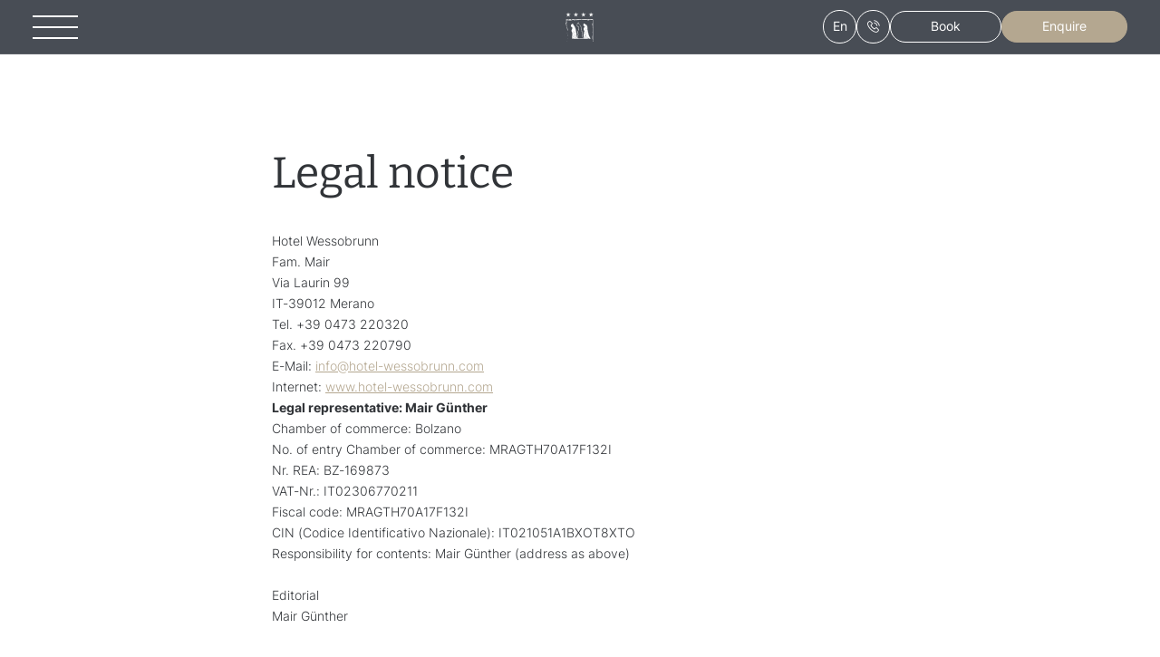

--- FILE ---
content_type: text/html; charset=utf-8
request_url: https://www.hotel-wessobrunn.com/en/imprint
body_size: 37719
content:
<!DOCTYPE html>
<html lang="en">
<head>

<meta charset="utf-8">
<!-- 
	*** Made with ❤ by Brandnamic GmbH | Leading Hospitality Solutions ***
	            *** Visit us at https://www.brandnamic.com/en ***

	This website is powered by TYPO3 - inspiring people to share!
	TYPO3 is a free open source Content Management Framework initially created by Kasper Skaarhoj and licensed under GNU/GPL.
	TYPO3 is copyright 1998-2026 of Kasper Skaarhoj. Extensions are copyright of their respective owners.
	Information and contribution at https://typo3.org/
-->



<title>The Hotel Wessobrunn’s imprint</title>
<meta name="generator" content="TYPO3 CMS" />
<meta name="viewport" content="width=device-width, height=device-height, user-scalable=yes, initial-scale=1.0, minimum-scale=1, maximum-scale=5, viewport-fit=cover" />
<meta name="referrer" content="origin" />
<meta name="author" content="Hotel Wessobrunn" />
<meta name="description" content="A panoramic location, a former monastery now a hotel, a host family with a heart – this and much more is what makes our hotel so special." />
<meta name="robots" content="index,follow" />
<meta property="og:title" content="The Hotel Wessobrunn’s imprint" />
<meta property="og:site_name" content="Hotel Wessobrunn" />
<meta property="og:url" content="https://www.hotel-wessobrunn.com/en/imprint" />
<meta property="og:description" content="A panoramic location, a former monastery now a hotel, a host family with a heart – this and much more is what makes our hotel so special." />
<meta property="og:type" content="website" />
<meta property="og:image" content="https://www.hotel-wessobrunn.com/typo3conf/ext/bn_package/Resources/Public/Images/logo/LOGO.svg" />
<meta property="og:image:url" content="https://www.hotel-wessobrunn.com/typo3conf/ext/bn_package/Resources/Public/Images/logo/LOGO.svg" />
<meta property="og:image:width" content="1280" />
<meta property="og:image:height" content="720" />
<meta property="og:image:type" content="image/jpeg" />
<meta property="og:image:alt" content="Are you looking for a very special hotel in Meran? The Wessobrunn: once a Benedictine monastery, now a 4-star sanctuary of well-being. Visit us!" />
<meta name="twitter:site" content="@brandnamic" />
<meta name="twitter:site:id" content="291704177" />
<meta name="twitter:creator" content="@brandnamic" />
<meta name="twitter:creator:id" content="@brandnamic" />
<meta name="twitter:image" content="https://www.hotel-wessobrunn.com/typo3conf/ext/bn_package/Resources/Public/Images/logo/LOGO.svg" />
<meta name="twitter:image:alt" content="Are you looking for a very special hotel in Meran? The Wessobrunn: once a Benedictine monastery, now a 4-star sanctuary of well-being. Visit us!" />
<meta name="twitter:card" content="summary" />
<meta name="format-detection" content="telephone=no" />
<meta name="publisher" content="Brandnamic GmbH | Leading Hospitality Solutions" />
<meta name="bn:confirm-mail-path" content="https://www.hotel-wessobrunn.com/en/thank-you/email-confirmation" />
<meta name="bn:site-root-path" content="https://www.hotel-wessobrunn.com/en/" />
<meta property="fb:app_id" content="293365117869602" />
<meta property="fb:app_id:property" content="fb:app_id" />
<meta property="fb:pages" content="124097514309564" />
<meta property="fb:pages:property" content="fb:pages" />
<meta property="ia:markup_url" content="https://www.hotel-wessobrunn.com/en/imprint" />
<meta property="ia:markup_url:property" content="ia:markup_url" />
<meta property="ia:markup_url_dev" content="https://www.hotel-wessobrunn.com/en/imprint" />
<meta property="ia:markup_url_dev:property" content="ia:markup_url_dev" />
<meta property="ia:rules_url" content="https://www.hotel-wessobrunn.com/en/imprint" />
<meta property="ia:rules_url:property" content="ia:rules_url" />
<meta property="ia:rules_url_dev" content="https://www.hotel-wessobrunn.com/en/imprint" />
<meta property="ia:rules_url_dev:property" content="ia:rules_url_dev" />
<meta name="bn:lang-baseuri" content="https://www.hotel-wessobrunn.com/en/" />

<link rel="apple-touch-icon" sizes="180x180" href="/apple-touch-icon.png">
    <link rel="icon" type="image/png" sizes="32x32" href="/favicon-32x32.png">
    <link rel="icon" type="image/png" sizes="16x16" href="/favicon-16x16.png">
    <link rel="manifest" href="/site.webmanifest">
    <link rel="mask-icon" href="/safari-pinned-tab.svg" color="#484d55">
    <meta name="msapplication-TileColor" content="#484d55">
    <meta name="theme-color" content="#484d55">


        <link href="/typo3conf/ext/bn_package/Resources/Public/Images/logo/LOGO.svg" as="image" rel="preload">
    

        <link href="/typo3conf/ext/bn_package/Resources/Public/Images/logo/SIGNET.svg" as="image" rel="preload">
    

        <!-- e.g. preloads of fonts -->
    
<link rel="canonical" href="https://www.hotel-wessobrunn.com/en/imprint"/>

<link rel="alternate" hreflang="de" href="https://www.hotel-wessobrunn.com/impressum"/>
<link rel="alternate" hreflang="it" href="https://www.hotel-wessobrunn.com/it/note-legali"/>
<link rel="alternate" hreflang="en" href="https://www.hotel-wessobrunn.com/en/imprint"/>
<link rel="alternate" hreflang="x-default" href="https://www.hotel-wessobrunn.com/en/imprint"/>
<script type="application/ld+json" id="ext-schema-jsonld">{"@context":"https://schema.org/","@graph":[{"@type":"WebPage","breadcrumb":{"@type":"BreadcrumbList","itemListElement":{"@type":"ListItem","item":{"@type":"WebPage","@id":"https://www.hotel-wessobrunn.com/en/imprint"},"name":"Imprint","position":"1"}}},{"@type":"Hotel","address":{"@type":"PostalAddress","postalCode":"39012"},"aggregateRating":{"@type":"AggregateRating","bestRating":"5","ratingCount":"138","ratingValue":"4,6"},"contactPoint":{"@type":"ContactPoint","availableLanguage":["de","it","en"],"contactType":"reservations","telephone":"+39 0473 220320"},"description":"A panoramic location, a former monastery now a hotel, a host family with a heart – this and much more is what makes our hotel so special.","email":"info@hotel-wessobrunn.com","faxNumber":"+39 0473 220790","geo":{"@type":"GeoCoordinates","latitude":"46.68869","longitude":"11.14087"},"image":"https://www.hotel-wessobrunn.com/typo3conf/ext/bn_package/Resources/Public/Images/logo/LOGO.svg","logo":"https://www.hotel-wessobrunn.com/typo3conf/ext/bn_package/Resources/Public/Images/logo/LOGO.svg","name":"Hotel Wessobrunn","priceRange":"ab 103,00 Euro","sameAs":["https://www.facebook.com/hotelwessobrunnmeran"," https://www.instagram.com/hotel_wessobrunn/"],"telephone":"+39 0473 220320","url":"https://www.hotel-wessobrunn.com/en/imprint"}]}</script>


<style media="screen" data-asset-id="Scss/presets">/*! modern-normalize v1.1.0 | MIT License | https://github.com/sindresorhus/modern-normalize */

/*
Document
========
*/

/**
Use a better box model (opinionated).
*/

*,
::before,
::after {
	box-sizing: border-box;
}

/**
Use a more readable tab size (opinionated).
*/

html {
	-moz-tab-size: 4;
	tab-size: 4;
}

/**
1. Correct the line height in all browsers.
2. Prevent adjustments of font size after orientation changes in iOS.
*/

html {
	line-height: 1.15; /* 1 */
	-webkit-text-size-adjust: 100%; /* 2 */
}

/*
Sections
========
*/

/**
Remove the margin in all browsers.
*/

body {
	margin: 0;
}

/**
Improve consistency of default fonts in all browsers. (https://github.com/sindresorhus/modern-normalize/issues/3)
*/

body {
	font-family:
		system-ui,
		-apple-system, /* Firefox supports this but not yet `system-ui` */
		'Segoe UI',
		Roboto,
		Helvetica,
		Arial,
		sans-serif,
		'Apple Color Emoji',
		'Segoe UI Emoji';
}

/*
Grouping content
================
*/

/**
1. Add the correct height in Firefox.
2. Correct the inheritance of border color in Firefox. (https://bugzilla.mozilla.org/show_bug.cgi?id=190655)
*/

hr {
	height: 0; /* 1 */
	color: inherit; /* 2 */
}

/*
Text-level semantics
====================
*/

/**
Add the correct text decoration in Chrome, Edge, and Safari.
*/

abbr[title] {
	text-decoration: underline dotted;
}

/**
Add the correct font weight in Edge and Safari.
*/

b,
strong {
	font-weight: bolder;
}

/**
1. Improve consistency of default fonts in all browsers. (https://github.com/sindresorhus/modern-normalize/issues/3)
2. Correct the odd 'em' font sizing in all browsers.
*/

code,
kbd,
samp,
pre {
	font-family:
		ui-monospace,
		SFMono-Regular,
		Consolas,
		'Liberation Mono',
		Menlo,
		monospace; /* 1 */
	font-size: 1em; /* 2 */
}

/**
Add the correct font size in all browsers.
*/

small {
	font-size: 80%;
}

/**
Prevent 'sub' and 'sup' elements from affecting the line height in all browsers.
*/

sub,
sup {
	font-size: 75%;
	line-height: 0;
	position: relative;
	vertical-align: baseline;
}

sub {
	bottom: -0.25em;
}

sup {
	top: -0.5em;
}

/*
Tabular data
============
*/

/**
1. Remove text indentation from table contents in Chrome and Safari. (https://bugs.chromium.org/p/chromium/issues/detail?id=999088, https://bugs.webkit.org/show_bug.cgi?id=201297)
2. Correct table border color inheritance in all Chrome and Safari. (https://bugs.chromium.org/p/chromium/issues/detail?id=935729, https://bugs.webkit.org/show_bug.cgi?id=195016)
*/

table {
	text-indent: 0; /* 1 */
	border-color: inherit; /* 2 */
}

/*
Forms
=====
*/

/**
1. Change the font styles in all browsers.
2. Remove the margin in Firefox and Safari.
*/

button,
input,
optgroup,
select,
textarea {
	font-family: inherit; /* 1 */
	font-size: 100%; /* 1 */
	line-height: 1.15; /* 1 */
	margin: 0; /* 2 */
}

/**
Remove the inheritance of text transform in Edge and Firefox.
1. Remove the inheritance of text transform in Firefox.
*/

button,
select { /* 1 */
	text-transform: none;
}

/**
Correct the inability to style clickable types in iOS and Safari.
*/

button,
[type='button'],
[type='reset'],
[type='submit'] {
	-webkit-appearance: button;
}

/**
Remove the inner border and padding in Firefox.
*/

::-moz-focus-inner {
	border-style: none;
	padding: 0;
}

/**
Restore the focus styles unset by the previous rule.
*/

:-moz-focusring {
	outline: 1px dotted ButtonText;
}

/**
Remove the additional ':invalid' styles in Firefox.
See: https://github.com/mozilla/gecko-dev/blob/2f9eacd9d3d995c937b4251a5557d95d494c9be1/layout/style/res/forms.css#L728-L737
*/

:-moz-ui-invalid {
	box-shadow: none;
}

/**
Remove the padding so developers are not caught out when they zero out 'fieldset' elements in all browsers.
*/

legend {
	padding: 0;
}

/**
Add the correct vertical alignment in Chrome and Firefox.
*/

progress {
	vertical-align: baseline;
}

/**
Correct the cursor style of increment and decrement buttons in Safari.
*/

::-webkit-inner-spin-button,
::-webkit-outer-spin-button {
	height: auto;
}

/**
1. Correct the odd appearance in Chrome and Safari.
2. Correct the outline style in Safari.
*/

[type='search'] {
	-webkit-appearance: textfield; /* 1 */
	outline-offset: -2px; /* 2 */
}

/**
Remove the inner padding in Chrome and Safari on macOS.
*/

::-webkit-search-decoration {
	-webkit-appearance: none;
}

/**
1. Correct the inability to style clickable types in iOS and Safari.
2. Change font properties to 'inherit' in Safari.
*/

::-webkit-file-upload-button {
	-webkit-appearance: button; /* 1 */
	font: inherit; /* 2 */
}

/*
Interactive
===========
*/

/*
Add the correct display in Chrome and Safari.
*/

summary {
	display: list-item;
}

html{color:#222;font-size:16px;line-height:1.4}::-moz-selection{background:#b3d4fc;text-shadow:none}::selection{background:#b3d4fc;text-shadow:none}hr{display:block;height:1px;border:0;border-top:1px solid #ccc;margin:1em 0;padding:0}audio,canvas,iframe,img,svg,video{vertical-align:middle}fieldset{border:0;margin:0;padding:0}textarea{resize:vertical}*,*:before,*:after{-moz-box-sizing:border-box;-webkit-box-sizing:border-box;box-sizing:border-box}*:before,*:after{position:static}.browserupgrade{margin:.2em 0;background:#ccc;color:#000;padding:.2em 0}*:focus{outline:0}main{display:block}body{min-height:100vh;scroll-behavior:smooth;text-rendering:optimizeSpeed}a{text-decoration:none;text-decoration-skip-ink:auto;color:inherit}a:visited,a:hover{color:inherit}img{display:block}input,button,textarea,select{font:inherit}body{font-weight:normal}h1,h2,h3,h4,h5,h6,p,ul,ol,figure,figcaption,blockquote,dl,dd{margin:0;padding:0;font-size:1em;font-weight:inherit}li{display:block}address{font-style:normal}.hidden{display:none !important;visibility:hidden !important}@media only screen and (min-width: 1025px){.desktophidden{display:none !important;visibility:hidden !important}}@media only screen and (max-width: 1024px){.mobilehidden{display:none !important;visibility:hidden !important}}@media only screen and (min-width: 768px)and (max-width: 1024px){.tablethidden{display:none !important;visibility:hidden !important}}@media only screen and (max-width: 767px){.phonehidden{display:none !important;visibility:hidden !important}}.visuallyhidden{border:0;clip:rect(0 0 0 0);clip-path:inset(50%);height:1px;margin:-1px;overflow:hidden;padding:0;position:absolute;width:1px;white-space:nowrap}.visuallyhidden.focusable:active,.visuallyhidden.focusable:focus{clip:auto;clip-path:none;height:auto;margin:0;overflow:visible;position:static;width:auto;white-space:inherit}.invisible{visibility:hidden}.clearfix:before,.clearfix:after{content:" ";display:table}.clearfix:after{clear:both}@media print{*,*:before,*:after{background:rgba(0,0,0,0) !important;color:#000 !important;box-shadow:none !important;text-shadow:none !important}a,a:visited{text-decoration:underline}a[href]:after{content:" (" attr(href) ")"}abbr[title]:after{content:" (" attr(title) ")"}a[href^="#"]:after,a[href^="javascript:"]:after{content:""}pre{white-space:pre-wrap !important}pre,blockquote{border:1px solid #999;page-break-inside:avoid}thead{display:table-header-group}tr,img{page-break-inside:avoid}p,h2,h3{orphans:3;widows:3}h2,h3{page-break-after:avoid}}.T3-rte-align--left{text-align:left !important}.T3-rte-align--center{text-align:center !important}.T3-rte-align--right{text-align:right !important}.T3-rte-align--justify{text-align:justify !important}
</style>
<style media="screen">/* inter-300 - latin */
@font-face {
  font-display: swap; /* Check https://developer.mozilla.org/en-US/docs/Web/CSS/@font-face/font-display for other options. */
  font-family: 'Inter';
  font-style: normal;
  font-weight: 300;
  src: url('/typo3conf/ext/bn_package/Resources/Public/Fonts/Inter/inter-v12-latin-300.woff2') format('woff2'); /* Chrome 36+, Opera 23+, Firefox 39+, Safari 12+, iOS 10+ */
}
/* inter-regular - latin */
@font-face {
  font-display: swap; /* Check https://developer.mozilla.org/en-US/docs/Web/CSS/@font-face/font-display for other options. */
  font-family: 'Inter';
  font-style: normal;
  font-weight: 400;
  src: url('/typo3conf/ext/bn_package/Resources/Public/Fonts/Inter/inter-v12-latin-regular.woff2') format('woff2'); /* Chrome 36+, Opera 23+, Firefox 39+, Safari 12+, iOS 10+ */
}
/* inter-500 - latin */
@font-face {
  font-display: swap; /* Check https://developer.mozilla.org/en-US/docs/Web/CSS/@font-face/font-display for other options. */
  font-family: 'Inter';
  font-style: normal;
  font-weight: 500;
  src: url('/typo3conf/ext/bn_package/Resources/Public/Fonts/Inter/inter-v12-latin-500.woff2') format('woff2'); /* Chrome 36+, Opera 23+, Firefox 39+, Safari 12+, iOS 10+ */
}
/* inter-600 - latin */
@font-face {
  font-display: swap; /* Check https://developer.mozilla.org/en-US/docs/Web/CSS/@font-face/font-display for other options. */
  font-family: 'Inter';
  font-style: normal;
  font-weight: 600;
  src: url('/typo3conf/ext/bn_package/Resources/Public/Fonts/Inter/inter-v12-latin-600.woff2') format('woff2'); /* Chrome 36+, Opera 23+, Firefox 39+, Safari 12+, iOS 10+ */
}
/* inter-700 - latin */
@font-face {
  font-display: swap; /* Check https://developer.mozilla.org/en-US/docs/Web/CSS/@font-face/font-display for other options. */
  font-family: 'Inter';
  font-style: normal;
  font-weight: 700;
  src: url('/typo3conf/ext/bn_package/Resources/Public/Fonts/Inter/inter-v12-latin-700.woff2') format('woff2'); /* Chrome 36+, Opera 23+, Firefox 39+, Safari 12+, iOS 10+ */
}

/* bitter-300 - latin */
@font-face {
  font-display: swap; /* Check https://developer.mozilla.org/en-US/docs/Web/CSS/@font-face/font-display for other options. */
  font-family: 'Bitter';
  font-style: normal;
  font-weight: 300;
  src: url('/typo3conf/ext/bn_package/Resources/Public/Fonts/Bitter/bitter-v32-latin-300.woff2') format('woff2'); /* Chrome 36+, Opera 23+, Firefox 39+, Safari 12+, iOS 10+ */
}
/* bitter-regular - latin */
@font-face {
  font-display: swap; /* Check https://developer.mozilla.org/en-US/docs/Web/CSS/@font-face/font-display for other options. */
  font-family: 'Bitter';
  font-style: normal;
  font-weight: 400;
  src: url('/typo3conf/ext/bn_package/Resources/Public/Fonts/Bitter/bitter-v32-latin-regular.woff2') format('woff2'); /* Chrome 36+, Opera 23+, Firefox 39+, Safari 12+, iOS 10+ */
}
/* bitter-500 - latin */
@font-face {
  font-display: swap; /* Check https://developer.mozilla.org/en-US/docs/Web/CSS/@font-face/font-display for other options. */
  font-family: 'Bitter';
  font-style: normal;
  font-weight: 500;
  src: url('/typo3conf/ext/bn_package/Resources/Public/Fonts/Bitter/bitter-v32-latin-500.woff2') format('woff2'); /* Chrome 36+, Opera 23+, Firefox 39+, Safari 12+, iOS 10+ */
}
/* bitter-600 - latin */
@font-face {
  font-display: swap; /* Check https://developer.mozilla.org/en-US/docs/Web/CSS/@font-face/font-display for other options. */
  font-family: 'Bitter';
  font-style: normal;
  font-weight: 600;
  src: url('/typo3conf/ext/bn_package/Resources/Public/Fonts/Bitter/bitter-v32-latin-600.woff2') format('woff2'); /* Chrome 36+, Opera 23+, Firefox 39+, Safari 12+, iOS 10+ */
}
/* bitter-700 - latin */
@font-face {
  font-display: swap; /* Check https://developer.mozilla.org/en-US/docs/Web/CSS/@font-face/font-display for other options. */
  font-family: 'Bitter';
  font-style: normal;
  font-weight: 700;
  src: url('/typo3conf/ext/bn_package/Resources/Public/Fonts/Bitter/bitter-v32-latin-700.woff2') format('woff2'); /* Chrome 36+, Opera 23+, Firefox 39+, Safari 12+, iOS 10+ */
}
</style>
<style media="screen">@font-face {
  font-family: 'DNA';
  src:
    url('/typo3conf/ext/bn_package/Resources/Public/Icons/Icomoon/fonts/DNA.ttf?cqvjwe') format('truetype'),
    url('/typo3conf/ext/bn_package/Resources/Public/Icons/Icomoon/fonts/DNA.woff?cqvjwe') format('woff'),
    url('/typo3conf/ext/bn_package/Resources/Public/Icons/Icomoon/fonts/DNA.svg?cqvjwe#DNA') format('svg');
  font-weight: normal;
  font-style: normal;
  font-display: block;
}

[class^="DNA-icon--"], [class*=" DNA-icon--"] {
  /* use !important to prevent issues with browser extensions that change fonts */
  font-family: 'DNA' !important;
  speak: never;
  font-style: normal;
  font-weight: normal;
  font-variant: normal;
  text-transform: none;
  line-height: 1;

  /* Better Font Rendering =========== */
  -webkit-font-smoothing: antialiased;
  -moz-osx-font-smoothing: grayscale;
}

.DNA-icon--weather:before {
  content: "\e93b";
}
.DNA-icon--booking:before {
  content: "\e93a";
}
.DNA-icon--corner_seat:before {
  content: "\e92b";
}
.DNA-icon--doublebed:before {
  content: "\e92c";
}
.DNA-icon--breakfast:before {
  content: "\e90c";
}
.DNA-icon--dumbbell:before {
  content: "\e90d";
}
.DNA-icon--massage:before {
  content: "\e90e";
}
.DNA-icon--dishes:before {
  content: "\e90f";
}
.DNA-icon--hiker:before {
  content: "\e910";
}
.DNA-icon--flower:before {
  content: "\e911";
}
.DNA-icon--foot:before {
  content: "\e912";
}
.DNA-icon--toast:before {
  content: "\e913";
}
.DNA-icon--bathrobe:before {
  content: "\e914";
}
.DNA-icon--bathtube:before {
  content: "\e915";
}
.DNA-icon--balcony:before {
  content: "\e916";
}
.DNA-icon--shower:before {
  content: "\e917";
}
.DNA-icon--singlebed:before {
  content: "\e918";
}
.DNA-icon--table-to-eat:before {
  content: "\e919";
}
.DNA-icon--hairdryer:before {
  content: "\e91a";
}
.DNA-icon--coffee:before {
  content: "\e91b";
}
.DNA-icon--childbed:before {
  content: "\e91c";
}
.DNA-icon--cosmetics:before {
  content: "\e91d";
}
.DNA-icon--sky:before {
  content: "\e91e";
}
.DNA-icon--minibar:before {
  content: "\e91f";
}
.DNA-icon--radio:before {
  content: "\e920";
}
.DNA-icon--sat:before {
  content: "\e921";
}
.DNA-icon--sleeping-couch:before {
  content: "\e922";
}
.DNA-icon--table:before {
  content: "\e923";
}
.DNA-icon--chair:before {
  content: "\e924";
}
.DNA-icon--couch:before {
  content: "\e925";
}
.DNA-icon--Telefon-mit-Weckfunktion:before {
  content: "\e926";
}
.DNA-icon--wc:before {
  content: "\e927";
}
.DNA-icon--save:before {
  content: "\e928";
}
.DNA-icon--clock:before {
  content: "\e929";
}
.DNA-icon--screen:before {
  content: "\e92a";
}
.DNA-icon--wlan:before {
  content: "\e92d";
}
.DNA-icon--climate:before {
  content: "\e92e";
}
.DNA-icon--bathtube1:before {
  content: "\e92f";
}
.DNA-icon--facebook:before {
  content: "\e930";
}
.DNA-icon--instagram:before {
  content: "\e931";
}
.DNA-icon--arrow-down--small:before {
  content: "\e900";
}
.DNA-icon--arrow-right:before {
  content: "\e901";
}
.DNA-icon--arrow-left:before {
  content: "\e932";
}
.DNA-icon--arrow-up:before {
  content: "\e933";
}
.DNA-icon--arrow-down:before {
  content: "\e934";
}
.DNA-icon--close:before {
  content: "\e902";
}
.DNA-icon--garden:before {
  content: "\e903";
}
.DNA-icon--holidaycheck:before {
  content: "\e904";
}
.DNA-icon--location:before {
  content: "\e905";
}
.DNA-icon--logo:before {
  content: "\e906";
}
.DNA-icon--menu:before {
  content: "\e907";
}
.DNA-icon--mountain:before {
  content: "\e908";
}
.DNA-icon--persons:before {
  content: "\e909";
}
.DNA-icon--phone:before {
  content: "\e90a";
}
.DNA-icon--price:before {
  content: "\e90b";
}
.DNA-icon--signet:before {
  content: "\e935";
}
.DNA-icon--sketch:before {
  content: "\e936";
}
.DNA-icon--star:before {
  content: "\e937";
}
.DNA-icon--tripadvisor:before {
  content: "\e938";
}
.DNA-icon--trivago:before {
  content: "\e939";
}
</style>
<style media="screen" data-asset-id="Scss/vendors">@font-face{font-family:"swiper-icons";src:url("data:application/font-woff;charset=utf-8;base64, [base64]//wADZ2x5ZgAAAywAAADMAAAD2MHtryVoZWFkAAABbAAAADAAAAA2E2+eoWhoZWEAAAGcAAAAHwAAACQC9gDzaG10eAAAAigAAAAZAAAArgJkABFsb2NhAAAC0AAAAFoAAABaFQAUGG1heHAAAAG8AAAAHwAAACAAcABAbmFtZQAAA/gAAAE5AAACXvFdBwlwb3N0AAAFNAAAAGIAAACE5s74hXjaY2BkYGAAYpf5Hu/j+W2+MnAzMYDAzaX6QjD6/4//Bxj5GA8AuRwMYGkAPywL13jaY2BkYGA88P8Agx4j+/8fQDYfA1AEBWgDAIB2BOoAeNpjYGRgYNBh4GdgYgABEMnIABJzYNADCQAACWgAsQB42mNgYfzCOIGBlYGB0YcxjYGBwR1Kf2WQZGhhYGBiYGVmgAFGBiQQkOaawtDAoMBQxXjg/wEGPcYDDA4wNUA2CCgwsAAAO4EL6gAAeNpj2M0gyAACqxgGNWBkZ2D4/wMA+xkDdgAAAHjaY2BgYGaAYBkGRgYQiAHyGMF8FgYHIM3DwMHABGQrMOgyWDLEM1T9/w8UBfEMgLzE////P/5//f/V/xv+r4eaAAeMbAxwIUYmIMHEgKYAYjUcsDAwsLKxc3BycfPw8jEQA/[base64]/uznmfPFBNODM2K7MTQ45YEAZqGP81AmGGcF3iPqOop0r1SPTaTbVkfUe4HXj97wYE+yNwWYxwWu4v1ugWHgo3S1XdZEVqWM7ET0cfnLGxWfkgR42o2PvWrDMBSFj/IHLaF0zKjRgdiVMwScNRAoWUoH78Y2icB/yIY09An6AH2Bdu/UB+yxopYshQiEvnvu0dURgDt8QeC8PDw7Fpji3fEA4z/PEJ6YOB5hKh4dj3EvXhxPqH/SKUY3rJ7srZ4FZnh1PMAtPhwP6fl2PMJMPDgeQ4rY8YT6Gzao0eAEA409DuggmTnFnOcSCiEiLMgxCiTI6Cq5DZUd3Qmp10vO0LaLTd2cjN4fOumlc7lUYbSQcZFkutRG7g6JKZKy0RmdLY680CDnEJ+UMkpFFe1RN7nxdVpXrC4aTtnaurOnYercZg2YVmLN/d/gczfEimrE/fs/bOuq29Zmn8tloORaXgZgGa78yO9/cnXm2BpaGvq25Dv9S4E9+5SIc9PqupJKhYFSSl47+Qcr1mYNAAAAeNptw0cKwkAAAMDZJA8Q7OUJvkLsPfZ6zFVERPy8qHh2YER+3i/BP83vIBLLySsoKimrqKqpa2hp6+jq6RsYGhmbmJqZSy0sraxtbO3sHRydnEMU4uR6yx7JJXveP7WrDycAAAAAAAH//wACeNpjYGRgYOABYhkgZgJCZgZNBkYGLQZtIJsFLMYAAAw3ALgAeNolizEKgDAQBCchRbC2sFER0YD6qVQiBCv/H9ezGI6Z5XBAw8CBK/m5iQQVauVbXLnOrMZv2oLdKFa8Pjuru2hJzGabmOSLzNMzvutpB3N42mNgZGBg4GKQYzBhYMxJLMlj4GBgAYow/P/PAJJhLM6sSoWKfWCAAwDAjgbRAAB42mNgYGBkAIIbCZo5IPrmUn0hGA0AO8EFTQAA") format("woff");font-weight:400;font-style:normal}:root{--swiper-theme-color: #007aff}.swiper,swiper-container{margin-left:auto;margin-right:auto;position:relative;overflow:hidden;list-style:none;padding:0;z-index:1;display:block}.swiper-vertical>.swiper-wrapper{flex-direction:column}.swiper-wrapper{position:relative;width:100%;height:100%;z-index:1;display:flex;transition-property:transform;transition-timing-function:var(--swiper-wrapper-transition-timing-function, initial);box-sizing:content-box}.swiper-android .swiper-slide,.swiper-wrapper{transform:translate3d(0px, 0, 0)}.swiper-horizontal{touch-action:pan-y}.swiper-vertical{touch-action:pan-x}.swiper-slide,swiper-slide{flex-shrink:0;width:100%;height:100%;position:relative;transition-property:transform;display:block}.swiper-slide-invisible-blank{visibility:hidden}.swiper-autoheight,.swiper-autoheight .swiper-slide{height:auto}.swiper-autoheight .swiper-wrapper{align-items:flex-start;transition-property:transform,height}.swiper-backface-hidden .swiper-slide{transform:translateZ(0);backface-visibility:hidden}.swiper-3d.swiper-css-mode .swiper-wrapper{perspective:1200px}.swiper-3d .swiper-wrapper{transform-style:preserve-3d}.swiper-3d{perspective:1200px}.swiper-3d .swiper-slide,.swiper-3d .swiper-slide-shadow,.swiper-3d .swiper-slide-shadow-left,.swiper-3d .swiper-slide-shadow-right,.swiper-3d .swiper-slide-shadow-top,.swiper-3d .swiper-slide-shadow-bottom,.swiper-3d .swiper-cube-shadow{transform-style:preserve-3d}.swiper-3d .swiper-slide-shadow,.swiper-3d .swiper-slide-shadow-left,.swiper-3d .swiper-slide-shadow-right,.swiper-3d .swiper-slide-shadow-top,.swiper-3d .swiper-slide-shadow-bottom{position:absolute;left:0;top:0;width:100%;height:100%;pointer-events:none;z-index:10}.swiper-3d .swiper-slide-shadow{background:rgba(0,0,0,.15)}.swiper-3d .swiper-slide-shadow-left{background-image:linear-gradient(to left, rgba(0, 0, 0, 0.5), rgba(0, 0, 0, 0))}.swiper-3d .swiper-slide-shadow-right{background-image:linear-gradient(to right, rgba(0, 0, 0, 0.5), rgba(0, 0, 0, 0))}.swiper-3d .swiper-slide-shadow-top{background-image:linear-gradient(to top, rgba(0, 0, 0, 0.5), rgba(0, 0, 0, 0))}.swiper-3d .swiper-slide-shadow-bottom{background-image:linear-gradient(to bottom, rgba(0, 0, 0, 0.5), rgba(0, 0, 0, 0))}.swiper-css-mode>.swiper-wrapper{overflow:auto;scrollbar-width:none;-ms-overflow-style:none}.swiper-css-mode>.swiper-wrapper::-webkit-scrollbar{display:none}.swiper-css-mode>.swiper-wrapper>.swiper-slide{scroll-snap-align:start start}.swiper-horizontal.swiper-css-mode>.swiper-wrapper{scroll-snap-type:x mandatory}.swiper-vertical.swiper-css-mode>.swiper-wrapper{scroll-snap-type:y mandatory}.swiper-centered>.swiper-wrapper::before{content:"";flex-shrink:0;order:9999}.swiper-centered>.swiper-wrapper>.swiper-slide{scroll-snap-align:center center;scroll-snap-stop:always}.swiper-centered.swiper-horizontal>.swiper-wrapper>.swiper-slide:first-child{margin-inline-start:var(--swiper-centered-offset-before)}.swiper-centered.swiper-horizontal>.swiper-wrapper::before{height:100%;min-height:1px;width:var(--swiper-centered-offset-after)}.swiper-centered.swiper-vertical>.swiper-wrapper>.swiper-slide:first-child{margin-block-start:var(--swiper-centered-offset-before)}.swiper-centered.swiper-vertical>.swiper-wrapper::before{width:100%;min-width:1px;height:var(--swiper-centered-offset-after)}.swiper-lazy-preloader{width:42px;height:42px;position:absolute;left:50%;top:50%;margin-left:-21px;margin-top:-21px;z-index:10;transform-origin:50%;box-sizing:border-box;border:4px solid var(--swiper-preloader-color, var(--swiper-theme-color));border-radius:50%;border-top-color:rgba(0,0,0,0)}.swiper:not(.swiper-watch-progress) .swiper-lazy-preloader,swiper-container:not(.swiper-watch-progress) .swiper-lazy-preloader,.swiper-watch-progress .swiper-slide-visible .swiper-lazy-preloader{animation:swiper-preloader-spin 1s infinite linear}.swiper-lazy-preloader-white{--swiper-preloader-color: #fff}.swiper-lazy-preloader-black{--swiper-preloader-color: #000}@keyframes swiper-preloader-spin{0%{transform:rotate(0deg)}100%{transform:rotate(360deg)}}.swiper-fade.swiper-free-mode .swiper-slide{transition-timing-function:ease-out}.swiper-fade .swiper-slide{pointer-events:none;transition-property:opacity}.swiper-fade .swiper-slide .swiper-slide{pointer-events:none}.swiper-fade .swiper-slide-active,.swiper-fade .swiper-slide-active .swiper-slide-active{pointer-events:auto}@font-face{font-family:"lg";src:url("/typo3conf/ext/bn_package/Resources/Public/Icons/Lightgallery/lg.woff2?io9a6k") format("woff2"),url("/typo3conf/ext/bn_package/Resources/Public/Icons/Lightgallery/lg.ttf?io9a6k") format("truetype"),url("/typo3conf/ext/bn_package/Resources/Public/Icons/Lightgallery/lg.woff?io9a6k") format("woff"),url("/typo3conf/ext/bn_package/Resources/Public/Icons/Lightgallery/lg.svg?io9a6k#lg") format("svg");font-weight:normal;font-style:normal;font-display:block}.lg-icon{font-family:"lg" !important;speak:never;font-style:normal;font-weight:normal;font-variant:normal;text-transform:none;line-height:1;-webkit-font-smoothing:antialiased;-moz-osx-font-smoothing:grayscale}.lg-container{font-family:system-ui,-apple-system,"Segoe UI",Roboto,"Helvetica Neue",Arial,"Noto Sans","Liberation Sans",sans-serif,"Apple Color Emoji","Segoe UI Emoji","Segoe UI Symbol","Noto Color Emoji"}.lg-next,.lg-prev{background-color:rgba(0,0,0,.45);border-radius:2px;color:#999;cursor:pointer;display:block;font-size:22px;margin-top:-10px;padding:8px 10px 9px;position:absolute;top:50%;z-index:1084;outline:none;border:none}.lg-next.disabled,.lg-prev.disabled{opacity:0 !important;cursor:default}.lg-next:hover:not(.disabled),.lg-prev:hover:not(.disabled){color:#fff}.lg-single-item .lg-next,.lg-single-item .lg-prev{display:none}.lg-next{right:20px}.lg-next:before{content:""}.lg-prev{left:20px}.lg-prev:after{content:""}@-webkit-keyframes lg-right-end{0%{left:0}50%{left:-30px}100%{left:0}}@-moz-keyframes lg-right-end{0%{left:0}50%{left:-30px}100%{left:0}}@-ms-keyframes lg-right-end{0%{left:0}50%{left:-30px}100%{left:0}}@keyframes lg-right-end{0%{left:0}50%{left:-30px}100%{left:0}}@-webkit-keyframes lg-left-end{0%{left:0}50%{left:30px}100%{left:0}}@-moz-keyframes lg-left-end{0%{left:0}50%{left:30px}100%{left:0}}@-ms-keyframes lg-left-end{0%{left:0}50%{left:30px}100%{left:0}}@keyframes lg-left-end{0%{left:0}50%{left:30px}100%{left:0}}.lg-outer.lg-right-end .lg-object{-webkit-animation:lg-right-end .3s;-o-animation:lg-right-end .3s;animation:lg-right-end .3s;position:relative}.lg-outer.lg-left-end .lg-object{-webkit-animation:lg-left-end .3s;-o-animation:lg-left-end .3s;animation:lg-left-end .3s;position:relative}.lg-toolbar{z-index:1082;left:0;position:absolute;top:0;width:100%}.lg-media-overlap .lg-toolbar{background-image:linear-gradient(0deg, rgba(0, 0, 0, 0), rgba(0, 0, 0, 0.4))}.lg-toolbar .lg-icon{color:#999;cursor:pointer;float:right;font-size:24px;height:47px;line-height:27px;padding:10px 0;text-align:center;width:50px;text-decoration:none !important;outline:medium none;will-change:color;-webkit-transition:color .2s linear;-o-transition:color .2s linear;transition:color .2s linear;background:none;border:none;box-shadow:none}.lg-toolbar .lg-icon.lg-icon-18{font-size:18px}.lg-toolbar .lg-icon:hover{color:#fff}.lg-toolbar .lg-close:after{content:""}.lg-toolbar .lg-maximize{font-size:22px}.lg-toolbar .lg-maximize:after{content:""}.lg-toolbar .lg-download:after{content:""}.lg-sub-html{color:#eee;font-size:16px;padding:10px 40px;text-align:center;z-index:1080;opacity:0;-webkit-transition:opacity .2s ease-out 0s;-o-transition:opacity .2s ease-out 0s;transition:opacity .2s ease-out 0s}.lg-sub-html h4{margin:0;font-size:13px;font-weight:bold}.lg-sub-html p{font-size:12px;margin:5px 0 0}.lg-sub-html a{color:inherit}.lg-sub-html a:hover{text-decoration:underline}.lg-media-overlap .lg-sub-html{background-image:linear-gradient(180deg, rgba(0, 0, 0, 0), rgba(0, 0, 0, 0.6))}.lg-item .lg-sub-html{position:absolute;bottom:0;right:0;left:0}.lg-error-msg{font-size:14px;color:#999}.lg-counter{color:#999;display:inline-block;font-size:16px;padding-left:20px;padding-top:12px;height:47px;vertical-align:middle}.lg-closing .lg-toolbar,.lg-closing .lg-prev,.lg-closing .lg-next,.lg-closing .lg-sub-html{opacity:0;-webkit-transition:-webkit-transform .08 cubic-bezier(0, 0, 0.25, 1) 0s,opacity .08 cubic-bezier(0, 0, 0.25, 1) 0s,color .08 linear;-moz-transition:-moz-transform .08 cubic-bezier(0, 0, 0.25, 1) 0s,opacity .08 cubic-bezier(0, 0, 0.25, 1) 0s,color .08 linear;-o-transition:-o-transform .08 cubic-bezier(0, 0, 0.25, 1) 0s,opacity .08 cubic-bezier(0, 0, 0.25, 1) 0s,color .08 linear;transition:transform .08 cubic-bezier(0, 0, 0.25, 1) 0s,opacity .08 cubic-bezier(0, 0, 0.25, 1) 0s,color .08 linear}body:not(.lg-from-hash) .lg-outer.lg-start-zoom .lg-item:not(.lg-zoomable) .lg-img-wrap,body:not(.lg-from-hash) .lg-outer.lg-start-zoom .lg-item:not(.lg-zoomable) .lg-video-cont{opacity:0;-moz-transform:scale3d(0.5, 0.5, 0.5);-o-transform:scale3d(0.5, 0.5, 0.5);-ms-transform:scale3d(0.5, 0.5, 0.5);-webkit-transform:scale3d(0.5, 0.5, 0.5);transform:scale3d(0.5, 0.5, 0.5);will-change:transform,opacity;-webkit-transition:-webkit-transform 250ms cubic-bezier(0, 0, 0.25, 1) 0s,opacity 250ms cubic-bezier(0, 0, 0.25, 1) !important;-moz-transition:-moz-transform 250ms cubic-bezier(0, 0, 0.25, 1) 0s,opacity 250ms cubic-bezier(0, 0, 0.25, 1) !important;-o-transition:-o-transform 250ms cubic-bezier(0, 0, 0.25, 1) 0s,opacity 250ms cubic-bezier(0, 0, 0.25, 1) !important;transition:transform 250ms cubic-bezier(0, 0, 0.25, 1) 0s,opacity 250ms cubic-bezier(0, 0, 0.25, 1) !important}body:not(.lg-from-hash) .lg-outer.lg-start-zoom .lg-item:not(.lg-zoomable).lg-complete .lg-img-wrap,body:not(.lg-from-hash) .lg-outer.lg-start-zoom .lg-item:not(.lg-zoomable).lg-complete .lg-video-cont{opacity:1;-moz-transform:scale3d(1, 1, 1);-o-transform:scale3d(1, 1, 1);-ms-transform:scale3d(1, 1, 1);-webkit-transform:scale3d(1, 1, 1);transform:scale3d(1, 1, 1)}.lg-icon:focus-visible{color:#fff;border-radius:3px;outline:1px dashed rgba(255,255,255,.6)}.lg-toolbar .lg-icon:focus-visible{border-radius:8px;outline-offset:-5px}.lg-outer .lg-thumb-outer{background-color:#0d0a0a;width:100%;max-height:350px;overflow:hidden;float:left}.lg-outer .lg-thumb-outer.lg-grab .lg-thumb-item{cursor:-webkit-grab;cursor:-moz-grab;cursor:-o-grab;cursor:-ms-grab;cursor:grab}.lg-outer .lg-thumb-outer.lg-grabbing .lg-thumb-item{cursor:move;cursor:-webkit-grabbing;cursor:-moz-grabbing;cursor:-o-grabbing;cursor:-ms-grabbing;cursor:grabbing}.lg-outer .lg-thumb-outer.lg-dragging .lg-thumb{-webkit-transition-duration:0s !important;transition-duration:0s !important}.lg-outer .lg-thumb-outer.lg-rebuilding-thumbnails .lg-thumb{-webkit-transition-duration:0s !important;transition-duration:0s !important}.lg-outer .lg-thumb-outer.lg-thumb-align-middle{text-align:center}.lg-outer .lg-thumb-outer.lg-thumb-align-left{text-align:left}.lg-outer .lg-thumb-outer.lg-thumb-align-right{text-align:right}.lg-outer.lg-single-item .lg-thumb-outer{display:none}.lg-outer .lg-thumb{padding:5px 0;height:100%;margin-bottom:-5px;display:inline-block;vertical-align:middle}@media(min-width: 768px){.lg-outer .lg-thumb{padding:10px 0}}.lg-outer .lg-thumb-item{cursor:pointer;float:left;overflow:hidden;height:100%;border-radius:2px;margin-bottom:5px;will-change:border-color}@media(min-width: 768px){.lg-outer .lg-thumb-item{border-radius:4px;border:2px solid #fff;-webkit-transition:border-color .25s ease;-o-transition:border-color .25s ease;transition:border-color .25s ease}}.lg-outer .lg-thumb-item.active,.lg-outer .lg-thumb-item:hover{border-color:#a90707}.lg-outer .lg-thumb-item img{width:100%;height:100%;object-fit:cover;display:block}.lg-outer.lg-can-toggle .lg-item{padding-bottom:0}.lg-outer .lg-toggle-thumb:after{content:""}.lg-outer.lg-animate-thumb .lg-thumb{-webkit-transition-timing-function:cubic-bezier(0.215, 0.61, 0.355, 1);transition-timing-function:cubic-bezier(0.215, 0.61, 0.355, 1)}.lg-outer .lg-video-cont{text-align:center;display:inline-block;vertical-align:middle;position:relative}.lg-outer .lg-video-cont .lg-object{width:100% !important;height:100% !important}.lg-outer .lg-has-iframe .lg-video-cont{-webkit-overflow-scrolling:touch;overflow:auto}.lg-outer .lg-video-object{position:absolute;left:0;right:0;width:100%;height:100%;top:0;bottom:0;z-index:3}.lg-outer .lg-video-poster{z-index:1}.lg-outer .lg-has-video .lg-video-object{opacity:0;will-change:opacity;-webkit-transition:opacity .3s ease-in;-o-transition:opacity .3s ease-in;transition:opacity .3s ease-in}.lg-outer .lg-has-video.lg-video-loaded .lg-video-poster,.lg-outer .lg-has-video.lg-video-loaded .lg-video-play-button{opacity:0 !important}.lg-outer .lg-has-video.lg-video-loaded .lg-video-object{opacity:1}@keyframes lg-play-stroke{0%{stroke-dasharray:1,200;stroke-dashoffset:0}50%{stroke-dasharray:89,200;stroke-dashoffset:-35px}100%{stroke-dasharray:89,200;stroke-dashoffset:-124px}}@keyframes lg-play-rotate{100%{-webkit-transform:rotate(360deg);transform:rotate(360deg)}}.lg-video-play-button{width:18%;max-width:140px;position:absolute;top:50%;left:50%;z-index:2;cursor:pointer;transform:translate(-50%, -50%) scale(1);will-change:opacity,transform;-webkit-transition:-webkit-transform .25s cubic-bezier(0.17, 0.88, 0.32, 1.28),opacity .1s;-moz-transition:-moz-transform .25s cubic-bezier(0.17, 0.88, 0.32, 1.28),opacity .1s;-o-transition:-o-transform .25s cubic-bezier(0.17, 0.88, 0.32, 1.28),opacity .1s;transition:transform .25s cubic-bezier(0.17, 0.88, 0.32, 1.28),opacity .1s}.lg-video-play-button:hover .lg-video-play-icon-bg,.lg-video-play-button:hover .lg-video-play-icon{opacity:1}.lg-video-play-icon-bg{fill:none;stroke-width:3%;stroke:#fcfcfc;opacity:.6;will-change:opacity;-webkit-transition:opacity .12s ease-in;-o-transition:opacity .12s ease-in;transition:opacity .12s ease-in}.lg-video-play-icon-circle{position:absolute;top:0;left:0;bottom:0;right:0;fill:none;stroke-width:3%;stroke:rgba(30,30,30,.9);stroke-opacity:1;stroke-linecap:round;stroke-dasharray:200;stroke-dashoffset:200}.lg-video-play-icon{position:absolute;width:25%;max-width:120px;left:50%;top:50%;transform:translate3d(-50%, -50%, 0);opacity:.6;will-change:opacity;-webkit-transition:opacity .12s ease-in;-o-transition:opacity .12s ease-in;transition:opacity .12s ease-in}.lg-video-play-icon .lg-video-play-icon-inner{fill:#fcfcfc}.lg-video-loading .lg-video-play-icon-circle{animation:lg-play-rotate 2s linear .25s infinite,lg-play-stroke 1.5s ease-in-out .25s infinite}.lg-video-loaded .lg-video-play-button{opacity:0;transform:translate(-50%, -50%) scale(0.7)}.lg-progress-bar{background-color:#333;height:5px;left:0;position:absolute;top:0;width:100%;z-index:1083;opacity:0;will-change:opacity;-webkit-transition:opacity .08s ease 0s;-moz-transition:opacity .08s ease 0s;-o-transition:opacity .08s ease 0s;transition:opacity .08s ease 0s}.lg-progress-bar .lg-progress{background-color:#a90707;height:5px;width:0}.lg-progress-bar.lg-start .lg-progress{width:100%}.lg-show-autoplay .lg-progress-bar{opacity:1}.lg-autoplay-button:after{content:""}.lg-show-autoplay .lg-autoplay-button:after{content:""}.lg-single-item .lg-autoplay-button{opacity:.75;pointer-events:none}.lg-outer.lg-css3.lg-zoom-dragging .lg-item.lg-complete.lg-zoomable .lg-img-wrap,.lg-outer.lg-css3.lg-zoom-dragging .lg-item.lg-complete.lg-zoomable .lg-image{-webkit-transition-duration:0ms !important;transition-duration:0ms !important}.lg-outer.lg-use-transition-for-zoom .lg-item.lg-complete.lg-zoomable .lg-img-wrap{will-change:transform;-webkit-transition:-webkit-transform .5s cubic-bezier(0.12, 0.415, 0.01, 1.19) 0s;-moz-transition:-moz-transform .5s cubic-bezier(0.12, 0.415, 0.01, 1.19) 0s;-o-transition:-o-transform .5s cubic-bezier(0.12, 0.415, 0.01, 1.19) 0s;transition:transform .5s cubic-bezier(0.12, 0.415, 0.01, 1.19) 0s}.lg-outer.lg-use-transition-for-zoom.lg-zoom-drag-transition .lg-item.lg-complete.lg-zoomable .lg-img-wrap{will-change:transform;-webkit-transition:-webkit-transform .8s cubic-bezier(0, 0, 0.25, 1) 0s;-moz-transition:-moz-transform .8s cubic-bezier(0, 0, 0.25, 1) 0s;-o-transition:-o-transform .8s cubic-bezier(0, 0, 0.25, 1) 0s;transition:transform .8s cubic-bezier(0, 0, 0.25, 1) 0s}.lg-outer .lg-item.lg-complete.lg-zoomable .lg-img-wrap{-webkit-transform:translate3d(0, 0, 0);transform:translate3d(0, 0, 0);-webkit-backface-visibility:hidden;-moz-backface-visibility:hidden;backface-visibility:hidden}.lg-outer .lg-item.lg-complete.lg-zoomable .lg-image,.lg-outer .lg-item.lg-complete.lg-zoomable .lg-dummy-img{-webkit-transform:scale3d(1, 1, 1);transform:scale3d(1, 1, 1);-webkit-transition:-webkit-transform .5s cubic-bezier(0.12, 0.415, 0.01, 1.19) 0s,opacity .15s !important;-moz-transition:-moz-transform .5s cubic-bezier(0.12, 0.415, 0.01, 1.19) 0s,opacity .15s !important;-o-transition:-o-transform .5s cubic-bezier(0.12, 0.415, 0.01, 1.19) 0s,opacity .15s !important;transition:transform .5s cubic-bezier(0.12, 0.415, 0.01, 1.19) 0s,opacity .15s !important;-webkit-backface-visibility:hidden;-moz-backface-visibility:hidden;backface-visibility:hidden}.lg-outer .lg-item.lg-complete.lg-zoomable .lg-image.no-transition,.lg-outer .lg-item.lg-complete.lg-zoomable .lg-dummy-img.no-transition{transition:none !important}.lg-outer .lg-item.lg-complete.lg-zoomable .lg-image.reset-transition,.lg-outer .lg-item.lg-complete.lg-zoomable .lg-dummy-img.reset-transition{transform:scale3d(1, 1, 1) translate3d(-50%, -50%, 0px) !important;max-width:none !important;max-height:none !important;top:50% !important;left:50% !important}.lg-outer .lg-item.lg-complete.lg-zoomable .lg-image.reset-transition-x,.lg-outer .lg-item.lg-complete.lg-zoomable .lg-dummy-img.reset-transition-x{transform:scale3d(1, 1, 1) translate3d(-50%, 0, 0px) !important;top:0 !important;left:50% !important;max-width:none !important;max-height:none !important}.lg-outer .lg-item.lg-complete.lg-zoomable .lg-image.reset-transition-y,.lg-outer .lg-item.lg-complete.lg-zoomable .lg-dummy-img.reset-transition-y{transform:scale3d(1, 1, 1) translate3d(0, -50%, 0px) !important;top:50% !important;left:0% !important;max-width:none !important;max-height:none !important}.lg-icon.lg-zoom-in:after{content:""}.lg-actual-size .lg-icon.lg-zoom-in{opacity:.5;pointer-events:none}.lg-icon.lg-actual-size{font-size:20px}.lg-icon.lg-actual-size:after{content:""}.lg-icon.lg-zoom-out{opacity:.5;pointer-events:none}.lg-icon.lg-zoom-out:after{content:""}.lg-zoomed .lg-icon.lg-zoom-out{opacity:1;pointer-events:auto}.lg-outer[data-lg-slide-type=video] .lg-zoom-in,.lg-outer[data-lg-slide-type=video] .lg-actual-size,.lg-outer[data-lg-slide-type=video] .lg-zoom-out,.lg-outer[data-lg-slide-type=iframe] .lg-zoom-in,.lg-outer[data-lg-slide-type=iframe] .lg-actual-size,.lg-outer[data-lg-slide-type=iframe] .lg-zoom-out,.lg-outer.lg-first-slide-loading .lg-zoom-in,.lg-outer.lg-first-slide-loading .lg-actual-size,.lg-outer.lg-first-slide-loading .lg-zoom-out{opacity:.75;pointer-events:none}.lg-outer .lg-pager-outer{text-align:center;z-index:1080;height:10px;margin-bottom:10px}.lg-outer .lg-pager-outer.lg-pager-hover .lg-pager-cont{overflow:visible}.lg-outer.lg-single-item .lg-pager-outer{display:none}.lg-outer .lg-pager-cont{cursor:pointer;display:inline-block;overflow:hidden;position:relative;vertical-align:top;margin:0 5px}.lg-outer .lg-pager-cont:hover .lg-pager-thumb-cont{opacity:1;-webkit-transform:translate3d(0, 0, 0);transform:translate3d(0, 0, 0)}.lg-outer .lg-pager-cont.lg-pager-active .lg-pager{box-shadow:0 0 0 2px #fff inset}.lg-outer .lg-pager-thumb-cont{background-color:#fff;color:#fff;bottom:100%;height:83px;left:0;margin-bottom:20px;margin-left:-60px;opacity:0;padding:5px;position:absolute;width:120px;border-radius:3px;will-change:transform,opacity;-webkit-transition:opacity .15s ease 0s,-webkit-transform .15s ease 0s;-moz-transition:opacity .15s ease 0s,-moz-transform .15s ease 0s;-o-transition:opacity .15s ease 0s,-o-transform .15s ease 0s;transition:opacity .15s ease 0s,transform .15s ease 0s;-webkit-transform:translate3d(0, 5px, 0);transform:translate3d(0, 5px, 0)}.lg-outer .lg-pager-thumb-cont img{width:100%;height:100%}.lg-outer .lg-pager{background-color:rgba(255,255,255,.5);border-radius:50%;box-shadow:0 0 0 8px rgba(255,255,255,.7) inset;display:block;height:12px;-webkit-transition:box-shadow .3s ease 0s;-o-transition:box-shadow .3s ease 0s;transition:box-shadow .3s ease 0s;width:12px}.lg-outer .lg-pager:hover,.lg-outer .lg-pager:focus{box-shadow:0 0 0 8px #fff inset}.lg-outer .lg-caret{border-left:10px solid rgba(0,0,0,0);border-right:10px solid rgba(0,0,0,0);border-top:10px dashed;bottom:-10px;display:inline-block;height:0;left:50%;margin-left:-5px;position:absolute;vertical-align:middle;width:0}.lg-fullscreen:after{content:""}.lg-fullscreen-on .lg-fullscreen:after{content:""}.lg-outer .lg-dropdown-overlay{background-color:rgba(0,0,0,.25);bottom:0;cursor:default;left:0;position:absolute;right:0;top:0;z-index:1081;opacity:0;visibility:hidden;will-change:visibility,opacity;-webkit-transition:visibility 0s linear .18s,opacity .18s linear 0s;-o-transition:visibility 0s linear .18s,opacity .18s linear 0s;transition:visibility 0s linear .18s,opacity .18s linear 0s}.lg-outer.lg-dropdown-active .lg-dropdown,.lg-outer.lg-dropdown-active .lg-dropdown-overlay{-webkit-transition-delay:0s;transition-delay:0s;-moz-transform:translate3d(0, 0px, 0);-o-transform:translate3d(0, 0px, 0);-ms-transform:translate3d(0, 0px, 0);-webkit-transform:translate3d(0, 0px, 0);transform:translate3d(0, 0px, 0);opacity:1;visibility:visible}.lg-outer.lg-dropdown-active .lg-share{color:#fff}.lg-outer .lg-dropdown{background-color:#fff;border-radius:2px;font-size:14px;list-style-type:none;margin:0;padding:10px 0;position:absolute;right:0;text-align:left;top:50px;opacity:0;visibility:hidden;-moz-transform:translate3d(0, 5px, 0);-o-transform:translate3d(0, 5px, 0);-ms-transform:translate3d(0, 5px, 0);-webkit-transform:translate3d(0, 5px, 0);transform:translate3d(0, 5px, 0);will-change:visibility,opacity,transform;-webkit-transition:-webkit-transform .18s linear 0s,visibility 0s linear .5s,opacity .18s linear 0s;-moz-transition:-moz-transform .18s linear 0s,visibility 0s linear .5s,opacity .18s linear 0s;-o-transition:-o-transform .18s linear 0s,visibility 0s linear .5s,opacity .18s linear 0s;transition:transform .18s linear 0s,visibility 0s linear .5s,opacity .18s linear 0s}.lg-outer .lg-dropdown:after{content:"";display:block;height:0;width:0;position:absolute;border:8px solid rgba(0,0,0,0);border-bottom-color:#fff;right:16px;top:-16px}.lg-outer .lg-dropdown>li:last-child{margin-bottom:0px}.lg-outer .lg-dropdown>li:hover a{color:#333}.lg-outer .lg-dropdown a{color:#333;display:block;white-space:pre;padding:4px 12px;font-family:"Open Sans","Helvetica Neue",Helvetica,Arial,sans-serif;font-size:12px}.lg-outer .lg-dropdown a:hover{background-color:rgba(0,0,0,.07)}.lg-outer .lg-dropdown .lg-dropdown-text{display:inline-block;line-height:1;margin-top:-3px;vertical-align:middle}.lg-outer .lg-dropdown .lg-icon{color:#333;display:inline-block;float:none;font-size:20px;height:auto;line-height:1;margin-right:8px;padding:0;vertical-align:middle;width:auto}.lg-outer .lg-share{position:relative}.lg-outer .lg-share:after{content:""}.lg-outer .lg-share-facebook .lg-icon{color:#3b5998}.lg-outer .lg-share-facebook .lg-icon:after{content:""}.lg-outer .lg-share-twitter .lg-icon{color:#00aced}.lg-outer .lg-share-twitter .lg-icon:after{content:""}.lg-outer .lg-share-pinterest .lg-icon{color:#cb2027}.lg-outer .lg-share-pinterest .lg-icon:after{content:""}.lg-comment-box{width:420px;max-width:100%;position:absolute;right:0;top:0;bottom:0;z-index:9999;background-color:#fff;will-change:transform;-moz-transform:translate3d(100%, 0, 0);-o-transform:translate3d(100%, 0, 0);-ms-transform:translate3d(100%, 0, 0);-webkit-transform:translate3d(100%, 0, 0);transform:translate3d(100%, 0, 0);-webkit-transition:-webkit-transform .4s cubic-bezier(0, 0, 0.25, 1) 0s;-moz-transition:-moz-transform .4s cubic-bezier(0, 0, 0.25, 1) 0s;-o-transition:-o-transform .4s cubic-bezier(0, 0, 0.25, 1) 0s;transition:transform .4s cubic-bezier(0, 0, 0.25, 1) 0s}.lg-comment-box .lg-comment-title{margin:0;color:#fff;font-size:18px}.lg-comment-box .lg-comment-header{background-color:#000;padding:12px 20px;position:absolute;left:0;right:0;top:0}.lg-comment-box .lg-comment-body{height:100% !important;padding-top:43px !important;width:100% !important}.lg-comment-box .fb-comments{height:100%;width:100%;background:url("/typo3conf/ext/bn_package/Resources/Public/Images/lightgallery/loading.gif") no-repeat scroll center center #fff;overflow-y:auto;display:inline-block}.lg-comment-box .fb-comments[fb-xfbml-state=rendered]{background-image:none}.lg-comment-box .fb-comments>span{max-width:100%}.lg-comment-box .lg-comment-close{position:absolute;right:5px;top:12px;cursor:pointer;font-size:20px;color:#999;will-change:color;-webkit-transition:color .2s linear;-o-transition:color .2s linear;transition:color .2s linear}.lg-comment-box .lg-comment-close:hover{color:#fff}.lg-comment-box .lg-comment-close:after{content:""}.lg-comment-box iframe{max-width:100% !important;width:100% !important}.lg-comment-box #disqus_thread{padding:0 20px}.lg-outer .lg-comment-overlay{background-color:rgba(0,0,0,.25);bottom:0;cursor:default;left:0;position:fixed;right:0;top:0;z-index:1081;opacity:0;visibility:hidden;will-change:visibility,opacity;-webkit-transition:visibility 0s linear .18s,opacity .18s linear 0s;-o-transition:visibility 0s linear .18s,opacity .18s linear 0s;transition:visibility 0s linear .18s,opacity .18s linear 0s}.lg-outer .lg-comment-toggle:after{content:""}.lg-outer.lg-comment-active .lg-comment-overlay{-webkit-transition-delay:0s;transition-delay:0s;-moz-transform:translate3d(0, 0px, 0);-o-transform:translate3d(0, 0px, 0);-ms-transform:translate3d(0, 0px, 0);-webkit-transform:translate3d(0, 0px, 0);transform:translate3d(0, 0px, 0);opacity:1;visibility:visible}.lg-outer.lg-comment-active .lg-comment-toggle{color:#fff}.lg-outer.lg-comment-active .lg-comment-box{-moz-transform:translate3d(0, 0, 0);-o-transform:translate3d(0, 0, 0);-ms-transform:translate3d(0, 0, 0);-webkit-transform:translate3d(0, 0, 0);transform:translate3d(0, 0, 0)}.lg-outer .lg-img-rotate{position:absolute;left:0;right:0;top:0;bottom:0;-webkit-transition:-webkit-transform .4s cubic-bezier(0, 0, 0.25, 1) 0s;-moz-transition:-moz-transform .4s cubic-bezier(0, 0, 0.25, 1) 0s;-o-transition:-o-transform .4s cubic-bezier(0, 0, 0.25, 1) 0s;transition:transform .4s cubic-bezier(0, 0, 0.25, 1) 0s}.lg-outer[data-lg-slide-type=video] .lg-rotate-left,.lg-outer[data-lg-slide-type=video] .lg-rotate-right,.lg-outer[data-lg-slide-type=video] .lg-flip-ver,.lg-outer[data-lg-slide-type=video] .lg-flip-hor,.lg-outer[data-lg-slide-type=iframe] .lg-rotate-left,.lg-outer[data-lg-slide-type=iframe] .lg-rotate-right,.lg-outer[data-lg-slide-type=iframe] .lg-flip-ver,.lg-outer[data-lg-slide-type=iframe] .lg-flip-hor{opacity:.75;pointer-events:none}.lg-outer .lg-img-rotate:before{content:"";display:inline-block;height:100%;vertical-align:middle}.lg-rotate-left:after{content:""}.lg-rotate-right:after{content:""}.lg-icon.lg-flip-hor,.lg-icon.lg-flip-ver{font-size:26px}.lg-flip-ver:after{content:""}.lg-flip-hor:after{content:""}.lg-medium-zoom-item{cursor:zoom-in}.lg-medium-zoom .lg-outer{cursor:zoom-out}.lg-medium-zoom .lg-outer.lg-grab img.lg-object{cursor:zoom-out}.lg-medium-zoom .lg-outer.lg-grabbing img.lg-object{cursor:zoom-out}.lg-relative-caption .lg-outer .lg-sub-html{white-space:normal;bottom:auto;padding:0;background-image:none}.lg-relative-caption .lg-outer .lg-relative-caption-item{opacity:0;padding:16px 0;transition:.5s opacity ease}.lg-relative-caption .lg-outer .lg-show-caption .lg-relative-caption-item{opacity:1}.lg-group:after{content:"";display:table;clear:both}.lg-container{display:none;outline:none}.lg-container.lg-show{display:block}.lg-on{scroll-behavior:unset}.lg-overlay-open{overflow:hidden}.lg-toolbar,.lg-prev,.lg-next,.lg-pager-outer,.lg-hide-sub-html .lg-sub-html{opacity:0;will-change:transform,opacity;-webkit-transition:-webkit-transform .25s cubic-bezier(0, 0, 0.25, 1) 0s,opacity .25s cubic-bezier(0, 0, 0.25, 1) 0s;-moz-transition:-moz-transform .25s cubic-bezier(0, 0, 0.25, 1) 0s,opacity .25s cubic-bezier(0, 0, 0.25, 1) 0s;-o-transition:-o-transform .25s cubic-bezier(0, 0, 0.25, 1) 0s,opacity .25s cubic-bezier(0, 0, 0.25, 1) 0s;transition:transform .25s cubic-bezier(0, 0, 0.25, 1) 0s,opacity .25s cubic-bezier(0, 0, 0.25, 1) 0s}.lg-show-in .lg-toolbar,.lg-show-in .lg-prev,.lg-show-in .lg-next,.lg-show-in .lg-pager-outer{opacity:1}.lg-show-in.lg-hide-sub-html .lg-sub-html{opacity:1}.lg-show-in .lg-hide-items .lg-prev{opacity:0;-webkit-transform:translate3d(-10px, 0, 0);transform:translate3d(-10px, 0, 0)}.lg-show-in .lg-hide-items .lg-next{opacity:0;-webkit-transform:translate3d(10px, 0, 0);transform:translate3d(10px, 0, 0)}.lg-show-in .lg-hide-items .lg-toolbar{opacity:0;-webkit-transform:translate3d(0, -10px, 0);transform:translate3d(0, -10px, 0)}.lg-show-in .lg-hide-items.lg-hide-sub-html .lg-sub-html{opacity:0;-webkit-transform:translate3d(0, 20px, 0);transform:translate3d(0, 20px, 0)}.lg-outer{width:100%;height:100%;position:fixed;top:0;left:0;z-index:1050;text-align:left;opacity:.001;outline:none;will-change:auto;overflow:hidden;-webkit-transition:opacity .15s ease 0s;-o-transition:opacity .15s ease 0s;transition:opacity .15s ease 0s}.lg-outer *{-webkit-box-sizing:border-box;-moz-box-sizing:border-box;box-sizing:border-box}.lg-outer.lg-zoom-from-image{opacity:1}.lg-outer.lg-visible{opacity:1}.lg-outer.lg-css3 .lg-item:not(.lg-start-end-progress).lg-prev-slide,.lg-outer.lg-css3 .lg-item:not(.lg-start-end-progress).lg-next-slide,.lg-outer.lg-css3 .lg-item:not(.lg-start-end-progress).lg-current{-webkit-transition-duration:inherit !important;transition-duration:inherit !important;-webkit-transition-timing-function:inherit !important;transition-timing-function:inherit !important}.lg-outer.lg-css3.lg-dragging .lg-item.lg-prev-slide,.lg-outer.lg-css3.lg-dragging .lg-item.lg-next-slide,.lg-outer.lg-css3.lg-dragging .lg-item.lg-current{-webkit-transition-duration:0s !important;transition-duration:0s !important;opacity:1}.lg-outer.lg-grab img.lg-object{cursor:-webkit-grab;cursor:-moz-grab;cursor:-o-grab;cursor:-ms-grab;cursor:grab}.lg-outer.lg-grabbing img.lg-object{cursor:move;cursor:-webkit-grabbing;cursor:-moz-grabbing;cursor:-o-grabbing;cursor:-ms-grabbing;cursor:grabbing}.lg-outer .lg-content{position:absolute;top:0;left:0;right:0;bottom:0}.lg-outer .lg-inner{width:100%;position:absolute;left:0;top:0;bottom:0;-webkit-transition:opacity 0s;-o-transition:opacity 0s;transition:opacity 0s;white-space:nowrap}.lg-outer .lg-item{display:none !important}.lg-outer .lg-item:not(.lg-start-end-progress){background:url("/typo3conf/ext/bn_package/Resources/Public/Images/lightgallery/loading.gif") no-repeat scroll center center rgba(0,0,0,0)}.lg-outer.lg-css3 .lg-prev-slide,.lg-outer.lg-css3 .lg-current,.lg-outer.lg-css3 .lg-next-slide{display:inline-block !important}.lg-outer.lg-css .lg-current{display:inline-block !important}.lg-outer .lg-item,.lg-outer .lg-img-wrap{display:inline-block;text-align:center;position:absolute;width:100%;height:100%}.lg-outer .lg-item:before,.lg-outer .lg-img-wrap:before{content:"";display:inline-block;height:100%;vertical-align:middle}.lg-outer .lg-img-wrap{position:absolute;left:0;right:0;top:0;bottom:0;white-space:nowrap;font-size:0}.lg-outer .lg-item.lg-complete{background-image:none}.lg-outer .lg-item.lg-current{z-index:1060}.lg-outer .lg-object{display:inline-block;vertical-align:middle;max-width:100%;max-height:100%;width:auto;height:auto;position:relative}.lg-outer .lg-empty-html.lg-sub-html,.lg-outer .lg-empty-html .lg-sub-html{display:none}.lg-outer.lg-hide-download .lg-download{opacity:.75;pointer-events:none}.lg-outer .lg-first-slide .lg-dummy-img{position:absolute;top:50%;left:50%}.lg-outer.lg-components-open:not(.lg-zoomed) .lg-components{-webkit-transform:translate3d(0, 0%, 0);transform:translate3d(0, 0%, 0);opacity:1}.lg-outer.lg-components-open:not(.lg-zoomed) .lg-sub-html{opacity:1;transition:opacity .2s ease-out .15s}.lg-backdrop{position:fixed;top:0;left:0;right:0;bottom:0;z-index:1040;background-color:#000;opacity:0;will-change:auto;-webkit-transition:opacity 333ms ease-in 0s;-o-transition:opacity 333ms ease-in 0s;transition:opacity 333ms ease-in 0s}.lg-backdrop.in{opacity:1}.lg-css3.lg-no-trans .lg-prev-slide,.lg-css3.lg-no-trans .lg-next-slide,.lg-css3.lg-no-trans .lg-current{-webkit-transition:none 0s ease 0s !important;-moz-transition:none 0s ease 0s !important;-o-transition:none 0s ease 0s !important;transition:none 0s ease 0s !important}.lg-css3.lg-use-css3 .lg-item{-webkit-backface-visibility:hidden;-moz-backface-visibility:hidden;backface-visibility:hidden}.lg-css3.lg-fade .lg-item{opacity:0}.lg-css3.lg-fade .lg-item.lg-current{opacity:1}.lg-css3.lg-fade .lg-item.lg-prev-slide,.lg-css3.lg-fade .lg-item.lg-next-slide,.lg-css3.lg-fade .lg-item.lg-current{-webkit-transition:opacity .1s ease 0s;-moz-transition:opacity .1s ease 0s;-o-transition:opacity .1s ease 0s;transition:opacity .1s ease 0s}.lg-css3.lg-use-css3 .lg-item.lg-start-progress{-webkit-transition:-webkit-transform 1s cubic-bezier(0.175, 0.885, 0.32, 1.275) 0s;-moz-transition:-moz-transform 1s cubic-bezier(0.175, 0.885, 0.32, 1.275) 0s;-o-transition:-o-transform 1s cubic-bezier(0.175, 0.885, 0.32, 1.275) 0s;transition:transform 1s cubic-bezier(0.175, 0.885, 0.32, 1.275) 0s}.lg-css3.lg-use-css3 .lg-item.lg-start-end-progress{-webkit-transition:-webkit-transform 1s cubic-bezier(0, 0, 0.25, 1) 0s;-moz-transition:-moz-transform 1s cubic-bezier(0, 0, 0.25, 1) 0s;-o-transition:-o-transform 1s cubic-bezier(0, 0, 0.25, 1) 0s;transition:transform 1s cubic-bezier(0, 0, 0.25, 1) 0s}.lg-css3.lg-slide.lg-use-css3 .lg-item{opacity:0}.lg-css3.lg-slide.lg-use-css3 .lg-item.lg-prev-slide{-webkit-transform:translate3d(-100%, 0, 0);transform:translate3d(-100%, 0, 0)}.lg-css3.lg-slide.lg-use-css3 .lg-item.lg-next-slide{-webkit-transform:translate3d(100%, 0, 0);transform:translate3d(100%, 0, 0)}.lg-css3.lg-slide.lg-use-css3 .lg-item.lg-current{-webkit-transform:translate3d(0, 0, 0);transform:translate3d(0, 0, 0);opacity:1}.lg-css3.lg-slide.lg-use-css3 .lg-item.lg-prev-slide,.lg-css3.lg-slide.lg-use-css3 .lg-item.lg-next-slide,.lg-css3.lg-slide.lg-use-css3 .lg-item.lg-current{-webkit-transition:-webkit-transform 1s cubic-bezier(0, 0, 0.25, 1) 0s,opacity .1s ease 0s;-moz-transition:-moz-transform 1s cubic-bezier(0, 0, 0.25, 1) 0s,opacity .1s ease 0s;-o-transition:-o-transform 1s cubic-bezier(0, 0, 0.25, 1) 0s,opacity .1s ease 0s;transition:transform 1s cubic-bezier(0, 0, 0.25, 1) 0s,opacity .1s ease 0s}.lg-container{display:none}.lg-container.lg-show{display:block}.lg-container.lg-dragging-vertical .lg-backdrop{-webkit-transition-duration:0s !important;transition-duration:0s !important}.lg-container.lg-dragging-vertical .lg-css3 .lg-item.lg-current{-webkit-transition-duration:0s !important;transition-duration:0s !important;opacity:1}.lg-inline .lg-backdrop,.lg-inline .lg-outer{position:absolute}.lg-inline .lg-backdrop{z-index:1}.lg-inline .lg-outer{z-index:2}.lg-inline .lg-maximize:after{content:""}.lg-components{-webkit-transform:translate3d(0, 100%, 0);transform:translate3d(0, 100%, 0);will-change:transform;-webkit-transition:-webkit-transform .35s ease-out 0s;-moz-transition:-moz-transform .35s ease-out 0s;-o-transition:-o-transform .35s ease-out 0s;transition:transform .35s ease-out 0s;z-index:1080;position:absolute;bottom:0;right:0;left:0}.lg-backdrop{background-color:rgba(0,0,0,.9)}
</style>
<style media="screen" data-asset-id="Globals/Main">@keyframes loader-spinning{0%{transform:rotate(0deg)}100%{transform:rotate(360deg)}}@keyframes loader-blink{0%{opacity:0}50%{opacity:1}100%{opacity:0}}@keyframes scroll{0%{opacity:0}10%{transform:translateY(0);opacity:1}100%{transform:translateY(5px);opacity:0}}::-moz-selection{background:#000;color:#fff}::selection{background:#000;color:#fff}html{scrollbar-color:#b4a790 #c5c6c6;scrollbar-width:auto}::-webkit-scrollbar{height:1em;width:1em}::-webkit-scrollbar-track{background-color:#c5c6c6}::-webkit-scrollbar-thumb{background-color:#b4a790}::-webkit-scrollbar-button{display:none}body *{scrollbar-width:thin}body *::-webkit-scrollbar{height:.5em;width:.5em}body.JS-intro .DNA-section[data-id=Hero] .DNA-section__vista{transform:translateZ(0) scale(0.5);border-radius:20px}body.JS-intro .DNA-section[data-id=Hero] .DNA-section__elements *{opacity:0;pointer-events:none}body.JS-intro .DNA-section[data-id=Header] .DNA-section__left *,body.JS-intro .DNA-section[data-id=Header] .DNA-section__right *{opacity:0;pointer-events:none}body.JS-intro .DNA-section[data-id=Header] .DNA-section__logo{transform:translate(-50%, -10px);opacity:0}body.JS-intro .DNA-section[data-id=Header] .DNA-section__logo img{filter:brightness(0)}body.JS-intro .DNA-section[data-id=Header] .DNA-section__logo.JS-act{transform:translate(-50%, 0);opacity:1;transition:all 1s}body.JS-intro .DNA-section[data-id=Header]::after{opacity:0}body.JS-intro--done .DNA-section[data-id=Hero] .DNA-section__vista{transform:translate(0px, 0px);transition:transform 1s;border-radius:0}body.JS-intro--done .DNA-section[data-id=Hero] .DNA-section__elements *{opacity:1;pointer-events:auto;transition:opacity 1s}body.JS-intro--done .DNA-section[data-id=Header] .DNA-section__left *,body.JS-intro--done .DNA-section[data-id=Header] .DNA-section__right *{opacity:1;pointer-events:all;transition:opacity 1s}body.JS-intro--done .DNA-section[data-id=Header] .DNA-section__logo img{filter:brightness(0) invert(1);transition:filter 1s}body.JS-intro--done .DNA-section[data-id=Header]::after{opacity:1;transition:opacity 1s}body{padding-left:env(safe-area-inset-left);padding-right:env(safe-area-inset-right);padding-bottom:env(safe-area-inset-bottom)}body{background-color:#fff;color:#313438;font-family:"Inter",sans-serif;font-size:68.8%;font-weight:400;line-height:1.4}body.JS-no-scroll-popup,body.JS-no-scroll{height:100%;overflow:hidden}@media(max-width: 1920px){body{font-size:62.5%}}@media(max-width: 1600px){body{font-size:56.3%}}@media(max-width: 1366px){body{font-size:50%}}@media(max-width: 1024px){body{font-size:62.5%}}@media(max-width: 767px){body{font-size:62.5%}}@media(max-width: 480px){body{font-size:62.5%}}@media(max-width: 350px){body{font-size:56.3%}}@media(max-width: 320px){body{font-size:50%}}button,input,optgroup,select,textarea{font-family:inherit;font-weight:400}hr{border-color:#000}b,strong,th{font-weight:700}.branDNAmic .JS-anonymous-link{cursor:pointer;display:inline}.branDNAmic .JS-block-touch *{pointer-events:none}.branDNAmic .JS-slider-arrows[data-active="0"],.branDNAmic .JS-slider-arrows__arrow[data-active="0"],.branDNAmic .JS-slider-elements[data-active="0"],.branDNAmic .JS-slider-pagination[data-active="0"]{display:none !important}.branDNAmic .swiper-wrapper{flex-wrap:nowrap !important}.branDNAmic .swiper-slide{height:auto}.branDNAmic .DNA-icon{display:block}.branDNAmic .DNA-no-result{color:#e8002d;font-style:italic;text-align:center}.branDNAmic .DNA-no-result>*{font-size:1.5em}.branDNAmic .DNA-loader{color:#b4a790;text-align:center}.branDNAmic .DNA-loader__symbol{display:inline-block;height:3em;margin-bottom:.5em;width:3em}.branDNAmic .DNA-loader__symbol:before{animation:loader-spinning 1.2s linear infinite;border-color:#b4a790 rgba(0,0,0,0) #b4a790 rgba(0,0,0,0);border-radius:50%;border-style:solid;border-width:.3em;content:"";display:block;height:100%;margin:1px;width:100%}.branDNAmic .DNA-loader__text{font-size:1.4em}.branDNAmic .DNA-scroller{background:rgba(0,0,0,0);height:.5em;left:0;position:fixed;top:0;width:100%;z-index:100}.branDNAmic .DNA-scroller__bar{background:#b4a790;height:100%;width:0}.branDNAmic .DNA-module__wrap{position:relative}.branDNAmic .DNA-module[data-space-bottom=large]{margin-bottom:15em}.branDNAmic .DNA-module[data-space-bottom=medium]{margin-bottom:10em}.branDNAmic .DNA-module[data-space-bottom=small]{margin-bottom:7.5em}@media(max-width: 1024px){.branDNAmic .DNA-module[data-space-bottom=large]{margin-bottom:10em}.branDNAmic .DNA-module[data-space-bottom=medium]{margin-bottom:7em}.branDNAmic .DNA-module[data-space-bottom=small]{margin-bottom:4.5em}}@media(max-width: 767px){.branDNAmic .DNA-module[data-space-bottom=large]{margin-bottom:8em}.branDNAmic .DNA-module[data-space-bottom=medium]{margin-bottom:5.5em}.branDNAmic .DNA-module[data-space-bottom=small]{margin-bottom:2.5em}}.branDNAmic *[data-wrap-width=x-large]{margin-left:auto;margin-right:auto;padding-left:7.5em;padding-right:7.5em;max-width:calc(192em + 7.5em + 7.5em)}@media(max-width: 1024px){.branDNAmic *[data-wrap-width=x-large]{padding-left:5em;padding-right:5em;max-width:calc(192em + 5em + 5em)}}@media(max-width: 767px){.branDNAmic *[data-wrap-width=x-large]{padding-left:3em;padding-right:3em;max-width:calc(192em + 3em + 3em)}}.branDNAmic *[data-wrap-width=x-large][data-wrap-padding=none]{margin-left:auto;margin-right:auto;padding-left:0em;padding-right:0em;max-width:calc(192em + 0em + 0em)}@media(max-width: 1024px){.branDNAmic *[data-wrap-width=x-large][data-wrap-padding=none]{padding-left:0em;padding-right:0em;max-width:calc(192em + 0em + 0em)}}@media(max-width: 767px){.branDNAmic *[data-wrap-width=x-large][data-wrap-padding=none]{padding-left:0em;padding-right:0em;max-width:calc(192em + 0em + 0em)}}.branDNAmic *[data-wrap-width=large]{margin-left:auto;margin-right:auto;padding-left:7.5em;padding-right:7.5em;max-width:calc(140em + 7.5em + 7.5em)}@media(max-width: 1024px){.branDNAmic *[data-wrap-width=large]{padding-left:5em;padding-right:5em;max-width:calc(140em + 5em + 5em)}}@media(max-width: 767px){.branDNAmic *[data-wrap-width=large]{padding-left:3em;padding-right:3em;max-width:calc(140em + 3em + 3em)}}.branDNAmic *[data-wrap-width=large][data-wrap-padding=none]{margin-left:auto;margin-right:auto;padding-left:0em;padding-right:0em;max-width:calc(140em + 0em + 0em)}@media(max-width: 1024px){.branDNAmic *[data-wrap-width=large][data-wrap-padding=none]{padding-left:0em;padding-right:0em;max-width:calc(140em + 0em + 0em)}}@media(max-width: 767px){.branDNAmic *[data-wrap-width=large][data-wrap-padding=none]{padding-left:0em;padding-right:0em;max-width:calc(140em + 0em + 0em)}}.branDNAmic *[data-wrap-width=medium]{margin-left:auto;margin-right:auto;padding-left:7.5em;padding-right:7.5em;max-width:calc(125em + 7.5em + 7.5em)}@media(max-width: 1024px){.branDNAmic *[data-wrap-width=medium]{padding-left:5em;padding-right:5em;max-width:calc(125em + 5em + 5em)}}@media(max-width: 767px){.branDNAmic *[data-wrap-width=medium]{padding-left:3em;padding-right:3em;max-width:calc(125em + 3em + 3em)}}.branDNAmic *[data-wrap-width=medium][data-wrap-padding=none]{margin-left:auto;margin-right:auto;padding-left:0em;padding-right:0em;max-width:calc(125em + 0em + 0em)}@media(max-width: 1024px){.branDNAmic *[data-wrap-width=medium][data-wrap-padding=none]{padding-left:0em;padding-right:0em;max-width:calc(125em + 0em + 0em)}}@media(max-width: 767px){.branDNAmic *[data-wrap-width=medium][data-wrap-padding=none]{padding-left:0em;padding-right:0em;max-width:calc(125em + 0em + 0em)}}.branDNAmic *[data-wrap-width=small]{margin-left:auto;margin-right:auto;padding-left:7.5em;padding-right:7.5em;max-width:calc(85em + 7.5em + 7.5em)}@media(max-width: 1024px){.branDNAmic *[data-wrap-width=small]{padding-left:5em;padding-right:5em;max-width:calc(85em + 5em + 5em)}}@media(max-width: 767px){.branDNAmic *[data-wrap-width=small]{padding-left:3em;padding-right:3em;max-width:calc(85em + 3em + 3em)}}.branDNAmic *[data-wrap-width=small][data-wrap-padding=none]{margin-left:auto;margin-right:auto;padding-left:0em;padding-right:0em;max-width:calc(85em + 0em + 0em)}@media(max-width: 1024px){.branDNAmic *[data-wrap-width=small][data-wrap-padding=none]{padding-left:0em;padding-right:0em;max-width:calc(85em + 0em + 0em)}}@media(max-width: 767px){.branDNAmic *[data-wrap-width=small][data-wrap-padding=none]{padding-left:0em;padding-right:0em;max-width:calc(85em + 0em + 0em)}}.branDNAmic .DNA-image{display:block;height:auto;width:100%}.branDNAmic .DNA-headlines{display:flex;flex-direction:column-reverse;margin-bottom:4em}@media(max-width: 1024px){.branDNAmic .DNA-headlines{margin-bottom:3em}}.branDNAmic .DNA-headlines>*:nth-child(1) h1{font-family:"Bitter",serif;line-height:1.3}.branDNAmic .DNA-headlines>*:nth-child(1) h1>*{font-size:6em}@media(max-width: 1024px){.branDNAmic .DNA-headlines>*:nth-child(1) h1>*{font-size:3.2em}}@media(max-width: 767px){.branDNAmic .DNA-headlines>*:nth-child(1) h1>*{font-size:3.2em}}.branDNAmic .DNA-headlines>*:nth-child(1) h2{font-family:"Bitter",serif;line-height:1.2}.branDNAmic .DNA-headlines>*:nth-child(1) h2>*{font-size:5.5em}@media(max-width: 1024px){.branDNAmic .DNA-headlines>*:nth-child(1) h2>*{font-size:2.7em}}@media(max-width: 767px){.branDNAmic .DNA-headlines>*:nth-child(1) h2>*{font-size:2.7em}}.branDNAmic .DNA-headlines>*:nth-child(1) h3{font-family:"Bitter",serif;line-height:1.2}.branDNAmic .DNA-headlines>*:nth-child(1) h3>*{font-size:3em}@media(max-width: 1024px){.branDNAmic .DNA-headlines>*:nth-child(1) h3>*{font-size:2.2em}}@media(max-width: 767px){.branDNAmic .DNA-headlines>*:nth-child(1) h3>*{font-size:2.2em}}.branDNAmic .DNA-headlines>*:nth-child(2)>*{font-size:1.8em}@media(max-width: 1024px){.branDNAmic .DNA-headlines>*:nth-child(2)>*{font-size:1.6em}}@media(max-width: 767px){.branDNAmic .DNA-headlines>*:nth-child(2)>*{font-size:1.4em}}.branDNAmic .DNA-rte[data-cropped="1"]>*[data-name=content]:after{background:linear-gradient(to top, #FFFFFF, rgba(255, 255, 255, 0))}.branDNAmic .DNA-rte[data-cropped="1"]>*[data-name=trigger]{color:#b4a790}.branDNAmic .DNA-rte>*[data-name=content]>*{font-size:1.8em}@media(max-width: 1024px){.branDNAmic .DNA-rte>*[data-name=content]>*{font-size:1.5em}}@media(max-width: 767px){.branDNAmic .DNA-rte>*[data-name=content]>*{font-size:1.5em}}.branDNAmic .DNA-rte>*[data-name=content]>*{line-height:1.6;margin-top:1em;margin-bottom:1em;font-weight:300}.branDNAmic .DNA-rte>*[data-name=content]>*:first-child{margin-top:0 !important}.branDNAmic .DNA-rte>*[data-name=content]>*:last-child{margin-bottom:0 !important}.branDNAmic .DNA-rte>*[data-name=content]>*.DNA-table{margin-top:2.5em;margin-bottom:2.5em}.branDNAmic .DNA-rte>*[data-name=content] a{color:#b4a790;text-decoration:underline}.branDNAmic .DNA-rte>*[data-name=content] a:hover{opacity:.7}.branDNAmic .DNA-rte>*[data-name=content] ol,.branDNAmic .DNA-rte>*[data-name=content] ul{text-align:left}.branDNAmic .DNA-rte>*[data-name=content] ol li,.branDNAmic .DNA-rte>*[data-name=content] ul li{position:relative;padding-left:1em}.branDNAmic .DNA-rte>*[data-name=content] ol li:before,.branDNAmic .DNA-rte>*[data-name=content] ul li:before{content:"–";position:absolute;left:0;display:block;top:-1px}.branDNAmic .DNA-rte>*[data-name=trigger]{display:none}.branDNAmic .DNA-rte[data-cropped="1"]>*[data-name=content]{height:25em;overflow:hidden;position:relative}.branDNAmic .DNA-rte[data-cropped="1"]>*[data-name=content]:after{bottom:0;content:"";display:block;height:10em;left:0;pointer-events:none;position:absolute;width:100%}.branDNAmic .DNA-rte[data-cropped="1"]>*[data-name=trigger]{margin-top:1em;cursor:pointer;display:block}.branDNAmic .DNA-rte[data-cropped="1"]>*[data-name=trigger]>*{font-size:1.5em}@media(max-width: 1024px){.branDNAmic .DNA-rte[data-cropped="1"]>*[data-name=trigger]>*{font-size:1.4em}}@media(max-width: 767px){.branDNAmic .DNA-rte[data-cropped="1"]>*[data-name=trigger]>*{font-size:1.3em}}.branDNAmic .DNA-table{font-size:1em !important;position:relative;line-height:inherit}.branDNAmic .DNA-table table{border-collapse:collapse;margin-left:auto;margin-right:auto;min-width:100%}.branDNAmic .DNA-table table tr>*{font-size:1.6em}@media(max-width: 1024px){.branDNAmic .DNA-table table tr>*{font-size:1.5em}}@media(max-width: 767px){.branDNAmic .DNA-table table tr>*{font-size:1.4em}}.branDNAmic .DNA-table table tr th,.branDNAmic .DNA-table table tr td{border:1px solid;padding:.625em;text-align:left}.branDNAmic .DNA-table__wrap{overflow-x:auto}.branDNAmic .DNA-table__overlay{background-color:rgba(180,167,144,.25);display:none;height:100%;justify-content:center;left:0;padding-top:2.5em;position:absolute;top:0;width:100%;z-index:5}.branDNAmic .DNA-table__overlay img{max-width:7em;width:100%}.branDNAmic .DNA-table:hover .DNA-table__overlay{display:none !important}@media(max-width: 480px){.branDNAmic .DNA-table__overlay{display:flex}}.branDNAmic .DNA-button{display:block}.branDNAmic .DNA-button--book{padding:1.4em 5.5em;border-radius:50px;border:1px solid #fff;transition:all .5s;color:#484d55;background:#fff}.branDNAmic .DNA-button--book>*{font-size:1.9em}@media(max-width: 1024px){.branDNAmic .DNA-button--book>*{font-size:1.5em}}@media(max-width: 1024px){.branDNAmic .DNA-button--book{padding:.7em 4em}}.branDNAmic .DNA-button--book:hover{background:rgba(255,255,255,.2);color:#fff}.branDNAmic .DNA-button--book-inverted{border:1px solid rgba(72,77,85,.3)}.branDNAmic .DNA-button--book-inverted:hover{color:#484d55;background:rgba(72,77,85,.2)}.branDNAmic .DNA-button--request{padding:1.4em 5.5em;border-radius:50px;border:1px solid #b4a790;background:#b4a790;transition:all .5s;color:#fff}.branDNAmic .DNA-button--request>*{font-size:1.9em}@media(max-width: 1024px){.branDNAmic .DNA-button--request>*{font-size:1.5em}}@media(max-width: 1024px){.branDNAmic .DNA-button--request{padding:.7em 4em}}.branDNAmic .DNA-button--request:hover{background:rgba(180,167,144,.2)}.branDNAmic .DNA-button--request-inverted:hover{color:#484d55}.branDNAmic .DNA-button--inline{display:flex;align-items:center;gap:1.5em}.branDNAmic .DNA-button--inline>.DNA-icon--arrow-right{font-size:2.2em;width:2.2727272727em;height:2.2727272727em;background:#b4a790;color:#fff;display:flex;align-items:center;justify-content:center;border-radius:100%}@media(max-width: 1024px){.branDNAmic .DNA-button--inline>.DNA-icon--arrow-right{font-size:1.8em}}@media(max-width: 767px){.branDNAmic .DNA-button--inline>.DNA-icon--arrow-right{font-size:1.8em}}@media(max-width: 1024px){.branDNAmic .DNA-button--inline>.DNA-icon--arrow-right{width:2.2222222222em}}@media(max-width: 767px){.branDNAmic .DNA-button--inline>.DNA-icon--arrow-right{width:2.2222222222em}}@media(max-width: 1024px){.branDNAmic .DNA-button--inline>.DNA-icon--arrow-right{height:2.2222222222em}}@media(max-width: 767px){.branDNAmic .DNA-button--inline>.DNA-icon--arrow-right{height:2.2222222222em}}.branDNAmic .DNA-button--inline>.DNA-icon--arrow-right::before{transition:transform .5s}.branDNAmic .DNA-button--inline>span{font-size:1.9em}@media(max-width: 1024px){.branDNAmic .DNA-button--inline>span{font-size:1.5em}}.branDNAmic .DNA-button--inline:hover>.DNA-icon--arrow-right::before{transform:translateX(10px)}@media(max-width: 1024px){.branDNAmic .DNA-button--inline:hover>.DNA-icon--arrow-right::before{transform:translateX(7px)}}@media(max-width: 767px){.branDNAmic .DNA-button--inline:hover>.DNA-icon--arrow-right::before{transform:translateX(7px)}}
</style>
<style media="screen" data-asset-id="Sections/Header">@keyframes loader-spinning{0%{transform:rotate(0deg)}100%{transform:rotate(360deg)}}@keyframes loader-blink{0%{opacity:0}50%{opacity:1}100%{opacity:0}}@keyframes scroll{0%{opacity:0}10%{transform:translateY(0);opacity:1}100%{transform:translateY(5px);opacity:0}}.DNA-section[data-id=Header]{position:fixed;top:0;z-index:100;height:13.5em;width:calc(100% - env(safe-area-inset-left) - env(safe-area-inset-right));padding:4.5em 8em;transition:all .5s}.DNA-section[data-id=Header]::after{content:"";height:28em;position:absolute;top:0;left:0;right:0;width:100%;background:rgba(0,0,0,0) linear-gradient(180deg, #6F8EAD 0%, rgba(255, 255, 255, 0) 100%) 0 0 no-repeat padding-box;z-index:-1;opacity:1;transition:opacity .5s}.DNA-section[data-id=Header][data-hero-layout=none]:not(.JS-menu-open),.DNA-section[data-id=Header].JS-scrolled:not(.JS-menu-open){height:7.5em;background:#484d55;border-bottom:1px solid rgba(255,255,255,.1);padding:1.5em 8em}.DNA-section[data-id=Header][data-hero-layout=none]:not(.JS-menu-open)::after,.DNA-section[data-id=Header].JS-scrolled:not(.JS-menu-open)::after{opacity:0;pointer-events:none}.DNA-section[data-id=Header][data-hero-layout=none]:not(.JS-menu-open)[data-color=beige-detail],.DNA-section[data-id=Header][data-hero-layout=none]:not(.JS-menu-open)[data-color=beige],.DNA-section[data-id=Header].JS-scrolled:not(.JS-menu-open)[data-color=beige-detail],.DNA-section[data-id=Header].JS-scrolled:not(.JS-menu-open)[data-color=beige]{background:#ebe9e2;border-bottom:1px solid rgba(0,0,0,.1)}.DNA-section[data-id=Header][data-hero-layout=none]:not(.JS-menu-open)[data-color=beige-detail] .DNA-section__trigger span,.DNA-section[data-id=Header][data-hero-layout=none]:not(.JS-menu-open)[data-color=beige] .DNA-section__trigger span,.DNA-section[data-id=Header].JS-scrolled:not(.JS-menu-open)[data-color=beige-detail] .DNA-section__trigger span,.DNA-section[data-id=Header].JS-scrolled:not(.JS-menu-open)[data-color=beige] .DNA-section__trigger span{background-color:#313438}.DNA-section[data-id=Header][data-hero-layout=none]:not(.JS-menu-open)[data-color=beige-detail] .DNA-section__signet,.DNA-section[data-id=Header][data-hero-layout=none]:not(.JS-menu-open)[data-color=beige] .DNA-section__signet,.DNA-section[data-id=Header].JS-scrolled:not(.JS-menu-open)[data-color=beige-detail] .DNA-section__signet,.DNA-section[data-id=Header].JS-scrolled:not(.JS-menu-open)[data-color=beige] .DNA-section__signet{filter:brightness(0)}.DNA-section[data-id=Header][data-hero-layout=none]:not(.JS-menu-open)[data-color=beige-detail] .DNA-section__langmenu__trigger,.DNA-section[data-id=Header][data-hero-layout=none]:not(.JS-menu-open)[data-color=beige] .DNA-section__langmenu__trigger,.DNA-section[data-id=Header].JS-scrolled:not(.JS-menu-open)[data-color=beige-detail] .DNA-section__langmenu__trigger,.DNA-section[data-id=Header].JS-scrolled:not(.JS-menu-open)[data-color=beige] .DNA-section__langmenu__trigger{border:1px solid rgba(49,52,56,.3);color:#313438}.DNA-section[data-id=Header][data-hero-layout=none]:not(.JS-menu-open)[data-color=beige-detail] .DNA-section__langmenu__slide,.DNA-section[data-id=Header][data-hero-layout=none]:not(.JS-menu-open)[data-color=beige] .DNA-section__langmenu__slide,.DNA-section[data-id=Header].JS-scrolled:not(.JS-menu-open)[data-color=beige-detail] .DNA-section__langmenu__slide,.DNA-section[data-id=Header].JS-scrolled:not(.JS-menu-open)[data-color=beige] .DNA-section__langmenu__slide{background-color:#ebe9e2;border:1px solid rgba(0,0,0,.1)}.DNA-section[data-id=Header][data-hero-layout=none]:not(.JS-menu-open)[data-color=beige-detail] .DNA-section__langmenu__slide::before,.DNA-section[data-id=Header][data-hero-layout=none]:not(.JS-menu-open)[data-color=beige] .DNA-section__langmenu__slide::before,.DNA-section[data-id=Header].JS-scrolled:not(.JS-menu-open)[data-color=beige-detail] .DNA-section__langmenu__slide::before,.DNA-section[data-id=Header].JS-scrolled:not(.JS-menu-open)[data-color=beige] .DNA-section__langmenu__slide::before{background-color:#ebe9e2;border:1px solid rgba(0,0,0,.1);border-right:none;border-bottom:none}.DNA-section[data-id=Header][data-hero-layout=none]:not(.JS-menu-open)[data-color=beige-detail] .DNA-section__langmenu__item>a,.DNA-section[data-id=Header][data-hero-layout=none]:not(.JS-menu-open)[data-color=beige] .DNA-section__langmenu__item>a,.DNA-section[data-id=Header].JS-scrolled:not(.JS-menu-open)[data-color=beige-detail] .DNA-section__langmenu__item>a,.DNA-section[data-id=Header].JS-scrolled:not(.JS-menu-open)[data-color=beige] .DNA-section__langmenu__item>a{color:#313438}.DNA-section[data-id=Header][data-hero-layout=none]:not(.JS-menu-open)[data-color=beige-detail] .DNA-section__langmenu:hover .DNA-section__langmenu__trigger,.DNA-section[data-id=Header][data-hero-layout=none]:not(.JS-menu-open)[data-color=beige] .DNA-section__langmenu:hover .DNA-section__langmenu__trigger,.DNA-section[data-id=Header].JS-scrolled:not(.JS-menu-open)[data-color=beige-detail] .DNA-section__langmenu:hover .DNA-section__langmenu__trigger,.DNA-section[data-id=Header].JS-scrolled:not(.JS-menu-open)[data-color=beige] .DNA-section__langmenu:hover .DNA-section__langmenu__trigger{background:rgba(49,52,56,.3)}.DNA-section[data-id=Header][data-hero-layout=none]:not(.JS-menu-open)[data-color=beige-detail] .DNA-section__phone,.DNA-section[data-id=Header][data-hero-layout=none]:not(.JS-menu-open)[data-color=beige] .DNA-section__phone,.DNA-section[data-id=Header].JS-scrolled:not(.JS-menu-open)[data-color=beige-detail] .DNA-section__phone,.DNA-section[data-id=Header].JS-scrolled:not(.JS-menu-open)[data-color=beige] .DNA-section__phone{color:#313438;border:1px solid rgba(49,52,56,.3)}.DNA-section[data-id=Header][data-hero-layout=none]:not(.JS-menu-open)[data-color=beige-detail] .DNA-section__phone:hover,.DNA-section[data-id=Header][data-hero-layout=none]:not(.JS-menu-open)[data-color=beige] .DNA-section__phone:hover,.DNA-section[data-id=Header].JS-scrolled:not(.JS-menu-open)[data-color=beige-detail] .DNA-section__phone:hover,.DNA-section[data-id=Header].JS-scrolled:not(.JS-menu-open)[data-color=beige] .DNA-section__phone:hover{background:rgba(49,52,56,.2)}.DNA-section[data-id=Header][data-hero-layout=none]:not(.JS-menu-open)[data-color=beige-detail] .DNA-section__button .DNA-button--book,.DNA-section[data-id=Header][data-hero-layout=none]:not(.JS-menu-open)[data-color=beige] .DNA-section__button .DNA-button--book,.DNA-section[data-id=Header].JS-scrolled:not(.JS-menu-open)[data-color=beige-detail] .DNA-section__button .DNA-button--book,.DNA-section[data-id=Header].JS-scrolled:not(.JS-menu-open)[data-color=beige] .DNA-section__button .DNA-button--book{color:#484d55;background:#fff;border:1px solid rgba(72,77,85,.3)}.DNA-section[data-id=Header][data-hero-layout=none]:not(.JS-menu-open)[data-color=beige-detail] .DNA-section__button .DNA-button--book:hover,.DNA-section[data-id=Header][data-hero-layout=none]:not(.JS-menu-open)[data-color=beige] .DNA-section__button .DNA-button--book:hover,.DNA-section[data-id=Header].JS-scrolled:not(.JS-menu-open)[data-color=beige-detail] .DNA-section__button .DNA-button--book:hover,.DNA-section[data-id=Header].JS-scrolled:not(.JS-menu-open)[data-color=beige] .DNA-section__button .DNA-button--book:hover{color:#484d55;background:rgba(72,77,85,.2)}.DNA-section[data-id=Header][data-hero-layout=none]:not(.JS-menu-open)[data-color=beige-detail] .DNA-section__button .DNA-button--request:hover,.DNA-section[data-id=Header][data-hero-layout=none]:not(.JS-menu-open)[data-color=beige] .DNA-section__button .DNA-button--request:hover,.DNA-section[data-id=Header].JS-scrolled:not(.JS-menu-open)[data-color=beige-detail] .DNA-section__button .DNA-button--request:hover,.DNA-section[data-id=Header].JS-scrolled:not(.JS-menu-open)[data-color=beige] .DNA-section__button .DNA-button--request:hover{color:#484d55}.DNA-section[data-id=Header][data-hero-layout=none]:not(.JS-menu-open)[data-color=beige-detail],.DNA-section[data-id=Header].JS-scrolled:not(.JS-menu-open)[data-color=beige-detail]{background:none}.DNA-section[data-id=Header][data-hero-layout=none]:not(.JS-menu-open)[data-color=beige-detail].JS-scrolled,.DNA-section[data-id=Header].JS-scrolled:not(.JS-menu-open)[data-color=beige-detail].JS-scrolled{background:#ebe9e2}.DNA-section[data-id=Header][data-hero-layout=none]:not(.JS-menu-open)[data-color=grey-detail],.DNA-section[data-id=Header].JS-scrolled:not(.JS-menu-open)[data-color=grey-detail]{background:none}.DNA-section[data-id=Header][data-hero-layout=none]:not(.JS-menu-open)[data-color=grey-detail].JS-scrolled,.DNA-section[data-id=Header].JS-scrolled:not(.JS-menu-open)[data-color=grey-detail].JS-scrolled{background:#484d55}@media(min-width: 1025px){.DNA-section[data-id=Header][data-hero-layout=none]:not(.JS-menu-open) .DNA-button,.DNA-section[data-id=Header].JS-scrolled:not(.JS-menu-open) .DNA-button{padding:.9em 5.5em}.DNA-section[data-id=Header][data-hero-layout=none]:not(.JS-menu-open) .DNA-button>*,.DNA-section[data-id=Header].JS-scrolled:not(.JS-menu-open) .DNA-button>*{font-size:1.7em}.DNA-section[data-id=Header][data-hero-layout=none]:not(.JS-menu-open) .DNA-section__phone,.DNA-section[data-id=Header].JS-scrolled:not(.JS-menu-open) .DNA-section__phone{width:4.6em;height:4.6em}.DNA-section[data-id=Header][data-hero-layout=none]:not(.JS-menu-open) .DNA-section__phone>*,.DNA-section[data-id=Header].JS-scrolled:not(.JS-menu-open) .DNA-section__phone>*{font-size:1.7em}}@media(min-width: 1025px)and (max-width: 1024px){.DNA-section[data-id=Header][data-hero-layout=none]:not(.JS-menu-open) .DNA-section__phone>*,.DNA-section[data-id=Header].JS-scrolled:not(.JS-menu-open) .DNA-section__phone>*{font-size:1.5em}}@media(min-width: 1025px)and (max-width: 767px){.DNA-section[data-id=Header][data-hero-layout=none]:not(.JS-menu-open) .DNA-section__phone>*,.DNA-section[data-id=Header].JS-scrolled:not(.JS-menu-open) .DNA-section__phone>*{font-size:1.5em}}.DNA-section[data-id=Header][data-hero-layout=none]:not(.JS-menu-open) .DNA-section__signet,.DNA-section[data-id=Header].JS-scrolled:not(.JS-menu-open) .DNA-section__signet{opacity:1;pointer-events:all}.DNA-section[data-id=Header][data-hero-layout=none]:not(.JS-menu-open) .DNA-section__logo,.DNA-section[data-id=Header].JS-scrolled:not(.JS-menu-open) .DNA-section__logo{transform:translateX(-50%) scale(0);pointer-events:none;opacity:0;transition:transform .5s,opacity .5s}.DNA-section[data-id=Header][data-hero-layout=none]:not(.JS-menu-open) .DNA-section__langmenu__trigger,.DNA-section[data-id=Header].JS-scrolled:not(.JS-menu-open) .DNA-section__langmenu__trigger{width:4.6em;height:4.6em}.DNA-section[data-id=Header][data-hero-layout=none]:not(.JS-menu-open) .DNA-section__langmenu__trigger>*,.DNA-section[data-id=Header].JS-scrolled:not(.JS-menu-open) .DNA-section__langmenu__trigger>*{font-size:1.7em}@media(max-width: 1024px){.DNA-section[data-id=Header][data-hero-layout=none]:not(.JS-menu-open) .DNA-section__langmenu__trigger>*,.DNA-section[data-id=Header].JS-scrolled:not(.JS-menu-open) .DNA-section__langmenu__trigger>*{font-size:1.5em}}@media(max-width: 767px){.DNA-section[data-id=Header][data-hero-layout=none]:not(.JS-menu-open) .DNA-section__langmenu__trigger>*,.DNA-section[data-id=Header].JS-scrolled:not(.JS-menu-open) .DNA-section__langmenu__trigger>*{font-size:1.5em}}.DNA-section[data-id=Header][data-hero-layout=none]:not(.JS-menu-open) .DNA-section__langmenu__slide,.DNA-section[data-id=Header].JS-scrolled:not(.JS-menu-open) .DNA-section__langmenu__slide{background:#484d55}.DNA-section[data-id=Header][data-hero-layout=none]:not(.JS-menu-open) .DNA-section__langmenu__slide::before,.DNA-section[data-id=Header].JS-scrolled:not(.JS-menu-open) .DNA-section__langmenu__slide::before{background:#484d55}.DNA-section[data-id=Header].JS-menu-open .DNA-section__menu{display:flex}.DNA-section[data-id=Header] .DNA-section__wrap{display:flex;align-items:center;justify-content:space-between;position:relative;z-index:1;height:100%}.DNA-section[data-id=Header] .DNA-section__trigger{position:relative;width:6.2em;height:6.2em;aspect-ratio:1/1;cursor:pointer;display:flex;flex-direction:column;justify-content:center}.DNA-section[data-id=Header] .DNA-section__trigger span{display:block;width:6.2em;height:2px;background-color:#fff;transition:transform .25s}.DNA-section[data-id=Header] .DNA-section__trigger span:nth-child(2){margin:10px 0;transform:scale(1);transition-delay:.25s}.DNA-section[data-id=Header] .DNA-section__trigger.JS-act span{position:absolute;top:3em}.DNA-section[data-id=Header] .DNA-section__trigger.JS-act span:nth-child(1){transform:rotate(45deg);transition-delay:.25s}.DNA-section[data-id=Header] .DNA-section__trigger.JS-act span:nth-child(2){transform:scale(0);transition-delay:0s}.DNA-section[data-id=Header] .DNA-section__trigger.JS-act span:nth-child(3){transform:rotate(-45deg);transition-delay:.25s}.DNA-section[data-id=Header] .DNA-section__logo{position:absolute;left:50%;transform:translateX(-50%);display:block;max-width:31em;width:100%;opacity:1;transition:transform .5s;transform-origin:top center}.DNA-section[data-id=Header] .DNA-section__logo img{width:100%;height:auto;filter:brightness(0) invert(1)}.DNA-section[data-id=Header] .DNA-section__signet{position:absolute;left:50%;top:50%;transform:translate(-50%, -50%);opacity:0;pointer-events:none;display:block;max-width:4em;width:4em}.DNA-section[data-id=Header] .DNA-section__signet img{width:100%;height:auto;filter:brightness(0) invert(1)}.DNA-section[data-id=Header] .DNA-section__right{display:flex;align-items:center;gap:1.5em}.DNA-section[data-id=Header] .DNA-section__langmenu{display:inline-block;position:relative}.DNA-section[data-id=Header] .DNA-section__langmenu__trigger{width:5.6em;height:5.6em;aspect-ratio:1/1;display:flex;align-items:center;justify-content:center;border:1px solid #fff;border-radius:100%;color:#fff;transition:all .5s}.DNA-section[data-id=Header] .DNA-section__langmenu__trigger>*{font-size:1.9em}@media(max-width: 1024px){.DNA-section[data-id=Header] .DNA-section__langmenu__trigger>*{font-size:1.5em}}@media(max-width: 767px){.DNA-section[data-id=Header] .DNA-section__langmenu__trigger>*{font-size:1.5em}}.DNA-section[data-id=Header] .DNA-section__langmenu__slide{display:none;min-width:100%;text-align:center;position:absolute;right:0;top:100%;z-index:5;left:50%;transform:translateX(-50%);width:8em;border-radius:3px;margin-top:3em;background:#484d55;border:1px solid rgba(255,255,255,.1);padding:.8em 0}.DNA-section[data-id=Header] .DNA-section__langmenu__slide>*{font-size:1.7em}@media(max-width: 1024px){.DNA-section[data-id=Header] .DNA-section__langmenu__slide>*{font-size:1.5em}}@media(max-width: 767px){.DNA-section[data-id=Header] .DNA-section__langmenu__slide>*{font-size:1.5em}}.DNA-section[data-id=Header] .DNA-section__langmenu__slide::before{content:"";display:block;width:1em;height:1em;position:absolute;top:0;left:50%;background:#484d55;transform:translate(-50%, -50%) rotate(45deg);border:1px solid rgba(255,255,255,.1);border-radius:2px;border-right:none;border-bottom:none}.DNA-section[data-id=Header] .DNA-section__langmenu__slide::after{content:"";display:block;width:100%;height:3em;background:rgba(0,0,0,0);position:absolute;bottom:calc(100% + 1px)}.DNA-section[data-id=Header] .DNA-section__langmenu__item{padding:.5em 0}.DNA-section[data-id=Header] .DNA-section__langmenu__item>a{color:#fff}.DNA-section[data-id=Header] .DNA-section__langmenu__item>a:visited{color:#fff}.DNA-section[data-id=Header] .DNA-section__langmenu__item>a:hover{opacity:.7}.DNA-section[data-id=Header] .DNA-section__langmenu:hover .DNA-section__langmenu__trigger{background:rgba(255,255,255,.2)}.DNA-section[data-id=Header] .DNA-section__langmenu:hover .DNA-section__langmenu__slide{display:block}.DNA-section[data-id=Header] .DNA-section__cta-buttons{display:flex;align-items:center;gap:1.5em}.DNA-section[data-id=Header] .DNA-section__phone{width:5.6em;height:5.6em;aspect-ratio:1/1;display:flex;align-items:center;justify-content:center;border:1px solid #fff;border-radius:100%;color:#fff;transition:all .5s}.DNA-section[data-id=Header] .DNA-section__phone>*{font-size:2.5em}.DNA-section[data-id=Header] .DNA-section__phone:hover{background:rgba(255,255,255,.2)}.DNA-section[data-id=Header] .DNA-section__button .DNA-button--book{background:none;color:#fff}.DNA-section[data-id=Header] .DNA-section__button .DNA-button--book:hover{background:rgba(255,255,255,.2)}.DNA-section[data-id=Header] .DNA-section__menu{display:none;align-items:flex-end;position:fixed;top:0;left:0;right:0;bottom:0}.DNA-section[data-id=Header] .DNA-section__menu-bg{position:absolute;top:0;left:0;right:0;bottom:0;height:100%;z-index:-2}.DNA-section[data-id=Header] .DNA-section__menu-bg img{height:100%;object-fit:cover;width:100%}.DNA-section[data-id=Header] .DNA-section__menu-overlay{position:absolute;top:0;left:0;right:0;bottom:0;z-index:-1;background:rgba(0,0,0,0) linear-gradient(180deg, rgba(72, 77, 85, 0.8) 0%, #484D55 100%) 0 0 no-repeat padding-box}.DNA-section[data-id=Header] .DNA-section__container{display:flex;justify-content:center;height:calc(100% - 22em);overflow:auto;font-family:"Bitter",serif;width:100%;padding-right:63em;padding-top:5%}.DNA-section[data-id=Header] .DNA-section__main-menu__lvl--0{display:inline-flex;flex-direction:column;gap:4em}.DNA-section[data-id=Header] .DNA-section__main-menu__lvl--0>li{position:relative;display:flex;opacity:.5;transition:opacity .5s}.DNA-section[data-id=Header] .DNA-section__main-menu__lvl--0>li>a{display:flex;flex-direction:column;gap:1em;color:#fff;font-weight:300;min-width:45em;text-align:right;line-height:1}.DNA-section[data-id=Header] .DNA-section__main-menu__lvl--0>li>a>span:nth-child(1){font-size:4.5em;display:inline-flex;justify-content:flex-end;align-items:center;gap:10px}@media(max-width: 1024px){.DNA-section[data-id=Header] .DNA-section__main-menu__lvl--0>li>a>span:nth-child(1){font-size:3em}}@media(max-width: 767px){.DNA-section[data-id=Header] .DNA-section__main-menu__lvl--0>li>a>span:nth-child(1){font-size:3em}}.DNA-section[data-id=Header] .DNA-section__main-menu__lvl--0>li>a>span:nth-child(1):before{content:"";display:none;width:19px;height:19px;aspect-ratio:1/1;border-radius:100%;background:#b4a790}.DNA-section[data-id=Header] .DNA-section__main-menu__lvl--0>li>a>span:nth-child(2){font-size:2.3em;line-height:1.2}@media(max-width: 1024px){.DNA-section[data-id=Header] .DNA-section__main-menu__lvl--0>li>a>span:nth-child(2){font-size:1.7em}}@media(max-width: 767px){.DNA-section[data-id=Header] .DNA-section__main-menu__lvl--0>li>a>span:nth-child(2){font-size:1.7em}}.DNA-section[data-id=Header] .DNA-section__main-menu__lvl--0>li.JS-open,.DNA-section[data-id=Header] .DNA-section__main-menu__lvl--0>li:hover{opacity:1}.DNA-section[data-id=Header] .DNA-section__main-menu__lvl--0>li.JS-open .DNA-section__main-menu__sub>ul,.DNA-section[data-id=Header] .DNA-section__main-menu__lvl--0>li:hover .DNA-section__main-menu__sub>ul{opacity:1;pointer-events:all}.DNA-section[data-id=Header] .DNA-section__main-menu__lvl--0>li.JS-open .DNA-section__main-menu__deco>div,.DNA-section[data-id=Header] .DNA-section__main-menu__lvl--0>li:hover .DNA-section__main-menu__deco>div{width:14em}.DNA-section[data-id=Header] .DNA-section__main-menu__lvl--0>li:nth-last-child(1) .DNA-section__main-menu__sub>ul,.DNA-section[data-id=Header] .DNA-section__main-menu__lvl--0>li:nth-last-child(2) .DNA-section__main-menu__sub>ul{top:auto;bottom:0}.DNA-section[data-id=Header] .DNA-section__main-menu__lvl--0>li.DNA-section__main-menu__item--cur,.DNA-section[data-id=Header] .DNA-section__main-menu__lvl--0>li.DNA-section__main-menu__item--act{opacity:1}.DNA-section[data-id=Header] .DNA-section__main-menu__lvl--0>li.DNA-section__main-menu__item--cur>a>span:nth-child(1),.DNA-section[data-id=Header] .DNA-section__main-menu__lvl--0>li.DNA-section__main-menu__item--act>a>span:nth-child(1){font-weight:600}.DNA-section[data-id=Header] .DNA-section__main-menu__lvl--0>li.DNA-section__main-menu__item--cur>a>span:nth-child(1):before,.DNA-section[data-id=Header] .DNA-section__main-menu__lvl--0>li.DNA-section__main-menu__item--act>a>span:nth-child(1):before{display:block}.DNA-section[data-id=Header] .DNA-section__main-menu__lvl--1{opacity:0;pointer-events:none;display:flex;flex-direction:column;gap:2.5em;position:absolute;top:0;left:100%;padding-left:4em;width:100%}.DNA-section[data-id=Header] .DNA-section__main-menu__lvl--1>li{display:flex;flex-direction:column;gap:2em}.DNA-section[data-id=Header] .DNA-section__main-menu__lvl--1>li>a{line-height:1;color:#fff;font-weight:300;opacity:.7}.DNA-section[data-id=Header] .DNA-section__main-menu__lvl--1>li>a>*{font-size:4em}@media(max-width: 1024px){.DNA-section[data-id=Header] .DNA-section__main-menu__lvl--1>li>a>*{font-size:2.2em}}@media(max-width: 767px){.DNA-section[data-id=Header] .DNA-section__main-menu__lvl--1>li>a>*{font-size:2.2em}}.DNA-section[data-id=Header] .DNA-section__main-menu__lvl--1>li>a:hover{opacity:1}.DNA-section[data-id=Header] .DNA-section__main-menu__lvl--1>li.DNA-section__main-menu__item--cur>a,.DNA-section[data-id=Header] .DNA-section__main-menu__lvl--1>li.DNA-section__main-menu__item--act>a{font-weight:600;opacity:1}.DNA-section[data-id=Header] .DNA-section__main-menu__deco{min-width:14em;margin-left:4.5em;margin-top:1.4em;color:#fff}.DNA-section[data-id=Header] .DNA-section__main-menu__deco>div{width:5.5em;height:1px;background:#fff;margin-bottom:2px;transition:width .5s}.DNA-section[data-id=Header] .DNA-section__main-menu__deco>span{font-size:1.6em}.DNA-section[data-id=Header] .DNA-section__main-menu__arrow{display:none}.DNA-section[data-id=Header] .DNA-section__quicklinks{display:none}@media(max-width: 1366px){.DNA-section[data-id=Header]{padding:4.5em}.DNA-section[data-id=Header][data-hero-layout=none]:not(.JS-menu-open),.DNA-section[data-id=Header].JS-scrolled:not(.JS-menu-open){padding:1.5em 4.5em}}@media(max-width: 1024px){.DNA-section[data-id=Header]{height:13.5em;padding:4em 5em}.DNA-section[data-id=Header][data-hero-layout=none]:not(.JS-menu-open)[data-color=beige-detail]{background:#ebe9e2}.DNA-section[data-id=Header][data-hero-layout=none]:not(.JS-menu-open)[data-color=grey-detail]{background:#484d55}.DNA-section[data-id=Header][data-hero-layout=none]:not(.JS-menu-open),.DNA-section[data-id=Header].JS-scrolled:not(.JS-menu-open){height:7.5em;padding:1.5em 5em}.DNA-section[data-id=Header][data-hero-layout=none]:not(.JS-menu-open) .DNA-section__langmenu__trigger,.DNA-section[data-id=Header].JS-scrolled:not(.JS-menu-open) .DNA-section__langmenu__trigger{width:4.2em;height:4.2em}.DNA-section[data-id=Header][data-hero-layout=none]:not(.JS-menu-open) .DNA-section__cta-buttons,.DNA-section[data-id=Header].JS-scrolled:not(.JS-menu-open) .DNA-section__cta-buttons{opacity:1;pointer-events:all}.DNA-section[data-id=Header].JS-menu-open{height:7.5em;padding:1.5em 5em}.DNA-section[data-id=Header].JS-menu-open::after{content:"";position:absolute;bottom:0;left:50%;transform:translateX(-50%);right:0;width:calc(100% - 10em);height:1px;background:#fff;top:100%;z-index:1;opacity:.13}.DNA-section[data-id=Header].JS-menu-open .DNA-section__signet,.DNA-section[data-id=Header].JS-menu-open .DNA-section__logo{display:none}.DNA-section[data-id=Header].JS-menu-open .DNA-section__menu{display:block}.DNA-section[data-id=Header] .DNA-section__trigger{width:50px}.DNA-section[data-id=Header] .DNA-section__trigger span{width:50px}.DNA-section[data-id=Header] .DNA-section__logo{max-width:21.5em}.DNA-section[data-id=Header] .DNA-section__langmenu__trigger{width:4.2em;height:4.2em}.DNA-section[data-id=Header] .DNA-section__cta-buttons{position:fixed;bottom:2.5em;left:50%;transform:translateX(-50%);gap:.7em;opacity:0;pointer-events:none;transition:opacity .5s}.DNA-section[data-id=Header] .DNA-section__cta-buttons[data-no-cta="1"]{left:auto;transform:none}.DNA-section[data-id=Header] .DNA-section__phone{border:1px solid rgba(72,77,85,.3);background:#fff;color:#484d55}.DNA-section[data-id=Header] .DNA-section__phone:hover{background:#fff}.DNA-section[data-id=Header] .DNA-section__button .DNA-button{padding:1em 4em}.DNA-section[data-id=Header] .DNA-section__button .DNA-button--book{border:1px solid rgba(72,77,85,.3);background:#fff;color:#484d55}.DNA-section[data-id=Header] .DNA-section__button .DNA-button--book:hover{color:#484d55;background:#fff}.DNA-section[data-id=Header] .DNA-section__button .DNA-button--request:hover{color:#fff;background:#b4a790}.DNA-section[data-id=Header] .DNA-section__phone{width:4.2em;height:4.2em}.DNA-section[data-id=Header] .DNA-section__phone>*{font-size:1.6em}.DNA-section[data-id=Header] .DNA-section__container{margin-top:calc(7.5em + 4em);height:calc(100% - 12em);align-items:flex-start;padding:0;flex-direction:column;justify-content:flex-start}.DNA-section[data-id=Header] .DNA-section__main-menu{width:100%}.DNA-section[data-id=Header] .DNA-section__main-menu__lvl--0{width:100%;padding:0 5em 0 7.5em;gap:2.5em}.DNA-section[data-id=Header] .DNA-section__main-menu__lvl--0>li{align-items:flex-start;flex-wrap:wrap;opacity:1}.DNA-section[data-id=Header] .DNA-section__main-menu__lvl--0>li>a{min-width:auto;text-align:left;width:calc(100% - 4em);order:1}.DNA-section[data-id=Header] .DNA-section__main-menu__lvl--0>li>a>span:nth-child(1){justify-content:flex-start}.DNA-section[data-id=Header] .DNA-section__main-menu__lvl--0>li>a>span:nth-child(2){opacity:.5}.DNA-section[data-id=Header] .DNA-section__main-menu__lvl--0>li.JS-open .DNA-section__main-menu__sub>ul{display:flex}.DNA-section[data-id=Header] .DNA-section__main-menu__lvl--0>li.JS-open .DNA-section__main-menu__arrow{transform:rotate(180deg);padding-left:0;padding-right:2em}.DNA-section[data-id=Header] .DNA-section__main-menu__lvl--0>li.DNA-section__main-menu__item--cur>a>span:nth-child(1)::before,.DNA-section[data-id=Header] .DNA-section__main-menu__lvl--0>li.DNA-section__main-menu__item--act>a>span:nth-child(1)::before{position:absolute;width:11px;height:11px;right:calc(100% + 12px)}.DNA-section[data-id=Header] .DNA-section__main-menu__lvl--1{position:static;display:none;padding-left:0;margin-top:2.5em;margin-bottom:4em;gap:1.5em}.DNA-section[data-id=Header] .DNA-section__main-menu__sub{order:3;width:100%}.DNA-section[data-id=Header] .DNA-section__main-menu__deco{display:none}.DNA-section[data-id=Header] .DNA-section__main-menu__arrow{display:block;color:#fff;padding-left:2em;margin-top:.5em;order:2}.DNA-section[data-id=Header] .DNA-section__main-menu__arrow>*{font-size:2em}.DNA-section[data-id=Header] .DNA-section__quicklinks{display:flex;flex-wrap:wrap;gap:2em;padding:7em 5em}.DNA-section[data-id=Header] .DNA-section__quicklinks__item{position:relative;width:calc((100% / 4) - (2em * calc(4 - 1) / 4));border-radius:4px;overflow:hidden}.DNA-section[data-id=Header] .DNA-section__quicklinks__item::after{content:"";position:absolute;top:0;left:0;right:0;bottom:0;background:rgba(0,0,0,0) linear-gradient(180deg, rgba(72, 77, 85, 0) 0%, rgba(72, 77, 85, 0.6) 57%, #484D55 100%) 0 0 no-repeat padding-box}.DNA-section[data-id=Header] .DNA-section__quicklinks__title{position:absolute;bottom:0;left:0;right:0;top:0;padding:1.2em;display:flex;align-items:flex-end;color:#fff;z-index:1;font-family:"Bitter",serif;line-height:1.2}.DNA-section[data-id=Header] .DNA-section__quicklinks__title>*{font-size:1.8em}}@media(max-width: 1024px)and (max-width: 1024px){.DNA-section[data-id=Header] .DNA-section__quicklinks__title>*{font-size:1.8em}}@media(max-width: 1024px)and (max-width: 767px){.DNA-section[data-id=Header] .DNA-section__quicklinks__title>*{font-size:1.6em}}@media(max-width: 767px){.DNA-section[data-id=Header]{height:9.5em;padding:3em 3em}.DNA-section[data-id=Header][data-hero-layout=none]:not(.JS-menu-open),.DNA-section[data-id=Header].JS-scrolled:not(.JS-menu-open){height:7.5em;padding:1.5em 3em}.DNA-section[data-id=Header].JS-menu-open{padding:1.5em 3em}.DNA-section[data-id=Header].JS-menu-open::after{width:100%}.DNA-section[data-id=Header] .DNA-section__trigger{width:40px}.DNA-section[data-id=Header] .DNA-section__trigger span{width:40px}.DNA-section[data-id=Header] .DNA-section__trigger span:nth-child(2){margin:8px 0}.DNA-section[data-id=Header] .DNA-section__logo{max-width:18.4em}.DNA-section[data-id=Header] .DNA-section__main-menu__lvl--0{padding:0 3em 0 5.5em}.DNA-section[data-id=Header] .DNA-section__quicklinks{gap:1em;padding:5em 3em 3em}.DNA-section[data-id=Header] .DNA-section__quicklinks__item{width:calc((100% / 2) - (1em * calc(2 - 1) / 2))}}
</style>
<style media="screen" data-asset-id="Sections/Main">@keyframes loader-spinning{0%{transform:rotate(0deg)}100%{transform:rotate(360deg)}}@keyframes loader-blink{0%{opacity:0}50%{opacity:1}100%{opacity:0}}@keyframes scroll{0%{opacity:0}10%{transform:translateY(0);opacity:1}100%{transform:translateY(5px);opacity:0}}.DNA-section[data-id=Main]{padding-top:4em}.DNA-section[data-id=Main][data-hero-layout=none]{padding-top:20em}@media(max-width: 1024px){.DNA-section[data-id=Main][data-hero-layout=none]{padding-top:17em}}
</style>
<style media="screen" data-asset-id="Modules/Text">@keyframes loader-spinning{0%{transform:rotate(0deg)}100%{transform:rotate(360deg)}}@keyframes loader-blink{0%{opacity:0}50%{opacity:1}100%{opacity:0}}@keyframes scroll{0%{opacity:0}10%{transform:translateY(0);opacity:1}100%{transform:translateY(5px);opacity:0}}.DNA-module[data-id=Text]{text-align:center;transition:transform 2s,opacity 2s}.DNA-module[data-id=Text][id=mod-sitemap],.DNA-module[data-id=Text][id=mod-imprint],.DNA-module[data-id=Text][id=mod-privacy]{text-align:left}.DNA-module[data-id=Text].JS-effect{transform:translateY(5.5em);opacity:0}@media(max-width: 1024px){.DNA-module[data-id=Text].JS-effect{transform:translateY(2.5em)}}.DNA-module[data-id=Text] .DNA-module__button{display:flex;justify-content:center;margin-top:3.5em}
</style>
<link media="print" data-asset-id="Scss/print" href="/typo3conf/ext/bn_package/Resources/Public/Css/Frontend/scss--print.css?1766404937" rel="stylesheet" >
<link media="print" onload="this.onload=null;this.media=&#039;screen&#039;;" data-asset-id="Sections/Footer" href="/typo3conf/ext/bn_package/Resources/Public/Css/Frontend/sections--footer.css?1721801700" rel="stylesheet" >
<link media="print" onload="this.onload=null;this.media=&#039;screen&#039;;" data-asset-id="Sections/Popup" href="/typo3conf/ext/bn_package/Resources/Public/Css/Frontend/sections--popup.css?1766404937" rel="stylesheet" >


<script defer="defer" data-asset-id="webpack--runtime" src="/typo3conf/ext/bn_package/Resources/Public/JavaScript/webpack--runtime.js?1699953422"></script>
<script defer="defer" data-asset-id="JavaScript/error-interceptor" src="/typo3conf/ext/bn_package/Resources/Public/JavaScript/entry--javascript--error-interceptor.js?1699953422"></script>
<script defer="defer" data-asset-id="bn-internal-functions" src="/typo3conf/ext/bn_package/Resources/Public/JavaScript/bn-internal-functions.js?1704725267"></script>
<script defer="defer" data-asset-id="vendor--animated-scroll-to" src="/typo3conf/ext/bn_package/Resources/Public/JavaScript/vendor--animated-scroll-to.js?1699953422"></script>
<script defer="defer" data-asset-id="vendor--dom7" src="/typo3conf/ext/bn_package/Resources/Public/JavaScript/vendor--dom7.js?1699953422"></script>
<script defer="defer" data-asset-id="vendor--js-cookie" src="/typo3conf/ext/bn_package/Resources/Public/JavaScript/vendor--js-cookie.js?1766404939"></script>
<script defer="defer" data-asset-id="vendor--juggle-resize-observer" src="/typo3conf/ext/bn_package/Resources/Public/JavaScript/vendor--juggle-resize-observer.js?1699953422"></script>
<script defer="defer" data-asset-id="vendor--lightgallery" src="/typo3conf/ext/bn_package/Resources/Public/JavaScript/vendor--lightgallery.js?1766404939"></script>
<script defer="defer" data-asset-id="vendor--lodash-es" src="/typo3conf/ext/bn_package/Resources/Public/JavaScript/vendor--lodash-es.js?1699953422"></script>
<script defer="defer" data-asset-id="vendor--quicklink" src="/typo3conf/ext/bn_package/Resources/Public/JavaScript/vendor--quicklink.js?1699953422"></script>
<script defer="defer" data-asset-id="vendor--ssr-window" src="/typo3conf/ext/bn_package/Resources/Public/JavaScript/vendor--ssr-window.js?1699953422"></script>
<script defer="defer" data-asset-id="Globals/Main" src="/typo3conf/ext/bn_package/Resources/Public/JavaScript/entry--globals--main.js?1729763724"></script>
<script defer="defer" data-asset-id="Sections/Header" src="/typo3conf/ext/bn_package/Resources/Public/JavaScript/entry--sections--header.js?1700811892"></script>
<script defer="defer" data-asset-id="Sections/Main" src="/typo3conf/ext/bn_package/Resources/Public/JavaScript/entry--sections--main.js?1699953422"></script>
<script id="ts-2-js-inline-script">
        (function(window){
    'use strict';
    var BN = window.brandnamic = window.BN = (window.brandnamic || window.BN || {});
    BN.constants = BN.constants || {};
    BN.constants = {"redirects":{"autoCreateRedirects":""},"general":{"lang_redirect_active":"0"},"company":{"name":"Hotel Wessobrunn","businessType":"Hotel","family":{"de":"Familie Mair","it":"Famiglia Mair","en":"The Mair Family","locale":"The Mair Family"},"street":{"de":"Laurinstraße 99","it":"Via Laurin 99","en":"Via Laurin 99","locale":"Via Laurin 99"},"place":{"de":"Meran","it":"Merano","en":"Merano","locale":"Merano"},"country":{"de":"Südtirol | Italien","it":"Alto Adige | Italia","en":"South Tyrol | Italy","locale":"South Tyrol | Italy"},"description":{"de":"Ein ganz besonderes Hotel in Meran? Das Wessobrunn: früher Benediktinerkloster, heute 4-Sterne-Wohlfühldomizil. Besuchen Sie uns!","it":"Un hotel a Merano fuori dal comune? Il Wessobrunn: un tempo monastero, oggi hotel wellness a 4 stelle. Passate a trovarci!","en":"Are you looking for a very special hotel in Meran? The Wessobrunn: once a Benedictine monastery, now a 4-star sanctuary of well-being. Visit us!","locale":"Are you looking for a very special hotel in Meran? The Wessobrunn: once a Benedictine monastery, now a 4-star sanctuary of well-being. Visit us!"},"logo":"EXT:bn_package/Resources/Public/Images/logo/LOGO.svg","signet":"EXT:bn_package/Resources/Public/Images/logo/SIGNET.svg","mail":"info@hotel-wessobrunn.com","tel":"+39 0473 220320","telLink":"00390473220320","fax":"+39 0473 220790","vat":"IT02306770211","vat_label":"italy","zip":"39012","coord_lat":"46.68869","coord_long":"11.14087","price_range":"ab 103,00 Euro","same_as":"https://www.facebook.com/hotelwessobrunnmeran, https://www.instagram.com/hotel_wessobrunn/","rating":{"cur_value":"4,6","max_value":"5","amount":"138"}},"ehotelier":{"hotel_id":"001_HOTEL_WESSOBRUNN_919","portal_id":"0","consent_profiling":"0"},"text_plugin":{"imprint_id":"cc110121-b285-11ed-8ec5-96000009c248","privacy_id":"fc1c94c4-b285-11ed-8ec5-96000009c248","text":{"imprint":"Legal notice","privacy":"Privacy"}},"vista":{"media_limit":"8"},"usercentrics":{"id":"30GqPl-05y6YZ4"},"google":{"api_key":"AIzaSyDaUUlhlgiJM9T3hfbKMXTujcMTetgbMvQ","gtm":{"active":"1","id":"GTM-WRD5L458"}},"facebook":{"app_id":"293365117869602","page_id":"124097514309564"},"twitter":{"id":"291704177","user_name":"@brandnamic"},"weatherdata":{"provider":"sw","country":"it","location":"bz"},"location":{"provider":"google","api_key":"AIzaSyDaUUlhlgiJM9T3hfbKMXTujcMTetgbMvQ"},"socials":{"facebook":"https://www.facebook.com/hotelwessobrunnmeran/","instagram":""},"backend_user_class":"T3-user--be","frontend_user_class":"T3-user--fe","bn":{"name":"Brandnamic","company_type":"GmbH","slogan":"Leading Hospitality Solutions","copyright":"Brandnamic GmbH | Leading Hospitality Solutions","mail":"info@brandnamic.com","powered_by":"powered by","link":"https://www.brandnamic.com/en"},"og":{"site_name":"Hotel Wessobrunn","description":"Are you looking for a very special hotel in Meran? The Wessobrunn: once a Benedictine monastery, now a 4-star sanctuary of well-being. Visit us!"},"meta":{"author":"Hotel Wessobrunn","description":"Are you looking for a very special hotel in Meran? The Wessobrunn: once a Benedictine monastery, now a 4-star sanctuary of well-being. Visit us!"},"images":{"default_marker":"/typo3conf/ext/bn_package/Resources/Public/Images/layout/MARKER.png","custom_google_marker":"/typo3conf/ext/bn_package/Resources/Public/Images/layout/MARKER-CUSTOM.png","simple_placeholder":"/typo3conf/ext/bn_package/Resources/Public/Images/placeholder/1x1.png","placeholder":{"1x1":"[data-uri]","2x3":"[data-uri]","3x2":"[data-uri]","3x4":"[data-uri]","4x3":"[data-uri]","4x5":"[data-uri]","5x4":"[data-uri]","5x7":"[data-uri]","7x5":"[data-uri]","16x9":"[data-uri]","21x9":"[data-uri]"}},"pids":{"home":"1","credits":"3","imprint":"4","privacy":"5","privacy_settings":"56","sitemap":"6","all_elements":"18","std_elements":"65","news":"64","offers":"110","rooms":"109","additionals":"111","jobs":"61","hoteldatas":"62","request":"113","book":"114","smw":"105","weather":"281","browser_update":"16","vista_switch":"21","dynforms":"63","category_storage":"49","success_quick_request":"10","success_request":"11","success_newsletter":"12","success_newsletter_sign_off":"13","success_mail_registration":"14","success_voucher":"15","success_contact":"54","no_index":"2,7,17","legal_menu":"4,5,56,6","no_vista_for_children":"18,65,64,110,109,111"},"catIds":{"vista":"1"},"dynforms":{"colors":{"global":{"error":"#ad2d2d","valid":"#2a942a"},"contact":{"color1":"#000000","color2":"#000000","color3":"#ae173b","color4":"#000000","color5":"#FFFFFF","color6":"#000000","error":"#ad2d2d","valid":"#2a942a"},"newsletter":{"color1":"#FFFFFF","color2":"#ae173b","color3":"#000000","color4":"#FFFFFF","error":"#ad2d2d","valid":"#2a942a"},"quick_request":{"color1":"#c5c6c6","color2":"#000000","color3":"#ae173b","color4":"#FFFFFF","error":"#ad2d2d","valid":"#2a942a"},"request":{"color1":"#000000","color2":"#000000","color3":"#ae173b","color4":"#000000","color5":"#FFFFFF","color6":"#000000","error":"#ad2d2d","valid":"#2a942a"}}},"breakpoints":{"desktop_large":"1920","desktop_small":"1600","laptop":"1366","tablet":"1024","phablet":"767","phone":"480","phone_small":"350","desktop_large_asc":"1921","desktop_small_asc":"1601","laptop_asc":"1367","tablet_asc":"1025","phablet_asc":"768","phone_asc":"481","phone_small_asc":"351"},"mq":{"desktop_large":"(max-width: 1920px)","desktop_small":"(max-width: 1600px)","laptop":"(max-width: 1366px)","tablet":"(max-width: 1024px)","phablet":"(max-width: 767px)","phone":"(max-width: 480px)","phone_small":"(max-width: 350px)","desktop_large_asc":"(min-width: 1921px)","desktop_small_asc":"(min-width: 1601px)","laptop_asc":"(min-width: 1367px)","tablet_asc":"(min-width: 1025px)","phablet_asc":"(min-width: 768px)","phone_asc":"(min-width: 481px)","phone_small_asc":"(min-width: 351px)","landscape_desktop":"(min-width: 1025px) and (orientation: landscape)","landscape_mobile":"(max-width: 1024px) and (orientation: landscape)","portrait_tablet":"(max-width: 1024px) and (orientation: portrait)","portrait_phone":"(max-width: 767px) and (orientation: portrait)","mobile_no":"(min-width: 1025px)","mobile_yes":"(max-width: 1024px)","ranges":{"xs":"(max-width: 480px)","s-no-xs":"(max-width: 767px)","s":"(min-width: 481px) and (max-width: 767px)","m":"(min-width: 768px) and (max-width: 1024px)","l":"(min-width: 1025px) and (max-width: 1920px)","l-no-xl":"(min-width: 1025px)","xl":"(min-width: 1921px)"}},"keys":{"lightgallery":"0A0FD22B-136741D5-BFC1B432-B20E39D2"},"default":{"all":"All","back_to_overview":"Back to overview","calc_route":"Calculate route","continue_reading":"Continue reading","download":"Download","more":"Read more","show_more":"Show more","night":"night","nights":"nights","person":"person","persons":"people","request":"Enquire","book":"Book","minutes_short":"min.","hours_short":"hr./hrs.","session":"Session/s","circa":"ca.","interesting_pages":"Interesting pages","no_entries":"Sorry, no new entries at the moment.","no_news":"Unfortunately there are no news at the moment.","no_offers":"Currently there are no packages available.","loader":"Just a moment - the content is loading …","start_point":"Starting point","vat_number":{"italy":"VAT no.","germany":"VAT no.","austria":"VAT no."}},"weather":{"availability":"* Available from approx. 11 am","forecast_next_days":"Forecast for the next few days","forecast_today":"The weather today","forecast_tomorrow":"The weather tomorrow","general_conditions":"Weather situation","no_result":"Current meteorological data are available from 11.00 h.","service_south_tyrol":"Weather service South Tyrol","service_south_tyrol_link":"http://weather.provinz.bz.it"},"format":{"currency":{"decimalSeparator":".","thousandsSeparator":",","sign":"€","positionSign":"1","separateSign":"0","useDash":"0"},"date":{"short":"d/m","long":"d/m/Y","separator":"–"}},"price":{"from":"from","price_on_request":"Price on request","per_person":"per person incl. half board","per_room":"per room incl. half board"},"text":{"contact":"Contact","social_media":"Social Media","newsletter":"Newsletter","nl_sign_up":"Enter e-mail address","show_details":"Show details","description":"Description","inclusives":"Inclusive services","in_offer_included":"The offer includes"},"portals":{"tripadvisor":"https://www.tripadvisor.co.uk/Hotel_Review-g187860-d529265-Reviews-Hotel_Wessobrunn-Merano_Province_of_South_Tyrol_Trentino_Alto_Adige.html","holidaycheck":"","trivago":"","booking":"https://www.booking.com/hotel/it/wessobrunn.html?lang=en-us"}}
})(window);
    </script>
<script id="custom-js-inline-script">
        /* SCROLL RESTORATION - always start on top of the page */
        if ('scrollRestoration' in history) {
            history.scrollRestoration = 'manual';
        }
    </script>
<script id="referrer-js" defer="defer">
                (function(){"use strict";/*! typescript-cookie v1.0.4 | MIT */const w=e=>encodeURIComponent(e).replace(/%(2[346B]|5E|60|7C)/g,decodeURIComponent).replace(/[()]/g,escape),b=e=>encodeURIComponent(e).replace(/%(2[346BF]|3[AC-F]|40|5[BDE]|60|7[BCD])/g,decodeURIComponent),l=decodeURIComponent,f=e=>(e[0]==='"'&&(e=e.slice(1,-1)),e.replace(/(%[\dA-F]{2})+/gi,decodeURIComponent));function j(e){return e=Object.assign({},e),typeof e.expires=="number"&&(e.expires=new Date(Date.now()+e.expires*864e5)),e.expires!=null&&(e.expires=e.expires.toUTCString()),Object.entries(e).filter(([n,o])=>o!=null&&o!==!1).map(([n,o])=>o===!0?`; ${n}`:`; ${n}=${o.split(";")[0]}`).join("")}function k(e,n,o){const a=/(?:^|; )([^=]*)=([^;]*)/g,r={};let i;for(;(i=a.exec(document.cookie))!=null;)try{const s=o(i[1]);if(r[s]=n(i[2],s),e===s)break}catch{}return e!=null?r[e]:r}const $=Object.freeze({decodeName:l,decodeValue:f,encodeName:w,encodeValue:b}),g=Object.freeze({path:"/"});function u(e,n,o=g,{encodeValue:a=b,encodeName:r=w}={}){return document.cookie=`${r(e)}=${a(n,e)}${j(o)}`}function d(e,{decodeValue:n=f,decodeName:o=l}={}){return k(e,n,o)}function v({decodeValue:e=f,decodeName:n=l}={}){return k(void 0,e,n)}function x(e,n=g){u(e,"",Object.assign({},n,{expires:-1}))}function p(e,n){const o={set:function(r,i,s){return u(r,i,Object.assign({},this.attributes,s),{encodeValue:this.converter.write})},get:function(r){if(arguments.length===0)return v(this.converter.read);if(r!=null)return d(r,this.converter.read)},remove:function(r,i){x(r,Object.assign({},this.attributes,i))},withAttributes:function(r){return p(this.converter,Object.assign({},this.attributes,r))},withConverter:function(r){return p(Object.assign({},this.converter,r),this.attributes)}},a={attributes:{value:Object.freeze(n)},converter:{value:Object.freeze(e)}};return Object.create(o,a)}p({read:$.decodeValue,write:$.encodeValue},g);let t={medium:"INTERNET",partner:"(none) - (direct)",promotion:"(direct)"};const N=(e="",n="",o=!0)=>{let a={medium:"INTERNET",partner:"(none) - (direct)",promotion:"(direct)"},r=null,i=null;return e=P(e),n=P(n),h(e)?r=new URL(e):new URL(window.location.href),h(n)?i=new URL(n):i=h(document.referrer)?new URL(document.referrer):null,i!==null&&R(i)&&(a=R(i)),i!==null&&_(i)&&(a=_(i)),r!==null&&m(r)&&(a=m(r)),r!==null&&U(r)&&(a=U(r)),r!==null&&O(r)&&(a=O(r)),r!==null&&C(r)&&(a=C(r)),r!==null&&o&&m(r)&&(a=m(r)),a},m=e=>{let n,o,a="(not provided)";return c(e,"utm_source")&&c(e,"utm_medium")?(n=e.searchParams.get("utm_source"),o=e.searchParams.get("utm_medium"),(c(e,"utm_campaign")||c(e,"utm_id"))&&(a=c(e,"utm_campaign")?e.searchParams.get("utm_campaign"):e.searchParams.get("utm_id")),t.partner=`${n}`,t.promotion=`${o} - ${a}`,t):!1},O=e=>{let n="",o;return c(e,"gclid")||c(e,"wbraid")||c(e,"gbraid")?(t.partner="google (paid)",c(e,"campaign")?(o=e.searchParams.get("campaign"),t.partner=`${t.partner} - ${o}`):c(e,"utm_campaign")&&(o=e.searchParams.get("utm_campaign"),t.partner=`${t.partner} - ${o}`),c(e,"wbraid")&&(n=e.searchParams.get("wbraid")),c(e,"gbraid")&&(n=e.searchParams.get("gbraid")),c(e,"gclid")&&(n=e.searchParams.get("gclid")),t.promotion=`${n}`,t):!1},U=e=>{let n,o;return c(e,"msclkid")?(t.partner="microsoft (paid)",c(e,"campaign")?(o=e.searchParams.get("campaign"),t.partner=`${t.partner} - ${o}`):c(e,"utm_campaign")&&(o=e.searchParams.get("utm_campaign"),t.partner=`${t.partner} - ${o}`),n=e.searchParams.get("msclkid"),t.promotion=`${n}`,t):!1},C=e=>{let n,o;return c(e,"fbclid")?(c(e,"utm_medium")?(o=e.searchParams.get("utm_medium"),t.partner=`facebook (paid) - ${o}`):t.partner="facebook (paid)",n=e.searchParams.get("fbclid"),t.promotion=`${n}`,t):!1},_=e=>e.hostname.indexOf("google")>-1?(t.partner="google (organic)",t.promotion="(not provided)",t):e.hostname.indexOf("bing")>-1?(t.partner="bing (organic)",t.promotion="(not provided)",t):e.hostname.indexOf("ecosia")>-1?(t.partner="ecosia (organic)",t.promotion="(not provided)",t):e.hostname.indexOf("duckduckgo")>-1?(t.partner="duckduckgo (organic)",t.promotion="(not provided)",t):e.hostname.indexOf("facebook")>-1?(t.partner="facebook (organic)",t.promotion="(not provided)",t):e.hostname.indexOf("instagram")>-1?(t.partner="instagram (organic)",t.promotion="(not provided)",t):!1,R=e=>{if(e!==null&&e.hostname!==""){let n="";if(typeof window<"u"&&typeof window.location<"u"&&(n=window.location.hostname),e.hostname!==n)return t.partner=e.hostname,t.promotion="(not provided)",t}return!1},h=e=>{let n;try{n=new URL(e)}catch{return!1}return n.protocol==="http:"||n.protocol==="https:"},c=(e,n)=>e.searchParams.has(n)&&e.searchParams.get(n).length>0,P=e=>typeof e=="string"?decodeURIComponent(e.replace(/\+/g," ")):e;(()=>{if(d("t3pentry")===void 0||d("t3pentry")===""){const n=new URL(window.location.href).hostname.split(".").slice(-2).join(".");u("t3pref",document.referrer,{path:"/",domain:`.${n}`}),u("t3pentry",document.location.href,{path:"/",domain:`.${n}`})}window.BN=window.BN||{},window.BN.getMarketingSources=(e=(o=>(o=d("t3pentry"))!=null?o:"")(),n=(a=>(a=d("t3pref"))!=null?a:"")())=>N(e,n)})()})();

            </script>


<script defer="defer" data-asset-id="Modules/Text" src="/typo3conf/ext/bn_package/Resources/Public/JavaScript/entry--modules--text.js?1699953422"></script>
<script defer="defer" data-asset-id="Sections/Footer" src="/typo3conf/ext/bn_package/Resources/Public/JavaScript/entry--sections--footer.js?1704882153"></script>
<script async="async" src="/typo3temp/assets/js/cfd16b174d7f7b046e20adbc2e0a1094.js?1693925739"></script>
<script defer="defer" data-asset-id="JavaScript/dynform" src="/typo3conf/ext/bn_package/Resources/Public/JavaScript/entry--javascript--dynform.js?1699953422"></script>
</head>
<body
    id="T3-pid--4"
    class="T3-gtm--on"
    data-page-id="4"
    data-lang="en"
    data-lang-id="2"
    data-eh-hid="001_HOTEL_WESSOBRUNN_919"
    data-eh-pid="0"
    data-hero-layout="none"
    data-vista-current-category="summer"
>
    
    
    

    
    
    
    
    
    
    
            
        

    

    
    

    

    
    
    

    
    
    

    
    
    

    <div id="branDNAmic" class="branDNAmic">
        
        




    



<div class="DNA-scroller">
    <div class="DNA-scroller__bar JS-scroller"></div>
</div>




        
        











<header id="DNA-section--Header" class="DNA-section" data-id="Header" data-hero-layout="none" data-color="">
    <div class="DNA-section__wrap" data-wrap-width="x-large" data-wrap-padding="none">
        <div class="DNA-section__left">
            <div class="DNA-section__trigger JS-menu-trigger">
                <span></span>
                <span></span>
                <span></span>
            </div>
        </div>
        <div class="DNA-section__center">
            



    



<a href="/en/" title="Home" target="_top" class="DNA-section__logo JS-logo">
    
    
    <img src="/typo3conf/ext/bn_package/Resources/Public/Images/logo/LOGO.svg" alt="Hotel Wessobrunn"/>
</a>



            



    



<a href="/en/" title="Home" target="_top" class="DNA-section__signet">
    
    
    <img src="/typo3conf/ext/bn_package/Resources/Public/Images/logo/SIGNET.svg" alt="Hotel Wessobrunn"/>
</a>



        </div>
        <div class="DNA-section__right">
            


    



    
    <div class="DNA-section__langmenu">
            
                
                    
                
            
                
                    
                
            
                
                    
                        <div class="DNA-section__langmenu__trigger">
                            <span>
                                En
                            </span>
                        </div>
                    
                
            
            <div class="DNA-section__langmenu__slide">
                
                    
                        
                                <div class="DNA-section__langmenu__item JS-langmenu__item">
                                    <a
                                        class="GTM--click-event"
                                        data-action="header language navigation"
                                        data-category="click header"
                                        data-label="DE"
                                        href="/impressum"
                                        title="Deutsch"
                                    >
                                        De
                                    </a>
                                </div>
                            
                    
                
                    
                        
                                <div class="DNA-section__langmenu__item JS-langmenu__item">
                                    <a
                                        class="GTM--click-event"
                                        data-action="header language navigation"
                                        data-category="click header"
                                        data-label="IT"
                                        href="/it/note-legali"
                                        title="Italiano"
                                    >
                                        It
                                    </a>
                                </div>
                            
                    
                
                    
                        
                    
                
            </div>
        </div>





            
            

            <div class="DNA-section__cta-buttons" data-no-cta="0">
                <a href="tel:00390473220320" class="DNA-section__phone GTM--click-to-call" title="+39 0473 220320">
                    <i class="DNA-icon DNA-icon--phone"></i>
                </a>
                
                        





    





        
            <div
                class="DNA-section__button "
                
            >
                <a href="https://booking.hotel-wessobrunn.com/?skd-language-code=en" title="Book" target="_blank" class="DNA-section__button__wrap DNA-button DNA-button--book" rel="noreferrer">
                    
    
            
            
                <span>Book</span>
            
            
        

                </a>
            </div>
        
    






                        





    





        
            <div
                class="DNA-section__button "
                
            >
                <a href="/en/stay/enquire" title="Enquire" target="_top" class="DNA-section__button__wrap DNA-button DNA-button--request">
                    
    
            
            
                <span>Enquire</span>
            
            
        

                </a>
            </div>
        
    






                    
            </div>
        </div>
    </div>
    <div class="DNA-section__menu JS-menu">
        
        <div class="DNA-section__container">
            



    



    




    <div class="DNA-section__main-menu">
        <ul class="DNA-section__main-menu__lvl DNA-section__main-menu__lvl--0">
            
                
                
                
                        
                    
                
                

                <li class="DNA-section__main-menu__item DNA-section__main-menu__item--lvl-0 DNA-section__main-menu__item--first">
                    
                    
                        
                    
                    
    <a href="/en/wessobrunn"
       class="DNA-section__main-menu__link DNA-section__main-menu__link--lvl-0 JS-block-touch"
       target="_top"
       title="From monastery to feel-good hotel"
    >
        <span>Wessobrunn</span>
        <span>From monastery to feel-good hotel</span>
    </a>

                    
                        <div class="DNA-section__main-menu__sub">
                            
    <ul class="DNA-section__main-menu__lvl DNA-section__main-menu__lvl--1">
        
            
            
            
                    
                
            
            
                
            

            <li class="DNA-section__main-menu__item DNA-section__main-menu__item--lvl-1 DNA-section__main-menu__item--first DNA-section__main-menu__item--no-children">
                
    <a href="/en/history"
       class="DNA-section__main-menu__link DNA-section__main-menu__link--lvl-1 "
       target="_top"
       title="History"
    >
        <span>History</span>
        <span></span>
    </a>

                
            </li>
        
            
            
            
            
            
                
            

            <li class="DNA-section__main-menu__item DNA-section__main-menu__item--lvl-1 DNA-section__main-menu__item--no-children">
                
    <a href="/en/sustainability"
       class="DNA-section__main-menu__link DNA-section__main-menu__link--lvl-1 "
       target="_top"
       title="Sustainability"
    >
        <span>Sustainability</span>
        <span></span>
    </a>

                
            </li>
        
            
            
            
            
            
                
            

            <li class="DNA-section__main-menu__item DNA-section__main-menu__item--lvl-1 DNA-section__main-menu__item--no-children">
                
    <a href="/en/our-team"
       class="DNA-section__main-menu__link DNA-section__main-menu__link--lvl-1 "
       target="_top"
       title="Our team"
    >
        <span>Our team</span>
        <span></span>
    </a>

                
            </li>
        
            
            
            
            
            
                
            

            <li class="DNA-section__main-menu__item DNA-section__main-menu__item--lvl-1 DNA-section__main-menu__item--no-children">
                
    <a href="/en/picture-gallery"
       class="DNA-section__main-menu__link DNA-section__main-menu__link--lvl-1 "
       target="_top"
       title="Picture gallery"
    >
        <span>Picture gallery</span>
        <span></span>
    </a>

                
            </li>
        
            
            
            
            
            
                
            

            <li class="DNA-section__main-menu__item DNA-section__main-menu__item--lvl-1 DNA-section__main-menu__item--no-children">
                
    <a href="/en/vouchers"
       class="DNA-section__main-menu__link DNA-section__main-menu__link--lvl-1 "
       target="_top"
       title="Vouchers"
    >
        <span>Vouchers</span>
        <span></span>
    </a>

                
            </li>
        
            
            
            
            
            
                
            

            <li class="DNA-section__main-menu__item DNA-section__main-menu__item--lvl-1 DNA-section__main-menu__item--no-children">
                
    <a href="/en/how-to-reach-us"
       class="DNA-section__main-menu__link DNA-section__main-menu__link--lvl-1 "
       target="_top"
       title="How to reach us"
    >
        <span>How to reach us</span>
        <span></span>
    </a>

                
            </li>
        
            
            
            
                    
                
            
            
                
            

            <li class="DNA-section__main-menu__item DNA-section__main-menu__item--lvl-1 DNA-section__main-menu__item--last DNA-section__main-menu__item--no-children">
                
    <a href="/en/jobs"
       class="DNA-section__main-menu__link DNA-section__main-menu__link--lvl-1 "
       target="_top"
       title="Jobs"
    >
        <span>Jobs</span>
        <span></span>
    </a>

                
            </li>
        
    </ul>

                        </div>
                        <div class="DNA-section__main-menu__deco">
                            <div></div>
                            <span>01</span>
                        </div>
                        <div class="DNA-section__main-menu__arrow">
                            <i class="DNA-icon DNA-icon--arrow-down"></i>
                        </div>
                    
                </li>
            
                
                
                
                
                

                <li class="DNA-section__main-menu__item DNA-section__main-menu__item--lvl-0">
                    
                    
                        
                    
                    
    <a href="/en/stay"
       class="DNA-section__main-menu__link DNA-section__main-menu__link--lvl-0 JS-block-touch"
       target="_top"
       title="Our rooms &amp; suites"
    >
        <span>Stay</span>
        <span>Our rooms &amp; suites</span>
    </a>

                    
                        <div class="DNA-section__main-menu__sub">
                            
    <ul class="DNA-section__main-menu__lvl DNA-section__main-menu__lvl--1">
        
            
            
            
                    
                
            
            
                
            

            <li class="DNA-section__main-menu__item DNA-section__main-menu__item--lvl-1 DNA-section__main-menu__item--first DNA-section__main-menu__item--no-children">
                
    <a href="/en/stay/rooms-rates"
       class="DNA-section__main-menu__link DNA-section__main-menu__link--lvl-1 "
       target="_top"
       title="Rooms &amp; rates"
    >
        <span>Rooms &amp; rates</span>
        <span></span>
    </a>

                
            </li>
        
            
            
            
            
            
                
            

            <li class="DNA-section__main-menu__item DNA-section__main-menu__item--lvl-1 DNA-section__main-menu__item--no-children">
                
    <a href="/en/stay/special-offers"
       class="DNA-section__main-menu__link DNA-section__main-menu__link--lvl-1 "
       target="_top"
       title="Special offers"
    >
        <span>Special offers</span>
        <span></span>
    </a>

                
            </li>
        
            
            
            
            
            
                
            

            <li class="DNA-section__main-menu__item DNA-section__main-menu__item--lvl-1 DNA-section__main-menu__item--no-children">
                
    <a href="/en/stay/feel-good-services"
       class="DNA-section__main-menu__link DNA-section__main-menu__link--lvl-1 "
       target="_top"
       title="Feel-good services"
    >
        <span>Feel-good services</span>
        <span></span>
    </a>

                
            </li>
        
            
            
            
            
            
                
            

            <li class="DNA-section__main-menu__item DNA-section__main-menu__item--lvl-1 DNA-section__main-menu__item--no-children">
                
    <a href="/en/stay/useful-information"
       class="DNA-section__main-menu__link DNA-section__main-menu__link--lvl-1 "
       target="_top"
       title="Useful information"
    >
        <span>Useful information</span>
        <span></span>
    </a>

                
            </li>
        
            
            
            
            
            
                
            

            <li class="DNA-section__main-menu__item DNA-section__main-menu__item--lvl-1 DNA-section__main-menu__item--no-children">
                
    <a href="/en/stay/enquire"
       class="DNA-section__main-menu__link DNA-section__main-menu__link--lvl-1 "
       target="_top"
       title="Enquire"
    >
        <span>Enquire</span>
        <span></span>
    </a>

                
            </li>
        
            
            
            
                    
                
            
            
                
            

            <li class="DNA-section__main-menu__item DNA-section__main-menu__item--lvl-1 DNA-section__main-menu__item--last DNA-section__main-menu__item--no-children">
                
    <a href="https://booking.hotel-wessobrunn.com/?skd-language-code=en"
       class="DNA-section__main-menu__link DNA-section__main-menu__link--lvl-1 "
       target="_blank"
       title="Book"
    >
        <span>Book</span>
        <span></span>
    </a>

                
            </li>
        
    </ul>

                        </div>
                        <div class="DNA-section__main-menu__deco">
                            <div></div>
                            <span>02</span>
                        </div>
                        <div class="DNA-section__main-menu__arrow">
                            <i class="DNA-icon DNA-icon--arrow-down"></i>
                        </div>
                    
                </li>
            
                
                
                
                
                

                <li class="DNA-section__main-menu__item DNA-section__main-menu__item--lvl-0">
                    
                    
                        
                    
                    
    <a href="/en/enjoy"
       class="DNA-section__main-menu__link DNA-section__main-menu__link--lvl-0 JS-block-touch"
       target="_top"
       title="Wellness &amp; cuisine"
    >
        <span>Enjoy</span>
        <span>Wellness &amp; cuisine</span>
    </a>

                    
                        <div class="DNA-section__main-menu__sub">
                            
    <ul class="DNA-section__main-menu__lvl DNA-section__main-menu__lvl--1">
        
            
            
            
                    
                
            
            
                
            

            <li class="DNA-section__main-menu__item DNA-section__main-menu__item--lvl-1 DNA-section__main-menu__item--first DNA-section__main-menu__item--no-children">
                
    <a href="/en/rooftop-terrace"
       class="DNA-section__main-menu__link DNA-section__main-menu__link--lvl-1 "
       target="_top"
       title="Rooftop terrace"
    >
        <span>Rooftop terrace</span>
        <span></span>
    </a>

                
            </li>
        
            
            
            
            
            
                
            

            <li class="DNA-section__main-menu__item DNA-section__main-menu__item--lvl-1 DNA-section__main-menu__item--no-children">
                
    <a href="/en/outdoor-pool-garden"
       class="DNA-section__main-menu__link DNA-section__main-menu__link--lvl-1 "
       target="_top"
       title="Outdoor pool &amp; garden"
    >
        <span>Outdoor pool &amp; garden</span>
        <span></span>
    </a>

                
            </li>
        
            
            
            
            
            
                
            

            <li class="DNA-section__main-menu__item DNA-section__main-menu__item--lvl-1 DNA-section__main-menu__item--no-children">
                
    <a href="/en/wellness-oasis-massages"
       class="DNA-section__main-menu__link DNA-section__main-menu__link--lvl-1 "
       target="_top"
       title="Wellness oasis &amp; massages"
    >
        <span>Wellness oasis &amp; massages</span>
        <span></span>
    </a>

                
            </li>
        
            
            
            
                    
                
            
            
                
            

            <li class="DNA-section__main-menu__item DNA-section__main-menu__item--lvl-1 DNA-section__main-menu__item--last DNA-section__main-menu__item--no-children">
                
    <a href="/en/culinary-delights"
       class="DNA-section__main-menu__link DNA-section__main-menu__link--lvl-1 "
       target="_top"
       title="Culinary delights"
    >
        <span>Culinary delights</span>
        <span></span>
    </a>

                
            </li>
        
    </ul>

                        </div>
                        <div class="DNA-section__main-menu__deco">
                            <div></div>
                            <span>03</span>
                        </div>
                        <div class="DNA-section__main-menu__arrow">
                            <i class="DNA-icon DNA-icon--arrow-down"></i>
                        </div>
                    
                </li>
            
                
                
                
                        
                    
                
                

                <li class="DNA-section__main-menu__item DNA-section__main-menu__item--lvl-0 DNA-section__main-menu__item--last">
                    
                    
                        
                    
                    
    <a href="/en/experience"
       class="DNA-section__main-menu__link DNA-section__main-menu__link--lvl-0 JS-block-touch"
       target="_top"
       title="Meran &amp; Environs"
    >
        <span>Experience</span>
        <span>Meran &amp; Environs</span>
    </a>

                    
                        <div class="DNA-section__main-menu__sub">
                            
    <ul class="DNA-section__main-menu__lvl DNA-section__main-menu__lvl--1">
        
            
            
            
                    
                
            
            
                
            

            <li class="DNA-section__main-menu__item DNA-section__main-menu__item--lvl-1 DNA-section__main-menu__item--first DNA-section__main-menu__item--no-children">
                
    <a href="/en/experience/hiking"
       class="DNA-section__main-menu__link DNA-section__main-menu__link--lvl-1 "
       target="_top"
       title="Hiking"
    >
        <span>Hiking</span>
        <span></span>
    </a>

                
            </li>
        
            
            
            
            
            
                
            

            <li class="DNA-section__main-menu__item DNA-section__main-menu__item--lvl-1 DNA-section__main-menu__item--no-children">
                
    <a href="/en/experience/active"
       class="DNA-section__main-menu__link DNA-section__main-menu__link--lvl-1 "
       target="_top"
       title="Active"
    >
        <span>Active</span>
        <span></span>
    </a>

                
            </li>
        
            
            
            
            
            
                
            

            <li class="DNA-section__main-menu__item DNA-section__main-menu__item--lvl-1 DNA-section__main-menu__item--no-children">
                
    <a href="/en/experience/sights-and-attractions"
       class="DNA-section__main-menu__link DNA-section__main-menu__link--lvl-1 "
       target="_top"
       title="Sights and attractions"
    >
        <span>Sights and attractions</span>
        <span></span>
    </a>

                
            </li>
        
            
            
            
                    
                
            
            
                
            

            <li class="DNA-section__main-menu__item DNA-section__main-menu__item--lvl-1 DNA-section__main-menu__item--last DNA-section__main-menu__item--no-children">
                
    <a href="/en/experience/events"
       class="DNA-section__main-menu__link DNA-section__main-menu__link--lvl-1 "
       target="_top"
       title="Events"
    >
        <span>Events</span>
        <span></span>
    </a>

                
            </li>
        
    </ul>

                        </div>
                        <div class="DNA-section__main-menu__deco">
                            <div></div>
                            <span>04</span>
                        </div>
                        <div class="DNA-section__main-menu__arrow">
                            <i class="DNA-icon DNA-icon--arrow-down"></i>
                        </div>
                    
                </li>
            
        </ul>
    </div>









            












    
    
    
    
    





    



<div class="DNA-section__quicklinks">
    
        

            
            

            
            
            

            

            
            
                

                
                

                
                
            

            
            
    
        <div class="DNA-section__quicklinks__item">
            <a href="/en/stay" title="Stay" target="_top" class="DNA-section__quicklinks__item__wrap">

                
                <div class="DNA-section__quicklinks__image">
                    
<picture><source
                srcset="/fileadmin/_processed_/e/0/csm_190417085701Dominikaner_82db770c2f.jpg 1x, /fileadmin/_processed_/e/0/csm_190417085701Dominikaner_a8da667a07.jpg 2x, /fileadmin/_processed_/e/0/csm_190417085701Dominikaner_6b964693c0.jpg 4x"
                width="480"
                height="270"
                media="(max-width: 480px)"
            /><source
                srcset="/fileadmin/_processed_/e/0/csm_190417085701Dominikaner_b06e38167b.jpg 1x, /fileadmin/_processed_/e/0/csm_190417085701Dominikaner_b89993b8e9.jpg 2x"
                width="767"
                height="431"
                media="(max-width: 767px)"
            /><source
                srcset="/fileadmin/_processed_/e/0/csm_190417085701Dominikaner_ef31374b7d.jpg 1x, /fileadmin/_processed_/e/0/csm_190417085701Dominikaner_2568307f2d.jpg 2x"
                width="1024"
                height="576"
                media="(max-width: 1024px)"
            /><img
            src="/fileadmin/_processed_/e/0/csm_190417085701Dominikaner_9bc5c3d20b.jpg"
            width="1920"
            height="1080"
            class="DNA-image "
            title="The Hotel Wessobrunn’s imprint"
            alt="The Hotel Wessobrunn’s imprint"
            loading="lazy"
            data-copyright=""
        /></picture>









                </div>

                
                <div class="DNA-section__quicklinks__title">
                    <span>Stay</span>
                </div>
            </a>
        </div>
    

        
    
        

            
            

            
            
            

            

            
            
                

                
                

                
                
            

            
            
    
        <div class="DNA-section__quicklinks__item">
            <a href="/en/enjoy" title="Enjoy" target="_top" class="DNA-section__quicklinks__item__wrap">

                
                <div class="DNA-section__quicklinks__image">
                    
<picture><source
                srcset="/fileadmin/_processed_/6/f/csm_070423_Hotel_Wessobrunn-123_df6e0aecda.jpg 1x, /fileadmin/_processed_/6/f/csm_070423_Hotel_Wessobrunn-123_5b378fbd20.jpg 2x, /fileadmin/_processed_/6/f/csm_070423_Hotel_Wessobrunn-123_53de3bf068.jpg 4x"
                width="480"
                height="270"
                media="(max-width: 480px)"
            /><source
                srcset="/fileadmin/_processed_/6/f/csm_070423_Hotel_Wessobrunn-123_edb70e8563.jpg 1x, /fileadmin/_processed_/6/f/csm_070423_Hotel_Wessobrunn-123_e0a5d22f67.jpg 2x"
                width="767"
                height="431"
                media="(max-width: 767px)"
            /><source
                srcset="/fileadmin/_processed_/6/f/csm_070423_Hotel_Wessobrunn-123_9036bdb77a.jpg 1x, /fileadmin/_processed_/6/f/csm_070423_Hotel_Wessobrunn-123_888fe4043f.jpg 2x"
                width="1024"
                height="576"
                media="(max-width: 1024px)"
            /><img
            src="/fileadmin/_processed_/6/f/csm_070423_Hotel_Wessobrunn-123_684afd9690.jpg"
            width="1920"
            height="1080"
            class="DNA-image "
            title="The Hotel Wessobrunn’s imprint"
            alt="The Hotel Wessobrunn’s imprint"
            loading="lazy"
            data-copyright=""
        /></picture>









                </div>

                
                <div class="DNA-section__quicklinks__title">
                    <span>Enjoy</span>
                </div>
            </a>
        </div>
    

        
    
        

            
            

            
            
            

            

            
            
                

                
                

                
                
            

            
            
    
        <div class="DNA-section__quicklinks__item">
            <a href="/en/experience" title="Experience" target="_top" class="DNA-section__quicklinks__item__wrap">

                
                <div class="DNA-section__quicklinks__image">
                    
<picture><source
                srcset="/fileadmin/_processed_/6/6/csm_TV_Lana_Helmuth_Rier__189__861a66ed04.jpg 1x, /fileadmin/_processed_/6/6/csm_TV_Lana_Helmuth_Rier__189__5de524c694.jpg 2x, /fileadmin/_processed_/6/6/csm_TV_Lana_Helmuth_Rier__189__2cbfdaf337.jpg 4x"
                width="480"
                height="270"
                media="(max-width: 480px)"
            /><source
                srcset="/fileadmin/_processed_/6/6/csm_TV_Lana_Helmuth_Rier__189__e3db44a943.jpg 1x, /fileadmin/_processed_/6/6/csm_TV_Lana_Helmuth_Rier__189__8c28cb1d77.jpg 2x"
                width="767"
                height="431"
                media="(max-width: 767px)"
            /><source
                srcset="/fileadmin/_processed_/6/6/csm_TV_Lana_Helmuth_Rier__189__08ce617749.jpg 1x, /fileadmin/_processed_/6/6/csm_TV_Lana_Helmuth_Rier__189__9c15d2538f.jpg 2x"
                width="1024"
                height="576"
                media="(max-width: 1024px)"
            /><img
            src="/fileadmin/_processed_/6/6/csm_TV_Lana_Helmuth_Rier__189__ed90d5a9a1.jpg"
            width="1920"
            height="1080"
            class="DNA-image "
            title="The Hotel Wessobrunn’s imprint"
            alt="The Hotel Wessobrunn’s imprint"
            loading="lazy"
            data-copyright=""
        /></picture>









                </div>

                
                <div class="DNA-section__quicklinks__title">
                    <span>Experience</span>
                </div>
            </a>
        </div>
    

        
    
        

            
            

            
            
            

            

            
            
                

                
                

                
                
            

            
            
    
        <div class="DNA-section__quicklinks__item">
            <a href="https://booking.hotel-wessobrunn.com/?skd-language-code=en" title="Book" target="_blank" class="DNA-section__quicklinks__item__wrap" rel="noreferrer">

                
                <div class="DNA-section__quicklinks__image">
                    
<picture><source
                srcset="/fileadmin/_processed_/d/c/csm_0467-2_01_8b8d275c7c.jpg 1x, /fileadmin/_processed_/d/c/csm_0467-2_01_ca496e1a64.jpg 2x, /fileadmin/_processed_/d/c/csm_0467-2_01_9b17137582.jpg 4x"
                width="480"
                height="270"
                media="(max-width: 480px)"
            /><source
                srcset="/fileadmin/_processed_/d/c/csm_0467-2_01_06f4a3046b.jpg 1x, /fileadmin/_processed_/d/c/csm_0467-2_01_cc5eb45c37.jpg 2x"
                width="767"
                height="431"
                media="(max-width: 767px)"
            /><source
                srcset="/fileadmin/_processed_/d/c/csm_0467-2_01_aefbf16d6d.jpg 1x, /fileadmin/_processed_/d/c/csm_0467-2_01_6b8ec73039.jpg 2x"
                width="1024"
                height="576"
                media="(max-width: 1024px)"
            /><img
            src="/fileadmin/_processed_/d/c/csm_0467-2_01_fc3cf6d627.jpg"
            width="1920"
            height="1080"
            class="DNA-image "
            title="The Hotel Wessobrunn’s imprint"
            alt="The Hotel Wessobrunn’s imprint"
            loading="lazy"
            data-copyright=""
        /></picture>









                </div>

                
                <div class="DNA-section__quicklinks__title">
                    <span> Book</span>
                </div>
            </a>
        </div>
    

        
    
</div>










        </div>
        <div class="DNA-section__menu-bg">
            
            
                
                
            
            
<picture><source
                srcset="/fileadmin/_processed_/d/9/csm_180605104336_49a078776d.jpg 1x, /fileadmin/_processed_/d/9/csm_180605104336_c4c0602e55.jpg 2x"
                width="768"
                height="768"
                media="(max-width: 767px)"
            /><source
                srcset="/fileadmin/_processed_/d/9/csm_180605104336_8c48e007b6.jpg 1x, /fileadmin/_processed_/d/9/csm_180605104336_11692b00e6.jpg 2x"
                width="1024"
                height="1024"
                media="(max-width: 1024px)"
            /><img
            src="/fileadmin/_processed_/d/9/csm_180605104336_9e25c41561.jpg"
            width="1920"
            height="1080"
            class="DNA-image "
            title="The Hotel Wessobrunn’s imprint"
            alt="The Hotel Wessobrunn’s imprint"
            loading="lazy"
            data-copyright=""
        /></picture>









        </div>
        <div class="DNA-section__menu-overlay"></div>
    </div>
</header>




        
        

        
        













<main id="DNA-section--Main" class="DNA-section" data-id="Main" data-hero-layout="none">
    <div class="DNA-section__content">
        


        



    


























    



    
            
        













<div data-id="Text" data-space-bottom="medium" class="DNA-module JS-effect" id="mod-imprint">
    <div class="DNA-module__wrap" data-wrap-width="small">

        
        





    


    




    <div class="DNA-module__headlines DNA-headlines" >
        <div class="DNA-module__headlines__wrap">
            
    
            <h1 class="DNA-module__headlines__main">
                <span>Legal notice</span>
            </h1>
            
        

        </div>
        
    </div>










        
        





    




    <div
        class="DNA-module__rte DNA-rte JS-rte"
        data-cropped="0"
        
    >
        <div class="DNA-module__rte__content JS-rte__content" data-name="content">
            
                    
    
    
    
    <div class="DNA-module__text-plugin" data-type="privacy" data-textid="cc110121-b285-11ed-8ec5-96000009c248">
        
        
        
            <div class="bn-text-plugins">

<h2>
    <span>
        Hotel Wessobrunn
    </span>
</h2>
<p>
    Fam. Mair <br>
    Via Laurin 99 <br>
    IT-39012 Merano<br>
    Tel. +39 0473 220320 <br>
        Fax. +39 0473 220790 <br>
        E-Mail: <a href="mailto:info@hotel-wessobrunn.com">info@hotel-wessobrunn.com</a> <br>
        Internet: <a href="https://www.hotel-wessobrunn.com" target="_blank">www.hotel-wessobrunn.com</a>
</p>

<b>Legal representative: Mair Günther</b>

<p>
        Chamber of commerce: Bolzano <br>
            No. of entry Chamber of commerce: MRAGTH70A17F132I <br>
            Nr. REA: BZ-169873 <br>
            VAT-Nr.: IT02306770211 <br>
            Fiscal code: MRAGTH70A17F132I <br>
                CIN (Codice Identificativo Nazionale): IT021051A1BXOT8XTO<br>
            Responsibility for contents: Mair Günther (address as above)
    </p>

<!--
<p>
    <a href="https://api.text.bnamic.com/organizations/vcard/en/b9768f97-b284-11ed-8ec5-96000009c248" title="Outlook business card">Download Outlook business card</a>
</p>
<br />
-->

<br>
<h3><span>Editorial</span></h3>
<p>
    Mair Günther
</p>

<br>


<h3><span>Concept and implementation </span></h3>
<p style="display: inline-flex">
    <img class="bn_logo_imprint"
         src="https://cdn.bnamic.com/brandnamic_files/logo_bn/bn_logo_2024_impressum.svg"
         alt="Brandnamic | Marketing, software, and consulting for powerful hotel brands"
         width="140px"
    />
    <img class="bn_logo_imprint bn-scrabble-logo-negative"
         style="display:none; visibility: hidden; opacity: 0;"
         src="https://cdn.bnamic.com/brandnamic_files/logo_bn/bn_logo_2024_impressum_neg.svg"
         alt="Brandnamic | Marketing, software, and consulting for powerful hotel brands"
         width="140px"
    />
    <br>
</p>
<p>
    Marketing, software, and consulting for powerful hotel brands<br>
    Brandnamic Srl <br>
    Brandnamic Campus <br>
    39042 Bressanone | Italy <br>
    Tel. +39 0472 678000 <br>
    <a href="mailto:info@brandnamic.com">info@brandnamic.com</a> <br>
    <a href="https://www.brandnamic.com/en" target="_blank">www.brandnamic.com</a>
</p>

<p style="display: inline-flex">
    <a href="https://www.facebook.com/brandnamic/" class="bn_logo_imprint" target="_blank"
       style="text-decoration: none; margin-right: 10px; ">
        <img src="https://cdn.bnamic.com/brandnamic_files/social_media_icons/facebook.png"
             alt="Brandnamic | Marketing, software, and consulting for powerful hotel brands"
             width="10px"/>
    </a>
    <a href="https://www.facebook.com/brandnamic/" class="bn_logo_imprint bn-scrabble-logo-negative"
       target="_blank"
       style="text-decoration: none;display:none; visibility: hidden; opacity: 0; margin-right: 10px;">
        <img src="https://cdn.bnamic.com/brandnamic_files/social_media_icons/facebook_neg.png"
             alt="Brandnamic | Marketing, software, and consulting for powerful hotel brands"
             width="10px"/>
    </a>

    <a href="https://www.instagram.com/brandnamic/" class="bn_logo_imprint" target="_blank"
       style="text-decoration: none; margin-right: 10px; ">
        <img src="https://cdn.bnamic.com/brandnamic_files/social_media_icons/instagram.png"
             alt="Brandnamic | Marketing, software, and consulting for powerful hotel brands"
             width="20px"/>
    </a>
    <a href="https://www.instagram.com/brandnamic/" class="bn_logo_imprint bn-scrabble-logo-negative"
       target="_blank"
       style="text-decoration: none; display:none; visibility: hidden; opacity: 0; margin-right: 10px;">
        <img src="https://cdn.bnamic.com/brandnamic_files/social_media_icons/instagram_neg.png"
             alt="Brandnamic | Marketing, software, and consulting for powerful hotel brands"
             width="20px"/>
    </a>

    <a href="https://www.linkedin.com/organization-guest/company/brandnamic-gmbh" class="bn_logo_imprint" target="_blank"
       style="text-decoration: none; ">
        <img src="https://cdn.bnamic.com/brandnamic_files/social_media_icons/linkedin.png"
             alt="Brandnamic | Marketing, software, and consulting for powerful hotel brands"
             width="20px"/>
    </a>
    <a class="bn_logo_imprint bn-scrabble-logo-negative" href="https://www.linkedin.com/organization-guest/company/brandnamic-gmbh"
       target="_blank" style="text-decoration: none; display:none; visibility: hidden; opacity: 0;">
        <img src="https://cdn.bnamic.com/brandnamic_files/social_media_icons/linkedin_neg.png"
             alt="Brandnamic | Marketing, software, and consulting for powerful hotel brands"
             width="20px"/>
    </a>
</p>

<p>
    Brandnamic offers support to customers in the entire European hospitality sector. The three core competences of
    marketing, software, and consulting serve as the foundations for successful cooperation with renowned hotels,
    family-run accommodations, and up-and-coming businesses.
</p>

<p>
    The services provided by Brandnamic include programming, writing, designing, and managing sales-promoting
    websites, as well as running on- and offline advertising campaigns. Brandnamic assists hotel businesses with
    their positioning strategies, develops strong brands, creates names, logos, and claims, and impresses with its
    profound industry knowledge and consulting expertise: Brandnamic goes beyond being just a marketing provider; it
    is a strong, reliable partner that supports its customers during every relevant step of their journey with
    inspiring ideas, pioneering innovations, and the most discerning quality standards.
</p>

<p>
    Data-driven hotel marketing? The solution to this crucial topic lies in the
    <a href="https://www.brandnamic.com/en/services/software" target="_blank">Brandnamic Hotel Apps</a>.
    The central marketing cloud is where guest data is segmented, managed, and analysed – allowing it to be
    harnessed and used. Hoteliers can conveniently access all of their data through a single login, empowering them
    to create targeted and personalised marketing campaigns that are certain to leave a lasting impression on their
    guests. Guests also benefit from a variety of tools, such as the Campaign Manager, the Voucher App, Carlito, the
    newsletter system, and the Korrespondenzmanager – tools that are continuously growing and evolving to align with
    the newest technological trends. On this website, booking-relevant content is also being controlled and
    optimised via the Brandnamic Hotel Apps.
</p>

<p>
    The <a href="https://korrespondenzmanager.brandnamic.com/en" target="_blank">Brandnamic Korrespondenzmanager</a>
    stands out as the first choice for efficient guest correspondence. Fully-automated messages, customisable with
    just a few clicks, make the tool the ideal solution for hotels seeking to optimally serve their guests
    throughout the entire guest journey.
</p>

<p>
    <img class="bn_logo_imprint"
         style="max-width: 100%;width: 415px;"
         src="https://cdn.bnamic.com/brandnamic_files/logo_bn_hotelapps/hotelapps_logo_2024.webp"
         alt="Brandnamic | Marketing, software, and consulting for powerful hotel brands"
         width="415px"/>
    <img class="bn_logo_imprint bn-scrabble-logo-negative"
         style="max-width: 100%; width: 415px;text-decoration: none; display:none; visibility: hidden; opacity: 0;"
         src="https://cdn.bnamic.com/brandnamic_files/logo_bn_hotelapps/hotelapps_logo_neg_2024.webp"
         alt="Brandnamic | Marketing, software, and consulting for powerful hotel brands"
         width="415px"/>
</p>

<br>
<br>
<br> <br>

<h3><span>Link disclaimer</span></h3>
<p>
    Fam. Mair has made every effort to ensure that the information contained in this web site is accurate. However, Fam. Mair makes no warranty, either expressed or implied as to its preciseness, correctness and completeness. Fam. Mair is not responsible for the content of external web sites linked to its site by hyperlink. Fam. Mair reserves the rights to change and adapt the current content without prior notice.
</p>

<br>
<h3><span>The Personal Data Controller</span></h3>
<p>
    The Data Controller for personal data collected and processed as a result of access and use of the website is Fam. Mair, located in 39012 Merano. The contact person for privacy-related matters is Mr. Mair Günther.
    <br>
    For detailed information on the management modalities of the site regarding the processing of the personal data of the users, please go to the "privacy policy" document.
</p>

<br>
<h3><span>Foto</span></h3>
<p>
        Fam. Mair,
    Armin Terzer; Rene Gamper; Marketinggesellschaft Meran (Frieder Blickle, Alex Filz); TV Partschins (Helmuth Rier);
    </p>
<p>- © 2026</p>

<br>
<h3><span>Copyright - Conditions for use of the material published</span></h3>
<p>
    The content and graphic of the Fam. Mair website is protected by copyright. Written permission must be gained in advance from Fam. Mair before reproducing any of the web site content. This applies particularly to texts, text extracts and all graphic material.
</p>
<p>
    © Fam. Mair 2026 - All rights reserved.
</p>

<p>
    Updated by the Brandnamic Legal and Compliance Team on Jan 2026
</p>
<p>
    State aid and de minimis aid received can be viewed on the “<a href="https://www.rna.gov.it/">Registro Nazionale degli aiuti di Stato</a>” (Italian national register of state aid) homepage.
</p>
</div>
        
    </div>


                
        </div>
        
    </div>






        
        





    


    










    </div>
</div>










    


    




    </div>
</main>




        
        













    
    
    












<footer id="DNA-section--Footer" class="DNA-section JS-effect" data-id="Footer">
    <div class="DNA-section__wrap" data-wrap-width="large">
        
        












    
    
    
    
    





    



<div class="DNA-section__quicklinks">
    <div class="DNA-section__quicklinks__wrap">
        
            

                
                

                
                
                

                

                
                
                    

                    
                    

                    
                    
                

                
                
    
        <div class="DNA-section__quicklinks__item">
            <a href="/en/stay" title="Stay" target="_top" class="DNA-section__quicklinks__item__wrap">

                
                <div class="DNA-section__quicklinks__image">
                    
<picture><source
                srcset="/fileadmin/_processed_/a/f/csm_190417091526Dominikaner_cc4038b2ec.jpg 1x, /fileadmin/_processed_/a/f/csm_190417091526Dominikaner_5eaa674c21.jpg 2x, /fileadmin/_processed_/a/f/csm_190417091526Dominikaner_eb4ea63595.jpg 4x"
                width="480"
                height="720"
                media="(max-width: 480px)"
            /><source
                srcset="/fileadmin/_processed_/a/f/csm_190417091526Dominikaner_48413e356f.jpg 1x, /fileadmin/_processed_/a/f/csm_190417091526Dominikaner_b5c3afab1e.jpg 2x"
                width="485"
                height="728"
                media="(max-width: 767px)"
            /><source
                srcset="/fileadmin/_processed_/a/f/csm_190417091526Dominikaner_2450ff4e89.jpg 1x, /fileadmin/_processed_/a/f/csm_190417091526Dominikaner_61e9485af4.jpg 2x"
                width="270"
                height="405"
                media="(max-width: 1024px)"
            /><img
            src="/fileadmin/_processed_/a/f/csm_190417091526Dominikaner_5e43520e89.jpg"
            width="310"
            height="465"
            class="DNA-image "
            title="The Hotel Wessobrunn’s imprint"
            alt="The Hotel Wessobrunn’s imprint"
            loading="lazy"
            data-copyright=""
        /></picture>









                </div>

                <div class="DNA-section__quicklinks__content">
                    <div class="DNA-section__quicklinks__title">
                        <span>Stay </span>
                    </div>
                    <div class="DNA-section__quicklinks__icon">
                        <i class="DNA-icon DNA-icon--arrow-right"></i>
                    </div>
                </div>
            </a>
        </div>
    

            
        
            

                
                

                
                
                

                

                
                
                    

                    
                    

                    
                    
                

                
                
    
        <div class="DNA-section__quicklinks__item">
            <a href="/en/enjoy" title="Enjoy" target="_top" class="DNA-section__quicklinks__item__wrap">

                
                <div class="DNA-section__quicklinks__image">
                    
<picture><source
                srcset="/fileadmin/_processed_/c/8/csm_070423_Hotel_Wessobrunn-17_30747c06d2.jpg 1x, /fileadmin/_processed_/c/8/csm_070423_Hotel_Wessobrunn-17_f845d5cbd6.jpg 2x, /fileadmin/_processed_/c/8/csm_070423_Hotel_Wessobrunn-17_6e24a91310.jpg 4x"
                width="480"
                height="720"
                media="(max-width: 480px)"
            /><source
                srcset="/fileadmin/_processed_/c/8/csm_070423_Hotel_Wessobrunn-17_d84f0dd41a.jpg 1x, /fileadmin/_processed_/c/8/csm_070423_Hotel_Wessobrunn-17_cec25e689a.jpg 2x"
                width="485"
                height="728"
                media="(max-width: 767px)"
            /><source
                srcset="/fileadmin/_processed_/c/8/csm_070423_Hotel_Wessobrunn-17_f238e7ebe2.jpg 1x, /fileadmin/_processed_/c/8/csm_070423_Hotel_Wessobrunn-17_6406e66c7e.jpg 2x"
                width="270"
                height="405"
                media="(max-width: 1024px)"
            /><img
            src="/fileadmin/_processed_/c/8/csm_070423_Hotel_Wessobrunn-17_20eae33d14.jpg"
            width="310"
            height="465"
            class="DNA-image "
            title="The Hotel Wessobrunn’s imprint"
            alt="The Hotel Wessobrunn’s imprint"
            loading="lazy"
            data-copyright=""
        /></picture>









                </div>

                <div class="DNA-section__quicklinks__content">
                    <div class="DNA-section__quicklinks__title">
                        <span>Enjoy </span>
                    </div>
                    <div class="DNA-section__quicklinks__icon">
                        <i class="DNA-icon DNA-icon--arrow-right"></i>
                    </div>
                </div>
            </a>
        </div>
    

            
        
            

                
                

                
                
                

                

                
                
                    

                    
                    

                    
                    
                

                
                
    
        <div class="DNA-section__quicklinks__item">
            <a href="/en/experience" title="Experience" target="_top" class="DNA-section__quicklinks__item__wrap">

                
                <div class="DNA-section__quicklinks__image">
                    
<picture><source
                srcset="/fileadmin/_processed_/7/2/csm_MGM_Alex_Filz_Felixer_Weiher__16__d39fa8c708.jpg 1x, /fileadmin/_processed_/7/2/csm_MGM_Alex_Filz_Felixer_Weiher__16__4571be66c1.jpg 2x, /fileadmin/_processed_/7/2/csm_MGM_Alex_Filz_Felixer_Weiher__16__4ff2f9e0e9.jpg 4x"
                width="480"
                height="720"
                media="(max-width: 480px)"
            /><source
                srcset="/fileadmin/_processed_/7/2/csm_MGM_Alex_Filz_Felixer_Weiher__16__870fbde408.jpg 1x, /fileadmin/_processed_/7/2/csm_MGM_Alex_Filz_Felixer_Weiher__16__0f812895e4.jpg 2x"
                width="485"
                height="728"
                media="(max-width: 767px)"
            /><source
                srcset="/fileadmin/_processed_/7/2/csm_MGM_Alex_Filz_Felixer_Weiher__16__11c4c01ff1.jpg 1x, /fileadmin/_processed_/7/2/csm_MGM_Alex_Filz_Felixer_Weiher__16__5b37578fa8.jpg 2x"
                width="270"
                height="405"
                media="(max-width: 1024px)"
            /><img
            src="/fileadmin/_processed_/7/2/csm_MGM_Alex_Filz_Felixer_Weiher__16__72b27ff864.jpg"
            width="310"
            height="465"
            class="DNA-image "
            title="The Hotel Wessobrunn’s imprint"
            alt="The Hotel Wessobrunn’s imprint"
            loading="lazy"
            data-copyright=""
        /></picture>









                </div>

                <div class="DNA-section__quicklinks__content">
                    <div class="DNA-section__quicklinks__title">
                        <span>Experience </span>
                    </div>
                    <div class="DNA-section__quicklinks__icon">
                        <i class="DNA-icon DNA-icon--arrow-right"></i>
                    </div>
                </div>
            </a>
        </div>
    

            
        
            

                
                

                
                
                

                

                
                
                    

                    
                    

                    
                    
                

                
                
    
        <div class="DNA-section__quicklinks__item">
            <a href="/en/jobs" title="Work" target="_top" class="DNA-section__quicklinks__item__wrap">

                
                <div class="DNA-section__quicklinks__image">
                    
<picture><source
                srcset="/fileadmin/_processed_/9/2/csm_070423_Hotel_Wessobrunn-56_ac229a1eba.jpg 1x, /fileadmin/_processed_/9/2/csm_070423_Hotel_Wessobrunn-56_e170166c54.jpg 2x, /fileadmin/_processed_/9/2/csm_070423_Hotel_Wessobrunn-56_dd3308bac9.jpg 4x"
                width="480"
                height="720"
                media="(max-width: 480px)"
            /><source
                srcset="/fileadmin/_processed_/9/2/csm_070423_Hotel_Wessobrunn-56_7c65cb502f.jpg 1x, /fileadmin/_processed_/9/2/csm_070423_Hotel_Wessobrunn-56_d761a041ba.jpg 2x"
                width="485"
                height="728"
                media="(max-width: 767px)"
            /><source
                srcset="/fileadmin/_processed_/9/2/csm_070423_Hotel_Wessobrunn-56_102f9631ab.jpg 1x, /fileadmin/_processed_/9/2/csm_070423_Hotel_Wessobrunn-56_24b947e519.jpg 2x"
                width="270"
                height="405"
                media="(max-width: 1024px)"
            /><img
            src="/fileadmin/_processed_/9/2/csm_070423_Hotel_Wessobrunn-56_ef929be3f1.jpg"
            width="310"
            height="465"
            class="DNA-image "
            title="The Hotel Wessobrunn’s imprint"
            alt="The Hotel Wessobrunn’s imprint"
            loading="lazy"
            data-copyright=""
        /></picture>









                </div>

                <div class="DNA-section__quicklinks__content">
                    <div class="DNA-section__quicklinks__title">
                        <span>Work </span>
                    </div>
                    <div class="DNA-section__quicklinks__icon">
                        <i class="DNA-icon DNA-icon--arrow-right"></i>
                    </div>
                </div>
            </a>
        </div>
    

            
        
    </div>
</div>











        <div class="DNA-section__upper">
            <div class="DNA-section__block">
                <div class="DNA-section__block__title">
                    <span>Hotel Wessobrunn</span>
                </div>
                <div class="DNA-section__block__content">
                    <span>The Mair Family</span>
                    <span>Via Laurin 99</span>
                    <span>39012 Merano</span>
                    <span>South Tyrol | Italy</span>
                </div>
                <div class="DNA-section__block__links">
                    <a href="/en/weather" target="_top" class="DNA-section__block__link">
                        <i class="DNA-icon DNA-icon--weather"></i>
                    </a>
                </div>
            </div>

            <div class="DNA-section__block">
                <div class="DNA-section__block__title">
                    <span>Contact</span>
                </div>
                <div class="DNA-section__block__content">
                    <a href="tel:00390473220320" title="+39 0473 220320" class="GTM--click-to-call">Tel +39 0473 220320</a>
                    <span>Fax +39 0473 220790</span>
                    <a class="GTM--mail" title="info@hotel-wessobrunn.com" href="#" data-mailto-token="jxfiql7fkclXelqbi:tbpplyorkk+zlj" data-mailto-vector="-3">
                        info@hotel-wessobrunn.com
                    </a>
                </div>
            </div>

            <div class="DNA-section__block">
                <div class="DNA-section__block__title">
                    <span>Social Media</span>
                </div>
                <div class="DNA-section__block__content">
                    
                    
                        
                    
                    <a href="https://www.facebook.com/hotelwessobrunnmeran/" title="Facebook" target="_blank" rel="noreferrer">
                        <i class="DNA-icon DNA-icon--facebook"></i>
                        <span>Facebook</span>
                    </a>

                    
                    
                    <a href="/en/social-media-wall" title="Instagram" target="_top">
                        <i class="DNA-icon DNA-icon--instagram"></i>
                        <span>Instagram</span>
                    </a>
                </div>
            </div>

            <div class="DNA-section__block">
                <div class="DNA-section__block__title">
                    <span>Newsletter</span>
                </div>
                <div class="DNA-section__block__content">
                    <div class="DNA-section__nl-trigger JS-popup__trigger" data-popup-id="DNA-popup--newsletter">
                        <span>Enter e-mail address</span>
                        <i class="DNA-icon DNA-icon--arrow-right"></i>
                    </div>
                </div>
            </div>
        </div>

        <div class="DNA-section__middle">
            <div class="DNA-section__middle__left">
                



    



    




<div class="DNA-section__breadcrumb">
    
        
            
                    <a
                        href="/en/"
                        title="Home"
                        class="GTM--click-event"
                        data-gtm-action="content breadcrumb"
                        data-gtm-category="click content"
                        data-gtm-label="Home"
                    >
                        Home
                    </a>
                    <span> > </span>
                
        
            
                    <span>Imprint</span>
                
        
        
    
</div>



                



    



    



<div class="DNA-section__legal-menu">
    <span class="DNA-section__legal-menu__copyright">
        Hotel Wessobrunn ©
    </span>
    
        
            
                    <a
                        href="/en/imprint"
                        class="GTM--click-event DNA-section__legal-menu__link DNA-section__legal-menu__link--cur"
                        title="Imprint"
                        data-gtm-action="footer legal navigation"
                        data-gtm-category="click footer"
                        data-gtm-label="Imprint"
                    >
                        Imprint
                    </a>
                
        
            
                    <a
                        href="/en/privacy"
                        class="GTM--click-event DNA-section__legal-menu__link "
                        title="Privacy"
                        data-gtm-action="footer legal navigation"
                        data-gtm-category="click footer"
                        data-gtm-label="Privacy"
                    >
                        Privacy
                    </a>
                
        
            
                    <a
                        href="#"
                        class="GTM--click-event DNA-section__legal-menu__link"
                        title="Privacy settings"
                        data-gtm-action="footer legal navigation"
                        data-gtm-category="click footer"
                        data-gtm-label="Privacy settings - [UC]"
                        onClick="event.preventDefault();UC_UI.showSecondLayer();"
                    >
                        Privacy settings
                    </a>
                
        
            
                    <a
                        href="/en/site-map"
                        class="GTM--click-event DNA-section__legal-menu__link "
                        title="Site map"
                        data-gtm-action="footer legal navigation"
                        data-gtm-category="click footer"
                        data-gtm-label="Site map"
                    >
                        Site map
                    </a>
                
        
    
</div>



                
                    <div class="DNA-section__intpages">
                        <div class="DNA-section__intpages__label JS-int-trigger">
                            <span>Interesting pages</span>
                            <i class="DNA-icon DNA-icon--arrow-down--small"></i>
                        </div>
                        <div class="DNA-section__intpages__pages JS-int-pages">
                            
                                
                                    <a href="/en/" title="hotel Meran" target="_top">hotel Meran</a>
                                
                                
                                    <span>, </span>
                                
                            
                                
                                    <a href="/en/wessobrunn" title="4-star hotel Meran" target="_top">4-star hotel Meran</a>
                                
                                
                                    <span>, </span>
                                
                            
                                
                                    <a href="/en/all-inclusive" title="wellness hotel all-inclusive" target="_top">wellness hotel all-inclusive</a>
                                
                                
                                    <span>, </span>
                                
                            
                                
                                    <a href="/en/enjoy" title="wellness hotel in Meran" target="_top">wellness hotel in Meran</a>
                                
                                
                                    <span>, </span>
                                
                            
                                
                                    <a href="/en/rooftop-terrace" title="rooftop terrace Meran" target="_top">rooftop terrace Meran</a>
                                
                                
                                    <span>, </span>
                                
                            
                                
                                    <a href="/en/outdoor-pool-garden" title="hotel in Meran with a pool" target="_top">hotel in Meran with a pool</a>
                                
                                
                                    <span>, </span>
                                
                            
                                
                                    <a href="/en/christmas-new-years" title="Christmas and New Year’s in Meran" target="_top">Christmas and New Year’s in Meran</a>
                                
                                
                                    <span>, </span>
                                
                            
                                
                                    <a href="/en/distances" title="Gardens of Trauttmansdorff Castle" target="_top">Gardens of Trauttmansdorff Castle </a>
                                
                                
                            
                        </div>
                    </div>
                
            </div>

            <div class="DNA-section__middle__right">
                



    



<div class="DNA-section__powered-by">
    <a data-gtm-action="footer powered-by" data-gtm-category="click footer" data-gtm-label="https://www.brandnamic.com/en" class="GTM--click-event" title="Brandnamic GmbH | Leading Hospitality Solutions" target="_blank" href="https://www.brandnamic.com/en">
        <img src="https://cdn.bnamic.com/brandnamic_files/powered_by/created_by_bn.svg" alt="Brandnamic GmbH | Leading Hospitality Solutions" loading="lazy">
    </a>
</div>



            </div>
        </div>

        <div class="DNA-section__lower">
            <div class="DNA-section__portals">
                
                    <a href="https://www.tripadvisor.co.uk/Hotel_Review-g187860-d529265-Reviews-Hotel_Wessobrunn-Merano_Province_of_South_Tyrol_Trentino_Alto_Adige.html" title="Tripadvisor" target="_blank" rel="noreferrer">
                        <i class="DNA-icon--tripadvisor"></i>
                    </a>
                
                
                
                
                    <a href="https://www.booking.com/hotel/it/wessobrunn.html?lang=en-us" title="Booking" target="_blank" rel="noreferrer">
                        <i class="DNA-icon--booking"></i>
                    </a>
                
            </div>
        </div>

        
    </div>

    





    



<div
    id="DNA-popup--newsletter"
    class="DNA-section__popup JS-popup "
    data-type="onClick"
    data-delay=""
    data-close-other=""
    data-open="0"
    data-init="0"
>
    <div class="DNA-section__popup__bg JS-popup__close"></div>
    <div class="DNA-section__popup__wrap">
        <div class="DNA-section__popup__container">
            <div class="DNA-section__popup__content">
                
        







    
    


<div
    id="BN-dynform-v3--newsletter"
    class="DNA-section__dynform BN-dynform-v3--newsletter JS-dynform "
    data-dynform_code="BN-dynform-v3__newsletter"
    data-dynform_options=""
    data-dynform_disable_dates=""
>
    




    



<div class="DNA-loader JS-loader ">
    <div class="DNA-loader__symbol"></div>
    <div class="DNA-loader__text">
        Just a moment - the content is loading …
    </div>
</div>



</div>



    
            </div>
        </div>
        <div class="DNA-section__popup__close JS-popup__close">
            <i class="DNA-icon DNA-icon--close"></i>
        </div>
    </div>
</div>



</footer>








        

        
        







<div id="DNA-section--Print" class="DNA-section hidden" data-id="Print">
    <div class="DNA-section__logo">
        <img src="/typo3conf/ext/bn_package/Resources/Public/Images/logo/LOGO.svg" alt="Hotel Wessobrunn" loading="lazy"/>
    </div>
    <div class="DNA-section__info">
        Hotel Wessobrunn<br>
        Via Laurin 99 - 39012 Merano (South Tyrol | Italy)<br>
        +39 0473 220320 | info@hotel-wessobrunn.com
    </div>
</div>




        
        











<div id="DNA-section--Popup" class="DNA-section" data-id="Popup">
    
</div>



    </div>


</body>
</html>

--- FILE ---
content_type: text/css; charset=utf-8
request_url: https://www.hotel-wessobrunn.com/typo3conf/ext/bn_package/Resources/Public/Css/Frontend/sections--footer.css?1721801700
body_size: 1985
content:
@keyframes loader-spinning{0%{transform:rotate(0deg)}100%{transform:rotate(360deg)}}@keyframes loader-blink{0%{opacity:0}50%{opacity:1}100%{opacity:0}}@keyframes scroll{0%{opacity:0}10%{transform:translateY(0);opacity:1}100%{transform:translateY(5px);opacity:0}}.DNA-section[data-id=Footer]{padding-bottom:13em;transition:transform 2s,opacity 2s;position:relative;z-index:1}@media(max-width: 1024px){.DNA-section[data-id=Footer]{padding-bottom:10em}}.DNA-section[data-id=Footer].JS-effect{transform:translateY(5.5em);opacity:0}@media(max-width: 1024px){.DNA-section[data-id=Footer].JS-effect{transform:translateY(2.5em)}}.DNA-section[data-id=Footer] .DNA-section__quicklinks{margin:0 -2em;padding:2em 2em 0 2em;position:relative;z-index:1;overflow:auto}@media(max-width: 1024px){.DNA-section[data-id=Footer] .DNA-section__quicklinks{margin:0 -5em 0 -5em}}@media(max-width: 767px){.DNA-section[data-id=Footer] .DNA-section__quicklinks{margin:0 -3em 0 -3em}}@media(max-width: 1024px){.DNA-section[data-id=Footer] .DNA-section__quicklinks{padding:2em 5em 0 5em}}@media(max-width: 767px){.DNA-section[data-id=Footer] .DNA-section__quicklinks{padding:2em 0 3em 3em}}.DNA-section[data-id=Footer] .DNA-section__quicklinks::-webkit-scrollbar{display:none}.DNA-section[data-id=Footer] .DNA-section__quicklinks__wrap{gap:6em;max-width:100%;display:flex;align-items:flex-end}@media(max-width: 1024px){.DNA-section[data-id=Footer] .DNA-section__quicklinks__wrap{gap:4em}}@media(max-width: 767px){.DNA-section[data-id=Footer] .DNA-section__quicklinks__wrap{gap:3.5em}}@media(max-width: 1024px){.DNA-section[data-id=Footer] .DNA-section__quicklinks__wrap{max-width:95%}}@media(max-width: 767px){.DNA-section[data-id=Footer] .DNA-section__quicklinks__wrap{max-width:65%}}.DNA-section[data-id=Footer] .DNA-section__quicklinks__item:not(.swiper-slide){width:calc((100% / 4) - (6em * calc(4 - 1) / 4));min-width:calc((100% / 4) - (6em * calc(4 - 1) / 4))}@media(max-width: 1024px){.DNA-section[data-id=Footer] .DNA-section__quicklinks__item:not(.swiper-slide){width:calc((100% / 3) - (4em * calc(3 - 1) / 3))}}@media(max-width: 767px){.DNA-section[data-id=Footer] .DNA-section__quicklinks__item:not(.swiper-slide){width:calc((100% / 1) - (4em * calc(1 - 1) / 1))}}@media(max-width: 1024px){.DNA-section[data-id=Footer] .DNA-section__quicklinks__item:not(.swiper-slide){min-width:calc((100% / 3) - (4em * calc(3 - 1) / 3))}}@media(max-width: 767px){.DNA-section[data-id=Footer] .DNA-section__quicklinks__item:not(.swiper-slide){min-width:calc((100% / 1) - (4em * calc(1 - 1) / 1))}}.DNA-section[data-id=Footer] .DNA-section__quicklinks__item__wrap{border-radius:300px;position:relative;display:block}.DNA-section[data-id=Footer] .DNA-section__quicklinks__item__wrap img{border-radius:300px}.DNA-section[data-id=Footer] .DNA-section__quicklinks__item__wrap::after{content:"";display:block;position:absolute;top:-2em;right:0;width:100%;bottom:0;border:1px solid #b4a790;border-radius:300px;pointer-events:none;z-index:-1;height:100%}.DNA-section[data-id=Footer] .DNA-section__quicklinks__item:nth-child(odd){margin-bottom:10em}@media(max-width: 1024px){.DNA-section[data-id=Footer] .DNA-section__quicklinks__item:nth-child(odd){margin-bottom:8em}}@media(max-width: 767px){.DNA-section[data-id=Footer] .DNA-section__quicklinks__item:nth-child(odd){margin-bottom:0}}.DNA-section[data-id=Footer] .DNA-section__quicklinks__item:nth-child(even){margin-bottom:0}@media(max-width: 1024px){.DNA-section[data-id=Footer] .DNA-section__quicklinks__item:nth-child(even){margin-bottom:0}}@media(max-width: 767px){.DNA-section[data-id=Footer] .DNA-section__quicklinks__item:nth-child(even){margin-bottom:5em}}.DNA-section[data-id=Footer] .DNA-section__quicklinks__item:nth-child(4n+1) .DNA-section__quicklinks__item__wrap::after,.DNA-section[data-id=Footer] .DNA-section__quicklinks__item:nth-child(4n+1) .DNA-section__item__wrap::after{left:-1em;top:-2em}@media(max-width: 1024px){.DNA-section[data-id=Footer] .DNA-section__quicklinks__item:nth-child(4n+1) .DNA-section__quicklinks__item__wrap::after,.DNA-section[data-id=Footer] .DNA-section__quicklinks__item:nth-child(4n+1) .DNA-section__item__wrap::after{left:0}}@media(max-width: 767px){.DNA-section[data-id=Footer] .DNA-section__quicklinks__item:nth-child(4n+1) .DNA-section__quicklinks__item__wrap::after,.DNA-section[data-id=Footer] .DNA-section__quicklinks__item:nth-child(4n+1) .DNA-section__item__wrap::after{left:0}}.DNA-section[data-id=Footer] .DNA-section__quicklinks__item:nth-child(3n+3) .DNA-section__quicklinks__item__wrap::after,.DNA-section[data-id=Footer] .DNA-section__quicklinks__item:nth-child(3n+3) .DNA-section__item__wrap::after{right:-1em;top:-2em}@media(max-width: 1024px){.DNA-section[data-id=Footer] .DNA-section__quicklinks__item:nth-child(3n+3) .DNA-section__quicklinks__item__wrap::after,.DNA-section[data-id=Footer] .DNA-section__quicklinks__item:nth-child(3n+3) .DNA-section__item__wrap::after{right:0}}@media(max-width: 767px){.DNA-section[data-id=Footer] .DNA-section__quicklinks__item:nth-child(3n+3) .DNA-section__quicklinks__item__wrap::after,.DNA-section[data-id=Footer] .DNA-section__quicklinks__item:nth-child(3n+3) .DNA-section__item__wrap::after{right:0}}.DNA-section[data-id=Footer] .DNA-section__quicklinks__item:hover .DNA-icon{transform:translateX(10px)}@media(max-width: 1024px){.DNA-section[data-id=Footer] .DNA-section__quicklinks__item:hover .DNA-icon{transform:translateX(7px)}}@media(max-width: 767px){.DNA-section[data-id=Footer] .DNA-section__quicklinks__item:hover .DNA-icon{transform:translateX(7px)}}.DNA-section[data-id=Footer] .DNA-section__quicklinks__image img{border-radius:300px}.DNA-section[data-id=Footer] .DNA-section__quicklinks__content{position:absolute;bottom:0;left:0;right:0;top:0;display:flex;flex-direction:column;justify-content:flex-end;align-items:center;padding:4.5em 2em;border-radius:300px;background:rgba(0,0,0,0) linear-gradient(180deg, rgba(69, 57, 51, 0) 0%, #453933 100%) 0 0 no-repeat padding-box;padding:4.5em 5em}@media(max-width: 1024px){.DNA-section[data-id=Footer] .DNA-section__quicklinks__content{padding:4.5em 2em}}@media(max-width: 767px){.DNA-section[data-id=Footer] .DNA-section__quicklinks__content{padding:4.5em 5em}}@media(max-width: 480px){.DNA-section[data-id=Footer] .DNA-section__quicklinks__content{padding:4.5em 2em}}.DNA-section[data-id=Footer] .DNA-section__quicklinks__title{font-family:"Bitter",serif;text-align:center;color:#fff}.DNA-section[data-id=Footer] .DNA-section__quicklinks__title>*{font-size:3em}@media(max-width: 1024px){.DNA-section[data-id=Footer] .DNA-section__quicklinks__title>*{font-size:2.3em}}@media(max-width: 767px){.DNA-section[data-id=Footer] .DNA-section__quicklinks__title>*{font-size:2.3em}}.DNA-section[data-id=Footer] .DNA-section__quicklinks__subtitle{font-family:"Bitter",serif;text-align:center;color:#fff}.DNA-section[data-id=Footer] .DNA-section__quicklinks__subtitle>*{font-size:2.2em}@media(max-width: 1024px){.DNA-section[data-id=Footer] .DNA-section__quicklinks__subtitle>*{font-size:2em}}@media(max-width: 767px){.DNA-section[data-id=Footer] .DNA-section__quicklinks__subtitle>*{font-size:1.8em}}.DNA-section[data-id=Footer] .DNA-section__quicklinks__icon{width:6em;height:6em;aspect-ratio:1/1;background:#b4a790;display:flex;justify-content:center;align-items:center;border-radius:100%;color:#fff;margin-top:2em}@media(max-width: 1024px){.DNA-section[data-id=Footer] .DNA-section__quicklinks__icon{width:4em}}@media(max-width: 767px){.DNA-section[data-id=Footer] .DNA-section__quicklinks__icon{width:4em}}@media(max-width: 1024px){.DNA-section[data-id=Footer] .DNA-section__quicklinks__icon{height:4em}}@media(max-width: 767px){.DNA-section[data-id=Footer] .DNA-section__quicklinks__icon{height:4em}}.DNA-section[data-id=Footer] .DNA-section__quicklinks__icon>*{font-size:2em}@media(max-width: 1024px){.DNA-section[data-id=Footer] .DNA-section__quicklinks__icon>*{font-size:1.6em}}@media(max-width: 767px){.DNA-section[data-id=Footer] .DNA-section__quicklinks__icon>*{font-size:1.6em}}.DNA-section[data-id=Footer] .DNA-section__quicklinks__icon>i{transition:transform .5s}.DNA-section[data-id=Footer] .DNA-section__upper{padding-top:10em;gap:0;padding-bottom:6em;padding-right:0;flex-direction:row;display:flex;flex-wrap:wrap;justify-content:space-between;border-bottom:1px solid #ccc}@media(max-width: 1024px){.DNA-section[data-id=Footer] .DNA-section__upper{padding-top:7.5em}}@media(max-width: 767px){.DNA-section[data-id=Footer] .DNA-section__upper{padding-top:5.5em}}@media(max-width: 1024px){.DNA-section[data-id=Footer] .DNA-section__upper{gap:7em}}@media(max-width: 767px){.DNA-section[data-id=Footer] .DNA-section__upper{gap:5em}}@media(max-width: 1024px){.DNA-section[data-id=Footer] .DNA-section__upper{padding-bottom:5.5em}}@media(max-width: 767px){.DNA-section[data-id=Footer] .DNA-section__upper{padding-bottom:0}}@media(max-width: 1024px){.DNA-section[data-id=Footer] .DNA-section__upper{padding-right:4em}}@media(max-width: 767px){.DNA-section[data-id=Footer] .DNA-section__upper{padding-right:0}}@media(max-width: 1024px){.DNA-section[data-id=Footer] .DNA-section__upper{flex-direction:row}}@media(max-width: 767px){.DNA-section[data-id=Footer] .DNA-section__upper{flex-direction:column}}@media(max-width: 1024px){.DNA-section[data-id=Footer] .DNA-section__upper{border-bottom:1px solid #ccc}}@media(max-width: 767px){.DNA-section[data-id=Footer] .DNA-section__upper{border-bottom:none}}.DNA-section[data-id=Footer] .DNA-section__block__title{margin-bottom:2em;font-family:"Bitter",serif}.DNA-section[data-id=Footer] .DNA-section__block__title>*{font-size:3em}@media(max-width: 1024px){.DNA-section[data-id=Footer] .DNA-section__block__title>*{font-size:2em}}@media(max-width: 767px){.DNA-section[data-id=Footer] .DNA-section__block__title>*{font-size:2em}}@media(max-width: 1024px){.DNA-section[data-id=Footer] .DNA-section__block__title{margin-bottom:1.5em}}@media(max-width: 767px){.DNA-section[data-id=Footer] .DNA-section__block__title{margin-bottom:1.5em}}.DNA-section[data-id=Footer] .DNA-section__block__content{display:flex;flex-direction:column;font-weight:300;line-height:1.6}.DNA-section[data-id=Footer] .DNA-section__block__content>*{font-size:1.9em}@media(max-width: 1024px){.DNA-section[data-id=Footer] .DNA-section__block__content>*{font-size:1.5em}}@media(max-width: 767px){.DNA-section[data-id=Footer] .DNA-section__block__content>*{font-size:1.5em}}.DNA-section[data-id=Footer] .DNA-section__block__content>a{display:flex;align-items:center;gap:1em}.DNA-section[data-id=Footer] .DNA-section__block__content>a:hover{color:#b4a790}.DNA-section[data-id=Footer] .DNA-section__block__content>a>i{min-width:20px}.DNA-section[data-id=Footer] .DNA-section__block__links{margin-top:2em}@media(max-width: 1024px){.DNA-section[data-id=Footer] .DNA-section__block__links{margin-top:1em}}@media(max-width: 767px){.DNA-section[data-id=Footer] .DNA-section__block__links{margin-top:1em}}.DNA-section[data-id=Footer] .DNA-section__block__links>a{display:flex;justify-content:center;align-items:center;width:4em;height:4em;border-radius:100%;border:1px solid #313438;transition:background .5s}.DNA-section[data-id=Footer] .DNA-section__block__links>a>*{font-size:2em}@media(max-width: 1024px){.DNA-section[data-id=Footer] .DNA-section__block__links>a>*{font-size:1.6em}}@media(max-width: 767px){.DNA-section[data-id=Footer] .DNA-section__block__links>a>*{font-size:1.6em}}@media(max-width: 1024px){.DNA-section[data-id=Footer] .DNA-section__block__links>a{width:3em}}@media(max-width: 767px){.DNA-section[data-id=Footer] .DNA-section__block__links>a{width:3em}}@media(max-width: 1024px){.DNA-section[data-id=Footer] .DNA-section__block__links>a{height:3em}}@media(max-width: 767px){.DNA-section[data-id=Footer] .DNA-section__block__links>a{height:3em}}.DNA-section[data-id=Footer] .DNA-section__block__links>a:hover{background:rgba(49,52,56,.2)}.DNA-section[data-id=Footer] .DNA-section__nl-trigger{display:flex;align-items:center;justify-content:space-between;border-bottom:1px solid #ccc;padding-bottom:.5em;gap:5em;cursor:pointer}.DNA-section[data-id=Footer] .DNA-section__middle{margin-top:5em;flex-direction:row;display:flex;justify-content:space-between;gap:2em}@media(max-width: 1024px){.DNA-section[data-id=Footer] .DNA-section__middle{margin-top:3em}}@media(max-width: 767px){.DNA-section[data-id=Footer] .DNA-section__middle{margin-top:3em}}@media(max-width: 1024px){.DNA-section[data-id=Footer] .DNA-section__middle{flex-direction:row}}@media(max-width: 767px){.DNA-section[data-id=Footer] .DNA-section__middle{flex-direction:column}}.DNA-section[data-id=Footer] .DNA-section__breadcrumb{margin-bottom:2em}.DNA-section[data-id=Footer] .DNA-section__breadcrumb>*{font-size:1.7em}@media(max-width: 1024px){.DNA-section[data-id=Footer] .DNA-section__breadcrumb>*{font-size:1.3em}}@media(max-width: 767px){.DNA-section[data-id=Footer] .DNA-section__breadcrumb>*{font-size:1.3em}}.DNA-section[data-id=Footer] .DNA-section__breadcrumb>span{opacity:.6}.DNA-section[data-id=Footer] .DNA-section__breadcrumb>a{opacity:.6;transition:opacity .5s}.DNA-section[data-id=Footer] .DNA-section__breadcrumb>a:hover{opacity:1}.DNA-section[data-id=Footer] .DNA-section__legal-menu{display:flex;flex-wrap:wrap;gap:.5em 4em}.DNA-section[data-id=Footer] .DNA-section__legal-menu>*{font-size:1.7em}@media(max-width: 1024px){.DNA-section[data-id=Footer] .DNA-section__legal-menu>*{font-size:1.3em}}@media(max-width: 767px){.DNA-section[data-id=Footer] .DNA-section__legal-menu>*{font-size:1.3em}}.DNA-section[data-id=Footer] .DNA-section__legal-menu__copyright{opacity:.6}.DNA-section[data-id=Footer] .DNA-section__legal-menu>a{opacity:.6;transition:opacity .5s}.DNA-section[data-id=Footer] .DNA-section__legal-menu>a:hover{opacity:1}.DNA-section[data-id=Footer] .DNA-section__powered-by>*{font-size:1em}.DNA-section[data-id=Footer] .DNA-section__powered-by>a{display:block;width:11em}.DNA-section[data-id=Footer] .DNA-section__powered-by>a img{width:100%;height:auto}.DNA-section[data-id=Footer] .DNA-section__intpages{margin-top:1em}@media(max-width: 1024px){.DNA-section[data-id=Footer] .DNA-section__intpages{margin-top:1em}}@media(max-width: 767px){.DNA-section[data-id=Footer] .DNA-section__intpages{margin-top:2em}}.DNA-section[data-id=Footer] .DNA-section__intpages__label{display:flex;align-items:center;gap:.5em;cursor:pointer}.DNA-section[data-id=Footer] .DNA-section__intpages__label>*{font-size:1.7em}@media(max-width: 1024px){.DNA-section[data-id=Footer] .DNA-section__intpages__label>*{font-size:1.3em}}@media(max-width: 767px){.DNA-section[data-id=Footer] .DNA-section__intpages__label>*{font-size:1.3em}}.DNA-section[data-id=Footer] .DNA-section__intpages__label *{opacity:.6}.DNA-section[data-id=Footer] .DNA-section__intpages__label i{display:block;transform:scale(0.8)}.DNA-section[data-id=Footer] .DNA-section__intpages__pages{display:none;margin-top:.5em}.DNA-section[data-id=Footer] .DNA-section__intpages__pages>*{font-size:1.7em}@media(max-width: 1024px){.DNA-section[data-id=Footer] .DNA-section__intpages__pages>*{font-size:1.3em}}@media(max-width: 767px){.DNA-section[data-id=Footer] .DNA-section__intpages__pages>*{font-size:1.3em}}.DNA-section[data-id=Footer] .DNA-section__intpages__pages>span{opacity:.6}.DNA-section[data-id=Footer] .DNA-section__intpages__pages>a{opacity:.6;transition:opacity .5s}.DNA-section[data-id=Footer] .DNA-section__intpages__pages>a:hover{opacity:1}.DNA-section[data-id=Footer] .DNA-section__intpages.JS-act .DNA-section__intpages__label i{transform:rotate(180deg) scale(0.8)}.DNA-section[data-id=Footer] .DNA-section__intpages.JS-act .DNA-section__intpages__pages{display:block}.DNA-section[data-id=Footer] .DNA-section__portals{gap:5em;margin-top:9em;display:flex;flex-wrap:wrap}@media(max-width: 1024px){.DNA-section[data-id=Footer] .DNA-section__portals{gap:3em}}@media(max-width: 767px){.DNA-section[data-id=Footer] .DNA-section__portals{gap:3em}}@media(max-width: 1024px){.DNA-section[data-id=Footer] .DNA-section__portals{margin-top:4em}}@media(max-width: 767px){.DNA-section[data-id=Footer] .DNA-section__portals{margin-top:4em}}.DNA-section[data-id=Footer] .DNA-section__portals>a{opacity:.3;transition:opacity .5s}.DNA-section[data-id=Footer] .DNA-section__portals>a>*{font-size:3em}@media(max-width: 1024px){.DNA-section[data-id=Footer] .DNA-section__portals>a>*{font-size:2.5em}}@media(max-width: 767px){.DNA-section[data-id=Footer] .DNA-section__portals>a>*{font-size:2.5em}}.DNA-section[data-id=Footer] .DNA-section__portals>a:hover{opacity:1}.DNA-section[data-id=Footer] .DNA-section__partner{display:flex;flex-wrap:wrap;align-items:center}.DNA-section[data-id=Footer] .DNA-section__popup{position:fixed;z-index:999;top:0;right:0;height:100%;width:100%;display:flex;align-items:center;justify-content:center;overflow:auto;color:rgba(255,255,255,.8)}.DNA-section[data-id=Footer] .DNA-section__popup[data-open="0"]{display:none !important}.DNA-section[data-id=Footer] .DNA-section__popup__bg{position:absolute;left:0;top:0;width:100%;height:100%;background-color:rgba(72,77,85,.85);backdrop-filter:blur(15px)}.DNA-section[data-id=Footer] .DNA-section__popup__wrap{max-height:100%;position:relative;display:flex;padding:3em;width:100%;max-width:97em}.DNA-section[data-id=Footer] .DNA-section__popup__container{position:relative;background-color:#484d55;overflow:auto;max-height:100%;max-width:100%;width:100%;border:1px solid rgba(255,255,255,.1);border-radius:10px}@media(max-width: 1024px){.DNA-section[data-id=Footer] .DNA-section__popup__container{border-radius:4px}}.DNA-section[data-id=Footer] .DNA-section__popup__content{min-height:100%;padding:8em 8.5em 6em 8.5em;position:relative;overflow:hidden}.DNA-section[data-id=Footer] .DNA-section__popup__close{position:absolute;right:5em;top:5em;cursor:pointer;display:flex;align-items:center;justify-content:center}.DNA-section[data-id=Footer] .DNA-section__popup__close>*{font-size:2.4em}@media(max-width: 1024px){.DNA-section[data-id=Footer] .DNA-section__popup__close>*{font-size:1.8em}}.DNA-section[data-id=Footer] .DNA-section__popup__close:hover{opacity:.7}@media(max-width: 1024px){.DNA-section[data-id=Footer] .DNA-section__popup__wrap{padding:1em}.DNA-section[data-id=Footer] .DNA-section__popup__close{right:2em;top:2em;width:4em;height:4em}.DNA-section[data-id=Footer] .DNA-section__popup__content{padding:6em 5em 5em 5em}}@media(max-width: 767px){.DNA-section[data-id=Footer] .DNA-section__popup__content{padding:7em 2.5em 2.5em 2.5em}}


--- FILE ---
content_type: text/css; charset=utf-8
request_url: https://www.hotel-wessobrunn.com/typo3conf/ext/bn_package/Resources/Public/Css/Frontend/sections--popup.css?1766404937
body_size: 824
content:
@keyframes loader-spinning{0%{transform:rotate(0deg)}100%{transform:rotate(360deg)}}@keyframes loader-blink{0%{opacity:0}50%{opacity:1}100%{opacity:0}}@keyframes scroll{0%{opacity:0}10%{transform:translateY(0);opacity:1}100%{transform:translateY(5px);opacity:0}}.DNA-section[data-id=Popup] .DNA-section__popup{position:fixed;z-index:999;top:0;right:0;height:100%;width:100%;display:flex;align-items:center;justify-content:center;overflow:auto;color:#484d55}.DNA-section[data-id=Popup] .DNA-section__popup[data-open="0"]{display:none !important}.DNA-section[data-id=Popup] .DNA-section__popup__bg{position:absolute;left:0;top:0;width:100%;height:100%;background-color:rgba(72,77,85,.78);backdrop-filter:blur(15px)}.DNA-section[data-id=Popup] .DNA-section__popup__wrap{max-height:100%;position:relative;display:flex;padding:3em;width:100%;max-width:126.6em}.DNA-section[data-id=Popup] .DNA-section__popup__container{position:relative;background-color:#fff;overflow:auto;max-height:100%;max-width:100%;width:100%;border:1px solid rgba(255,255,255,.1);border-radius:10px}@media(max-width: 1024px){.DNA-section[data-id=Popup] .DNA-section__popup__container{border-radius:4px}}.DNA-section[data-id=Popup] .DNA-section__popup__content{min-height:100%;padding:8em 8.5em 6em 8.5em;position:relative;overflow:hidden}.DNA-section[data-id=Popup] .DNA-section__popup__close{position:absolute;right:5em;top:5em;cursor:pointer;display:flex;align-items:center;justify-content:center}.DNA-section[data-id=Popup] .DNA-section__popup__close>*{font-size:2.4em}@media(max-width: 1024px){.DNA-section[data-id=Popup] .DNA-section__popup__close>*{font-size:1.8em}}.DNA-section[data-id=Popup] .DNA-section__popup__close:hover{opacity:.7}@media(max-width: 1024px){.DNA-section[data-id=Popup] .DNA-section__popup__wrap{padding:1em}.DNA-section[data-id=Popup] .DNA-section__popup__close{right:2em;top:2em;width:4em;height:4em}.DNA-section[data-id=Popup] .DNA-section__popup__content{padding:6em 5em 5em 5em}}@media(max-width: 767px){.DNA-section[data-id=Popup] .DNA-section__popup__content{padding:7em 2.5em 2.5em 2.5em}}.DNA-section[data-id=Popup] .DNA-section__popup__container{background:none;overflow:inherit;border:none;border-radius:0;margin-bottom:7em}.DNA-section[data-id=Popup] .DNA-section__popup__container::after{content:"";background-color:#fff;border:1px solid rgba(255,255,255,.1);position:absolute;top:13em;left:0;right:0;bottom:0;border-radius:10px}.DNA-section[data-id=Popup] .DNA-section__popup__content{display:flex;gap:7em;z-index:1;padding-right:0}.DNA-section[data-id=Popup] .DNA-section__popup__content__left{width:35%}.DNA-section[data-id=Popup] .DNA-section__popup__content__right{width:65%;overflow:auto;margin-top:13em;height:50vh;padding-right:8.5em}.DNA-section[data-id=Popup] .DNA-section__popup__close{top:18em;z-index:10}.DNA-section[data-id=Popup] .DNA-section__titles{margin-bottom:3em}.DNA-section[data-id=Popup] .DNA-section__title{line-height:1;font-family:"Bitter",serif}.DNA-section[data-id=Popup] .DNA-section__title>*{font-size:4em}@media(max-width: 1024px){.DNA-section[data-id=Popup] .DNA-section__title>*{font-size:2.6em}}@media(max-width: 767px){.DNA-section[data-id=Popup] .DNA-section__title>*{font-size:2.2em}}.DNA-section[data-id=Popup] .DNA-section__subtitle{margin-top:.5em}.DNA-section[data-id=Popup] .DNA-section__subtitle>*{font-size:3.5em}@media(max-width: 1024px){.DNA-section[data-id=Popup] .DNA-section__subtitle>*{font-size:2.2em}}@media(max-width: 767px){.DNA-section[data-id=Popup] .DNA-section__subtitle>*{font-size:1.8em}}.DNA-section[data-id=Popup] .DNA-section__image{position:relative;border-radius:200px}.DNA-section[data-id=Popup] .DNA-section__image img{border-radius:200px}.DNA-section[data-id=Popup] .DNA-section__image::after{content:"";display:block;position:absolute;top:-2em;right:0;width:100%;bottom:0;border:1px solid #b4a790;border-radius:200px;pointer-events:none;z-index:-1;height:100%}.DNA-section[data-id=Popup] .DNA-section__button{margin-top:3em}@media(max-width: 767px){.DNA-section[data-id=Popup]{overflow:inherit}.DNA-section[data-id=Popup] .DNA-section__popup__wrap{height:100%}.DNA-section[data-id=Popup] .DNA-section__popup__container{margin-bottom:0;margin-top:0;border-radius:10px}.DNA-section[data-id=Popup] .DNA-section__popup__container::after{top:10em}.DNA-section[data-id=Popup] .DNA-section__popup__content{flex-direction:column;gap:3em;align-items:flex-start;height:100%}.DNA-section[data-id=Popup] .DNA-section__popup__content__left{width:40%}.DNA-section[data-id=Popup] .DNA-section__popup__content__right{overflow:auto;max-height:none;height:auto;margin-top:0;padding-right:2.5em;width:100%}.DNA-section[data-id=Popup] .DNA-section__popup__close{top:12em}.DNA-section[data-id=Popup] .DNA-section__image{border-radius:200px}.DNA-section[data-id=Popup] .DNA-section__image img{border-radius:200px}.DNA-section[data-id=Popup] .DNA-section__image::after{content:"";display:block;position:absolute;top:-1em;right:0;width:100%;bottom:0;border:1px solid #b4a790;border-radius:200px;pointer-events:none;z-index:-1;height:100%}}


--- FILE ---
content_type: application/javascript; charset=utf-8
request_url: https://www.hotel-wessobrunn.com/typo3conf/ext/bn_package/Resources/Public/JavaScript/bn-internal-functions.js?1704725267
body_size: 9871
content:
"use strict";(self.webpackChunk=self.webpackChunk||[]).push([["bn-internal-functions"],{1006:function(e,t,n){n.d(t,{Bd:function(){return h},SM:function(){return u},kI:function(){return d},tM:function(){return f},z8:function(){return l},z9:function(){return c}});var o=n(6881),r=n(8955),a=n(6724),i=n(4254),s=n(1439);function c(e,t,n,r={on:"1",off:"0"}){(0,o.Z)(e).on("click",(()=>{(0,o.Z)(t).attr(n)===(r.on||"1")?(0,o.Z)(t).attr(n,r.off||"0"):(0,o.Z)(t).attr(n,r.on||"1")}))}function l(){document.documentElement.style.setProperty("--vh",.01*window.innerHeight+"px")}function d(e,t=1e3,n=a.AN){e.length&&(e.hasClass(a.kA.accordion)&&e.attr("data-open","1"),(0,r.Z)(e[0],{speed:t,verticalOffset:-n}).then((function(){window.pageYOffset!==e[0].offsetTop-n&&(0,r.Z)(e[0],{speed:t,verticalOffset:-n}),(0,i.M6)("SCROLL-TO-ELEMENT","Auto - Scroll triggered",e[0])})))}function u(e,t){parseInt(window.scrollY,10)>e?(t.addClass("JS-scrolled"),a._.$body.removeClass("JS-intro"),a._.$body.removeClass("JS-intro--done")):t.removeClass("JS-scrolled")}function f(e){(0,s.j)(e,((e,t)=>{"down-enter"===t||"up-enter"===t||"initial"===t?a._.$header.attr("data-color","beige"):"down-leave"!==t&&"up-leave"!==t||a._.$header.attr("data-color","grey")}),{rootMargin:"-20%",once:!1})}function h(e,t,n){return n=n||"0",(e+="").length>=t?e:new Array(t-e.length+1).join(n)+e}},2512:function(e,t,n){n.d(t,{am:function(){return c}});var o=n(6881),r=n(6724),a=n(4254),i=n(5461);function s(e){const t=e.find(`.${r.kA.accordion}__slide`);t.length&&(e.attr("data-open","1"),t[0].offsetHeight!==t[0].scrollHeight&&t.animate({height:t[0].scrollHeight},{duration:500,complete:function(e){t[0].offsetHeight!==t[0].scrollHeight&&t.animate({height:t[0].scrollHeight},{duration:500})}}))}function c(e){const t=e.find(`.${r.kA.accordion}`);t.each((e=>{(0,i.K)((()=>function(e){const t=(0,o.Z)(e),n=t.find(`.${r.kA.accordion}__trigger`),i=t.find(`.${r.kA.accordion}__slide`);n.length&&i.length?("1"===t.attr("data-open")&&s(t),n.on("click",(()=>{var e;(e=t).find(`.${r.kA.accordion}__slide`).length&&("0"===e.attr("data-open")?s(e):function(e){const t=e.find(`.${r.kA.accordion}__slide`);t.length&&(e.attr("data-open","0"),t.animate({height:0},{duration:500}))}(e))}))):(0,a.oW)("ACCORDION","For the following item was no trigger and/or slide found:",t)}(e)))})),t.length&&(0,a.uR)("ACCORDION",`found ${t.length} accordion(s):`,t)}},5461:function(e,t,n){n.d(t,{K:function(){return d}});var o=n(4254);class r{data;next;constructor(e,t=null){this.data=e,this.next=t}}const a=new class{head=null;tail=null;hasItems(){return null!==this.head}enqueue(e){const t=new r(e);this.tail&&(this.tail.next=t),this.tail=t,this.head||(this.head=t)}dequeue(){if(!this.head)return null;const e=this.head;return this.head=this.head.next,this.head||(this.tail=null),e.data}};let i=!1;const s=45;function c(e){const t=Math.floor(Date.now()-e),n=s-t,r=Math.round(n/s*100*100)/100;return(0,o.uR)("ASYNC-EXEC",`timing budget: there is ${n}ms left (${r}%)`),t<s}function l(e){setTimeout((()=>{const t=Date.now();for(e();a.hasItems()&&c(t);){const e=a.dequeue();e(),(0,o.uR)("ASYNC-EXEC","an item was executed immediately",e)}if(i=!1,a.hasItems()){const e=a.dequeue();l(e),(0,o.uR)("ASYNC-EXEC","next item(s) scheduled for later processing",e)}}))}function d(e){"function"==typeof e?a.enqueue(e):(0,o.WS)("ASYNC-EXEC","the given task is not a valid function"),a.hasItems()&&!i&&(i=!0,l(a.dequeue()))}},7592:function(e,t,n){n.d(t,{W:function(){return a}});var o=n(3989);const r={fetch:{},processedParams:{}};function a(e,t={}){const n={...r,...t},a=new URL(e,new URL(window.location.href));return new URLSearchParams((0,o.Z)(n.processedParams)).forEach(((e,t)=>{a.searchParams.set(t,e)})),fetch(a,n.fetch)}},380:function(e,t,n){function o(){console.log("%c bran%cdna%cmic \n%cit's in our dna%c - you like tech? We like it too! Join our team: https://job.brandnamic.com/","font-family: Monaco, monospace; background: black; color: white; font-size: 50px;","font-family: Monaco, monospace; background: black; color: #ae173b; font-size: 50px;","font-family: Monaco, monospace; background: black; color: white; font-size: 50px;","font-family: Monaco, monospace; margin-top: 5px; font-size: 14px; font-weight:bold;","font-family: Monaco, monospace; font-size: 14px;")}n.d(t,{E:function(){return o}})},1485:function(e,t,n){n.d(t,{M:function(){return i}});var o=n(6537),r=n(6724),a=n(7592);function i(e,t={}){return new Promise(((n,i)=>{const s=`${r.a0}/bn/cluster`,c=(0,o.Z)(JSON.parse(e.data("config")||"{}"),t),l=e.find(`.${r.kA.loader}`),d=e.find(`.${r.kA.noResult}`);if(!(u=c)||0===Object.keys(u).length||u.constructor!==Object)return l.remove(),d.removeClass("hidden"),void i(new Error("CLUSTER-LOADER: invalid config provided"));var u;(0,a.W)(s,{processedParams:{tx_cluster:c}}).then((e=>e.status>=100&&e.status<300?e:i(new Error(`CLUSTER-LOADER: invalid HTTP status '${e.status}'`)))).then((e=>e.headers.get("content-type")?.includes("application/json")?e.json():e.text())).then((e=>{l.remove(),d.remove(),n(e)})).catch((e=>{l.remove(),d.removeClass("hidden"),i(e)}))}))}},4309:function(e,t,n){n.d(t,{s:function(){return a}});var o=n(6881),r=n(6724);function a(e,t={},n=null){const a=t.breakpoint||r.j$.tablet,i=t.maxHeight||350;("ALL"===a||window.innerWidth<=a)&&function(e,t,n){e.find(".JS-rte").each((e=>{const r=(0,o.Z)(e),a=r.find(".JS-rte__trigger"),i=r.find(".JS-rte__content");a.length&&i.length&&(i.height()>t&&r.attr("data-cropped","1"),a.on("click",(()=>{r.attr("data-cropped","0"),n&&n(r)})))}))}(e,i,n)}},3064:function(e,t,n){n(6881),n(8361),n(2308),n(2420),n(9565),n(6724),n(1006)},6881:function(e,t,n){var o=n(4246);Object.keys(o).forEach((e=>{"$"!==e&&(o.$.fn[e]=o[e])})),o.$.fn.randomize=function(e){const t=e?o.$(this).find(e):o.$(this).children();for(let e=t.length;e>=0;e--)o.$(this).append(t[Math.random()*e|0]);return this},t.Z=o.$},991:function(e,t,n){n.d(t,{L:function(){return a}});var o=n(4254);function r(e,t,n){"load"!==n&&"error"!==n||"function"==typeof t&&e.addEventListener(n,t)}function a(e,t){Object.values(e).forEach((e=>{let n="",a="screen",i="async",s=()=>{},c=()=>{},l={};"string"==typeof e?n=e:(n=e.src,a=e.media||a,i=e.loadingBehaviour||i,s=e.onLoad||s,c=e.onError||c,l=e.attributes||{}),function(e){let t;"js"===e.type?(t=document.createElement("script"),t.src=e.src,"async"===e.loadingBehaviour?t.async=!0:"defer"===e.loadingBehaviour&&(t.defer=!0)):"css"===e.type&&(t=document.createElement("link"),t.href=e.src,t.media=e.media,t.rel="stylesheet"),void 0!==t&&(Object.entries(e.attributes??{}).forEach((([e,n])=>{t.setAttribute(e,n)})),r(t,e.onLoad,"load"),r(t,e.onError,"error"),document?.body?.appendChild(t),(0,o.M6)("DYN-FILE-LOADER","new script or style tag was inserted in body",t))}({src:n,type:t,media:a,loadingBehaviour:i,onLoad:s,onError:c,attributes:l})}))}},3288:function(e,t,n){n.d(t,{X6:function(){return m}});var o=n(6881),r=n(3212),a=n(6537),i=n(6724),s=n(991),c=n(4254),l=n(5461);const d="https://admin.ehotelier.it",u={default:{"clr-form-bg":"#ffffff","clr-button-bg":"#B4A790","clr-button-border":"#B4A790","clr-button-text":"#ffffff","clr-schema-1-bg":"#B4A790","clr-schema-1-border":"#B4A790","clr-schema-1-text":"#ffffff","clr-schema-2-bg":"#e4dccc","clr-schema-2-border":"#B4A790","clr-schema-2-text":"#414141","clr-schema-3-bg":"#ffffff","clr-schema-3-border":"#D4D9DE","clr-schema-3-text":"#696969","clr-schema-4-bg":"#F4F4F4","clr-schema-4-border":"#C4C4C4","clr-schema-4-text":"#0B0B0B","clr-typo-headline":"#0B0B0B","clr-typo-subheadline":"#414141","clr-typo-text":"#696969","clr-info-invalid":"#E00000","clr-info-valid":"#4BA616"},request:{},quickRequest:{"clr-form-bg":"#ffffff","clr-button-bg":"#B4A790","clr-button-border":"#B4A790","clr-button-text":"#ffffff","clr-schema-1-bg":"#B4A790","clr-schema-1-border":"#B4A790","clr-schema-1-text":"#ffffff","clr-schema-2-bg":"#e4dccc","clr-schema-2-border":"#B4A790","clr-schema-2-text":"#414141","clr-schema-3-bg":"#ffffff","clr-schema-3-border":"#D4D9DE","clr-schema-3-text":"#696969","clr-schema-4-bg":"#F4F4F4","clr-schema-4-border":"#C4C4C4","clr-schema-4-text":"#0B0B0B","clr-typo-headline":"#0B0B0B","clr-typo-subheadline":"#414141","clr-typo-text":"#696969"},newsletter:{"clr-form-bg":"#484D55","clr-button-bg":"#B4A790","clr-button-border":"#B4A790","clr-button-text":"#ffffff","clr-schema-1-bg":"#B4A790","clr-schema-1-border":"#B4A790","clr-schema-1-text":"#ffffff","clr-schema-2-bg":"#E2F0FD","clr-schema-2-border":"#7BACE5","clr-schema-2-text":"#414141","clr-schema-3-bg":"#ffffff","clr-schema-3-border":"#D4D9DE","clr-schema-3-text":"#696969","clr-schema-4-bg":"#F4F4F4","clr-schema-4-border":"#C4C4C4","clr-schema-4-text":"#0B0B0B","clr-typo-headline":"#FFFFFF","clr-typo-subheadline":"#FFFFFF","clr-typo-text":"#FFFFFF"},contact:{}},f={hotelIds:i.Bl,baseUrl:d,lang:i.bn,portalId:Number.parseInt(i.Ib,10),version:"3.0",urlPrivacy:`/index.php?id=${i.TS.pids.privacy}&L=${i.B4}`,css:{colors:u.default}},h={"BN-dynform-v3__request":{urlSuccess:`/index.php?id=${i.TS.pids.success_request}&L=${i.B4}`,preset:"BN-dynform-v3__request/default",onFormReady:e=>{},onBeforeSubmit:e=>{},onSubmitSuccess:e=>{},css:{colors:u.request},templateDefinition:{Additionals:{disabled:!1,custom:{params:{sort:"sortfield:asc"}}},PersonalData:{rows:{textFields:{cols:{Phone:{required:!0}}}}},Conclusion:{custom:{profiling:{disabled:!Number.parseInt(i.TS.ehotelier.consent_profiling,10)}}}}},"BN-dynform-v3__quickrequest":{urlSuccess:`/index.php?id=${i.TS.pids.success_quick_request}&L=${i.B4}`,preset:"BN-dynform-v3__quickrequest/default",onFormReady:e=>{},onBeforeSubmit:e=>{},onSubmitSuccess:e=>{},css:{colors:u.quickRequest},templateDefinition:{quickrequest:{rows:{testText:{cols:{Legal:{group:{profiling:{disabled:!Number.parseInt(i.TS.ehotelier.consent_profiling,10)}}}}}}}}},"BN-dynform-v3__newsletter":{urlSuccess:`/index.php?id=${i.TS.pids.success_newsletter}&L=${i.B4}`,preset:"BN-dynform-v3__newsletter/default",onFormReady:e=>{},onBeforeSubmit:e=>{},onSubmitSuccess:e=>{},css:{colors:u.newsletter},templateDefinition:{Conclusion:{custom:{profiling:{disabled:!Number.parseInt(i.TS.ehotelier.consent_profiling,10)}}}}},"BN-dynform-v3__contact":{urlSuccess:`/index.php?id=${i.TS.pids.success_contact}&L=${i.B4}`,preset:"BN-dynform-v3__contact/default",onFormReady:e=>{},onBeforeSubmit:e=>{},onSubmitSuccess:e=>{},css:{colors:u.contact},templateDefinition:{Conclusion:{custom:{profiling:{disabled:!Number.parseInt(i.TS.ehotelier.consent_profiling,10)}}}}}},p={};function m(){(0,s.L)({dynForm:{src:`${d}/js/dynform-v3/v3.0/dynform.js`,onLoad:()=>{!function(){const e=i._.$body.find(`.${i.kA.dynform}`);e.each((e=>{(0,l.K)((()=>function(e){const t=(0,o.Z)(e),n=t.attr("id"),i=t.data("dynform_code"),s=t.data("dynform_disable_dates"),l=t.data("dynform_options"),d=(0,r.Z)(f);h[i]&&(0,a.Z)(d,h[i]),p[n]&&(0,a.Z)(d,p[n]),l&&""!==l&&(0,a.Z)(d,JSON.parse(l));const u=new URL(String(document.querySelector("meta[name='bn:confirm-mail-path']")?.getAttribute("content")??"")||String(document.querySelector("meta[name='bn:site-root-path']")?.getAttribute("content")??""));(0,a.Z)(d,{dynformCode:i,doubleOptUrl:u.toString(),additionalData:{disableFlatpickr:JSON.parse(s||"[]")}}),window.BN.DynFormsV3.init(t[0],d),(0,c.M6)(`DYNFORM (${i})`,`Form #${n} initialized`,t,d)}(e)))})),e.length&&(0,c.uR)("DYNFORM",`auto-init, found ${e.length} dynform(s):`,e)}()}}},"js")}},7103:function(e,t,n){n.d(t,{q:function(){return l}});var o=n(6881),r=n(8955),a=n(6724),i=n(1006),s=n(4254);function c(e,t,n){const r=t.find(".JS-filter"),i=r.find(".JS-filter__trigger"),s=t.find(".JS-filter-item"),c=n.resortActiveItemsToTop||!1,l=r.find(`.JS-filter__trigger[data-filter="${e}"]`);if(t.find(`.${a.kA.noResult}`).addClass("hidden"),i.attr("data-active","0"),l.attr("data-active","1"),""===e)s.attr("data-active","1");else{s.attr("data-active","0");let n=0;s.each((function(){const t=(0,o.Z)(this);t.attr("data-filter").split(",").forEach((o=>{e===o&&(t.attr("data-active","1"),n++)}))})),0===n&&t.find(`.${a.kA.noResult}`).removeClass("hidden")}if(c){const e=[];s.each((function(){e.push((0,o.Z)(this))})),e.sort(((e,t)=>+e[0].dataset.iterator-+t[0].dataset.iterator)).forEach((e=>{e.appendTo(s.parent())})),s.each((function(){"0"===(0,o.Z)(this).attr("data-active")&&(0,o.Z)(this).appendTo((0,o.Z)(this).parent())}))}const d=t.find(".JS-filter__label");d.length&&d.html(l.children().html()),r.attr("data-open","0")}function l(e,t={}){return new Promise((n=>{const l=e.find(".JS-filter");if(!l.length)return void(0,s.oW)("FILTER","no filter found in container:",e);(0,i.z9)(e.find(".JS-filter__select"),l,"data-open");const d=l.find(".JS-filter__trigger"),u=t.scrollOnChange||!1,f=t.callback||!1;d.on("click",(function(){c((0,o.Z)(this).attr("data-filter"),e,t),u&&(0,r.Z)(e[0],{speed:1e3,verticalOffset:-100}),f&&f()}));const h=a.cf.searchParams.get("DNA_filterValue");h&&l.find(`.JS-filter__trigger[data-filter="${h}"]`).length&&c(h,e,t),n()}))}},810:function(e,t,n){n.d(t,{F:function(){return s}});var o=n(4254);let r=!1,a=!1;const i="bn--global--first-user-interaction";function s(){return new Promise((e=>{a?e():(window.addEventListener(i,(()=>e()),{once:!0}),r||function(){const e=e=>{a?(0,o.uR)("FIRST-USER-INTERACTION",`the user event '${e.type}' was »ignored«.`):(window.dispatchEvent(new Event(i)),(0,o.M6)("FIRST-USER-INTERACTION",`the BN event '${i}' was »triggered« on user event '${e.type}'.`),a=!0)};window.addEventListener("click",e,{once:!0}),window.addEventListener("keydown",e,{once:!0}),window.addEventListener("mousemove",e,{once:!0}),window.addEventListener("scroll",e,{once:!0,passive:!1}),window.addEventListener("touchstart",e,{once:!0,passive:!1}),r=!0}())}))}},1439:function(e,t,n){n.d(t,{j:function(){return s}});var o=n(6537);const r=Object.freeze({initial:"initial",downEnter:"down-enter",downLeave:"down-leave",upEnter:"up-enter",upLeave:"up-leave"}),a=Object.freeze({rootMargin:"100% 0% 100% 0%",once:!0});function i(e){e.callback(e.entry,e.direction),!0===e.config.once&&e.observer.unobserve(e.entry.target)}function s(e,t,n={}){const s=(0,o.Z)({},a,n),c=new WeakMap,l=new IntersectionObserver(((e,n)=>{e.forEach((e=>{let o=c.get(e.target);void 0===o&&(o={YPosition:0,isLeaving:!1});const a=e.boundingClientRect.y;0===o.YPosition?e.isIntersecting&&(o.isLeaving=!0,i({observer:n,entry:e,config:s,callback:t,direction:r.initial})):a<o.YPosition?e.isIntersecting?(o.isLeaving=!0,i({observer:n,entry:e,config:s,callback:t,direction:r.downEnter})):o.isLeaving&&(o.isLeaving=!1,i({observer:n,entry:e,config:s,callback:t,direction:r.downLeave})):a>o.YPosition&&(e.isIntersecting?(o.isLeaving=!0,i({observer:n,entry:e,config:s,callback:t,direction:r.upEnter})):o.isLeaving&&(o.isLeaving=!1,i({observer:n,entry:e,config:s,callback:t,direction:r.upLeave}))),o.YPosition=a,c.set(e.target,o)}))}),s);if(e instanceof NodeList||Array.isArray(e))e.forEach((e=>{l.observe(e)}));else{if(!(e instanceof Node))throw new Error("IN-VIEW: unknown type of given elements... convert it to either an Array, NodeList or Node");l.observe(e)}}},7677:function(e,t,n){n.d(t,{N:function(){return a}});var o=n(6724),r=n(8748);function a(){"full"!==o._.$body.attr("data-hero-layout")||(0,r.x)()||(o._.$body.addClass("JS-intro"),o._.$body.addClass("JS-no-scroll"),setTimeout((function(){o._.$header.find(".JS-logo").addClass("JS-act")}),500),setTimeout((function(){o._.$body.addClass("JS-intro--done"),setTimeout((function(){o._.$body.removeClass("JS-no-scroll")}),750)}),1e3))}},4604:function(e,t,n){n.d(t,{d:function(){return f},n:function(){return u}});var o=n(6537),r=n(3212),a=n(2789),i=n(6289),s=n(2274),c=n(6724),l=n(5461),d=n(4254);function u(e,t={}){const n={plugins:[i.Z,s.Z],licenseKey:c.TS.keys.lightgallery,selector:".JS-lbox__item",counter:!1,thumbnail:!1,exThumbImage:"data-exthumbimage",download:!1,iframeMaxWidth:"100%",hideScrollbar:!0,mobileSettings:{controls:!0,showCloseIcon:!0}},l=(0,o.Z)((0,r.Z)(n),t);return(0,a.Z)(e,l)}function f(e={}){const t=c._.$body.find(`.${c.kA.lightBox}`);t.each((t=>{(0,l.K)((()=>u(t,e)))})),t.length&&(0,d.uR)("LIGHT-GALLERY",`auto-init, found ${t.length} light-galleries(s):`,t)}},4254:function(e,t,n){n.d(t,{$E:function(){return a},M6:function(){return u},Rh:function(){return c},WS:function(){return h},oW:function(){return f},uR:function(){return d},yK:function(){return i}});var o=n(6724);let r=!1;function a(e){r=e}const i=Object.freeze({DEBUG:1,INFO:2,WARNING:3,ERROR:4,getNameByValue:function(e){return this.checkIfValueIsValidNumber(e),Object.keys(this).find((t=>this[t]===e))},checkIfValueIsValidNumber:function(e){if(!this.isValueAValidNumber(e))throw Error(`The given value '${e}' is not a valid log level number`)},isValueAValidNumber:function(e){return!(!Number.isInteger(e)||!(e>0&&e<5))}});let s=i.WARNING;function c(e){i.checkIfValueIsValidNumber(e),s=e}function l(e,t,n,...a){if(!(o.Q_.isBeUserLoggedIn&&t>=s))return;const c=[`%c ${i.getNameByValue(t)} %c %c ${e} `,`background: ${n}; color: black; padding: 2px`,"",`border: 1px solid ${n}; padding: 1px`];r?console.groupCollapsed(...c):console.group(...c),a.forEach((e=>console.log(e))),console.groupEnd()}function d(e,...t){l(e,i.DEBUG,"#a7a7a7",...t)}function u(e,...t){l(e,i.INFO,"#7099e6",...t)}function f(e,...t){l(e,i.WARNING,"#dbaa4f",...t)}function h(e,...t){l(e,i.ERROR,"#dd5c5c",...t)}},1501:function(e,t,n){n.d(t,{b:function(){return a},i:function(){return i}});var o=n(2573);const r=window.ResizeObserverSize?window.ResizeObserver:o.do,a=Object.freeze({horizontal:"horizontal",vertical:"vertical"});function i(e,t,n={}){const o=new WeakMap,i=new r((e=>{e.forEach((e=>{let r=o.get(e.target);void 0===r&&(r=e.borderBoxSize);const i=[];(function(e,t,n){return(void 0===e.axis||e.axis===a.vertical)&&t[0].blockSize!==n[0].blockSize})(n,e.borderBoxSize,r)&&i.push(a.vertical),function(e,t,n){return(void 0===e.axis||e.axis===a.horizontal)&&t[0].inlineSize!==n[0].inlineSize}(n,e.borderBoxSize,r)&&i.push(a.horizontal),i.length&&t(e,i),o.set(e.target,e.borderBoxSize)}))}));if(e instanceof NodeList||Array.isArray(e))e.forEach((e=>{i.observe(e)}));else{if(!(e instanceof Node))throw new Error("ON-RESIZE: unknown type of given elements... convert it to either an Array, NodeList or Node");i.observe(e)}}},7283:function(e,t,n){n.d(t,{s0:function(){return l}});var o=n(6881),r=n(1955),a=n(6724),i=n(4254),s=n(5461);function c(e,t,n,o){""!==o&&a._.$body.find(`.${a.kA.popup}`).attr("data-open","0"),a._.$body.addClass("JS-no-scroll-popup"),e.attr("data-open","1"),"onClick"!==n&&r.Z.set(`DNA-POPUP--${t}-${a.bn}`,"1",{expires:1})}function l(){const e=a._.$body.find(`.${a.kA.popup}`);e.each((e=>{(0,s.K)((()=>function(e){const t=(0,o.Z)(e),n=t.attr("id"),s=t.attr("data-type"),l=Number(t.attr("data-delay")||0),d=t.attr("data-close-other");if("0"===t.attr("data-init")){if(function(e){e.find(".JS-popup__close").on("click",(function(){e.attr("data-open","0"),a._.$body.removeClass("JS-no-scroll-popup")})),(0,o.Z)(document).on("keyup",(t=>{27===t.keyCode&&"1"===e.attr("data-open")&&(e.attr("data-open","0"),a._.$body.removeClass("JS-no-scroll-popup"))}))}(t),t.attr("data-init","1"),!n)return void(0,i.oW)("POPUP","popup id is required.");if(!s)return void(0,i.oW)(`POPUP (${n})`,"no type set.");"onClick"===s?function(e,t,n,o,r){const s=a._.$body.find(`.JS-popup__trigger[data-popup-id="${t}"]`);s.length?s.on("click",(a=>{a.preventDefault(),0===n?c(e,t,o,r):setTimeout((()=>c(e,t,o,r)),n)})):(0,i.oW)(`POPUP (${t})`," no click-trigger set.")}(t,n,l,s,d):"onLoad"===s?function(e,t,n,o,i){"1"!==r.Z.get(`DNA-POPUP--${t}-${a.bn}`)&&(0===n?c(e,t,o,i):setTimeout((()=>c(e,t,o,i)),n))}(t,n,l,s,d):"onExitIntent"===s?function(e,t,n,o,i){const s=r.Z.get(`DNA-POPUP--${t}-${a.bn}`);let l=!0;if("1"!==s){const r=()=>document.addEventListener("mouseleave",(()=>{l&&(c(e,t,o,i),l=!1)}));0===n?r():setTimeout(r,n)}}(t,n,l,s,d):(0,i.oW)(`POPUP (${n})`,"no valid type set.")}}(e)))})),e.length&&(0,i.uR)("POPUP",`auto-init, found ${e.length} popup(s):`,e)}},6226:function(e,t,n){n.d(t,{g:function(){return i}});var o=n(6881),r=n(6724),a=n(4254);function i(e){const t=(0,o.Z)(`.${e}`);t.length?r._.$html.on("touchstart",(n=>{const r=(0,o.Z)(n.target);r.hasClass(e)||t.removeClass(`${e}--act`),r.hasClass(e)&&!r.hasClass(`${e}--act`)&&t.removeClass(`${e}--act`),t.on("click",(n=>{const r=(0,o.Z)(n.currentTarget);r.hasClass(`${e}--act`)||(n.preventDefault(),(0,a.uR)("PREVENT-LINK-ON-TOUCH","element was activated:",r),t.removeClass(`${e}--act`),r.addClass(`${e}--act`))}))})):(0,a.oW)("PREVENT-LINK-ON-TOUCH","no menu elements found")}},4363:function(e,t,n){n.d(t,{f:function(){return i}});var o=n(4353),r=n(4254);function a(e){const t=window.innerHeight,n=Math.max(document.body.scrollHeight,document.documentElement.scrollHeight,document.body.offsetHeight,document.documentElement.offsetHeight,document.body.clientHeight,document.documentElement.clientHeight)-t,o=window.scrollY||document.documentElement.scrollTop,r=Math.round(o/n*100*100)/100;e.css("width",`${r}%`)}function i(e){e.length||(0,r.oW)("SCROLLER","no scroller was found");const t=(0,o.Z)(a,25);window.addEventListener("resize",(()=>t(e))),window.addEventListener("scroll",(()=>t(e)))}},123:function(e,t,n){n.d(t,{i:function(){return i}});var o=n(6881),r=n(6724),a=n(4254);function i(){r._.$body.on("click",".JS-anonymous-link",(function(){const e=(0,o.Z)(this).data("link");if(void 0===e)return void(0,a.oW)("ANONYMOUS LINKS","there is no anonymous link given for element:",this);const t=document.createElement("a");t.href=atob(e),t.target=(0,o.Z)(this).data("target"),t.click()}))}},7092:function(e,t,n){n.d(t,{u:function(){return s}});var o=n(8597),r=n(5520),a=n(6724);function i(e,t){return e?String(t).padStart(2,"0"):t}function s(e,t={},n={},s={}){const c=function(e){const t=e;return t.desktop=t.desktop||1,t.tablet=t.tablet||t.desktop,t.mobile=t.mobile||t.tablet,t.mobileXs=t.mobileXs||t.mobile,t}(n),l={0:{slidesPerView:c.mobileXs},481:{slidesPerView:c.mobile},768:{slidesPerView:c.tablet},1025:{slidesPerView:c.desktop}},d={effect:"slide",direction:"horizontal",loop:!1,loopAdditionalSlides:1,rewind:!1,speed:1e3,modules:[o.pt,o.xW,o.W_,o.tl],autoHeight:!1,autoplay:!1,navigation:!1,pagination:!1,breakpoints:l},u=function(e,t){const n=window.innerWidth;let o=0;return Object.keys(e).map((e=>Number(e))).forEach((e=>{o=e<=n&&e>=o?e:o})),e[o].slidesPerView<t}(l,function(e){return e.children().children().length}(e));if(!u)return null;const f=s.arrows||e.parent().find(`.${a.kA.sliderArrows}`),h=f.find(`.${a.kA.sliderArrows}__arrow[data-direction="prev"]`),p=f.find(`.${a.kA.sliderArrows}__arrow[data-direction="next"]`);h.length&&p.length&&(d.navigation={prevEl:h[0],nextEl:p[0]},f.attr("data-active",1),h.attr("data-active",1),p.attr("data-active",1));const m=s.nav||e.parent().find(`.${a.kA.sliderPagination}`);if(m.length){let e=m.data("type")||"bullets";const t=Boolean(Number(m.data("has-leading-zero")));"fraction"===e&&(e="custom"),d.pagination={el:m,type:e,clickable:!0,bulletActiveClass:"JS-active",renderBullet:function(e,n){return`\n                    <div class="${m.attr("data-prefix")}__${m.attr("data-key")}__dot swiper-pagination-bullet">\n                        <span>${i(t,String(e+1))}</span>\n                    </div>\n                `},renderCustom:function(e,n,o){return`\n                    <span class="swiper-pagination-current">${i(t,n)}</span>\n                    <span> / </span>\n                    <span class="swiper-pagination-total">${i(t,o)}</span>\n                `},formatFractionCurrent:e=>i(t,e),formatFractionTotal:e=>i(t,e)},m.length&&m.attr("data-active",1)}const g=s.sliderElements||e.parent().find(`.${a.kA.sliderElements}`);g.length&&g.attr("data-active",1);const b=(0,r.Z)(d,t,((e,t)=>{if(Array.isArray(e))return e.concat(t)}));return!0===b.autoHeight&&(b.autoplay=!1),"fade"===b.effect&&(b.fadeEffect={crossFade:!0}),function(e){e.addClass("swiper"),e.children().addClass("swiper-wrapper"),e.children().children().addClass("swiper-slide")}(e),new o.ZP(e[0],b)}},3176:function(e,t,n){n.d(t,{$:function(){return a}}),n(6881);var o=n(6724),r=n(7592);function a(e,t,n={},a=null){if(!e.length)return;const i=`${o.a0}/bn/gettemplate`,s=t||e.attr("data-template"),c={},l=n.param1||e.attr("data-param1"),d=n.param2||e.attr("data-param2"),u=n.param3||e.attr("data-param3"),f=n.param4||e.attr("data-param4");c.name=s,l&&(c.param1=l),d&&(c.param2=d),u&&(c.param3=u),f&&(c.param4=f),(0,r.W)(i,{processedParams:c}).then((e=>e.text())).then((t=>{e.find(`.${o.kA.loader}`).remove(),e.append(t),a&&a()})).catch((e=>console.error(e)))}},7655:function(e,t,n){n.d(t,{Iz:function(){return u},mr:function(){return h}});var o=n(6881),r=n(3388),a=n(6724),i=n(1439),s=n(4254);function c(e=null){return!!window.dataLayer||((0,s.WS)("TRACKING","No dataLayer variable existent. Is GTM loaded?",e?`Event: ${e}`:""),!1)}function l(e,t=null,n=null){c(e)&&("function"==typeof n&&n(),window.dataLayer.push({event:"BnEventConversion",eventAction:e,eventCategory:"Conversion",eventValue:t}),(0,s.uR)("TRACKING (Event: BnEventConversion)",`Conversion | ${e}`))}function d(e,t=null){l(e,t)}function u(){const e=a._.$body.attr("data-page-id");var t,n,o;e===a.TS.pids.success_newsletter&&d("Newsletter"),e===a.TS.pids.success_quick_request&&d("Quick-Request"),e===a.TS.pids.success_request&&d("Request"),e===a.TS.pids.success_contact&&d("Contact"),e===a.TS.pids.success_voucher&&("Voucher",t=a.cf.searchParams.get("order_total"),n=a.cf.searchParams.get("order_number"),o=a.cf.searchParams.get("order_shipment"),t&&n&&o?l("Voucher",t):(0,s.WS)("TRACKING","Not all needed parameter are defined for transaction!",{price:t,transactionId:n,shipping:o}))}function f(e,t={}){if(!c())return;const n=e.attr("data-gtm-event")||t.event||"BnEvent",o=e.attr("data-gtm-category")||t.eventCategory||"",r=e.attr("data-gtm-action")||t.eventAction||"",a=e.attr("data-gtm-label")||t.eventLabel||"",i=e.attr("data-gtm-value")||t.eventValue||"";window.dataLayer.push({event:n,eventCategory:o,eventAction:r,eventLabel:a,eventValue:i}),(0,s.M6)(`TRACKING (Event: ${n})`,`${o} | ${r} | ${a}`)}function h(){a._.$body.on("click",".GTM--click-to-call",(0,r.Z)((function(){f((0,o.Z)(this),{event:"BnEventConversion",eventAction:"ClickToCall",eventCategory:"Conversion"})}),250)),a._.$body.on("click",".GTM--whatsapp",(0,r.Z)((function(){f((0,o.Z)(this),{event:"BnEventConversion",eventAction:"ClickToWhatsApp",eventCategory:"Conversion"})}),250)),a._.$body.on("click",".GTM--mail",(0,r.Z)((function(){f((0,o.Z)(this),{event:"BnEventConversion",eventAction:"ClickToMail",eventCategory:"Conversion"})}),250)),a._.$body.on("click",'a[target="_blank"]:not([class*="GTM--"])',(function(){f((0,o.Z)(this),{eventAction:"miscellaneous",eventCategory:"click outbound link",eventLabel:(0,o.Z)(this).attr("href")})})),a._.$body.on("click",".GTM--rte-link",(function(){f((0,o.Z)(this),{event:"BnEvent",eventAction:"page rte link",eventCategory:"click page",eventLabel:(0,o.Z)(this).attr("href")})})),a._.$body.on("click",".JS-lbox__item",(0,r.Z)((function(){f((0,o.Z)(this),{event:"BnEvent",eventAction:"page lightbox",eventCategory:"click page",eventLabel:(0,o.Z)(this).attr("href")})}),250)),a._.$body.on("click",".GTM--click-event",(function(){const e=(0,o.Z)(this);e.attr("data-gtm-action")&&e.attr("data-gtm-category")&&f(e)})),(0,i.j)((0,o.Z)(".GTM--inview-event"),(0,r.Z)((e=>{const t=(0,o.Z)(e.target);t.attr("data-gtm-action")&&t.attr("data-gtm-category")&&f(t)}),250))}},8748:function(e,t,n){n.d(t,{g:function(){return s},x:function(){return i}});var o=n(4254);let r=!1;const a="DNA[user-session-recognition]";function i(){return r}function s(){r="1"===function(e="0"){return sessionStorage.getItem(a)||e}(),r?(0,o.uR)("USER-RECOGNITION","user was recognised from session"):(0,o.uR)("USER-RECOGNITION","user was NOT recognised from session"),sessionStorage.setItem(a,"1")}},9920:function(e,t,n){n.d(t,{P:function(){return i},t:function(){return c}});var o=n(6881),r=n(991),a=n(4254);function i(e){e.length&&e.find("video").each((e=>{const t=(0,o.Z)(e);if(t.hasClass("JS-video--ready"))return;const n=Object.entries(t.dataset()).filter((([e])=>e.match(/(sourceLvl)/i))),r=new Set(n.map((([e])=>e.match(/sourceLvl\d(\w*)/i)?.[1].toLowerCase())).filter((e=>e)));let a="hd";r.has("tablet")&&window.matchMedia("only screen and (min-width: 768px) and (max-width: 1024px)").matches?a="tablet":r.has("phone")&&window.matchMedia("only screen and (max-width: 767px)").matches&&(a="phone"),n.filter((([e])=>e.match(new RegExp(`(${a})`,"i")))).forEach((([,e])=>{t.append(`<source type="${JSON.parse(e).type}" src="${JSON.parse(e).src}" />`)})),t.addClass("JS-video--ready")}))}function s(e,t){return!(!e.hasClass("swiper-initialized")||!t)}function c(e,t){if(e.length){if(e.find(".JS-video-normal").length&&e.find(".JS-video-normal").each((n=>{const r=(0,o.Z)(n);r.on("click",(()=>{(0,a.uR)("START-STOP-VIDEOS","'click' event on normal video fired"),r.hasClass("JS-video-normal--playing")&&s(e,t)?s(e,t)&&(t.autoplay.start(),(0,a.uR)("START-STOP-VIDEOS","slider play")):s(e,t)&&(t.autoplay.stop(),(0,a.uR)("START-STOP-VIDEOS","slider pause")),r.toggleClass("JS-video-normal--playing")})),r.on("ended",(()=>{(0,a.uR)("START-STOP-VIDEOS","'ended' event on normal video fired"),s(e,t)&&(t.autoplay.start(),(0,a.uR)("START-STOP-VIDEOS","slider play"))}))})),e.find(".JS-video-youtube").length){const n={youtube:{onLoad:()=>{const n=[];e.find(".JS-video-youtube").each((function(){const e=(0,o.Z)(this).attr("id");""!==e&&n.push({id:e})})),window.onYouTubeIframeAPIReady=function(){void 0!==n&&((0,a.uR)("START-STOP-VIDEOS","Event 'onYouTubeIframeAPIReady' fired"),n.forEach((e=>{new YT.Player(e.id,{origin:window.location.href,events:{onStateChange:window.onYouTubePlayerStateChange}})})))},window.onYouTubePlayerStateChange=function(n){if(s(e,t))switch((0,a.uR)("START-STOP-VIDEOS","Event 'onYouTubePlayerStateChange' fired"),n.data){case YT.PlayerState.UNSTARTED:case YT.PlayerState.PLAYING:t.autoplay.stop(),(0,a.uR)("START-STOP-VIDEOS","slider pause");break;case YT.PlayerState.ENDED:case YT.PlayerState.PAUSED:t.autoplay.start(),(0,a.uR)("START-STOP-VIDEOS","slider play")}}},onError:()=>(0,a.WS)("START-STOP-VIDEOS","Error while loading the YouTube Iframe API"),src:"https://www.youtube.com/iframe_api"}};(0,r.L)(n,"js")}if(e.find(".JS-video-vimeo").length){const n={vimeo:{onLoad:()=>{e.find(".JS-video-vimeo").each((function(){const n=(0,o.Z)(this).attr("id");if(""!==n){const o=new Vimeo.Player(n);o.on("play",(()=>{(0,a.uR)("START-STOP-VIDEOS","vimeo event 'play' fired"),s(e,t)&&(t.autoplay.stop(),(0,a.uR)("START-STOP-VIDEOS","slider pause"))})),o.on("bufferstart",(()=>{(0,a.uR)("START-STOP-VIDEOS","vimeo event 'bufferstart' fired"),s(e,t)&&(t.autoplay.stop(),(0,a.uR)("START-STOP-VIDEOS","slider pause"))})),o.on("pause",(()=>{(0,a.uR)("START-STOP-VIDEOS","vimeo event 'pause' fired"),s(e,t)&&(t.autoplay.start(),(0,a.uR)("START-STOP-VIDEOS","slider play"))})),o.on("ended",(()=>{(0,a.uR)("START-STOP-VIDEOS","vimeo event 'ended' fired"),s(e,t)&&(t.autoplay.start(),(0,a.uR)("START-STOP-VIDEOS","slider play"))}))}}))},onError:()=>(0,a.WS)("START-STOP-VIDEOS","Error while loading the Vimeo API"),src:"https://player.vimeo.com/api/player.js"}};(0,r.L)(n,"js")}}}},6724:function(e,t,n){n.d(t,{AN:function(){return g},B4:function(){return f},Bl:function(){return a},Ib:function(){return i},Q_:function(){return c},TS:function(){return r},_:function(){return s},a0:function(){return h},bn:function(){return u},cf:function(){return p},j$:function(){return d},kA:function(){return l}});var o=n(6881);const r=BN.constants||{},a=r.ehotelier.hotel_id,i=r.ehotelier.portal_id,s={$html:(0,o.Z)("html"),$head:(0,o.Z)("head"),$body:(0,o.Z)("body"),$page:(0,o.Z)("#branDNAmic"),$header:(0,o.Z)("#DNA-section--Header"),$hero:(0,o.Z)("#DNA-section--Hero"),$main:(0,o.Z)("#DNA-section--Main"),$footer:(0,o.Z)("#DNA-section--Footer")},c={isBeUserLoggedIn:s.$body.hasClass(r.backend_user_class),isFeUserLoggedIn:s.$body.hasClass(r.frontend_user_class),isGTMActive:Boolean(Number(r.google.gtm.active))},l={loader:"JS-loader",scroller:"JS-scroller",noResult:"JS-no-result",sliderArrows:"JS-slider-arrows",sliderElements:"JS-slider-elements",sliderPagination:"JS-slider-pagination",sect:"DNA-section",mod:"DNA-module",popup:"JS-popup",dynform:"JS-dynform",lightBox:"JS-lbox",accordion:"JS-accordion"},d={desktopLarge:r.breakpoints.desktop_large,desktopSmall:r.breakpoints.desktop_small,laptop:r.breakpoints.laptop,tablet:r.breakpoints.tablet,phablet:r.breakpoints.phablet,phone:r.breakpoints.phone,phoneSmall:r.breakpoints.phone_small,desktopLargeASC:r.breakpoints.desktop_large_asc,desktopSmallASC:r.breakpoints.desktop_small_asc,laptopASC:r.breakpoints.laptop_asc,tabletASC:r.breakpoints.tablet_asc,phabletASC:r.breakpoints.phablet_asc,phoneASC:r.breakpoints.phone_asc,phoneSmallASC:r.breakpoints.phone_small_asc},u=s.$body.attr("data-lang"),f=s.$body.attr("data-lang-id"),h=(0,o.Z)("meta[name='bn:lang-baseuri']")?.attr("content").replace(/\/$/,""),p=new URL(window.location.href),m=((new Date).getDate(),(new Date).getHours(),(new Date).getMonth(),(new Date).getFullYear(),c.isBeUserLoggedIn&&(new Date).getTime(),(new Date).getTime()),g=(Math.floor(m/1e3),100)}}]);

--- FILE ---
content_type: application/javascript; charset=utf-8
request_url: https://www.hotel-wessobrunn.com/typo3conf/ext/bn_package/Resources/Public/JavaScript/entry--sections--main.js?1699953422
body_size: 94
content:
"use strict";(self.webpackChunk=self.webpackChunk||[]).push([["entry--sections--main"],{613:function(n,e,t){var s=t(6881),i=t(6724);(0,s.Z)(`.${i.kA.sect}[data-id="Main"]`).length}},function(n){n.O(0,["bn-internal-functions","vendor--dom7","vendor--ssr-window"],(function(){return 613,n(n.s=613)})),n.O()}]);

--- FILE ---
content_type: application/javascript; charset=utf-8
request_url: https://www.hotel-wessobrunn.com/typo3conf/ext/bn_package/Resources/Public/JavaScript/entry--sections--header.js?1700811892
body_size: 432
content:
"use strict";(self.webpackChunk=self.webpackChunk||[]).push([["entry--sections--header"],{5554:function(n,e,i){var o=i(6881),s=i(6724),t=i(6226),l=i(1006);const a=(0,o.Z)(`.${s.kA.sect}[data-id="Header"]`);if(a.length){const n=a;window.matchMedia("only screen and (min-width: 1025px)").matches&&(0,t.g)("JS-block-touch"),document.addEventListener("DOMContentLoaded",(e=>{(0,l.SM)(1,n)})),window.addEventListener("scroll",(function(e){(0,l.SM)(1,n)})),n.find(".JS-menu-trigger").on("click",(function(){s._.$header.toggleClass("JS-menu-open"),s._.$body.toggleClass("JS-no-scroll"),(0,o.Z)(this).toggleClass("JS-act")})),a.find(".JS-menu .DNA-section__main-menu__lvl--0 > li.DNA-section__main-menu__item--act").toggleClass("JS-open"),a.find(".JS-menu .DNA-section__main-menu__lvl--0 > li.DNA-section__main-menu__item--cur").toggleClass("JS-open"),a.find(".JS-menu .DNA-section__main-menu__lvl--0 > li").on("click",(function(n){(0,o.Z)(n.target).hasClass("DNA-section__main-menu__link--lvl-1")||((0,o.Z)(this).hasClass("JS-open")?a.find(".JS-menu .DNA-section__main-menu__lvl--0 > li").removeClass("JS-open"):(a.find(".JS-menu .DNA-section__main-menu__lvl--0 > li").removeClass("JS-open"),(0,o.Z)(this).addClass("JS-open")))})),window.matchMedia("(min-width: 1025px)").matches&&a.find(".JS-menu .DNA-section__main-menu__lvl--0 > li").on("mouseenter",(function(n){a.find(".JS-menu .DNA-section__main-menu__lvl--0 > li").removeClass("JS-open")}))}}},function(n){n.O(0,["bn-internal-functions","vendor--dom7","vendor--ssr-window","vendor--lodash-es","vendor--animated-scroll-to"],(function(){return 5554,n(n.s=5554)})),n.O()}]);

--- FILE ---
content_type: image/svg+xml
request_url: https://www.hotel-wessobrunn.com/typo3conf/ext/bn_package/Resources/Public/Images/logo/LOGO.svg
body_size: 92715
content:
<?xml version="1.0" encoding="UTF-8"?>
<svg xmlns="http://www.w3.org/2000/svg" xmlns:xlink="http://www.w3.org/1999/xlink" version="1.1" id="_x3C_Ebene_x3E_" x="0px" y="0px" viewBox="56 42 453 205" style="enable-background:new 0 0 566.9 289.1;" xml:space="preserve">
<style type="text/css">
	.st0{fill:#000000;}
	.st1{clip-path:url(#SVGID_00000142872449881849447230000003061119301386726055_);fill:#000000;}
	.st2{clip-path:url(#SVGID_00000046330767064398759140000000341238586892587948_);fill:#000000;}
</style>
<g>
	<g>
		<path class="st0" d="M465.8,205.3l0.3-1.9h11l22.5,34.3v-31.3l-6.2-1.1l0.3-1.9h15.2l-0.4,1.9l-5.6,1v39l-3.5,0.7l-24-36.1v32.2    l6.2,0.9l-0.3,2.1h-15.1l0.2-2l5.6-1.3v-35.4L465.8,205.3z M414.4,205.3l0.3-1.9h11l22.5,34.3v-31.3l-6.2-1.1l0.3-1.9h15.2    l-0.4,1.9l-5.6,1v39l-3.5,0.7l-24-36.1v32.2l6.2,0.9l-0.3,2.1h-15.1l0.2-2l5.6-1.3v-35.4L414.4,205.3z M368.1,206.4l-6.2-1.1    l0.3-1.9H379l-0.2,1.9l-5.7,1v22c0,5.1,1.1,8.7,3.2,11c2.1,2.3,5.1,3.5,8.9,3.5c3.7,0,6.5-1.1,8.5-3.3c2-2.2,3-5.5,3-9.9l0-23.2    l-6.2-1.1l0.3-1.9H406l-0.3,1.9l-5.6,1l-0.2,22c0,5.9-1.3,10.4-3.9,13.4c-2.6,3-6.6,4.5-12.3,4.5c-10.5,0-15.7-5.5-15.7-16.6    V206.4z M331.3,205.4v18.7h7.2c2.1-0.7,3.8-2,5.2-3.6c1.4-1.7,2.1-3.6,2.1-5.9c0-1.9-0.4-3.6-1.2-5c-0.8-1.4-2-2.5-3.6-3.2    c-1.6-0.8-3.4-1.1-5.6-1.1c-0.9,0-1.7,0-2.5,0.1C332.1,205.4,331.6,205.4,331.3,205.4 M337.7,245.3h-17.1l0.3-2l5.5-1.3v-34.7    l-5.6-0.9l0.3-1.9c3-0.5,5.7-0.9,8-1.1s4.6-0.4,6.8-0.4c4.6,0,8.3,0.8,11,2.5c2.8,1.7,4.1,4.2,4.1,7.7c0,2.4-0.8,4.6-2.3,6.6    c-1.5,2-3.9,3.7-7.1,5.1v0l6.3,9c1.6,2.2,2.8,3.9,3.8,5.1c1,1.2,1.8,2,2.7,2.6c0.8,0.6,1.8,1.1,2.9,1.4l1.4,0.4l-0.4,1.8    c-0.7,0.2-1.3,0.4-1.8,0.5c-0.5,0.1-1.1,0.1-1.8,0.1c-2.1,0-4-0.8-5.7-2.3c-1.7-1.5-3.3-3.7-5.1-6.6l-6.1-10.4h-6.5v15.4l6.7,1.1    L337.7,245.3z M291.2,224.5v18.3h7.8c2.3,0,4.2-0.4,5.7-1.3s2.6-2,3.3-3.4c0.7-1.4,1-2.9,1-4.5c0-1.5-0.3-3-1-4.3    c-0.7-1.4-1.7-2.5-3.2-3.4c-1.5-0.9-3.3-1.3-5.5-1.3H291.2z M291.2,205.4v16.9h9.6c1.5-0.8,2.6-1.8,3.6-3.2c0.9-1.4,1.4-3,1.4-4.8    c0-2.8-0.9-5-2.8-6.6c-1.9-1.7-4.6-2.5-8.4-2.5C293,205.2,291.9,205.2,291.2,205.4 M296.1,245.3h-15.9l0.3-2l5.7-1.3v-34.8    l-5.8-0.9l0.3-1.9l1.9-0.3c2.9-0.4,5.3-0.7,7.3-1c2-0.2,4.2-0.3,6.6-0.3c3.1,0,5.7,0.4,7.8,1.3c2.1,0.9,3.7,2.1,4.7,3.6    c1,1.5,1.5,3.1,1.5,4.9c0,2.1-0.6,3.9-1.8,5.6c-1.2,1.7-2.9,3-5.2,4.1v0.2c2.2,0.1,4.1,0.7,5.7,1.6c1.6,1,2.8,2.2,3.6,3.7    c0.8,1.5,1.2,3,1.2,4.5c0,2.4-0.6,4.5-1.7,6.4c-1.1,1.9-3,3.5-5.7,4.6C304,244.7,300.5,245.3,296.1,245.3 M253.5,205    c-3.2,0-5.8,0.8-7.8,2.4c-2,1.6-3.5,3.8-4.4,6.4c-0.9,2.6-1.4,5.5-1.4,8.7c0,3.8,0.5,7.3,1.6,10.5c1.1,3.2,2.7,5.7,4.9,7.6    c2.2,1.9,4.8,2.8,8,2.8c3.1,0,5.7-0.8,7.8-2.5c2-1.7,3.5-3.8,4.5-6.5c0.9-2.6,1.4-5.4,1.4-8.4c0-3.8-0.6-7.3-1.7-10.5    c-1.1-3.2-2.8-5.7-5-7.6C259.2,205.9,256.6,205,253.5,205 M252.8,246.2c-3.6,0-6.8-1-9.6-2.9c-2.8-1.9-5-4.6-6.5-7.9    c-1.5-3.3-2.3-7-2.3-11c0-4.3,0.8-8.1,2.5-11.5c1.7-3.3,4.1-5.9,7.3-7.8c3.2-1.9,6.8-2.8,11-2.8c3.8,0,7.2,1,9.9,2.9    c2.8,1.9,4.9,4.6,6.4,7.9c1.5,3.3,2.2,7,2.2,11.1c0,3.8-0.8,7.3-2.4,10.7c-1.6,3.4-4,6.1-7.1,8.1    C261,245.2,257.2,246.2,252.8,246.2 M212,246.2c-2.3,0-4.5-0.5-6.5-1.4c-2-0.9-3.6-2.1-4.7-3.5l0.7-9.3l2.5,0.4l1.1,6.8    c0.7,1.2,1.8,2.2,3.3,3c1.5,0.8,3.1,1.2,4.8,1.2c1.3,0,2.6-0.3,3.9-0.8c1.2-0.5,2.2-1.4,3-2.5c0.8-1.1,1.2-2.4,1.2-4    c0-1.4-0.4-2.6-1.2-3.7c-0.8-1.1-1.7-2.1-2.9-2.9c-1.2-0.8-2.7-1.8-4.7-3c-2.3-1.4-4.2-2.6-5.6-3.6c-1.4-1-2.6-2.3-3.6-3.8    c-1-1.5-1.5-3.3-1.5-5.3c0-2.3,0.6-4.3,1.7-6c1.2-1.7,2.7-3,4.5-3.9c1.9-0.9,3.8-1.3,5.9-1.3c1.9,0,3.6,0.3,5.3,0.9    c1.7,0.6,3.1,1.5,4.3,2.6l-0.9,10l-2.5-0.3l-0.9-7.3c-0.5-0.9-1.3-1.7-2.6-2.4c-1.3-0.7-2.5-1.1-3.8-1.1c-1.2,0-2.3,0.3-3.3,0.8    c-1,0.5-1.8,1.3-2.4,2.3c-0.6,1-0.9,2.2-0.9,3.6c0,1.5,0.4,2.9,1.2,4.1c0.8,1.2,1.9,2.2,3.1,3.1c1.2,0.9,2.9,1.9,5,3.2    c2.3,1.3,4.1,2.5,5.5,3.5c1.4,1,2.5,2.2,3.5,3.7s1.4,3.1,1.4,5c0,2.3-0.6,4.4-1.9,6.2c-1.3,1.8-3,3.3-5.2,4.3    C217,245.6,214.6,246.2,212,246.2 M178.2,246.2c-2.3,0-4.5-0.5-6.5-1.4c-2-0.9-3.6-2.1-4.7-3.5l0.7-9.3l2.5,0.4l1.1,6.8    c0.7,1.2,1.8,2.2,3.3,3c1.5,0.8,3.1,1.2,4.8,1.2c1.3,0,2.6-0.3,3.9-0.8c1.2-0.5,2.2-1.4,3-2.5c0.8-1.1,1.2-2.4,1.2-4    c0-1.4-0.4-2.6-1.2-3.7c-0.8-1.1-1.7-2.1-2.9-2.9c-1.2-0.8-2.7-1.8-4.7-3c-2.3-1.4-4.2-2.6-5.6-3.6c-1.4-1-2.6-2.3-3.6-3.8    c-1-1.5-1.5-3.3-1.5-5.3c0-2.3,0.6-4.3,1.7-6c1.2-1.7,2.7-3,4.5-3.9c1.9-0.9,3.8-1.3,5.9-1.3c1.9,0,3.6,0.3,5.3,0.9    c1.7,0.6,3.1,1.5,4.3,2.6l-0.9,10l-2.5-0.3l-0.9-7.3c-0.5-0.9-1.3-1.7-2.6-2.4c-1.3-0.7-2.5-1.1-3.8-1.1c-1.2,0-2.3,0.3-3.3,0.8    c-1,0.5-1.8,1.3-2.4,2.3c-0.6,1-0.9,2.2-0.9,3.6c0,1.5,0.4,2.9,1.2,4.1c0.8,1.2,1.9,2.2,3.1,3.1c1.2,0.9,2.9,1.9,5,3.2    c2.3,1.3,4.1,2.5,5.5,3.5c1.4,1,2.5,2.2,3.5,3.7c1,1.4,1.4,3.1,1.4,5c0,2.3-0.6,4.4-1.9,6.2c-1.3,1.8-3,3.3-5.2,4.3    C183.3,245.6,180.8,246.2,178.2,246.2 M124.8,205.4l0.3-2h32l-1,10.7l-2.3-0.3l-1-8h-16.9v17h10.6l1.3-4.3l2.4-0.4l-1.1,13.1    l-2.2,0.4l-0.8-6.3h-10.2v17.5h17.8l2.9-8.4l2.1,0.4l-1,10.5H125l0.2-2l5.7-1.3v-35.5L124.8,205.4z M57.4,205.3l0.3-1.9H73    l-0.3,1.8l-5.6,1.1l8.9,31.4l9.8-32.8l3.7-0.5l9,33l9.8-30.9l-6.2-1.3l0.3-1.9h14l-0.3,1.9l-4,1.1l-12.8,39l-3.7,0.7l-8.9-33.5    l-9.8,32.8l-3.9,0.7l-11.1-39.6L57.4,205.3z"></path>
	</g>
	<g>
		<path class="st0" d="M320.8,185.9l0.1-1.2l2.6-0.7v-15.8l-3-0.8l0.2-1.2h8.8l-0.2,1.2l-2.7,0.7v16.3h7l2.1-3.9l1.4,0.2l-0.6,5.3    H320.8z M300.3,167.3l0.2-1.2h15.8l-0.5,5.1l-1.4-0.2l-0.7-3.4h-7.5v7.6h4.6l0.7-1.9l1.5-0.2l-0.5,6.2l-1.4,0.2l-0.5-2.8h-4.4v7.7    h7.9l1.6-3.7l1.3,0.2l-0.5,5h-16.1l0.1-1.2l2.7-0.7v-16L300.3,167.3z M278.7,166.1h17.7l-0.5,5.4l-1.5-0.2l-0.6-3.7h-4.9v16.5    l2.9,0.5l-0.2,1.3H283l0.1-1.2l2.7-0.7v-16.4h-4.7l-0.8,3.9l-1.4-0.2L278.7,166.1z M265,167.2c-4,0-6,2.7-6,8    c0,1.7,0.2,3.2,0.7,4.6c0.5,1.4,1.2,2.6,2.1,3.5c1,0.9,2.2,1.3,3.6,1.3c2.2,0,3.8-0.7,4.6-2.2c0.9-1.5,1.3-3.4,1.3-5.6    c0-1.6-0.2-3.1-0.7-4.6c-0.5-1.5-1.2-2.7-2.1-3.6C267.6,167.7,266.4,167.2,265,167.2 M264.6,186.3c-1.8,0-3.4-0.5-4.8-1.4    c-1.4-0.9-2.5-2.1-3.2-3.7c-0.8-1.6-1.1-3.3-1.1-5.2c0-2,0.4-3.8,1.2-5.4c0.8-1.6,2-2.8,3.6-3.7c1.5-0.9,3.4-1.3,5.4-1.3    c1.9,0,3.5,0.5,4.9,1.4c1.4,0.9,2.5,2.2,3.2,3.8c0.7,1.6,1.1,3.3,1.1,5.2c0,1.9-0.4,3.6-1.2,5.1c-0.8,1.6-2,2.8-3.6,3.7    C268.6,185.9,266.7,186.3,264.6,186.3 M230.3,167.3l0.2-1.2h8.7l-0.2,1.2l-2.7,0.6v7h10V168l-2.9-0.7l0.2-1.2h8.7l-0.2,1.2    l-2.7,0.6v16.2l2.9,0.5l-0.2,1.3h-8.6l0.2-1.2l2.6-0.7v-7.4h-10v7.6l2.9,0.5l-0.2,1.3h-8.6l0.1-1.2l2.7-0.7v-16L230.3,167.3z"></path>
	</g>
	<g>
		<path class="st0" d="M241.5,147.2c0,0.5,0.4,0.3,0.5,0.4C241.9,146.7,241.4,147.2,241.5,147.2"></path>
	</g>
	<polygon class="st0" points="240.5,138.6 240.7,138.8 240.3,137.5  "></polygon>
	<g>
		<path class="st0" d="M240.5,130.7c-0.8,0.8,0.1,2.9-0.1,4.3l-0.2,0.2l0.6,0.6C240.7,134.1,240.3,131.9,240.5,130.7"></path>
	</g>
	<g>
		<path class="st0" d="M242.2,126.4c-0.3,0.3-0.3-0.9-0.1,1c0-0.1,0.1-0.1,0.1-0.2C242.2,127.1,242.2,126.8,242.2,126.4"></path>
	</g>
	<g>
		<path class="st0" d="M242.2,127.2C242.2,128.1,242.4,126.7,242.2,127.2"></path>
	</g>
	<g>
		<path class="st0" d="M242,123.4l0.3,1.1c0.2-0.2,0.2-1.2,0.3-0.8C242.4,122.5,242.3,122.7,242,123.4"></path>
	</g>
	<g>
		<path class="st0" d="M241.4,122.3l0.1,0.6C241.6,122.8,241.6,122.6,241.4,122.3"></path>
	</g>
	<g>
		<path class="st0" d="M241.8,124.1l-0.2-1.2c-0.1,0.2-0.4,0.2,0.1,0.6C241.4,123.4,241.6,123.6,241.8,124.1"></path>
	</g>
	<g>
		<path class="st0" d="M241.7,124.8c-0.2,0.6-0.3,1.4-0.5,0.3C241.2,127.2,241.8,126.9,241.7,124.8"></path>
	</g>
	<g>
		<path class="st0" d="M239.8,130.3l-0.2,0.8l0.3,0.7C239.7,131.5,240,130.2,239.8,130.3"></path>
	</g>
	<g>
		<path class="st0" d="M242.4,116.5c-0.2-0.1-0.4,0.4-0.6,0.5l0.2,0.8C242,117.3,242.1,116.5,242.4,116.5"></path>
	</g>
	<g>
		<path class="st0" d="M241.7,116.9l-0.3-1.2C241.4,116.8,241.6,117,241.7,116.9"></path>
	</g>
	<polygon class="st0" points="240.6,122.1 241.2,124.1 240.6,121.7  "></polygon>
	<polygon class="st0" points="242.4,111.8 242.8,112.5 242.2,111.3  "></polygon>
	<g>
		<path class="st0" d="M242.3,108.7c0.3,0.5,0.5-0.7,0.7-0.2c-0.1-0.8-0.3-1.6-0.6-2.2C242.6,107,242.6,107.8,242.3,108.7"></path>
	</g>
	<g>
		<path class="st0" d="M242.1,105.3c0.1,0.3,0.2,0.7,0.3,1.1C242.4,106,242.3,105.6,242.1,105.3"></path>
	</g>
	<g>
		<path class="st0" d="M241.5,113.6c0.1-0.1,0.4-0.3,0.5-1l-0.5,0.5C241.6,113.3,241.6,113.5,241.5,113.6"></path>
	</g>
	<g>
		<path class="st0" d="M241.5,113.2L241.5,113.2c0-0.5,0-0.9,0-1.1C241.6,112.3,241.6,112.6,241.5,113.2"></path>
	</g>
	<g>
		<path class="st0" d="M241.5,113.8c0,0,0-0.1,0-0.1C241.5,113.7,241.5,113.7,241.5,113.8"></path>
	</g>
	<g>
		<path class="st0" d="M241,118.9c-0.3-0.7-0.5-2.2-0.9-0.8C240.4,118.7,240.6,117.8,241,118.9"></path>
	</g>
	<g>
		<path class="st0" d="M241,114.4l-0.1,1.3c0.1,0,0.3-0.3,0.4,0.1L241,114.4z"></path>
	</g>
	<polygon class="st0" points="241,114.4 241,113.9 240.8,113.7  "></polygon>
	<g>
		<path class="st0" d="M241.7,107.5c-0.2-0.6-0.2-1.2-0.2-1.9c-0.1,0.7-0.1,1.5-0.1,2.2C241.5,108,241.7,108.3,241.7,107.5"></path>
	</g>
	<g>
		<path class="st0" d="M241.6,110.3c0,0,0-0.1,0-0.1C241.5,110.2,241.5,110.3,241.6,110.3"></path>
	</g>
	<polygon class="st0" points="241.4,98.9 241.5,99 241.5,98.8  "></polygon>
	<g>
		<path class="st0" d="M241.3,108c-0.1,0.6,0,0.9,0.2,1.2c0-0.4-0.1-0.9-0.1-1.3C241.3,107.8,241.2,107.8,241.3,108"></path>
	</g>
	<g>
		<path class="st0" d="M241.9,103.4c-0.1,0.3-0.2,0.6-0.2,1C241.8,104.1,242,103.5,241.9,103.4"></path>
	</g>
	<g>
		<path class="st0" d="M241.7,109.9C241.7,110,241.7,110,241.7,109.9C241.8,109.8,241.8,109.9,241.7,109.9"></path>
	</g>
	<g>
		<path class="st0" d="M241.7,109.9c-0.1-0.3-0.2-0.5-0.3-0.7c0,0.3,0.1,0.7,0.2,0.9C241.6,110.1,241.6,110,241.7,109.9"></path>
	</g>
	<g>
		<path class="st0" d="M238.6,96.8c0.4,0.1,0.8,1.6,0.4,2.8c0.3,1.2,1.7,0.4,2.5-0.7c-0.2,0-0.4,0-0.6-1.3c-0.2,0.4-0.5,2.8-0.9,1.8    c-0.2-1.7,0.1-1.4,0.4-2.2c-0.5,0.7-0.8-2.2-1.5-1.8l0.3,1.5C238.9,96.9,238.7,96.3,238.6,96.8"></path>
	</g>
	<g>
		<path class="st0" d="M241.4,101.4l0.1,0.5c0.1-0.6,0.2-1,0.6-1.8c-0.2-0.9-0.4-1.1-0.5-1.1l-0.1,2.6L241.4,101.4z"></path>
	</g>
	<g>
		<path class="st0" d="M241.4,104.3c-0.5-0.4-0.7-1.7-1.1-0.9c0,1.5,0.4,1.1,0.6,2C240.7,102.9,241.1,106.1,241.4,104.3    c0,0.5,0,1,0.1,1.4c0.1-0.4,0.1-0.9,0.2-1.3c0,0,0,0,0,0.1l0,0l0,0c-0.1,0.1-0.1,0.1-0.1,0c0,0,0,0,0-0.1    C241.5,104.4,241.5,104.3,241.4,104.3c0.1-0.7,0.1-0.1,0.2,0.1c0,0,0,0,0.1,0l0,0l-0.2-2.5C241.3,102.4,241.4,103.1,241.4,104.3"></path>
	</g>
	<g>
		<path class="st0" d="M239.1,116.8c0-0.1,0.1-0.1,0.1-0.1C239.2,116.6,239.1,116.5,239.1,116.8"></path>
	</g>
	<g>
		<path class="st0" d="M239.4,115.8c0.1,0.2,0.2,0.3,0.2,0.9c-0.1,0.5-0.2,0-0.4,0c0.1,0.4,0.3,1.2,0.5,0.1l-0.1-0.2    c0.2-1,0.7-2.3,0.8-2.1C240.1,114.9,239.8,115.1,239.4,115.8"></path>
	</g>
	<g>
		<path class="st0" d="M240.3,110l-0.2-2.1l-0.4,1.1l0.2-0.1C239.8,110.1,240.1,109.8,240.3,110"></path>
	</g>
	<polygon class="st0" points="241.7,98.6 242.2,98.9 241.5,97.7  "></polygon>
	<polygon class="st0" points="241.6,95.9 242.1,96 241.8,95.3  "></polygon>
	<g>
		<path class="st0" d="M281.4,70.3c0.9,0.4,1.9,1,1.8,0.5l-0.3-0.5C282.3,70.4,281.9,70.4,281.4,70.3"></path>
	</g>
	<g>
		<path class="st0" d="M282.8,67.5c-0.1,0-0.2-0.1-0.3-0.1c-0.2,0.2-0.4,0.3-0.6,0.4C282.2,67.7,282.5,67.6,282.8,67.5"></path>
	</g>
	<g>
		<path class="st0" d="M241.5,70.3c0,0,0.1-0.1,0.1-0.1c0.3,0.1,0.5,0.1,0.6,0.2c-0.3-0.2-0.7-0.4-0.9-0.4    C241.3,70.1,241.3,70.2,241.5,70.3"></path>
	</g>
	<g>
		<path class="st0" d="M331.4,95.6c0.1,0.4,0.2,0.5,0.3,0.5C331.6,95.8,331.5,95.5,331.4,95.6"></path>
	</g>
	<g>
		<path class="st0" d="M242.9,70.4c0,0-0.1-0.1-0.2-0.1c-0.2,0.1-0.3,0.1-0.6,0.1C242.6,70.6,242.7,70.7,242.9,70.4"></path>
	</g>
	<g>
		<path class="st0" d="M246.4,145.6c0.3,0,0.7,0,1,0C247.3,145.5,246.9,145.5,246.4,145.6"></path>
	</g>
	<g>
		<path class="st0" d="M241.8,85C241.9,85.6,241.9,85.1,241.8,85"></path>
	</g>
	<g>
		<path class="st0" d="M240,87.8c-0.1-0.1-0.1-0.2-0.2-0.2C239.9,87.6,240,87.7,240,87.8"></path>
	</g>
	<g>
		<path class="st0" d="M248.3,67.6C248.3,67.6,248.3,67.6,248.3,67.6C248.2,67.5,248.2,67.5,248.3,67.6"></path>
	</g>
	<g>
		<path class="st0" d="M241.6,85.8c0.1-0.2,0.1-0.5,0.1-0.7C241.7,85.2,241.7,85.5,241.6,85.8"></path>
	</g>
	<g>
		<path class="st0" d="M241.9,85.7c0,0.2,0,0.4,0,0.5C241.9,86.3,241.9,86.2,241.9,85.7"></path>
	</g>
	<g>
		<defs>
			<rect id="SVGID_1_" x="234.6" y="67.4" width="95.5" height="80.9"></rect>
		</defs>
		<clipPath id="SVGID_00000146466451836191002110000004582457440104640385_">
			<use xlink:href="#SVGID_1_" style="overflow:visible;"></use>
		</clipPath>
		<path style="clip-path:url(#SVGID_00000146466451836191002110000004582457440104640385_);fill:#000000;" d="M238,84.5    c0,0.3,0,0.6,0,0.9c0-0.1,0.1-0.2,0.1-0.1C238,85.1,238,84.9,238,84.5"></path>
	</g>
	<g>
		<defs>
			<rect id="SVGID_00000145057877287260963610000016195064004135386515_" x="234.6" y="67.4" width="95.5" height="80.9"></rect>
		</defs>
		<clipPath id="SVGID_00000127018513558829660510000002948528709345490841_">
			<use xlink:href="#SVGID_00000145057877287260963610000016195064004135386515_" style="overflow:visible;"></use>
		</clipPath>
		<path style="clip-path:url(#SVGID_00000127018513558829660510000002948528709345490841_);fill:#000000;" d="M309.1,145.9l0.4,0.1    C308.6,146.1,308.8,146,309.1,145.9 M237.4,81c0.1,0.2,0.1,0.2,0.2,0.1c-0.1-0.1-0.1-0.6-0.1-1.1C237.4,80.1,237.3,80.4,237.4,81     M237.6,79C237.6,79,237.6,79,237.6,79C237.8,78,237.7,78.4,237.6,79 M315.7,66.9c0.3-0.2,0.8-0.1,1.3,0.1    C316.7,67,316.2,67,315.7,66.9 M332.3,86.7c0.1,0.4,0.4,1.3,0.1,1.6C331.8,87.7,332.1,87.4,332.3,86.7 M332.6,108.3l0.4-1.4    c0.7,1.7,0.4,3,1,1.7c-1.4-0.2-0.1-5.6-1.6-5.8l0.3-1c0,0.3,0.1,0.3,0.1,0.6c0.7-1.9-1-1.4-0.8-3.8c0.1-0.8,0.3-1.4,0.5-0.8    l-0.4-1.9c0-0.5,0.3-0.4,0.2,0.1l-0.1-2.8l0,0c-0.2-0.4-0.6-1.3-0.7-1.8c0.2-0.7,0.2,0.4,0.3,0.2l-0.3-1.6    c0.4-0.6,0.7,0.7,0.7,1.7c1.4-1.5-0.4-1.3,0.5-4.5l0.2,1.5c0.8-1,0.5-2.1,1-3.8c-0.3,0.4-1.3,3.4-1.6,1.7c0.1-0.5,0.2-1.1-0.1-2    c0.5,0,0.4-0.9,0.4-2l0.7,0.1c-0.2-1.2-0.5-1.1-0.8-1.8c0.1-1.4,0.6-1.6,1-2c0.1-2.2-0.8,1.5-1-1.1c0.3-1.8,0-3.1-0.4-5.2    c0.2-1.3,0.4,0.2,0.6-0.2l-0.1-0.3l-0.1-0.4l-0.3-0.8c0-0.4,0.2-0.3,0.3-0.3c-0.1-0.7-0.3-0.7-0.4-0.7c-0.2-0.1-0.3-0.2-0.4-1.2    c-0.3,0-0.2-0.9,0.1-2.2c-0.5-0.1-1.2-0.3-2-0.4c-0.8-0.1-1.7,0-2.5,0.2c-0.6-0.2,0.4-0.4,0.3-0.7c-0.5,0.1-0.9,0.1-1.3,0.2    c-0.2,0-0.4,0.1-0.6,0.1c-0.4,0.1-0.6,0.1-0.8,0.2c-0.5,0.1-0.9,0.3-1.9,0.6l-1.8-0.4c1.3,0.5-0.4,1.1-1.8,1.6    c0.5,0.2,0.8,0.5,1.1,0.6l-2.3,0.4c-0.3-0.1,0-0.3,0.3-0.6c-0.2,0.1-0.3,0.1-0.4,0.2c-0.8-0.2-0.4-0.6,0.2-1    c0.3,0.1,0.6,0.3,0.8,0.4c0.6-0.4,1.1-0.9,1-1.3c-0.2,0.1-0.4,0.1-0.8,0.2c0.1-0.1,0.2-0.2,0.2-0.3c-0.1-0.1-0.3,0.1-0.7,0.3    l-0.5-0.8l-0.1,0.3l-3-0.5c-2.2,0.8-4,1.9-7.5,2.2c0.9-0.6,0.2-0.9,0.2-1.6c0.9,0.7,2.7-0.3,4.4-0.2c-0.9-0.1-0.7-0.4-0.5-0.5    l-3.2,0.6c0.1-0.5-0.7-0.4-1.5-0.6c0.6,1.1-2.4,0.7-3.7,1c-0.1-0.4,0.2-0.7,1.8-0.6c-1.7-0.8-2.2,1.2-3.9,0.6c0.4,0,0.6,0,0.7-0.1    c-0.9,0.3-3.1,0.1-2.6-0.2l0.4,0c-2.5-0.1-7.8,0-8.1,0.9c0-0.1,0.3-1.1,0.5-1.3l-4.6,3c0.4-0.8-1.1-2.6,1-3.1    c-0.6-0.1-1.4-0.2-2.6,0c0.4,0.1,1,1.1,0.5,1.2c-1.6-0.9-1.1-0.5-3-1.2c0.6,0.2-0.1,1.4-1.1,1.3c0.2-0.2-0.1-1.2,0.3-1.3l-2.4,1.2    c0.6-0.2,0.1-1-0.4-1.3c0.3,0.2-2.1,0-2.8,0.1l1,0.3c-2.8-0.2-2.7,1.7-5.5,1.6c0.3-0.2,0.8-1.5-0.6-1.7c-0.6,0.6-2.8,2.9-5.2,3.4    l-0.5-0.3l-1.9,0.4c1.2-0.9,4.4-2.8,6.2-3.6c-1-0.3-0.3-0.4-1.8-0.4c-0.5-0.3,0.8-0.5,1.3-0.5l-3.6-0.2c0.2,0.7-2.8,0.7-2.6,1.3    l3.9-0.7c0.2,0.7-2.3,2-4.8,1.9c-0.6-0.3,0.5-1.3,0.4-1.5c-0.3,0.2-2.4,0.5-2.7,0.3l1.1-0.4c-1.4-0.3-2.3,0.9-4,0.3    c-0.6,0-1.8-0.9-1.9-0.5c1,0.8,1.1,3.3,0.5,3.9c-0.2-0.1-3.1-0.8-3.8-1.2c-1-0.6,1.5-1.5,0.6-2.1c0,0.2-0.6,0.4-0.8,0.5    c-0.6-0.2,0.3-0.6-1.1-0.5c-0.2,0.7-2.7-0.1-0.6,0.6c-1.3,0.2-1.4-0.1-2.9-0.1c0.5,0.5-1.4,1.6-2.7,1.8c0.1-0.2-0.2-0.4-0.4-0.5    c-1.3,0-2.4-0.1-3.4-0.2c-1-0.1-2-0.2-3.4-0.2c-0.3-0.2-1.9-0.4-1.4-0.7c-0.4,0.1-0.6,0.4-1.5,0.4c-0.2-0.1-0.4-0.1-0.5-0.2    c-0.1,0.1-0.1,0-0.2-0.2c0.4-0.1,2.2,0,0.7-0.5c0.1,0.2-0.3,0.3-0.8,0.4c0.2,1,0.3,2.2,0.4,3.1c0.4-0.1,0.3-1.2,0.2-2.5    c0.5-0.1,1-0.2,1.4-0.3c0.3,0.5,0,0.9-0.4,1.4c0.4,1.1,0.7,2.1,0.9,3c0.1,0.4,0,0.5,0,0.7c0,0.2-0.1,0.2-0.2,0.3    c-0.2,0-0.3-0.2-0.3,0c-0.2,3.9,1.6,3.3,0.9,6.6c-0.6,1.3-1.1,0.1-1.5,0.3c-0.2-1.7,0.4-2.6,0.3-3.8l-0.3,1.4    c-0.2-0.5-0.3-1.7-0.2-2.3c-0.5,1.1-0.1,6.6-0.6,9.6c0.2,0.5,0.4,1.5,0.6,1l-0.1-1c0.5-0.9,0.6,1.8,0.8,0.6    c0.3,1.3,0.8,2.7,0.6,4.5l-0.6,0.3c0.2,0,0.4-1.2,0.2-1.7c0.3,0.8-0.9,2.8,0,3.6l0.4-1.3c0.3,1.3,1,2.9,0.8,4.5    c0.6-0.7-0.1-0.4,0.7-1.5c-0.9,1,0-4.1-0.9-2.5c0.9-1.2,0.4-2,1.1-3.5c-0.2,0-0.4,0.5-0.3-0.8c-0.1-0.1-0.1-0.2-0.2-0.3    c0,0,0-0.1,0-0.1c0,0,0,0,0,0.1c0-0.1,0-0.1,0,0c-0.1,0.3-0.2,0.6-0.3,0.7c-0.5-0.7-0.5-2.8-0.7-3.5c0.1-0.8,0.2,0.3,0.5-0.1    l-0.4-1.1c0.5-0.1,0.8-2.1,1.1-0.2l0-1.7c0.3-1,0.4-2.4,0.2-3.2c0.1-0.8-0.5-2-0.2-1.3l-0.3-2.7l0.1,0l0-0.6l0-0.3l0-0.1l0-0.1    c0-0.2-0.1-0.3-0.1-0.5c-0.1-0.4-0.2-0.8-0.2-1.2c0.4,0,1,0.1,1.5,0.4c0.1,0,0.1-0.1,0.2-0.1l0.1,0l0.2,0c0.1,0,0.2,0,0.4,0    c0.5,0,1.1,0,1.9,0l0.3,0.4c1.1-0.1,3.4,0.4,3.9,0c1.2,1.1,5.5,0.2,7.5,0.4l0.1-0.5c1.4,0,2.7-0.1,4.4-0.3l-0.1-0.5    c1.5-0.4,3.8,0.3,6.1,0.3c-0.2,0.2-0.7,0.1-1.2,0c2.8,1.1,5.8-0.8,8.4,0c0.6-0.2,1.1-0.1,1.5,0c-0.1,0-0.1,0-0.2,0    c0.1,0,0.2,0,0.3,0c0.3,0.1,0.6,0.2,0.9,0.3c-0.3-0.1-0.5-0.2-0.7-0.3c0.5,0,1.2-0.1,1.9-0.2l0.3,0.5c0.1,0,0.1,0,0.2,0    c0.7,0.2,0.6-0.2,0.2-0.6c0.4-0.1,0.7-0.2,0.9-0.3c0.6,0.8,1.9-0.3,2.7,0.6c0.5-0.4,3.6-0.3,4-1.2c0,0.1,0.2,0.2-0.2,0.2    c0.8,0.1,1.6,0.2,2.3,0l0.3,0.6l1.7-0.9c1.1,0.4,1.5,0.6,0.4,1.1c2.5-0.8,2.1-0.3,4.2-1l-0.1,0.4c0.8,0,2-0.6,2.5-0.2    c1.7,0.8,8.6,0.1,13,0.9c-0.9-1.2,2.1,0.6,2.2-0.4c0.3,0.3,0.9,0.5,0.2,0.7c2.3-0.3,3.4,0.5,5-0.3c0.3,0.3-0.5,0.4-0.3,0.6    c0.2-0.1,0.7-0.3,1-0.1c0.2,0.2-0.3,0.2-0.7,0.4c2.3,0,2.5-0.9,2.7-1.8c1.2,0.4,1.8,0.3,2.6-0.2c0.4,0.3,1.1,0.6-0.3,0.7    c0.8,0,4.9,0.4,5-0.3c0.3,0.2,1.1,0.1,1.3,0c1.2,0,1.2,0.1,2.5,0l-0.2-0.1c0.4-0.3,0.7-0.4,1-0.4c0,0.4-0.2,1.1-0.1,1.7l-0.1,0    c-0.3,1.3-0.2,1.4-0.2,1.8c0.1,0.4,0.1,0.7-0.2,2.3l0.5-0.2c1.1,0.3-0.6,2.9-0.2,4.8l0.3-0.7c0.4,1-1.5,2.9-1.6,3.9    c-0.1,0.2-0.2-0.4-0.2-0.7c-0.6,2.7,0.7,0.4,0.8,2.4c-0.4,0.4-0.9-0.5-1,0.9c-0.3,0.7,1.2,3.9,0.5,5.8c0.3-0.4,0.6-0.8,0.8,0.1    c0.1,1.4-1,3.9-0.2,5.2c-0.1,0.2-0.1,0.3-0.2,0.3c0.2,1.1,0.4,3.6,0.8,4.2c-1.8,1,0.9,6.8-0.8,6.8l0.1,3.4l-0.2-0.1    c-0.1,2.2,0.3,2.9,0.7,3.7c-0.1,0.5-0.3,0.1-0.3,0.1c-0.3,3.2-0.3,3.5,0.5,6.1l-0.5,0.3c0.3,0.7-0.8,4.6-0.2,7.7    c-0.1,0-0.2-0.1-0.2-0.3c0.6,3.5-1.5,8.3,0.5,9.6l0.5,2.3c0.1-3,0.8,0.4,1.1-0.8c0.1,1.2-0.6,3-0.7,1.6l0.1-0.2    c-0.5-0.3-0.6,0.7-0.6,1.6c0,0.5,0,1-0.1,1.4c-0.1,0.3-0.1,0.4-0.3,0.4c0,0.7,0,1.4,0,2c-0.7,0-1.4-0.1-2-0.1l-0.2,0l-0.3,0    l-0.9,0c-0.6,0-1.1-0.1-1.7-0.1c-2.3-0.1-4.5-0.2-6.7-0.2l0.6,0.8l-1.9,0c-0.5-0.2-0.7-0.6,0.7-0.6c-0.7-0.4-2.3,0.4-2.3,0.5    c-2.7-0.3,1-0.9,0.2-0.9l-1.1,0.1l0.3,0.1c-0.9,0.3-1,0.7-2.6,0.6c-1-0.2-0.5-0.5-0.9-0.5c0-0.1-0.1-0.1-0.6,0l-2.4-0.1l1,0.6    c-1.1,0.3-2.3,0-1.2,0.7c-1.6-1.1-9-0.4-10-0.7c-1.5,0.4-3,0.4-4.8,0.4c0.5,0.1,0.7,0.8-0.9,0.7c0.6-1.4-2.9-0.6-4.2-1.6    c1.1,0.7-4.5,0.2-2.7,1.1c-1.3-0.1-0.1-0.5-1.1-0.9c-3.1,0.6-6.9-0.4-10.8-0.2c-0.1,0.2,0.6,0.5-0.2,0.7l-2-0.9    c-0.8,0.1-0.7,1.1-2.1,0.4c0.2,0.2,0.5,0.4,0,0.5c-7.6-0.9-15.5,0.7-23.2-1c1,0.4,0.3,0.4-0.4,0.4c0.5,0.1,0,0.5,0.1,0.7l-3.2-0.7    c-0.6,0.7-3.5,0-3.8,0.7l1-0.1c-1.4,0.8,1.9,1.8,1.7,2.8c1.5-0.9,4,1.3,6.5,0c0.6,0.2-0.5,0.3-0.2,0.6c0.6-0.4,1.4-0.5,2.8-0.3    l-0.2,0.1c4-0.1,5.7,0.3,10.2,0.6l-0.3-0.5c1,0.1,1.2,0.2,1.6,0.3c1.1-0.8-2.7,0-1.7-0.9c1.3,1,6.8,0,7.6,1.2c1.5,0-0.4-0.6,1-0.6    l0.4,0.3l0.4-0.4c1,0.1,1.5,0.5,1.5,0.7c-0.2,0-0.7,0.1-0.9,0.1c1.3,0.4,3.5-0.1,4,0l-1.4-0.2c4-0.3,9,0.1,12.8-0.5l-0.3-0.2    c3-0.4,2.4,0.3,5.6,0.1l-0.1,0.1c0.7-0.2,1.5-0.4,2.4-0.3c-0.8,0.3,1.6,0.5,0.5,0.8c3.2-0.5,1.6-0.4,3.7-1.2l0.5,0.4    c0.7-0.4,0.8-0.5,2.4-0.6c-1.3,0.3,1,0.6-0.5,1c3.4,0.9,5.1-0.9,6.7,0.4c1.6-1.1-3-0.6-2.1-0.8c-0.7-0.4,1.3-0.8,2.4-0.7    c1.1,0,1.9,1.4,4.6,1.4c-0.3,0-0.3,0.1-0.6,0.1c1,0.3,2-0.4,3.3,0.1c0.7-0.7,1.6,0,1.8-0.8l-2.5,0.2c1.4-0.2,2.8-1.2,5.1-0.7    c-0.2,0.2-0.9,0.4-1.4,0.5c0.7,0.2,1.3-0.2,2,0.1c-0.2,0.8-3.1,0.2-4.6,0.8c0.7,0.4,2.9-0.6,2.1,0.3c1.1-1.2,2.7,0.1,4.6-0.7    l-0.1,0.5c0.3-0.1,0.9-0.3,1.4-0.3l-1,0.7c1.5-0.6,2.9,0.5,4.4,0.2c-3,0-0.7-0.6-2-1c1.9-0.3,2.4,0,3,0.4c0.1,0.1,0.3,0.2,0.5,0.3    c0.1,0,0.2,0.1,0.3,0.1c0.1,0,0.4,0.1,0.6,0.1c0.8,0.1,2.1,0.2,3.9,0.2c-0.5,0-1.4,0-2.1-0.2c-0.6-0.1-0.9-0.3-0.2-0.4    c1.3,0.1,3.1,0.3,4.2,0.6c0.3,0,0.5,0,0.8,0c-0.1-1.7-0.2-1.5-0.3-1.1c-0.1,0.4-0.3,0.8-0.5-0.2c0.3-0.5,0.2-1.1,0.1-1.8    c-0.2-0.7-0.4-1.4-0.5-2.3l0.5,0.1c0.1-1.2,0.1-2,0-2.2c-0.1-0.3-0.2-0.4-0.3-0.5c-0.3-0.2-0.5-0.3-0.3-1.7l0.7,1.2l-0.2-1.5    l0.6,0.3c-0.4-1.6-0.3-2.1-0.2-3.7c-0.4,0.4-0.9-0.2-0.9-1.6c0.3-1,0.5,0.5,0.4-1.4c0.3,0.4,0.7,0.9,0.2,1.8    c0.2,0.1,0.3,0.4,0.5,0.5c0.3-1,0.1-2.6,0.1-3.3c0,0.3,0,0.6-0.1,0.8l-0.7-2.9c0.2-0.5,0.3-0.1,0.5,0.3c-0.1-0.6-0.3-1-0.3-1.8    c0.4,0.2,0.8,0.2,1,1.4l-0.5-2.7c0.2-0.2,0.5-1.4,0.6-1.1c0.2-1.5-0.8-3.7-0.5-5.7c-0.1-0.1-0.2-0.3-0.2-0.7    c0.1-1.9,0.6-3.6,0-5.8l0.7-1.3c-0.2-1.8-0.9,1.7-1.2-1.2c-0.2-2.1,0.6-0.8,0.8-1.5c-0.4-1-1.1-2.8-0.5-4.7    C332.6,107.2,332.5,107.7,332.6,108.3"></path>
	</g>
	<g>
		<path class="st0" d="M242.1,90.9l-0.1-1.2c0,0.6-0.1,0.8-0.2,1.1C241.9,90.8,242.1,90.5,242.1,90.9"></path>
	</g>
	<g>
		<path class="st0" d="M238.9,101.7c0.1,0.2,0,0.4,0.1,0.6l0.2,0C239.2,101.5,239,100.9,238.9,101.7"></path>
	</g>
	<g>
		<path class="st0" d="M240.4,92.1c-0.4,0.1-0.3,0.9-0.2,1.8c0-0.1,0-0.1,0-0.2C240.8,93.9,240.6,93,240.4,92.1"></path>
	</g>
	<g>
		<path class="st0" d="M240.2,94c0,0.3,0,0.5,0,0.8C240.4,94.9,240.3,94.5,240.2,94"></path>
	</g>
	<g>
		<path class="st0" d="M241.5,83.1c-0.1,0.4,0.5,0.3,0.4,0.5C242.4,84,241.2,80.8,241.5,83.1"></path>
	</g>
	<polygon class="st0" points="239,92.8 239.5,92.5 239.1,92  "></polygon>
	<g>
		<path class="st0" d="M239.4,85.9l-0.1,1.4c0.1,0,0.1,0.2,0.2,0.4C239.4,86.8,239.5,85.9,239.4,85.9"></path>
	</g>
	<g>
		<path class="st0" d="M239.4,87.7c0,0.4,0,0.9,0.1,1.1C239.5,88.5,239.5,88,239.4,87.7"></path>
	</g>
	<polygon class="st0" points="238.8,90.9 238.9,90.5 239,89.5  "></polygon>
	<g>
		<path class="st0" d="M239.5,71l-0.2-1.4c-0.2-0.3-0.3,0.1-0.2,0.7C239.2,70.7,239.3,71.2,239.5,71"></path>
	</g>
	<polygon class="st0" points="282.2,67.4 282.2,68.4 282.5,67.3  "></polygon>
	<polygon class="st0" points="241.7,145.1 242.2,145 241,144.8  "></polygon>
	<g>
		<path class="st0" d="M239.9,145.8l-0.3-0.7l-0.7,0.6C239.2,145.7,239.7,145.6,239.9,145.8"></path>
	</g>
	<g>
		<path class="st0" d="M301.9,128.4c0,0-0.1,0.1-0.1,0.1c0,0,0,0.1,0.1,0.1c0,0,0.1-0.1,0.1-0.1C302,128.5,302,128.5,301.9,128.4     M269.3,119.4C269.3,119.3,269.3,119.3,269.3,119.4C269.3,119.3,269.3,119.3,269.3,119.4C269.3,119.4,269.3,119.4,269.3,119.4    C269.3,119.4,269.3,119.4,269.3,119.4 M260,100.5C260,100.5,260,100.4,260,100.5c-0.1-0.1-0.1,0-0.2,0c0,0,0,0.1,0.1,0.1    C260,100.6,260,100.5,260,100.5 M271.1,118.4c0,0.1,0,0.1,0,0.1c0,0,0.1,0,0.1,0.1C271.1,118.6,271.1,118.6,271.1,118.4    C271.1,118.5,271.1,118.5,271.1,118.4 M305.1,116.6c0,0,0.1,0,0.1,0c0-0.1,0-0.1,0-0.2c0,0-0.1,0-0.1,0    C305.1,116.5,305.1,116.6,305.1,116.6 M303.5,96.7c0,0,0.1,0.1,0.1,0.1c0-0.1,0.1-0.1,0.1-0.2c0,0,0,0-0.1,0    C303.6,96.6,303.6,96.7,303.5,96.7 M311,116.1c-0.1,0-0.1-0.1-0.1-0.1c0,0-0.1,0.1-0.1,0.1c0,0.1,0.1,0.1,0.1,0.1    C310.9,116.1,311,116.1,311,116.1 M299.5,98.7C299.4,98.7,299.4,98.7,299.5,98.7c-0.1,0.1-0.1,0.1-0.1,0.2c0,0,0.1,0,0.1,0    C299.5,98.9,299.5,98.8,299.5,98.7 M269.6,135.2c0,0,0-0.1,0.1-0.1c0,0-0.1-0.1-0.1-0.1C269.6,135.1,269.5,135.1,269.6,135.2    C269.5,135.2,269.6,135.2,269.6,135.2 M311.1,120.2C311.1,120.2,311.1,120.2,311.1,120.2c0-0.1,0-0.2,0-0.2l-0.1,0    C311.1,120.1,311.1,120.1,311.1,120.2 M313.8,115.4c-0.1-0.1-0.1-0.1-0.2-0.1c0,0-0.1,0.1-0.1,0.1c0,0,0.1,0.1,0.1,0.1    C313.7,115.4,313.7,115.4,313.8,115.4 M302.9,120.4c-0.1,0-0.1-0.1-0.2-0.1c0,0-0.1,0-0.1,0c0,0,0,0.1,0.1,0.1    C302.7,120.5,302.8,120.5,302.9,120.4 M268.6,116.7C268.6,116.7,268.6,116.7,268.6,116.7c0-0.1,0-0.1,0-0.2c0,0,0,0,0,0    C268.6,116.6,268.6,116.6,268.6,116.7 M301.3,121.1C301.3,121.1,301.2,121,301.3,121.1c-0.1-0.1-0.2,0-0.2,0c0,0,0,0.1,0.1,0.1    C301.2,121.2,301.3,121.2,301.3,121.1 M264.8,115C264.8,114.9,264.7,114.9,264.8,115c-0.1,0-0.2,0-0.2,0c0,0,0.1,0.1,0.1,0.1    C264.8,115,264.8,115,264.8,115 M259.5,115C259.4,115,259.4,115,259.5,115c-0.1,0.1-0.1,0.1-0.1,0.2c0,0,0.1,0,0.1,0    C259.5,115.1,259.5,115,259.5,115 M256.6,86.1C256.6,86.1,256.6,86.1,256.6,86.1c-0.1,0-0.1,0-0.1,0.1c0,0.1,0,0.1,0,0.2    c0,0,0,0,0.1,0C256.5,86.3,256.6,86.2,256.6,86.1 M258.3,101.9C258.3,101.9,258.2,101.9,258.3,101.9c0,0.1,0,0.1,0,0.1    C258.3,102,258.4,102,258.3,101.9C258.3,101.9,258.3,101.9,258.3,101.9 M269.9,114.9c0.2-0.1,0.1-0.2,0-0.3    C269.9,114.7,269.9,114.8,269.9,114.9 M316.8,126.9c0,0-0.1,0-0.1,0c0,0,0,0,0,0.1C316.7,126.9,316.7,126.9,316.8,126.9    C316.7,126.9,316.8,126.9,316.8,126.9 M271.5,130.1C271.5,130.1,271.5,130.1,271.5,130.1c-0.1-0.1-0.1,0-0.2,0    c0,0,0.1,0.1,0.1,0.1C271.5,130.2,271.5,130.2,271.5,130.1 M267.4,102.6c0,0,0-0.1-0.1-0.1c0,0-0.1,0-0.1,0    C267.2,102.6,267.3,102.6,267.4,102.6C267.3,102.7,267.3,102.7,267.4,102.6 M262.7,103.3C262.7,103.2,262.6,103.2,262.7,103.3    c-0.1,0.1-0.1,0.1-0.1,0.2c0,0,0,0,0.1,0C262.7,103.4,262.7,103.3,262.7,103.3 M301,86C301,85.9,301,85.9,301,86    c-0.1-0.1-0.2,0-0.2,0C300.9,86,300.9,86,301,86C301,86,301,86,301,86 M262.5,112.8c-0.1,0-0.1-0.1-0.1-0.1c0,0-0.1,0.1-0.1,0.1    c0,0,0,0.1,0.1,0.1C262.4,112.9,262.4,112.8,262.5,112.8 M310.8,111.3c-0.1-0.1-0.2-0.1-0.2-0.1c0,0-0.1,0.1-0.1,0.1    c0,0,0.1,0,0.1,0C310.7,111.4,310.7,111.3,310.8,111.3 M304.9,122.8c0-0.1,0-0.1,0.1-0.2c0,0-0.1,0-0.1,0c0,0-0.1,0.1-0.1,0.1    C304.8,122.7,304.8,122.7,304.9,122.8 M268.6,111.9C268.7,111.9,268.7,111.9,268.6,111.9c0-0.1,0-0.2,0-0.2c0,0-0.1,0-0.1,0    C268.6,111.8,268.6,111.8,268.6,111.9 M270.4,124C270.4,123.9,270.3,123.9,270.4,124c-0.1-0.1-0.2,0-0.2,0c0,0,0.1,0.1,0.1,0.1    C270.4,124,270.4,124,270.4,124 M263.8,111.8C263.8,111.8,263.8,111.8,263.8,111.8c0.1,0,0.1-0.1,0.1-0.1c0,0,0,0-0.1,0    C263.8,111.7,263.8,111.8,263.8,111.8 M273.7,133C273.7,133,273.7,133,273.7,133c0-0.1,0-0.2,0-0.2c0,0,0,0-0.1,0    C273.6,132.9,273.6,132.9,273.7,133 M262.6,94.1C262.6,94.1,262.7,94.1,262.6,94.1c0.1-0.1,0.1-0.1,0.1-0.2c0,0,0,0-0.1,0    C262.6,94,262.6,94.1,262.6,94.1 M268.3,104.5c-0.1,0-0.1-0.1-0.1-0.1c0,0-0.1,0.1-0.1,0.1C268.1,104.5,268.2,104.5,268.3,104.5    C268.2,104.5,268.3,104.5,268.3,104.5 M303.6,110.1c0.1,0.1,0.2,0.1,0.3,0.2C303.9,110.1,303.8,110.1,303.6,110.1 M303.5,110.2    c-0.1,0-0.1,0-0.1,0c0,0,0,0.1,0,0.1C303.3,110.2,303.4,110.3,303.5,110.2C303.4,110.3,303.4,110.2,303.5,110.2 M258.9,111    c0-0.2,0-0.2-0.2-0.2C258.8,110.8,258.8,110.9,258.9,111 M259.1,133C259.1,132.9,259.1,132.9,259.1,133    C259.1,132.9,259.1,132.9,259.1,133C259,132.9,259,132.9,259.1,133C259,133,259.1,133,259.1,133 M260.3,110.2    C260.4,110.2,260.4,110.2,260.3,110.2c0.1-0.1,0.1-0.2,0-0.2c0,0,0,0-0.1,0C260.3,110,260.3,110.1,260.3,110.2 M304.1,129.8    C304.1,129.8,304,129.7,304.1,129.8c-0.1-0.1-0.1,0-0.1,0C304,129.8,304,129.8,304.1,129.8C304,129.8,304,129.8,304.1,129.8     M280.2,93.5C280.2,93.5,280.3,93.4,280.2,93.5c0-0.1-0.1-0.2-0.2-0.2c0,0,0,0,0,0.1C280.1,93.4,280.2,93.4,280.2,93.5     M303.9,108.4c0-0.1,0-0.1,0.1-0.2c0,0,0-0.1,0-0.1c-0.1,0-0.1,0.1-0.2,0.1C303.8,108.2,303.8,108.3,303.9,108.4 M303.3,88.5    c0.1,0,0.1-0.1,0.1-0.1c0,0-0.1-0.1-0.1-0.1c0,0-0.1,0-0.1,0C303.2,88.4,303.2,88.4,303.3,88.5 M298.3,104.2c0-0.1,0-0.1,0.1-0.1    c0,0,0,0,0-0.1c0,0-0.1,0-0.1,0.1C298.2,104.1,298.3,104.1,298.3,104.2 M257.3,92c0,0,0-0.1-0.1-0.1c0,0-0.1,0.1-0.1,0.1    c0,0,0.1,0.1,0.1,0.1C257.3,92.1,257.3,92,257.3,92 M273.3,132.2C273.3,132.2,273.3,132.2,273.3,132.2c0.1-0.1,0-0.1,0-0.2    c0,0,0,0-0.1,0C273.3,132.1,273.3,132.1,273.3,132.2 M261.5,90.6C261.5,90.6,261.5,90.6,261.5,90.6c0.1,0,0.1-0.1,0.1-0.1    c0,0-0.1,0-0.1,0C261.5,90.5,261.5,90.5,261.5,90.6 M259.4,125.9C259.3,125.8,259.3,125.8,259.4,125.9c-0.1,0-0.2,0-0.2,0    c0,0,0,0.1,0.1,0.1C259.3,125.9,259.3,125.9,259.4,125.9 M307.5,90.5C307.5,90.4,307.4,90.4,307.5,90.5c-0.1-0.1-0.1,0-0.1,0    C307.4,90.5,307.4,90.5,307.5,90.5C307.4,90.5,307.5,90.5,307.5,90.5 M263.3,131.8c0.1-0.1,0.1-0.1,0.1-0.1c0,0,0-0.1,0-0.1    c0,0-0.1,0-0.1,0.1C263.3,131.6,263.3,131.7,263.3,131.8 M270.1,131.9C270,131.9,270,131.9,270.1,131.9c0,0.1,0,0.1,0,0.1    C270.1,132,270.1,131.9,270.1,131.9C270.1,131.9,270.1,131.9,270.1,131.9 M306.5,130.5C306.5,130.5,306.5,130.6,306.5,130.5    c-0.1,0.1,0,0.1,0,0.1C306.6,130.6,306.6,130.6,306.5,130.5C306.6,130.5,306.6,130.5,306.5,130.5 M303.6,124.9    C303.6,124.9,303.5,124.9,303.6,124.9c-0.1,0-0.1,0-0.2,0C303.4,125,303.5,125,303.6,124.9C303.5,125,303.6,125,303.6,124.9     M266.9,125.9c0-0.1-0.1-0.1-0.1-0.1c0,0-0.1,0-0.1,0.1c0,0,0,0.1,0.1,0.1C266.9,125.9,266.9,125.9,266.9,125.9 M277.4,126.2    c-0.1,0-0.1,0.1-0.1,0.1c0,0.1,0,0.1,0.1,0.1c0,0,0.1,0,0.1-0.1C277.5,126.3,277.4,126.2,277.4,126.2 M272,131.2    c-0.1-0.1-0.1-0.1-0.1-0.2c0,0-0.1,0-0.1,0c0,0,0,0.1,0,0.1C271.9,131.3,272,131.2,272,131.2 M262.9,108.7    C262.9,108.7,262.8,108.7,262.9,108.7c-0.1,0.1-0.1,0.2-0.1,0.3c0,0,0.1,0,0.1,0C262.9,108.9,262.9,108.8,262.9,108.7     M315.8,124.6C315.8,124.6,315.9,124.6,315.8,124.6c0.1-0.1,0.1-0.1,0.1-0.2c0,0-0.1-0.1-0.1-0.1c0,0,0,0-0.1,0    C315.8,124.4,315.8,124.5,315.8,124.6 M305.2,88.7c0-0.1,0.1-0.1,0.1-0.1c0,0-0.1-0.1-0.1-0.1c0,0-0.1,0.1-0.1,0.1    C305.2,88.6,305.2,88.7,305.2,88.7 M304.3,90.8c-0.1,0-0.1-0.1-0.1-0.1c0,0-0.1,0-0.1,0.1c0,0,0.1,0.1,0.1,0.1    C304.2,90.9,304.3,90.9,304.3,90.8 M299.9,125.7c-0.1,0-0.1-0.1-0.1-0.1c0,0-0.1,0.1-0.1,0.1c0,0,0.1,0.1,0.1,0.1    C299.8,125.8,299.8,125.8,299.9,125.7 M264.5,106.3c0,0-0.1,0-0.1,0c0,0.1,0,0.1,0,0.2c0,0,0.1,0,0.1,0    C264.5,106.5,264.5,106.4,264.5,106.3 M260,106.3c0,0,0.1,0,0.1,0c0-0.1,0-0.1,0-0.2c0,0-0.1,0-0.1,0    C260,106.1,260,106.2,260,106.3 M257.1,109.2C257.2,109.1,257.2,109.1,257.1,109.2c0-0.1,0-0.2-0.1-0.3c0,0-0.1,0-0.1,0    C257,109,257.1,109.1,257.1,109.2 M268,109.3C267.9,109.3,267.9,109.3,268,109.3c-0.1,0-0.2,0-0.2,0.1c0,0,0,0,0.1,0.1    C267.8,109.4,267.9,109.4,268,109.3 M254.5,89.2c0,0-0.1,0-0.1-0.1c0,0.1-0.1,0.1-0.1,0.2c0,0,0.1,0,0.1,0    C254.4,89.3,254.4,89.3,254.5,89.2 M298.5,103.8C298.5,103.8,298.5,103.8,298.5,103.8c0.1-0.1,0-0.1,0-0.2c0,0-0.1,0-0.1,0    C298.4,103.6,298.5,103.7,298.5,103.8 M265,128c0,0,0.1,0,0.1,0c0-0.1,0-0.1,0-0.2c0,0-0.1,0-0.1,0C265,127.9,265,128,265,128     M301.4,123.7C301.3,123.7,301.3,123.8,301.4,123.7c0,0.1,0,0.2,0.1,0.3c0-0.1,0-0.2,0-0.2C301.4,123.8,301.4,123.8,301.4,123.7     M304.8,110c0,0.1-0.1,0.1-0.1,0.2c0,0,0.1,0.1,0.1,0.1c0,0,0.1-0.1,0.1-0.1C304.9,110.1,304.8,110.1,304.8,110 M303,132.9    c-0.1-0.1-0.1-0.1-0.1-0.1c0,0-0.1,0-0.1,0C302.9,132.8,302.9,132.8,303,132.9 M259.6,113.6c0,0-0.1-0.1-0.1-0.1    c0,0-0.1,0.1-0.1,0.1c0,0,0.1,0.1,0.1,0.1C259.5,113.7,259.5,113.7,259.6,113.6 M268.1,102.1c0,0-0.1,0.1-0.1,0.1    c0,0,0.1,0.1,0.1,0.1c0,0,0.1-0.1,0.1-0.1C268.2,102.2,268.1,102.2,268.1,102.1 M311.8,112.4c0-0.1-0.1-0.1-0.1-0.1    c0,0-0.1,0.1-0.1,0.1c0,0,0.1,0.1,0.1,0.1C311.7,112.5,311.8,112.4,311.8,112.4 M259.2,86.5c0,0-0.1,0-0.1,0    c0,0.1,0.1,0.2,0.1,0.3c0,0,0,0,0.1,0C259.2,86.7,259.2,86.6,259.2,86.5 M268.9,134.2c0.1,0,0.1,0.1,0.1,0.1c0,0,0.1-0.1,0.1-0.1    c0,0,0-0.1-0.1-0.1C269,134.2,268.9,134.2,268.9,134.2 M268,101.5C267.9,101.5,267.9,101.4,268,101.5c-0.1-0.1-0.2,0-0.2,0    c0,0,0.1,0.1,0.1,0.1C267.9,101.6,267.9,101.6,268,101.5 M308.1,133.9C308.1,133.9,308.1,133.9,308.1,133.9c-0.1-0.1-0.2,0-0.3,0    c0,0,0,0,0,0.1C307.9,134,308,134,308.1,133.9 M302.7,116.5c-0.1,0-0.1-0.1-0.1-0.1c0,0-0.1,0-0.1,0.1c0,0,0.1,0.1,0.1,0.1    C302.6,116.6,302.6,116.5,302.7,116.5 M305,118.2c0.1,0,0.1,0.1,0.2,0c0,0,0.1-0.1,0.1-0.1c-0.1,0-0.1,0-0.2,0    C305.1,118.1,305,118.2,305,118.2 M303.5,124.5c0-0.1-0.1-0.1-0.1-0.1c-0.1,0-0.1,0.1-0.2,0.1c0,0,0.1,0.1,0.1,0.1    C303.4,124.6,303.4,124.5,303.5,124.5 M263,134.8c0,0.1-0.1,0.1-0.1,0.2c0,0,0.1,0,0.1,0.1c0,0,0.1-0.1,0.1-0.1    C263.1,134.9,263.1,134.8,263,134.8 M311.4,120.9c0,0-0.1,0-0.1,0c0,0.1,0.1,0.2,0.1,0.3c0,0,0,0,0.1,0    C311.4,121.1,311.4,121,311.4,120.9 M272.6,134c-0.1,0-0.1-0.1-0.1-0.1c0,0-0.1,0.1-0.1,0.1c0,0,0.1,0.1,0.1,0.1    C272.6,134,272.6,134,272.6,134 M268.8,128.8c0,0-0.1-0.1-0.1-0.1c0,0.1-0.1,0.1-0.1,0.2c0,0,0.1,0,0.1,0    C268.7,128.9,268.8,128.9,268.8,128.8 M266.3,114.6c-0.1,0-0.1,0.1-0.1,0.1c0,0,0.1,0.1,0.1,0.1c0,0,0.1-0.1,0.1-0.1    C266.3,114.7,266.3,114.6,266.3,114.6 M301.2,114.9c0,0-0.1,0-0.1,0c0,0.1,0,0.2,0,0.2c0,0,0.1,0,0.1,0    C301.2,115.1,301.2,115,301.2,114.9 M311.5,121.9L311.5,121.9c0.1,0,0.1-0.1,0.1-0.2c0-0.1-0.1-0.1-0.1-0.1c0,0,0,0-0.1,0    C311.5,121.7,311.5,121.8,311.5,121.9 M297.7,86.5c0-0.2,0-0.2,0-0.4C297.5,86.2,297.5,86.3,297.7,86.5 M268.9,112.3    C268.8,112.3,268.8,112.3,268.9,112.3c-0.1,0.1-0.1,0.1-0.1,0.2c0,0,0.1,0.1,0.1,0.1c0,0,0,0,0,0    C268.9,112.4,268.9,112.3,268.9,112.3 M267.5,112.2c0-0.1,0.1-0.2,0.1-0.2c0,0-0.1-0.1-0.1-0.1c0,0-0.1,0.1-0.1,0.1    C267.4,112.1,267.4,112.2,267.5,112.2 M254.5,88.1c0,0-0.1,0-0.1,0c0,0.1,0,0.2-0.1,0.3c0,0,0.1,0,0.1,0    C254.5,88.3,254.5,88.2,254.5,88.1 M310.6,110.6c-0.1,0-0.1-0.1-0.2-0.1c0,0-0.1,0.1-0.1,0.1c0,0,0,0.1,0.1,0.1    C310.5,110.7,310.6,110.6,310.6,110.6 M259,85.9C258.9,85.9,258.9,85.9,259,85.9c-0.1,0.1-0.1,0.2-0.1,0.3c0.1,0,0.1-0.1,0.1-0.1    C259,86,259,85.9,259,85.9 M271.3,116.4c-0.1,0-0.1-0.1-0.1-0.1c0,0-0.1,0.1-0.1,0.1c0,0,0.1,0.1,0.1,0.1    C271.2,116.5,271.2,116.4,271.3,116.4 M306.3,134.1c0,0,0.1,0,0.1,0c0-0.1,0-0.2-0.1-0.2c0,0-0.1,0-0.1,0    C306.3,134,306.3,134,306.3,134.1 M306.3,132.2c0.1-0.3,0.1-0.3-0.1-0.4C306.2,132,306.3,132.1,306.3,132.2 M299.1,115.9    C299.1,115.9,299,115.9,299.1,115.9c-0.1,0.1-0.1,0.2,0,0.2c0,0,0,0,0,0C299.1,116,299.1,115.9,299.1,115.9 M306.6,116.1    c-0.1,0-0.1-0.1-0.2-0.1c0,0-0.1,0.1-0.1,0.1c0,0,0.1,0.1,0.1,0.1C306.5,116.2,306.6,116.1,306.6,116.1 M268,128.1    C268,128.1,267.9,128.1,268,128.1c-0.1,0-0.2,0.1-0.2,0.2c0,0,0.1,0,0.1,0C267.9,128.3,268,128.2,268,128.1 M267.4,103.1    C267.4,103.1,267.4,103,267.4,103.1c0-0.1-0.1-0.1-0.2-0.1c0,0,0,0.1,0,0.1C267.2,103.1,267.3,103.1,267.4,103.1 M269.8,125.5    c0,0,0.1,0,0.1,0c0-0.1-0.1-0.2-0.1-0.2c0,0-0.1,0-0.1,0C269.8,125.3,269.8,125.4,269.8,125.5 M264.7,109.1    c-0.1,0.1-0.1,0.1-0.1,0.2c0,0,0.1,0.1,0.1,0.1c0,0,0.1-0.1,0.1-0.1C264.8,109.3,264.8,109.2,264.7,109.1 M267.1,104.4    c0-0.1,0.1-0.2,0.1-0.2c0,0-0.1-0.1-0.1-0.1c0,0-0.1,0.1-0.1,0.1C267,104.3,267,104.3,267.1,104.4 M311,124.4    C311,124.4,311,124.4,311,124.4c0,0.1,0,0.2,0.1,0.3c0,0,0,0,0.1,0L311,124.4z M307.7,89.8C307.7,89.8,307.7,89.7,307.7,89.8    c0-0.1,0-0.2-0.1-0.3c-0.1,0.1,0,0.2,0,0.2C307.6,89.7,307.6,89.8,307.7,89.8 M268.4,104.4c0.1-0.2,0.1-0.2-0.1-0.3    C268.3,104.2,268.4,104.3,268.4,104.4 M254.7,91.4C254.7,91.4,254.7,91.5,254.7,91.4c-0.1,0.1,0,0.3,0,0.4c0,0,0.1,0,0.1,0    C254.8,91.7,254.7,91.6,254.7,91.4 M266.1,127.7C266.1,127.7,266.1,127.7,266.1,127.7c0-0.1,0-0.1,0-0.2c0,0-0.1,0-0.1-0.1    c0,0,0,0,0,0C266,127.6,266,127.7,266.1,127.7 M311.6,113.8c0,0-0.1,0-0.1,0c0,0.1,0.1,0.2,0.1,0.2c0,0,0.1,0,0.1,0    C311.7,113.9,311.7,113.9,311.6,113.8 M301,90.3c-0.1,0.1-0.1,0.1-0.2,0.2C301,90.6,301.1,90.5,301,90.3 M301.3,91.4    c0,0-0.1,0-0.1,0c0,0.1-0.1,0.2-0.1,0.3c0,0,0.1,0,0.1,0C301.3,91.6,301.3,91.5,301.3,91.4 M264.7,106.1c0,0,0.1,0,0.1,0    c0-0.1,0-0.1-0.1-0.2c0,0-0.1,0-0.1,0C264.7,106,264.7,106.1,264.7,106.1 M265.1,127.1C265,127.1,265,127.1,265.1,127.1    c-0.1,0.1-0.1,0.2-0.1,0.3c0,0,0,0,0.1,0C265,127.3,265,127.2,265.1,127.1 M270.8,126.8c0,0,0,0.1,0,0.1c0.1,0,0.1,0,0.2,0    c0,0,0-0.1,0-0.1C270.9,126.8,270.9,126.8,270.8,126.8 M261.5,96.4C261.5,96.4,261.6,96.4,261.5,96.4c0.1-0.1,0-0.2,0-0.3    c0,0,0,0,0,0C261.5,96.2,261.5,96.3,261.5,96.4 M308.8,133.7c0,0.1-0.1,0.1-0.1,0.1c0,0,0.1,0.1,0.1,0.1c0.1,0,0.1-0.1,0.1-0.1    C308.9,133.8,308.9,133.7,308.8,133.7 M265.6,117.9c0-0.1,0.1-0.2,0.1-0.2c0,0-0.1-0.1-0.2-0.1c0,0-0.1,0.1-0.1,0.1    C265.5,117.8,265.6,117.9,265.6,117.9 M300.8,97.8C300.8,97.8,300.8,97.8,300.8,97.8c-0.1,0.1-0.1,0.2-0.1,0.3c0,0,0,0,0,0    C300.8,98,300.8,97.9,300.8,97.8 M310.8,133.6c0,0-0.1-0.1-0.1-0.1c0,0-0.1,0-0.1,0.1C310.6,133.6,310.7,133.6,310.8,133.6    C310.7,133.6,310.8,133.6,310.8,133.6 M262.6,129.2c0,0,0-0.1,0.1-0.1c-0.1,0-0.1,0-0.2-0.1c0,0,0,0.1,0,0.1    C262.5,129.1,262.5,129.2,262.6,129.2 M298.6,134.8c0.1-0.1,0.1-0.1,0.2-0.1c0,0-0.1-0.1-0.1-0.1    C298.5,134.6,298.5,134.7,298.6,134.8C298.5,134.7,298.5,134.8,298.6,134.8 M263.9,134c0,0.1-0.1,0.1-0.1,0.2c0,0,0.1,0.1,0.1,0.1    c0,0,0.1-0.1,0.1-0.1C264,134.1,264,134.1,263.9,134 M306.8,97.1c-0.1-0.1-0.1-0.1-0.2-0.2c0,0-0.1,0-0.1,0.1c0,0,0.1,0.1,0.1,0.1    C306.6,97.1,306.7,97.1,306.8,97.1 M265.8,118.7c-0.2-0.1-0.2-0.2-0.3-0.1c0,0-0.1,0.1-0.1,0.2c0,0,0.1,0.1,0.1,0.1    C265.6,118.8,265.7,118.7,265.8,118.7 M301.8,120.7c0,0,0,0.1,0,0.1c0.1,0,0.2,0,0.3-0.1c0,0,0-0.1,0-0.1    C302,120.7,301.9,120.7,301.8,120.7 M260.8,112.9c0,0.2,0,0.2,0,0.3C261,113.2,261,113.1,260.8,112.9 M258.7,94.2    C258.7,94.2,258.7,94.2,258.7,94.2c0.2,0.1,0.3,0.1,0.3-0.2C258.9,94.1,258.8,94.1,258.7,94.2 M260.6,132.3    C260.6,132.2,260.6,132.2,260.6,132.3c-0.1-0.1-0.2-0.1-0.3,0c0,0,0,0,0,0.1C260.4,132.3,260.5,132.3,260.6,132.3 M298,89.1    C298,89.1,298,89.2,298,89.1c0,0.1,0.1,0.2,0.1,0.3c0,0,0,0,0.1-0.1C298.1,89.2,298.1,89.2,298,89.1 M304.6,131.5L304.6,131.5    c0-0.2,0-0.2-0.1-0.3c0,0-0.1,0.1-0.1,0.1C304.4,131.4,304.5,131.5,304.6,131.5 M301.5,85.7c0,0,0,0.1,0,0.1c0.1,0,0.1,0,0.2,0    c0,0,0-0.1,0-0.1C301.6,85.7,301.5,85.7,301.5,85.7 M271.6,123.4C271.6,123.4,271.6,123.4,271.6,123.4c-0.1,0.1,0,0.2,0,0.3    c0,0,0.1,0,0.1,0C271.7,123.5,271.7,123.5,271.6,123.4 M305.1,118.8c0.1-0.3,0-0.4-0.1-0.3C305.1,118.6,305.1,118.7,305.1,118.8     M261.1,94.6c0,0,0.1,0,0.1,0c0-0.1-0.1-0.2-0.1-0.3c0,0-0.1,0-0.1,0C261.1,94.5,261.1,94.6,261.1,94.6 M300.3,86.7    c-0.1,0.4-0.1,0.4,0.2,0.3C300.4,87,300.3,86.9,300.3,86.7 M300.3,123.4c0.1-0.2,0.1-0.3-0.1-0.3c0,0,0,0-0.1,0    C300.2,123.2,300.2,123.3,300.3,123.4 M265.3,94.7C265.3,94.7,265.3,94.7,265.3,94.7c0.1-0.2,0.1-0.3-0.2-0.4    C265.2,94.5,265.2,94.6,265.3,94.7 M302.4,114.9c0,0.1,0.1,0.2,0.2,0.1c0,0,0.1-0.1,0-0.1C302.6,114.8,302.5,114.8,302.4,114.9     M299.1,129.1C299,129.1,299,129.1,299.1,129.1c-0.1,0.1,0,0.2,0,0.3c0,0,0,0,0.1,0C299.2,129.3,299.1,129.2,299.1,129.1     M268.9,106.4c0.1,0.1,0.1,0.1,0.2,0.1c0,0,0.1-0.1,0.1-0.1c0-0.1,0-0.1-0.1-0.2C269,106.2,269,106.3,268.9,106.4 M302.7,94.7    c0,0,0.1,0,0.1,0.1c0-0.1,0.1-0.2,0.1-0.3c0,0-0.1,0-0.1,0C302.8,94.5,302.8,94.6,302.7,94.7 M266.1,128.2    C266,128.2,266,128.2,266.1,128.2c-0.1,0.1-0.1,0.1-0.2,0.2c0,0,0,0.1,0.1,0.1c0-0.1,0.1-0.1,0.1-0.2    C266.1,128.3,266.1,128.2,266.1,128.2 M300,101.8c0,0,0,0.1,0,0.1c0.1,0,0.2,0,0.2,0c0,0,0-0.1,0-0.1    C300.1,101.8,300,101.8,300,101.8 M304.8,108.7C304.8,108.8,304.8,108.8,304.8,108.7c0.1,0.1,0.3,0.1,0.5,0.1    C305.1,108.6,304.9,108.7,304.8,108.7 M258.8,128.5c-0.3,0-0.3,0.2-0.2,0.3C258.7,128.8,258.7,128.7,258.8,128.5 M312.7,118.2    c0.1-0.2,0-0.3-0.2-0.3c0,0-0.1,0.1-0.1,0.1C312.5,118.1,312.6,118.1,312.7,118.2 M258.8,101.7    C258.8,101.7,258.9,101.8,258.8,101.7c0.3,0.1,0.4,0,0.3-0.2C258.9,101.6,258.9,101.6,258.8,101.7 M301.6,120.8    c-0.1,0.1-0.2,0.3,0.1,0.3C301.6,121,301.6,120.9,301.6,120.8 M266.5,98c0,0,0.1,0,0.1,0c0-0.1-0.1-0.3-0.1-0.5    C266.5,97.8,266.5,97.9,266.5,98 M264.3,109.9c0-0.4,0-0.4-0.2-0.3C264.2,109.7,264.3,109.8,264.3,109.9 M305.2,131.3    c-0.1,0.1-0.2,0.1-0.3,0.2C305.2,131.5,305.2,131.5,305.2,131.3 M272.3,129.6c0,0,0.1,0,0.1,0c0.1-0.1,0.1-0.2-0.1-0.4    C272.3,129.4,272.3,129.5,272.3,129.6 M302.6,132.5c-0.3,0.1-0.2,0.2-0.1,0.4c0,0,0.1,0,0.1,0    C302.6,132.8,302.6,132.7,302.6,132.5 M299.2,128c0.1-0.2,0.1-0.3-0.1-0.3C299.2,127.8,299.2,127.9,299.2,128 M269,119.5    c0.1-0.2,0.1-0.2-0.2-0.3C268.9,119.3,268.9,119.4,269,119.5 M303.2,117.5c-0.1,0.2-0.1,0.3,0.1,0.3c0,0,0.1,0,0.1-0.1    C303.4,117.7,303.3,117.6,303.2,117.5 M302.4,121.5c-0.3,0.1-0.3,0.1-0.3,0.3C302.2,121.8,302.3,121.7,302.4,121.5 M260,113.9    c0.1-0.1,0.2-0.1,0.1-0.3c0,0-0.1-0.1-0.1,0C259.9,113.7,259.9,113.8,260,113.9 M302.1,130C302.1,130.1,302.2,130.1,302.1,130    c0.2,0,0.4,0,0.3-0.3C302.3,129.9,302.2,130,302.1,130 M261.9,105.7c-0.1-0.1-0.2-0.1-0.2-0.1c0,0.1-0.1,0.1-0.1,0.2    c0,0,0.1,0.1,0.1,0.1C261.8,105.8,261.8,105.7,261.9,105.7 M314.5,127.8c-0.2-0.1-0.3-0.1-0.3,0.1c0,0.1,0.1,0.1,0.1,0.2    C314.4,128,314.5,127.9,314.5,127.8 M260.1,131.6c0,0-0.1,0-0.1,0c0,0.1,0,0.2,0,0.3c0,0,0.1,0,0.1,0    C260.1,131.8,260.1,131.7,260.1,131.6 M270.2,121.8c-0.1,0.1-0.2,0.2-0.3,0.3C270.1,122.1,270.2,122.1,270.2,121.8 M269.3,127.2    c-0.1-0.1-0.1-0.1-0.2-0.1c0,0-0.1,0.1-0.1,0.1c0,0.1,0.1,0.1,0.1,0.1C269.1,127.3,269.2,127.3,269.3,127.2 M260.5,126.7    c-0.2,0.3-0.2,0.3,0,0.5C260.5,127.1,260.5,126.9,260.5,126.7 M266.9,107.2c0.1,0.1,0.1,0.2,0.2,0.3    C267.2,107.2,267.2,107.2,266.9,107.2 M267.4,108.1c-0.2,0.2-0.2,0.2-0.1,0.5C267.3,108.4,267.3,108.3,267.4,108.1 M299.1,128.6    c0.2,0,0.2-0.1,0.2-0.3c0,0,0,0-0.1-0.1C299.2,128.4,299.2,128.5,299.1,128.6 M303.1,133.1C303.1,133.1,303.1,133.2,303.1,133.1    c0.1,0.1,0.3,0.2,0.4-0.1C303.4,133,303.2,133.1,303.1,133.1 M260.4,124c0,0.1,0,0.3,0,0.4C260.6,124.3,260.6,124.1,260.4,124     M309.4,110.5c0,0-0.1,0-0.1,0c0,0.1,0,0.2,0,0.4C309.5,110.7,309.5,110.6,309.4,110.5 M294.4,132.2c0,0-0.1,0.1-0.1,0.1    c0,0.2,0.1,0.2,0.4,0.1C294.6,132.3,294.5,132.3,294.4,132.2 M300.7,87.6c0.1,0.2,0.1,0.3,0.2,0.4c0.1-0.2,0.1-0.3,0.2-0.4    C300.9,87.7,300.8,87.7,300.7,87.6 M298.4,85.2c0.1-0.2,0.1-0.3,0.1-0.4c0,0-0.1,0-0.1,0C298.4,84.9,298.2,84.9,298.4,85.2     M313.4,131.9C313.5,131.9,313.5,131.9,313.4,131.9c0-0.2-0.1-0.3-0.1-0.4c0,0-0.1,0-0.1,0.1C313.3,131.7,313.4,131.8,313.4,131.9     M265.1,117.3C265,117.2,265,117.2,265.1,117.3c-0.2-0.1-0.3,0-0.3,0.1c0,0,0.1,0.1,0.1,0.1C264.9,117.4,265,117.3,265.1,117.3     M307.6,131.5c0-0.2,0.1-0.3,0.1-0.3c0,0-0.1,0-0.3-0.1C307.5,131.3,307.5,131.4,307.6,131.5 M257.7,91.6c0.3-0.3,0.3-0.3,0.1-0.5    C257.8,91.3,257.7,91.4,257.7,91.6 M304.7,106.7c0.1,0.2,0.1,0.3,0.3,0.2c0,0,0-0.1,0-0.2C304.9,106.7,304.8,106.7,304.7,106.7     M266.9,107.8c0-0.2-0.1-0.3-0.3-0.3C266.5,107.7,266.7,107.7,266.9,107.8 M308.5,90.7C308.5,90.7,308.4,90.8,308.5,90.7    c-0.1,0.2,0,0.3,0.2,0.3C308.6,91,308.6,90.8,308.5,90.7 M294.1,130c0.1,0.2,0.2,0.3,0.3,0.2C294.4,130,294.3,129.9,294.1,130     M306,117.5c0,0.1,0,0.3,0,0.4C306.3,117.8,306.2,117.6,306,117.5 M266.7,131.2c0.1-0.3,0.1-0.3-0.1-0.5    C266.6,130.9,266.6,131,266.7,131.2 M307.3,103.3c-0.1-0.1-0.1-0.1-0.2-0.1c-0.1,0-0.1,0.1-0.2,0.1c0,0.1,0.1,0.1,0.1,0.2    C307.1,103.4,307.2,103.3,307.3,103.3 M304.8,103.3C304.9,103.3,304.9,103.3,304.8,103.3c0.1-0.1,0.2-0.3,0.2-0.4c0,0-0.1,0-0.1,0    C304.9,103,304.9,103.1,304.8,103.3 M264.2,129.8c0,0-0.1,0-0.2,0c0,0.1,0.1,0.1,0.1,0.2c0,0,0.1,0,0.1,0    C264.2,130,264.2,129.9,264.2,129.8 M262.3,99c0,0-0.1,0-0.1,0c-0.1,0.2,0,0.3,0.2,0.3C262.3,99.2,262.3,99.1,262.3,99     M263.8,132.4c-0.2,0-0.3,0-0.3,0.2C263.7,132.7,263.8,132.6,263.8,132.4 M261.3,116.1c0.1-0.2,0.1-0.3,0-0.4    C261.1,115.8,261.1,115.9,261.3,116.1 M301.7,98.7c0,0-0.1,0-0.1,0c0,0.1-0.1,0.3-0.1,0.4c0,0,0.1,0,0.1,0    C301.6,99,301.7,98.8,301.7,98.7 M267.4,131c-0.3-0.1-0.3-0.1-0.3,0.2C267.2,131.1,267.3,131.1,267.4,131 M269.3,108.1    c-0.2,0.1-0.3,0.2-0.5,0.2C269,108.5,269.1,108.4,269.3,108.1 M261.4,108.6c-0.2,0-0.2,0.2-0.3,0.3    C261.4,108.9,261.3,108.7,261.4,108.6 M311.1,113c0.2,0.3,0.3,0.1,0.4,0c0,0,0-0.1,0-0.1C311.4,113,311.3,113,311.1,113     M268.7,113c0-0.2,0-0.3,0-0.4c0,0-0.1,0-0.1,0C268.5,112.7,268.5,112.8,268.7,113 M263.9,105.6c-0.3,0.2-0.3,0.2-0.3,0.3    c0,0,0.1,0,0.1,0.1C263.8,105.9,263.8,105.8,263.9,105.6 M262.5,91.3c-0.2-0.2-0.3-0.1-0.4-0.1C262.2,91.5,262.3,91.4,262.5,91.3     M265.2,119.2c0,0,0-0.1,0-0.1c-0.1-0.1-0.2-0.2-0.3,0c0,0,0,0.1,0,0.1C265,119.2,265.1,119.2,265.2,119.2 M270,113.8    c-0.2-0.1-0.3,0-0.3,0.2c0,0.1,0.1,0.1,0.2,0.2C269.9,114,270,113.9,270,113.8 M300.9,120.3c0.1,0.3,0.1,0.3,0.5,0.1    C301.2,120.4,301,120.3,300.9,120.3 M264.9,104.8c0,0-0.1,0-0.1,0c0,0.2-0.1,0.3-0.1,0.5c0,0,0.1,0,0.1,0L264.9,104.8z M306,98.1    c0.3-0.1,0.2-0.3,0-0.5C306,97.9,306,98,306,98.1 M261.8,90.3c0.1,0.2,0.1,0.4,0.2,0.5c0-0.1,0.1-0.2,0.1-0.3    C262,90.5,262,90.4,261.8,90.3 M311.8,123.5c-0.3,0-0.4,0.1-0.3,0.3c0,0,0.1,0,0.1,0.1C311.7,123.8,311.7,123.7,311.8,123.5     M301.5,122.7C301.5,122.7,301.4,122.7,301.5,122.7c-0.1,0.1,0,0.2,0,0.3c0,0,0.1,0,0.2,0c0,0,0,0,0-0.1    C301.7,122.8,301.6,122.7,301.5,122.7 M304.4,113.9c0,0.2,0,0.3,0.2,0.2c0,0,0.1-0.1,0.1-0.2C304.6,113.8,304.5,113.8,304.4,113.9     M268.3,121.7c-0.1-0.1-0.2-0.2-0.2-0.2c-0.1,0.1-0.1,0.1-0.2,0.2c0,0,0.1,0.1,0.1,0.1C268.1,121.9,268.2,121.8,268.3,121.7     M268.9,120.7C268.9,120.8,268.9,120.8,268.9,120.7c0.1,0.1,0.2,0.2,0.3,0.2C269.2,120.6,269,120.8,268.9,120.7 M261.8,98.4    c-0.1,0.4-0.1,0.4,0.1,0.6C261.8,98.8,261.8,98.6,261.8,98.4 M267.5,104.1c0,0,0.1,0,0.1,0c0-0.2-0.1-0.3-0.1-0.5c0,0-0.1,0-0.1,0    C267.4,103.8,267.5,103.9,267.5,104.1 M259.6,113.2c-0.1-0.4-0.1-0.4-0.4-0.3C259.3,113,259.4,113.1,259.6,113.2 M300.9,111.2    c-0.1-0.1-0.3-0.1-0.3,0.1c0,0,0.1,0.1,0.1,0.1C300.9,111.5,300.9,111.4,300.9,111.2 M314.7,123.4    C314.7,123.4,314.7,123.3,314.7,123.4c0-0.3,0-0.3-0.3-0.5C314.5,123.1,314.6,123.2,314.7,123.4 M305.7,119.5c0,0,0.1,0,0.1,0    c0-0.1,0.1-0.3-0.1-0.4C305.7,119.2,305.7,119.4,305.7,119.5 M268.5,105.3C268.6,105.3,268.6,105.3,268.5,105.3    c0-0.2,0-0.3-0.1-0.4c0,0-0.1,0-0.1,0.1C268.3,105.1,268.4,105.2,268.5,105.3 M262.1,129.7c0.1,0.3,0.2,0.3,0.3,0.2    c0,0,0-0.1,0.1-0.1C262.4,129.8,262.3,129.7,262.1,129.7 M264,127.6c0.2-0.1,0.2-0.3,0-0.5C264,127.3,264,127.4,264,127.6     M308.2,122.2c-0.2,0.2-0.2,0.3-0.1,0.4c0,0,0.1,0,0.2,0C308.3,122.5,308.2,122.4,308.2,122.2 M299,133.5c0,0.1,0,0.2,0,0.3    c0,0,0.1,0,0.1,0C299.3,133.7,299.3,133.6,299,133.5 M311.1,126.8c-0.1,0.2-0.1,0.4,0,0.6C311.3,127.2,311.2,127,311.1,126.8     M258.4,94c-0.1-0.3-0.2-0.3-0.5-0.2C258.1,93.9,258.2,94,258.4,94 M264.5,93.3c-0.4,0.2-0.4,0.2-0.2,0.4    C264.4,93.5,264.4,93.4,264.5,93.3 M267.4,99.8c-0.1,0.1-0.1,0.1-0.1,0.1c0,0.1,0,0.2,0,0.3c0,0,0.1,0,0.1,0    c0-0.1,0.1-0.2,0.1-0.3C267.5,99.9,267.5,99.9,267.4,99.8 M265.1,102.6c-0.1,0-0.3,0-0.4,0C264.8,102.9,264.8,102.9,265.1,102.6     M269.3,133c0-0.2-0.1-0.2-0.3-0.2c0,0-0.1,0.1-0.1,0.2C269,133.1,269.1,133.1,269.3,133 M307.8,104c-0.1,0.2-0.2,0.3-0.3,0.4    c0,0,0,0.1,0.1,0.1c0.1,0,0.2-0.1,0.3-0.2C308,104.3,307.9,104.2,307.8,104 M270.6,114.3c0-0.2-0.1-0.3-0.1-0.4c0,0-0.1,0-0.1,0    c0,0.1-0.1,0.2-0.1,0.3C270.4,114.3,270.5,114.3,270.6,114.3 M302.6,113.2c0.1,0.3,0.1,0.3,0.5,0.1    C302.9,113.2,302.8,113.2,302.6,113.2 M265.8,125.6c-0.1,0.1-0.2,0.2-0.3,0.4C265.8,125.9,265.8,125.8,265.8,125.6 M262.1,114.4    c0,0-0.1,0-0.1,0c-0.1,0.3-0.1,0.3,0.2,0.4C262.2,114.7,262.2,114.6,262.1,114.4 M302.8,125.9c0.1-0.4,0.1-0.4-0.1-0.5    C302.7,125.6,302.7,125.7,302.8,125.9 M303.6,119.6c-0.2,0.1-0.3,0.2-0.4,0.4C303.5,120,303.5,119.8,303.6,119.6 M305.7,118.4    c-0.4,0.3-0.4,0.3-0.1,0.5C305.7,118.8,305.7,118.6,305.7,118.4 M303.7,87.5c0,0,0.1,0,0.1-0.1c-0.1-0.1-0.1-0.2-0.2-0.3    c0,0-0.1,0-0.1,0C303.6,87.3,303.6,87.4,303.7,87.5 M272.3,127.3c0-0.4,0-0.4-0.3-0.3C272.1,127.1,272.2,127.2,272.3,127.3     M312.7,128.4c0-0.1,0.1-0.3-0.2-0.4C312.5,128.2,312.4,128.3,312.7,128.4 M307.1,90c0,0-0.1,0-0.1,0c-0.1,0.2-0.1,0.3,0.2,0.4    C307.1,90.3,307.1,90.1,307.1,90 M259.7,114.4c-0.2,0-0.3-0.1-0.4,0.1c0,0,0.1,0.2,0.1,0.2C259.6,114.7,259.7,114.7,259.7,114.4     M272.1,125.3c-0.1,0.2-0.2,0.5,0,0.7C272.1,125.7,272.1,125.5,272.1,125.3 M303.4,108.8c0.1,0.4,0.1,0.4,0.4,0.3    C303.8,108.8,303.6,108.9,303.4,108.8 M270.5,121.7c0.2,0.1,0.4,0.1,0.6,0.2C270.8,121.5,270.8,121.5,270.5,121.7 M272,127.7    c-0.1-0.1-0.2-0.2-0.3-0.2c-0.1,0.1-0.2,0.2-0.1,0.2C271.6,127.9,271.8,127.9,272,127.7 M304.5,99.1c0-0.2,0-0.3,0-0.4    c0,0-0.1,0-0.1,0c-0.1,0.1-0.1,0.2,0,0.4C304.4,99,304.4,99.1,304.5,99.1 M303.8,91.9c0.1-0.2,0.3-0.3,0-0.4c-0.1,0-0.1,0-0.3,0    C303.6,91.6,303.7,91.7,303.8,91.9 M302.9,99.3c0.1-0.2,0.1-0.4,0-0.7C302.7,98.9,302.7,99.1,302.9,99.3 M266.3,96.8    c-0.1,0.4-0.1,0.5,0.3,0.6C266.5,97.2,266.4,97,266.3,96.8 M303.2,99.8c-0.1,0.1-0.2,0.2-0.2,0.2c0,0.1,0.1,0.1,0.2,0.2    c0.1-0.1,0.1-0.1,0.2-0.2C303.4,100,303.3,99.9,303.2,99.8 M309.8,95.7c0,0,0.1,0,0.1,0c0.1-0.2,0-0.4-0.2-0.6    C309.7,95.3,309.7,95.5,309.8,95.7 M297.8,87.7c0,0-0.1,0-0.1,0c0,0.2,0.1,0.4,0.2,0.6C298.1,88.1,297.8,87.9,297.8,87.7     M262.3,111.9c-0.1,0.3-0.1,0.5,0.1,0.6C262.4,112.2,262.4,112.2,262.3,111.9 M304.4,128.9c-0.2,0.1-0.3,0.2-0.4,0.3    c0.2,0.2,0.3,0.2,0.4,0.1C304.4,129.1,304.4,129,304.4,128.9 M270.3,130.4c0.1,0.2,0.2,0.2,0.4,0.1c0,0,0-0.1,0-0.1    C270.6,130.2,270.5,130.3,270.3,130.4 M304.3,117.6c0-0.2,0.2-0.4,0-0.6C304,117.3,304.3,117.5,304.3,117.6 M304.2,97.3    c0.1-0.1,0.2-0.1,0.2-0.2c0-0.2,0-0.3-0.2-0.4C304.2,96.9,304.2,97,304.2,97.3 M263.4,110.4c0.1-0.2,0.1-0.2,0.1-0.3    c0-0.1-0.1-0.1-0.1-0.2c0,0.1-0.1,0.1-0.1,0.2C263.3,110.2,263.3,110.3,263.4,110.4 M270.8,127.2    C270.7,127.1,270.7,127.1,270.8,127.2c-0.1,0-0.2,0.2-0.2,0.2c0.1,0.1,0.2,0.2,0.3,0.3C270.8,127.5,270.8,127.3,270.8,127.2     M310.1,134.2c-0.2,0-0.4,0-0.6,0C309.7,134.4,309.9,134.5,310.1,134.2 M310.9,119.7C311,119.7,311,119.7,310.9,119.7    c0.1-0.3,0-0.5-0.2-0.7C310.8,119.2,310.9,119.5,310.9,119.7 M259.3,125.2c-0.1,0.2-0.1,0.3,0.1,0.5    C259.5,125.4,259.5,125.3,259.3,125.2 M264.4,128.5c0-0.1-0.1-0.2-0.1-0.3c-0.1,0-0.2,0-0.2,0.1c0,0.1,0,0.2-0.1,0.3    C264.2,128.5,264.2,128.5,264.4,128.5 M304.8,104.3c0,0,0.1,0,0.1,0c0-0.2-0.1-0.4-0.1-0.6C304.8,103.9,304.6,104.1,304.8,104.3     M270.6,122.8c0.1,0.1,0.2,0.3,0.2,0.3c0.2,0,0.3-0.1,0.3-0.3C271,122.8,270.8,122.8,270.6,122.8 M265,104c0.1,0.2,0,0.5,0.3,0.5    C265.4,104.2,265.3,104.1,265,104 M303.1,99c0,0.5,0.1,0.6,0.4,0.4C303.4,99.3,303.3,99.2,303.1,99 M298.8,117.5    c0.1-0.1,0.2-0.2,0.3-0.2c0.1,0,0.2,0,0.2-0.2C298.8,117.1,298.8,117.1,298.8,117.5 M261.1,114.8c0.2-0.2,0.3-0.3,0.2-0.5    C261,114.4,261,114.4,261.1,114.8 M302.9,114.4c0,0.2-0.2,0.3,0,0.5C303.2,114.7,303.2,114.7,302.9,114.4 M299.4,115.1    c0-0.2,0-0.4,0-0.6C299.1,114.9,299.1,114.9,299.4,115.1 M260.4,114c0.4-0.2,0.4-0.2,0.1-0.5C260.3,113.7,260.2,113.8,260.4,114     M317.3,134.9c0.2,0.1,0.4,0.2,0.6,0.1C317.7,134.8,317.5,134.9,317.3,134.9 M259.7,113.4c0.4-0.3,0.4-0.4,0.2-0.6    C259.8,112.9,259.8,113.1,259.7,113.4 M299,104.7c-0.1,0.2-0.3,0.3-0.1,0.4c0,0,0.2,0,0.2,0C299.3,105,299.1,104.9,299,104.7     M308.5,111.6c0-0.3-0.1-0.4-0.4-0.3C308.3,111.5,308.3,111.5,308.5,111.6 M299.6,88.8c0,0.3,0.1,0.4,0.4,0.5    c-0.1-0.2-0.2-0.4-0.3-0.5C299.7,88.8,299.7,88.8,299.6,88.8 M262.2,100.4c0,0,0.1,0,0.1,0c0-0.1,0-0.2,0.1-0.3    c-0.1,0-0.2-0.1-0.4-0.1C262.1,100.2,262.1,100.3,262.2,100.4 M268.1,103.2c-0.2,0.1-0.2,0.3-0.1,0.5    C268.3,103.5,268.3,103.5,268.1,103.2 M266.2,123.2c0,0.2-0.4,0.1-0.3,0.4C266.2,123.6,266.2,123.6,266.2,123.2 M303.8,129.5    c-0.3-0.3-0.4-0.3-0.6,0C303.3,129.5,303.5,129.5,303.8,129.5 M270.3,115.9c-0.1,0.1-0.2,0.2-0.4,0.3    C270.3,116.3,270.3,116.3,270.3,115.9 M306.4,115.7c0-0.1,0.1-0.2,0-0.3c-0.1-0.1-0.2-0.1-0.3,0c0,0,0,0.1-0.1,0.1    C306.2,115.5,306.3,115.6,306.4,115.7 M301.3,96.3c0,0-0.1,0-0.1,0c-0.2,0.2,0,0.5-0.1,0.8C301.2,96.8,301.2,96.6,301.3,96.3     M263.3,94.6c-0.2,0.1-0.4,0.1-0.6,0.2C263.2,95,263.2,95,263.3,94.6 M259,128.4c0.2-0.2,0-0.4,0-0.6c-0.2,0-0.3,0.1-0.4,0.1    C259.1,127.9,258.8,128.3,259,128.4 M271.3,124.5c0,0.2,0.1,0.4,0.1,0.6C271.8,124.9,271.7,124.9,271.3,124.5 M270.4,115.8    c0.3-0.3,0.3-0.4,0-0.6C270.4,115.4,270.2,115.5,270.4,115.8 M310.3,134.3c0,0,0,0.1,0,0.1c0.3,0,0.5,0,0.8,0    C310.9,134.3,310.6,134.2,310.3,134.3 M301.1,126.2c0.2,0,0.4,0.3,0.7,0.1C301.6,126,301.3,126.1,301.1,126.2 M304.1,112.1    c0.2,0.2,0.3,0,0.3-0.1c0-0.1,0-0.2-0.1-0.2c-0.2-0.1-0.2,0.1-0.3,0.2C304.1,112,304.1,112.1,304.1,112.1 M269.7,113.1    c0.1,0.2-0.3,0.4-0.1,0.6C270,113.3,270,113.3,269.7,113.1 M270.7,128c-0.1,0.3-0.1,0.4,0.2,0.4C271,128.2,270.9,128,270.7,128     M269.7,112.6c-0.1,0.1-0.3,0.1-0.4,0.2c0,0.2,0.1,0.2,0.3,0.2C269.7,112.9,269.8,112.8,269.7,112.6 M260.3,129    c0.1-0.1,0.1-0.2,0.2-0.2c-0.1-0.1-0.2-0.1-0.2-0.2c0,0-0.2,0.1-0.2,0.1C260.2,128.9,260.2,128.9,260.3,129 M311.7,115.7    c-0.2-0.4-0.2-0.4-0.6-0.1C311.4,115.7,311.5,115.7,311.7,115.7 M262.5,92.8c0.1,0.1,0.2,0.1,0.4,0.3c-0.1-0.3-0.1-0.5-0.1-0.7    C262.7,92.5,262.6,92.6,262.5,92.8 M267.3,126.2c-0.2,0.1-0.2,0.1,0,0.6C267.5,126.6,267.3,126.4,267.3,126.2 M261.2,118.9    L261.2,118.9c-0.2,0-0.3,0-0.3,0.1c0,0.1,0,0.2,0.1,0.3c0.1,0.1,0.2,0,0.2-0.1C261.2,119.1,261.2,119,261.2,118.9 M305.3,113.7    c0,0,0-0.1,0-0.1c-0.1,0-0.3,0-0.4,0c0,0,0,0.1,0,0.2c0,0,0.1,0.1,0.1,0.1C305.1,113.8,305.2,113.8,305.3,113.7 M266.5,118.3    c-0.1,0.4-0.1,0.5,0.1,1C266.5,118.9,266.6,118.6,266.5,118.3 M305,134.2c-0.3,0-0.5-0.1-0.8,0.1    C304.5,134.3,304.8,134.4,305,134.2 M300,102.3c0,0.2-0.1,0.5,0.1,0.7C300.1,102.8,300.2,102.5,300,102.3 M313.5,133.6    c0,0,0-0.1,0.1-0.1c-0.1-0.1-0.2-0.2-0.4-0.3c0,0.2,0,0.3,0,0.5C313.3,133.6,313.4,133.6,313.5,133.6 M266.2,129.5    C266.3,129.5,266.3,129.5,266.2,129.5c0.2-0.1,0.2-0.2,0.4-0.4c-0.2,0-0.3,0-0.5,0C266.2,129.3,266.2,129.4,266.2,129.5     M310.4,109.9c-0.1-0.4-0.2-0.4-0.5-0.2C310,110,310.2,109.9,310.4,109.9 M307.6,129.3c-0.2,0-0.4,0-0.7,0c0,0.1,0.1,0.2,0.1,0.2    C307.3,129.5,307.5,129.7,307.6,129.3 M302.3,107.8c0,0,0-0.1,0-0.1c-0.1,0-0.3-0.1-0.4-0.1c0,0-0.1,0.1-0.1,0.1    c0,0.1,0,0.2,0.1,0.2C302,107.8,302.2,107.8,302.3,107.8 M256.9,92.3c-0.1-0.3-0.1-0.5-0.2-0.7C256.5,92.1,256.5,92.2,256.9,92.3     M299.8,85.5c0.1-0.4,0.1-0.4-0.3-0.5C299.5,85.2,299.6,85.4,299.8,85.5 M301.6,102.9c-0.2,0-0.4,0.1-0.6,0.1    c0.1,0.2,0.2,0.3,0.4,0.2C301.6,103.2,301.7,103.1,301.6,102.9 M303.1,98.2c0.3,0,0.4-0.1,0.4-0.3c-0.1-0.1-0.2-0.1-0.3-0.2    C303.2,97.9,303.2,98.1,303.1,98.2 M301.3,100.4c0.1-0.1,0.2-0.1,0.2-0.1c0.1-0.2,0.2-0.4,0.1-0.6    C301.4,99.8,301.4,100.1,301.3,100.4 M255.2,88.1C255.2,88.1,255.2,88.1,255.2,88.1c0-0.3,0-0.5,0-0.9c-0.1,0.2-0.2,0.3-0.2,0.4    C255,87.8,255.1,87.9,255.2,88.1 M302.3,128.3c0-0.1,0.1-0.2,0.1-0.2c-0.2-0.2-0.1-0.5-0.1-0.8C302.2,127.6,302.2,128,302.3,128.3     M300.1,112.5c0.3-0.1,0.5-0.1,0.5-0.3c-0.1,0-0.2-0.1-0.4-0.1C300.2,112.2,300.2,112.3,300.1,112.5 M299.6,126.2    c-0.2,0.3-0.3,0.5-0.1,0.8C299.5,126.8,299.7,126.5,299.6,126.2 M256.5,93.4c0.1,0.4,0.1,0.4,0.5,0.4    C256.9,93.5,256.8,93.3,256.5,93.4 M260.3,129.9c0.1,0.1,0.2,0.2,0.2,0.3c0.1,0.1,0.1,0.2,0.2,0.3    C260.8,129.9,260.8,129.9,260.3,129.9 M301.1,124.9C301.1,125,301.1,125,301.1,124.9c0.1,0.1,0.2,0.1,0.4,0.1    c0.1,0,0.2-0.1,0.2-0.1c0-0.1,0-0.2-0.1-0.2C301.4,124.8,301.2,124.9,301.1,124.9 M304.8,96.1c0.1-0.4,0.1-0.4-0.2-0.4    C304.5,96,304.5,96,304.8,96.1 M262.1,117.4c0.2-0.1,0.3-0.2,0.3-0.4c-0.1-0.2-0.2-0.2-0.3-0.1    C262.1,117.1,262.1,117.2,262.1,117.4 M266,96.4c0.1-0.3,0.1-0.4-0.1-0.6c0,0,0,0-0.1,0c0,0.1-0.1,0.2-0.1,0.3    C265.8,96.2,265.8,96.3,266,96.4 M315.1,127.7c0-0.3,0.1-0.5,0.1-0.7C314.8,127.1,314.8,127.3,315.1,127.7 M266.3,108.8    c0,0-0.1,0-0.1,0c0,0.2-0.1,0.3-0.1,0.5c0.2,0,0.4-0.1,0.4-0.3C266.5,109,266.3,108.9,266.3,108.8 M265.4,121.5    c-0.1-0.2-0.3-0.3-0.5-0.3c0,0.2,0,0.3,0.1,0.5C265.2,121.6,265.3,121.6,265.4,121.5 M272.6,130.8c0.3-0.1,0.3-0.3,0.2-0.4    c0-0.1-0.1-0.3-0.1-0.4c0,0,0,0,0,0C272.7,130.2,272.7,130.5,272.6,130.8 M315.2,132.8c-0.1,0.2-0.2,0.3-0.2,0.5    c0.2,0.1,0.3,0.1,0.5,0.2c0,0,0,0,0.1-0.1C315.4,133.2,315.3,133.1,315.2,132.8 M306.9,133.5c0.4-0.2,0.4-0.2,0.4-0.6    C307.1,133,306.9,133.1,306.9,133.5 M302.7,94.9c-0.1,0.2-0.2,0.3-0.2,0.4c0,0.1,0.1,0.2,0.2,0.2c0.2,0,0.2-0.2,0.2-0.3    C303,95.1,302.9,95,302.7,94.9 M265,115c0.3,0.1,0.5,0,0.7-0.3c0.1-0.1,0-0.2-0.1-0.2C265.3,114.9,265.3,114.9,265,115     M310.4,111.6c0.1,0.2,0.2,0.4,0.2,0.6c0.2,0,0.2-0.2,0.2-0.3C310.7,111.6,310.6,111.6,310.4,111.6 M269.4,123.7    c-0.2,0.1-0.2,0.3-0.2,0.4c0,0.1,0.1,0.1,0.1,0.1c0,0,0.1-0.1,0.2-0.1C269.6,124,269.7,123.8,269.4,123.7 M267.6,124.5    c0,0,0.1,0,0.1,0c0-0.1,0-0.3,0-0.5c-0.2,0.1-0.3,0.1-0.6,0.2C267.4,124.3,267.5,124.4,267.6,124.5 M308.4,123.1    c-0.2,0-0.3,0.1-0.3,0.3c0,0.1,0,0.3,0.3,0.4C308.3,123.5,308.4,123.3,308.4,123.1 M260.4,115c0.1,0.2,0.1,0.4,0.2,0.6    c0.1-0.2,0.2-0.3,0.2-0.5c0.1-0.1,0-0.2-0.2-0.2C260.5,114.9,260.4,115,260.4,115 M307.3,102.8c0.2-0.4,0.2-0.4,0-0.6    c0,0.1-0.1,0.3-0.1,0.4c-0.1,0-0.2,0.1-0.4,0.2C307.1,102.9,307.1,102.9,307.3,102.8 M313,119.2c0-0.3,0-0.5,0.1-0.7    c0-0.2-0.1-0.2-0.2-0.3C312.7,118.6,312.7,118.9,313,119.2 M310.2,103.9C310.2,103.9,310.2,103.9,310.2,103.9    c0-0.4-0.1-0.8-0.2-1.2c-0.1,0.1-0.1,0.1-0.1,0.2C309.9,103.2,310.1,103.6,310.2,103.9 M312.1,118.1    C312.1,118.1,312,118,312.1,118.1c-0.2,0.1-0.4,0.2-0.5,0.4c0,0,0,0.2,0,0.2c0.1,0,0.2,0,0.2-0.1    C311.9,118.4,312,118.3,312.1,118.1 M301,109.9c-0.2,0.3,0,0.7-0.4,0.9c0.1,0.1,0.2,0.2,0.3,0.3    C300.8,110.6,301.1,110.3,301,109.9 M263.9,120c0,0,0-0.1-0.1-0.1c-0.1,0-0.3,0-0.4,0c0,0.2-0.1,0.3,0,0.5    C263.6,120.2,263.7,120.1,263.9,120 M273,131.4c-0.1-0.2-0.2-0.3-0.3-0.5c-0.1,0.2-0.3,0.4-0.4,0.6    C272.6,131.5,272.7,131.4,273,131.4 M262,108.7c-0.1,0.1-0.2,0.2-0.3,0.4c0.2,0.1,0.3,0.2,0.4,0.2    C262.3,109.1,262.2,108.9,262,108.7 M261,99.8c0-0.3,0-0.6,0-0.8c0,0-0.1-0.1-0.2-0.2C260.7,99.2,261,99.5,261,99.8 M265,120.4    c-0.1,0.3,0,0.4,0.6,0.6C265.5,120.7,265.1,120.7,265,120.4 M263.6,100.7c0.3-0.4,0-0.7,0-1.1c0,0-0.1,0-0.1,0    C263.5,100,263.5,100.3,263.6,100.7 M263.5,107.5c0.2,0,0.3,0.1,0.5,0.1c0.2-0.4-0.1-0.4-0.3-0.5    C263.6,107.3,263.6,107.4,263.5,107.5 M313.6,120.5c-0.2,0.1-0.3,0.2-0.4,0.2c0,0.2,0.1,0.3,0.3,0.3c0.1,0,0.2-0.1,0.2-0.1    C313.7,120.9,313.7,120.7,313.6,120.5 M258.7,102c0.1,0.2,0.2,0.4,0.4,0.6c0.1-0.2,0.1-0.4,0.2-0.6C259.1,101.9,259,102,258.7,102     M300.6,130.4c0.2,0.1,0.3,0.2,0.4,0.3c0.2,0.1,0.3,0.1,0.4,0c0,0,0.1-0.1,0-0.1c0,0-0.1-0.1-0.1-0.1c-0.3,0.1-0.4-0.1-0.6-0.2    C300.7,130.3,300.7,130.4,300.6,130.4 M309.2,126.9c0,0-0.1,0-0.1,0c0,0.2-0.1,0.3-0.1,0.5c0,0.1,0,0.1,0,0.2    c0.1,0,0.2-0.1,0.3-0.1C309.3,127.3,309.2,127.1,309.2,126.9 M308.9,112.6c0.2-0.1,0.4-0.2,0.6-0.2c-0.1-0.1-0.1-0.2-0.2-0.3    C309.2,112.3,308.7,112.1,308.9,112.6 M265.6,125.3c0.1,0,0.1,0,0.2,0.1c0-0.3,0-0.3-0.4-0.3c0,0.2,0,0.4,0.1,0.6    C265.6,125.5,265.6,125.4,265.6,125.3 M309.5,126.7c-0.1,0.5-0.1,0.6,0.1,0.9C309.7,127.3,309.7,127,309.5,126.7 M308.1,127.7    c-0.2-0.4-0.3-0.4-0.6-0.3c0.1,0.1,0.1,0.2,0.2,0.4C307.9,127.7,308,127.7,308.1,127.7 M311.1,125.5c-0.2-0.2-0.3-0.3-0.5-0.5    c-0.1,0.1-0.1,0.2-0.2,0.4C310.7,125.4,310.9,125.5,311.1,125.5 M270.1,110.1c-0.2,0.2-0.4,0.3-0.5,0.5c0,0-0.1,0.1,0,0.2    c0,0,0.1,0,0.2,0.1c0,0,0,0,0,0C269.9,110.8,270.1,110.3,270.1,110.1 M309.9,97.2c0.2-0.6,0.2-0.9-0.2-1.1    C309.8,96.5,309.9,96.8,309.9,97.2 M314.7,129.2c0-0.1-0.1-0.2-0.1-0.3c0-0.1,0.1-0.2,0.2-0.3c-0.1,0-0.3-0.1-0.4-0.1    C314.3,129,314.4,129.2,314.7,129.2 M264.3,112.1c-0.1,0.1-0.2,0.3-0.3,0.5c0.3,0.2,0.4-0.2,0.7-0.1    C264.5,112.3,264.4,112.2,264.3,112.1 M301.3,134.2c0.1,0.1,0.1,0.2,0.2,0.2c0.2,0,0.4,0,0.6-0.1c0.2-0.1,0.1-0.2,0-0.3    C301.8,134,301.6,134.1,301.3,134.2 M263.1,127.8c0.2-0.3,0.3-0.5,0.1-0.7c-0.1,0-0.2,0.1-0.3,0.1c0.1,0.1,0.1,0.2,0.2,0.3    c-0.2,0-0.3,0-0.4,0c0,0,0,0.1,0,0.1C262.8,127.7,262.9,127.7,263.1,127.8 M301.8,124c0.3,0.1,0.6-0.1,0.8-0.2    c0.1-0.1,0.1-0.2,0-0.3C302.3,123.6,302.1,123.8,301.8,124 M299.4,120.3c0,0.3,0,0.6,0.2,0.9c0.2-0.3,0.2-0.5,0.2-0.7    C299.6,120.4,299.6,120.4,299.4,120.3 M312.1,114.2c0-0.7,0-0.8-0.3-1.1C311.8,113.5,311.9,113.9,312.1,114.2 M307.9,112.1    c0.1,0.5,0.3,0.6,0.7,0.4C308.4,112.3,308.3,112.1,307.9,112.1 M312.5,116.4C312.5,116.4,312.5,116.4,312.5,116.4    c-0.1,0.3-0.2,0.5-0.2,0.8c0.1,0.1,0.2,0.2,0.4,0.3C312.7,117.1,312.6,116.8,312.5,116.4 M304.4,95.7c0,0-0.1,0-0.1-0.1    c-0.1,0.1-0.2,0.2-0.2,0.3c0,0.1,0,0.3,0.1,0.4c0.1,0.1,0.2,0.1,0.3-0.1C304.4,96,304.4,95.8,304.4,95.7 M316.9,130.7    c0,0.3-0.4,0.4-0.1,0.7C317.3,131.2,317.3,131.1,316.9,130.7 M262.7,132.3c0.1-0.2,0.2-0.4,0.4-0.6c-0.2-0.2-0.3-0.4-0.6-0.5    c0,0.1,0.1,0.2,0.2,0.3c0.2,0.2,0.2,0.2,0.1,0.4C262.6,132.1,262.6,132.2,262.7,132.3 M259.8,116.8c0.1-0.2,0-0.4-0.2-0.4    c-0.2-0.1-0.4,0.1-0.4,0.3C259.3,116.7,259.5,116.8,259.8,116.8 M260.5,111.5C260.5,111.6,260.5,111.6,260.5,111.5    c0,0.2-0.1,0.5,0.2,0.5c0.2,0,0.4-0.2,0.5-0.4c0,0,0,0-0.1-0.1c-0.1,0.1-0.2,0.1-0.3,0.2C260.7,111.6,260.6,111.6,260.5,111.5     M260,127.8c0.1,0.1,0.2,0.3,0.3,0.4c0.1,0.1,0.2,0.1,0.2,0c0-0.1-0.1-0.3-0.2-0.4C260.2,127.6,260.1,127.6,260,127.8 M308.3,93.8    c0-0.2,0.1-0.4,0.1-0.6c-0.2,0.1-0.4,0.1-0.7,0.2C307.8,93.7,308.1,93.6,308.3,93.8 M301.7,129.4c-0.1-0.1-0.2-0.3-0.2-0.5    c0,0.4-0.1,0.8,0.1,1.2C301.6,129.9,301.7,129.6,301.7,129.4 M307.7,131.9c-0.1,0.1-0.2,0.2-0.3,0.3c0,0.1,0,0.2,0,0.3    c0,0.1,0.2,0.1,0.2,0.1c0.1,0,0.1-0.1,0.2-0.1C307.8,132.2,307.8,132.1,307.7,131.9 M261.4,107.2c0.1,0.1,0.2,0.1,0.3,0.2    c0.1-0.2,0.2-0.3,0.3-0.5c0-0.1,0-0.1-0.1-0.2c-0.1,0-0.1,0-0.2,0.1C261.7,106.8,261.6,107,261.4,107.2 M268.4,127.5    c0-0.1,0-0.2,0-0.2c-0.1-0.1-0.1-0.1-0.1-0.2c0.1-0.3,0.1-0.3-0.3-0.3C268.1,127.1,268,127.4,268.4,127.5 M263.3,123.1    c0.6-0.3,0.6-0.3,0.7-0.6c-0.2,0-0.3-0.1-0.4,0C263.4,122.7,263.2,122.8,263.3,123.1 M302.3,119.5    C302.3,119.5,302.3,119.4,302.3,119.5c-0.1-0.3-0.3-0.5-0.6-0.6c-0.1-0.1-0.2,0-0.3,0c0,0-0.1,0.1-0.1,0.1c0,0.1,0.1,0.1,0.1,0.1    c0.2-0.1,0.3,0.1,0.5,0.2C302,119.4,302.2,119.4,302.3,119.5 M306.6,124c-0.3,0-0.4,0-0.6,0c-0.1,0.5-0.1,0.5,0.2,0.6    C306.3,124.4,306.4,124.3,306.6,124 M266.9,133.4c-0.4,0.1-0.6,0.2-0.5,0.5c0,0.1,0.1,0.2,0.2,0.2c0.1,0,0.2-0.2,0.2-0.2    C266.6,133.6,266.7,133.5,266.9,133.4 M270.5,130.9c-0.2,0.4,0.1,0.7,0.2,1C270.9,131.5,270.8,131.2,270.5,130.9 M299.7,123.8    c0,0.4-0.3,0.7,0,1.1c0.1-0.1,0.1-0.2,0.1-0.3c0-0.1,0.1-0.1,0.2-0.1C299.9,124.3,299.8,124.1,299.7,123.8 M264.1,108.2    c0,0,0,0.1,0.1,0.1c0.2,0,0.3,0,0.5,0c0.1,0,0.2-0.1,0.1-0.3c-0.1-0.2-0.2-0.2-0.3-0.1C264.4,107.9,264.3,108,264.1,108.2     M303.1,91.6c0.1,0,0.2,0,0.3,0c0-0.2,0-0.3,0-0.5c-0.2-0.1-0.3-0.1-0.5-0.3C303,91.1,303.1,91.3,303.1,91.6 M264.5,121.2    c0.3-0.1,0.4-0.2,0.2-0.4c-0.2-0.2-0.2-0.3-0.2-0.5c0-0.1,0-0.2-0.1-0.3c0,0-0.1,0-0.1,0C264.4,120.4,264.4,120.8,264.5,121.2     M313.1,131.1c0-0.2-0.1-0.3-0.1-0.4c-0.2,0-0.4,0.1-0.7,0.1C312.6,131,312.7,131.2,313.1,131.1 M270.9,121.3c0.2,0,0.4,0,0.4,0.2    c0.1,0,0.2,0,0.2,0c0-0.2,0-0.3-0.1-0.4c-0.1-0.1-0.2-0.1-0.4-0.2C271.1,121,271,121.1,270.9,121.3 M271.5,122.8    C271.5,122.8,271.5,122.8,271.5,122.8c0.1-0.3,0.2-0.5,0.3-0.8c-0.2,0-0.3-0.1-0.4-0.1c-0.1,0-0.1,0.1-0.1,0.2    C271.3,122.3,271.4,122.5,271.5,122.8 M259,133.6c-0.1-0.2-0.2-0.4-0.4-0.5c-0.1-0.1-0.3-0.1-0.3,0.1c0,0.1,0,0.2,0,0.3    c0.3-0.2,0.3,0.1,0.4,0.3C258.8,133.7,258.9,133.7,259,133.6 M268.5,110.6c0-0.6,0-0.7-0.2-1c0,0.2,0.1,0.4,0.1,0.6    c-0.2,0.1-0.3,0.1-0.5,0.2C268.1,110.5,268.3,110.5,268.5,110.6 M259.7,127.8c0.1-0.1,0.2-0.2,0.2-0.3c-0.1-0.3-0.2-0.6-0.3-0.9    C259.3,127,259.4,127.4,259.7,127.8 M269.9,130.2c-0.5,0.3-0.5,0.3-0.2,0.7c0,0,0.1,0.1,0.1,0.1c0.1,0,0.2,0,0.2,0    C270,130.7,270,130.5,269.9,130.2 M310.8,116.8c0.2-0.1,0.6,0,0.7-0.4c-0.1-0.1-0.2-0.2-0.4-0.3c0,0-0.1,0-0.1,0    c0,0.1,0.1,0.2,0.1,0.3C311,116.5,310.7,116.4,310.8,116.8 M264,122.2c0.1,0.4,0.5,0.3,0.8,0.5c0.1-0.3,0-0.4-0.1-0.6    C264.5,122.2,264.3,122.2,264,122.2 M260.8,131.9c0-0.3,0-0.5,0-0.7c0-0.1-0.1-0.2-0.2-0.2c-0.1,0-0.2,0-0.3,0.1    c-0.1,0.1,0,0.2,0.1,0.3C260.5,131.5,260.6,131.6,260.8,131.9 M264.4,111.4c0,0.2-0.1,0.5,0.2,0.6c0.1,0.1,0.3,0,0.4-0.1    c-0.1-0.1-0.1-0.2-0.2-0.2c0-0.1,0.1-0.2,0.1-0.3C264.7,111.4,264.6,111.4,264.4,111.4 M270.3,112.1c-0.3,0.3-0.2,0.5-0.1,0.9    C270.6,112.6,270.7,112.5,270.3,112.1 M261.9,113.9c0.1,0.2,0.2,0.2,0.3,0.2c0.1-0.1,0.2-0.2,0.2-0.3c0-0.2,0-0.4,0-0.6    c0,0,0,0-0.1-0.1c-0.1,0-0.2,0.1-0.3,0.1c0.1,0.3,0.2,0.5,0.2,0.7C262.2,113.9,262.1,113.9,261.9,113.9 M311.2,132.7    c0-0.1-0.1-0.2-0.1-0.3c0,0.3,0,0.7,0.4,0.8c0.2,0.1,0.3,0,0.5-0.2C311.7,132.9,311.4,132.8,311.2,132.7 M260.1,117.5    c0.1,0,0.1,0,0.1,0c0.1,0,0.2,0.1,0.3,0c0-0.1,0-0.2-0.1-0.3c-0.1-0.1-0.1-0.2-0.1-0.3c0-0.1,0-0.1-0.1-0.3    c-0.2,0.1-0.3,0.2-0.4,0.3C260,117.2,260.3,117.3,260.1,117.5 M307.4,131.2c-0.3-0.1-0.5-0.1-0.7-0.1c-0.2,0.1-0.3,0.2-0.5,0.3    c0.1,0.1,0.2,0.2,0.3,0.5C306.6,131.3,307.1,131.4,307.4,131.2 M297.5,85.7c0,0,0.1,0,0.1,0c0.1-0.2,0.1-0.4,0.2-0.6    s0.1-0.5,0.4-0.6c-0.1-0.1-0.1-0.2-0.2-0.4C297.7,84.6,297.6,85.1,297.5,85.7 M271.4,120.7c0-0.1-0.2-0.3-0.1-0.3    c0.1-0.3,0-0.5-0.1-0.8c-0.1,0.1-0.2,0.2-0.2,0.3c0,0.2,0,0.4,0.1,0.6C271.1,120.7,271.2,120.8,271.4,120.7 M273.7,134    c0.3,0.2,0.3,0.2,0.5,0.1c0-0.3-0.1-0.6-0.4-0.8C273.6,133.6,273.6,133.8,273.7,134 M305.7,120.5c-0.2,0.1-0.3,0.2-0.4,0.3    c-0.1,0.1,0,0.3,0.1,0.4C305.9,121.2,306,121,305.7,120.5 M266.8,122.2c-0.3-0.2-0.6,0.1-0.8-0.3c0,0.3,0,0.5,0,0.8    c0.1-0.2,0.2-0.3,0.4-0.3C266.6,122.4,266.7,122.3,266.8,122.2 M262.6,121.3c-0.1-0.2-0.1-0.4-0.4-0.5c0.1,0.2,0.1,0.4,0.1,0.5    c0,0.2,0.1,0.4,0.1,0.5c0.3-0.1,0.3-0.1,0.4-0.6C262.8,121.3,262.7,121.3,262.6,121.3 M301.8,132.7c-0.8,0.3-0.8,0.4-0.6,0.8    c0,0,0.1,0,0.1,0c0.2-0.2,0.3-0.4,0.6-0.5C302,133,302,132.8,301.8,132.7 M270.9,130.9c0.2,0.4-0.1,0.8,0.3,1.1    c0.3-0.4,0-0.8,0-1.2C271,130.9,271,130.9,270.9,130.9 M304.2,107C304.2,106.9,304.2,106.9,304.2,107c-0.4-0.4,0.1-0.6,0-0.9    c-0.3-0.2-0.4,0.3-0.7,0.2c0.1,0.1,0.2,0.1,0.4,0.2c0,0.2-0.1,0.3-0.1,0.5C304,107,304.1,107,304.2,107 M299,101    c-0.4,0.3-0.5,0.9,0,1.4C298.9,101.9,298.9,101.5,299,101 M260.8,117c0.1,0.2,0.1,0.3,0.1,0.4c0,0.1,0.1,0.1,0.1,0.2    c-0.1,0.2,0.1,0.4,0,0.6c-0.1,0.1,0.1,0.3,0.1,0.5c0.3-0.6,0-1.1,0.2-1.6C261.1,117.1,261,117,260.8,117 M306,96.1    c0-0.1,0-0.3,0-0.4c0-0.2,0-0.2-0.1-0.3c0,0.6-0.2,1.2,0,1.7c0,0,0-0.1,0-0.1c0.1-0.2,0-0.6,0.3-0.7c0,0,0-0.1,0-0.2    C306.2,96.1,306.1,96.1,306,96.1 M307.9,116.5c0.1,0.3,0,0.6,0.2,0.9c0.3-0.2,0.1-0.4,0.2-0.6c0.1-0.1,0.2-0.2,0.3-0.3    C308.3,116.2,308.3,116.2,307.9,116.5 M270.3,126.7C270.3,126.8,270.4,126.8,270.3,126.7c0.2,0,0.3-0.1,0.4-0.2    c0.2-0.2-0.1-0.4,0-0.6c0.1-0.1,0.1-0.1,0.3-0.3c-0.2,0-0.3,0-0.4,0c-0.1,0.2-0.1,0.4-0.2,0.6    C270.6,126.3,270.4,126.5,270.3,126.7 M312.1,114.5c-0.1,0.5,0,1.1,0.2,1.3c0.2-0.2,0-0.4,0-0.6c0-0.2,0.1-0.4,0.2-0.6    C312.4,114.7,312.3,114.6,312.1,114.5 M306.7,120.3c0.3-0.5,0.2-0.9,0.2-1.4c0-0.1-0.2-0.1-0.2-0.2c0,0-0.1,0-0.1,0.1    C306.6,119.3,306.6,119.8,306.7,120.3 M305.2,108.5c0-0.4,0.1-0.6,0.1-0.9c-0.2-0.1-0.3-0.1-0.4,0.1c0,0.2-0.2,0.4-0.4,0.5    c0,0-0.1,0.1-0.1,0.2C304.7,108.4,304.9,108.1,305.2,108.5 M301.7,103.9c0.2,0.3,0.3,0.6,0.2,1c0,0.1,0,0.2,0.1,0.4    c0.3-0.5,0.1-1,0.1-1.5C301.9,103.7,301.8,103.8,301.7,103.9 M263.3,105.4c-0.1-0.5,0.2-1.1,0-1.7    C263,104.2,263,104.9,263.3,105.4 M312.6,127.4c0.1-0.3,0-0.6-0.1-0.8c-0.1-0.1-0.2-0.1-0.2-0.1    C311.9,127.1,312,127.4,312.6,127.4 M307.3,99.7c-0.3,0.2-0.2,0.5-0.2,0.7c-0.1,0.1-0.2,0.1-0.3,0.1c0.1,0.1,0.2,0.3,0.4,0.4    c0,0,0,0,0.1,0c0-0.2,0-0.4,0-0.7c0.2-0.1,0.4-0.1,0.6-0.2C307.7,99.9,307.5,99.8,307.3,99.7 M272,129c0.2-0.1,0.5-0.2,0.5-0.3    c0.1-0.2,0-0.4,0-0.6c-0.3,0.1-0.3,0.1-0.3,0.4c-0.4,0.2-0.4,0.3-0.4,0.9C271.9,129.2,272,129.1,272,129 M306.1,127.4    c-0.3,0-0.3,0.2-0.3,0.4c0,0.1-0.1,0.3-0.1,0.4c0,0.2,0.1,0.3,0.2,0.5c0.1-0.1,0.3-0.1,0.5-0.2    C305.9,128.1,306.1,127.7,306.1,127.4 M313.6,122.4c0.3-0.1,0.5-0.3,0.3-0.6c-0.1,0.1-0.2,0.2-0.3,0.3c-0.1-0.2-0.1-0.3-0.2-0.5    c-0.1,0.5,0.2,1,0.3,1.4c0.3,0,0.3-0.2,0.3-0.3C313.9,122.6,313.8,122.5,313.6,122.4 M307.5,130.5c0-0.2,0-0.3,0-0.5    c-0.2-0.1-0.4-0.1-0.6-0.2c-0.1,0.1-0.2,0.3,0,0.4c0,0,0,0.1,0,0.2c0,0.1,0,0.2-0.1,0.3C307.1,130.6,307.3,130.6,307.5,130.5     M303.4,133.8c-0.6-0.1-1,0.1-1.1,0.4c0.3,0,0.7,0.3,1,0c-0.1-0.1-0.2-0.1-0.2-0.2C303.2,134,303.3,133.9,303.4,133.8     M262.5,114.8c-0.1,0.3,0.2,0.5-0.2,0.7c-0.1,0-0.2-0.1-0.3-0.2c-0.1,0.6-0.1,0.7,0.3,0.8c0.1-0.2,0.2-0.5,0.3-0.8    C262.7,115.2,262.7,115,262.5,114.8 M264.3,111.1c0.1-0.1,0.2-0.3,0.3-0.3c0.3-0.1,0.3-0.3,0.2-0.5c-0.2-0.1-0.4-0.1-0.6-0.2    C264.2,110.4,264.2,110.4,264.3,111.1 M260.8,118c-0.1,0-0.2,0-0.2,0.1c-0.1,0-0.1,0-0.2,0.1c0.1,0.8,0.1,1.6,0.2,2.4    c0,0,0.1,0,0.1,0c0-0.3,0.2-0.7,0-1c0-0.1,0-0.1,0-0.2c0-0.2,0-0.4,0-0.6c0-0.2-0.1-0.5,0.2-0.5    C260.7,118.2,260.8,118.1,260.8,118 M316.2,128.3c-0.1,0.2-0.1,0.4,0.1,0.5c0.1,0.1,0.3,0,0.5,0c0.1,0,0.2,0.1,0.3,0.2    c0-0.4-0.1-0.5-0.4-0.8C316.5,128.2,316.4,128.2,316.2,128.3 M309.8,129.6c0.1-0.1,0.3-0.2,0.2-0.4c-0.1-0.1-0.2-0.1-0.3-0.1    c-0.1,0-0.2,0.1-0.2,0.2c0,0.3,0.1,0.5,0.1,0.8c0,0.1,0.2,0.3,0.3,0.4c0,0,0.1,0,0.1,0C310,130.2,309.8,130,309.8,129.6     M303.1,131c0-0.1,0.1-0.3,0.1-0.4c-0.1,0-0.2,0-0.3,0c0.1,0.5-0.2,1,0.1,1.4c0.2-0.2,0.4-0.4,0.4-0.7    C303.5,131.1,303.5,131,303.1,131 M259.7,105.9c0.3,0,0.4-0.2,0.4-0.4c0-0.3,0-0.6,0-0.9c0-0.2,0-0.3,0-0.5c0,0-0.1,0-0.1,0    C259.9,104.7,259.7,105.2,259.7,105.9 M308.2,94.5c-0.2-0.4-0.5-0.2-0.8-0.3c-0.2-0.1-0.3,0.2-0.4,0.4c0.2,0.2,0.4,0.3,0.5,0.5    c0,0,0,0,0.1-0.1c0-0.1,0-0.2,0-0.3C307.8,94.6,308,94.6,308.2,94.5 M308.8,91.4C308.7,91.4,308.7,91.3,308.8,91.4    c-0.1,0.5-0.4,0.6-0.8,0.6c0.1,0.2,0.1,0.3,0.2,0.4c0.3,0,0.6,0,1,0c-0.3-0.2-0.2-0.5-0.3-0.8C308.9,91.5,308.8,91.4,308.8,91.4     M263,126.8c0.1-0.3,0.3-0.7,0.2-1c-0.1-0.3-0.2-0.6-0.3-1c0,0-0.1,0-0.1,0C262.8,125.5,262.8,126.2,263,126.8 M269.1,109.2    c-0.1,0.2-0.2,0.4-0.3,0.6c0.4,0.3,0.6,0.2,1.1-0.1c0-0.2-0.2-0.3-0.4-0.4c-0.2-0.1-0.2,0.2-0.3,0.3    C269.2,109.4,269.2,109.3,269.1,109.2 M302.1,125.2c0.3-0.5,0.6-0.1,1-0.2c-0.2-0.2-0.4-0.4-0.5-0.6c-0.2,0.1-0.3,0.2-0.5,0.3    c-0.4,0.2-0.4,0.5,0,0.9C302,125.4,302.1,125.3,302.1,125.2 M308.4,121.9c0-0.7,0.2-1.4,0-2.1c-0.4,0.3-0.1,0.6-0.1,0.9    c-0.1,0-0.1,0-0.2,0c0.1,0.3,0.2,0.5,0.3,0.7C307.9,121.6,307.9,121.7,308.4,121.9 M262.1,126.4    C262.1,126.4,262,126.4,262.1,126.4c-0.2,0.1-0.2,0.3-0.3,0.4c-0.3,0.5-0.3,1-0.2,1.5c0,0.1,0.1,0.1,0.2,0.2    c0-0.3-0.1-0.5-0.1-0.6c0-0.4,0-0.4,0.4-0.5C262.1,127,262.1,126.7,262.1,126.4 M306.5,97.8c0,0.3,0.1,0.4,0.3,0.4    c0.2,0,0.4,0.1,0.5,0.4c0.1-0.5,0.5-0.3,0.8-0.4c-0.2-0.1-0.3-0.2-0.4-0.3c-0.1-0.2-0.4-0.2-0.5-0.1    C306.9,98,306.7,98.1,306.5,97.8 M268,126.4C268,126.4,268.1,126.4,268,126.4c0.2,0,0.4,0,0.5,0.1c0.1,0.1,0.1,0.3,0.2,0.5    c0-0.3,0.2-0.5,0.1-0.9c-0.1-0.3,0.1-0.6,0.1-1c-0.3,0.3-0.1,0.6-0.3,0.9c-0.1,0-0.3-0.1-0.4-0.1    C268.1,126.1,268.1,126.2,268,126.4 M267.4,112.9c-0.2,0-0.4,0.1-0.4,0.2c-0.1,0.3-0.1,0.7-0.5,0.9c0,0,0,0.1,0,0.2    c0,0.2,0.1,0.3,0.1,0.5c0.1-0.1,0.2-0.3,0.2-0.5c0.1-0.3,0.2-0.7,0.6-0.8C267.4,113.3,267.4,113.1,267.4,112.9 M303.7,113.9    c0.1-0.2-0.1-0.3-0.2-0.5c-0.1-0.2-0.1-0.3-0.2-0.5l-0.1,0c0,0.2,0,0.4-0.1,0.6c-0.1,0.1-0.2,0.1-0.3,0.2c0,0,0.1,0.1,0.1,0.1    c0.1,0,0.3,0,0.2,0.1c0,0.1-0.2,0.2-0.3,0.2c-0.1,0-0.2,0-0.4-0.1C302.8,114.3,302.8,114.3,303.7,113.9 M265,131    c0.2-0.1,0.3-0.2,0.3-0.4c0-0.2,0-0.4,0-0.6c0-0.3,0.1-0.7,0.2-1c0,0,0-0.1-0.1-0.1c-0.1,0-0.3,0-0.3,0.1    c-0.1,0.2-0.1,0.3-0.1,0.5c0,0.1,0.1,0.3,0,0.4C265,130.2,265,130.6,265,131 M269.7,134.1C269.7,134.1,269.7,134.1,269.7,134.1    c0.1,0.1,0.1,0.2,0.2,0.2c0.3,0,0.6,0,0.9,0c0.3,0,0.5,0.1,0.8,0.1c0.4,0,0.7-0.2,0.7-0.6c-0.1,0.1-0.2,0.2-0.4,0.2    c-0.5,0.1-1,0.2-1.5,0.1C270.1,134,269.9,134,269.7,134.1 M305.2,117.3c-0.2-0.2-0.3-0.4-0.3-0.7c0-0.1-0.1-0.2-0.1-0.2    c-0.2-0.1-0.4-0.1-0.7-0.2c-0.1,0-0.3,0.1-0.5,0.2c0.6,0.2,1.1,0.3,1.2,0.9C305,117.4,305.1,117.4,305.2,117.3 M264.9,132.4    c0,0.2-0.1,0.3,0,0.4c0.1,0.1,0.2,0.1,0.3,0.1c0.3-0.1,0.6-0.2,0.8-0.3c0.3-0.1,0.3-0.1,0.1-0.5c-0.2,0.1-0.4,0.1-0.5,0.2    C265.5,132.4,265.3,132.5,264.9,132.4 M305.3,105.6c0.1-0.1,0.2-0.1,0.2-0.2c-0.1-0.2-0.1-0.3-0.1-0.5c-0.1,0.1-0.2,0.2-0.4,0.3    c0-0.2,0-0.3-0.2-0.5c0,0.3,0,0.6-0.3,0.7c0.4,0.3,0.7,0.7,0.8,1.2C305.4,106.3,305.3,106,305.3,105.6 M301.8,101.8    c-0.1-0.4-0.3-0.6-0.5-0.8c-0.5,0.4-0.1,0.8-0.2,1.2c0,0.1,0,0.3,0.2,0.4c0-0.2,0-0.3,0.1-0.5c0,0.1,0.1,0.1,0.1,0.2    c0,0.1,0,0.2,0.1,0.1c0,0,0.1-0.1,0-0.2c-0.1-0.1-0.1-0.3-0.2-0.5C301.6,101.7,301.7,101.8,301.8,101.8 M305,91.7    c-0.3,0-0.4,0-0.4,0.2c0,0.2,0,0.3,0,0.5c0.1,0.3,0.1,0.7-0.2,0.9c0,0,0,0,0,0.1c0.2,0,0.4,0,0.6-0.1c0.1-0.1,0.4-0.3,0.2-0.6    c-0.1,0.1-0.3,0.2-0.4,0.3c0-0.1,0-0.2,0-0.3C304.8,92.3,305.2,92.1,305,91.7 M303.6,112.2c0,0.1,0.1,0.2,0.1,0.3c0,0,0,0,0.1,0    c0-0.3,0-0.7,0.1-1c-0.3,0-0.3,0-0.3-0.3c0-0.1-0.1-0.2-0.1-0.3c-0.1,0.3-0.1,0.5-0.2,0.7c0,0.1,0.1,0.2,0.2,0.3    c-0.1,0.3-0.2,0.5-0.3,0.8C303.4,112.6,303.4,112.5,303.6,112.2 M259.2,131c-0.1-0.2-0.2-0.4-0.3-0.6c0.1-0.1,0.2-0.1,0.4-0.2    c-0.2-0.1-0.3-0.2-0.3-0.2c-0.6,0.1-0.5,0.6-0.5,1c0,0,0.1,0.1,0.2,0.1c0-0.2,0-0.3,0-0.4c0,0,0.1,0,0.1,0    c0.1,0.3,0.2,0.5,0.3,0.9C259,131.3,259.1,131.1,259.2,131 M262.4,122c0.1,0.3,0.1,0.5,0.1,0.8c0,0.3,0,0.5,0.1,0.8    c0,0.2,0.1,0.5,0.2,0.8c0.2-0.4,0.2-1.8,0-2.3C262.8,122.1,262.6,122.1,262.4,122 M260.3,133.7c0,0,0,0.1,0,0.1    c0.1,0,0.3,0.1,0.4,0.1c0.2,0,0.5,0,0.6,0c0.4-0.1,0.6-0.1,0.8,0.3c0,0,0.1,0,0.1,0c0.1-0.2,0.2-0.4,0.1-0.6    c-0.2-0.2-0.4-0.2-0.6-0.1c-0.1-0.1-0.1-0.1-0.2-0.2c-0.1,0.1-0.2,0.2-0.2,0.3C260.9,133.6,260.6,133.6,260.3,133.7 M309.9,133.2    C309.9,133.1,310,133.1,309.9,133.2c0.1-0.2,0.1-0.3,0.2-0.4c0.2-0.1,0.2,0.1,0.3,0.2c0,0,0.1,0,0.1,0c-0.1-0.3-0.2-0.6-0.2-1    c-0.1-0.3-0.2-0.6-0.1-0.9c0-0.1-0.1-0.3-0.1-0.4c-0.2,0.1-0.3,0.3-0.2,0.4c0.1,0.2,0.1,0.4,0,0.6c0,0,0,0.1-0.1,0.2    c0.1,0,0.2,0,0.2,0c0.1,0.1,0.1,0.2,0.1,0.4c0,0.1,0.1,0.2,0,0.2c-0.1,0-0.1,0.1-0.2,0.1c-0.1,0-0.1,0-0.2-0.1    c-0.1,0.3-0.5,0.4-0.4,0.8c0.1-0.1,0.2-0.2,0.2-0.3C309.7,133,309.8,133.1,309.9,133.2 M303.4,125.5c-0.2,0.1-0.3,0.3-0.5,0.4    c-0.2,0.2-0.2,0.4-0.2,0.7c0.1,0.4,0.4,0.6,0.6,1c0,0,0.1,0,0.1,0c-0.1-0.2-0.1-0.4-0.2-0.6c0.1-0.2,0.3-0.4,0.3-0.7    c0-0.2,0-0.4,0-0.7C303.6,125.6,303.5,125.5,303.4,125.5 M303.8,104.7c0.2-0.8,0.2-1.7,0.3-2.6c-0.3,0.1-0.6,0.1-0.8,0.2    c-0.1,0.3,0.1,0.3,0.2,0.4c-0.1,0.1-0.3,0.1-0.2,0.3c0.1,0.1,0.2,0.1,0.3,0.1c0.2,0,0.4,0.2,0.3,0.4    C303.5,103.9,303.7,104.3,303.8,104.7 M300.9,118.9c-0.5-0.5-0.6-0.6-0.3-1c-0.1-0.1-0.1-0.3-0.2-0.4c-0.1,0.1-0.1,0.2-0.2,0.3    c-0.1,0.3-0.1,0.6-0.2,0.9c-0.2,0.3-0.1,0.6-0.1,0.9c0,0.2,0,0.4,0,0.5c-0.2,0.3-0.1,0.5,0,0.7c0.1-0.4,0.2-0.9,0.3-1.3    c0.1,0.1,0.1,0.1,0.4,0c-0.2-0.2-0.3-0.4-0.5-0.6C300.7,118.9,300.7,118.9,300.9,118.9 M305,130.3c-0.1,0.1-0.3,0.1-0.5,0.2    c0.3,0.2,0.4,0.2,0.6,0.2c0.2-0.1,0.1-0.3,0.2-0.4c0-0.3,0.2-0.5,0.5-0.6c0.3-0.1,0.3-0.2,0.2-0.4c0,0-0.1,0-0.1,0    c-0.4,0.1-0.8,0.2-1.3,0c-0.2-0.1-0.4,0.2-0.3,0.5c0.1,0,0.2-0.1,0.4-0.1C304.9,129.9,305,130.1,305,130.3 M268.3,124.8    c0,0,0.1,0,0.1,0c0,0.1-0.1,0.3-0.1,0.4c0,0.1,0,0.2,0,0.4c0,0,0.1,0,0.1,0c0-0.1,0.1-0.2,0.1-0.4c0-0.1,0-0.2,0-0.3    c0-0.4,0-0.9-0.1-1.3c0-0.3-0.1-0.5-0.1-0.8c0-0.1,0-0.2-0.1-0.4c-0.3,0.5,0,1-0.3,1.4c0.2,0.4,0.1,0.9,0.1,1.5    C268.2,125,268.2,124.9,268.3,124.8 M305.5,132.7c0.2,0.3,0.4,0.5,0.5,0.8c0,0,0.1,0,0.1,0c0-0.1,0-0.3,0-0.3    c-0.3-0.1,0.1-0.3-0.1-0.3c-0.1-0.1-0.2-0.2-0.3-0.3c0.1-0.1,0.2-0.1,0.2-0.2c0-0.1,0.1-0.2,0-0.3c-0.1-0.1-0.2,0-0.2,0.1    c0,0.1-0.1,0.1-0.1,0.2c-0.1-0.1-0.2-0.2-0.3-0.3c-0.1,0.2-0.3,0.3-0.5,0.2c-0.1,0-0.2,0-0.3,0.1c-0.2,0.2-0.1,0.8,0.2,1.1    c0-0.2,0.1-0.3,0.1-0.5C305.2,132.8,305.3,132.8,305.5,132.7 M305.7,121.4c0,0-0.1,0-0.1,0c-0.1,0.2-0.3,0.4-0.3,0.6    c-0.1,0.8-0.1,1.6-0.2,2.5c0,0.2,0,0.5-0.1,0.7c-0.1,0.1-0.1,0.2,0,0.3c0.1,0.2,0.2,0.4,0.3,0.6c0.2-0.2,0.2-0.2,0-0.5    c0.1-0.2,0.2-0.3,0.2-0.5c0.1-0.1,0.1-0.3,0.2-0.5c-0.1-0.1-0.2-0.3-0.1-0.5c0-0.1,0-0.2,0-0.3c0-0.7,0.1-1.3,0.1-2    C305.8,121.7,305.7,121.5,305.7,121.4 M262.4,110.2c-0.2,0-0.3,0-0.5,0c0,0.2-0.1,0.4-0.1,0.6c0.4,0.1,0.2,0.4,0.2,0.6    c0.2,0,0.4,0.1,0.6,0.1c0,1,0.6,1.8,0.8,2.7c-0.1,0-0.2,0.1-0.4,0.1c0.5,0.8,0.4,1.6,0.6,2.5c0-1.1,0-2.3-0.1-3.4    c0-0.1-0.1-0.2-0.1-0.3c-0.3-0.4-0.3-0.8,0-1.2c0.1-0.1,0.2-0.2,0.3-0.3c0.1-0.1,0.2-0.2,0-0.4c-0.2,0-0.3,0.2-0.4,0.3    c-0.1,0.2-0.1,0.3-0.4,0.3c-0.1-0.2-0.2-0.5-0.2-0.7c0.1-0.3-0.1-0.5-0.1-0.7c0,0.1-0.1,0.2-0.1,0.3c-0.2,0-0.3,0-0.5,0    C262.2,110.4,262.3,110.3,262.4,110.2 M278.1,110.8c0,0.1,0,0.2,0,0.2c0.1,0.5,0.1,1,0.2,1.5c0.2,0.7,0,1.4,0,2.2    c0,0.4-0.2,0.7-0.2,1.1c0.1,0.8,0.2,1.7,0.3,2.5c0.1,0.4,0.2,0.9,0.3,1.3c0,0.3,0.1,0.5,0,0.8c0,0.5-0.1,1-0.1,1.4    c0,0.2,0,0.4,0,0.6c0,0.2,0,0.5,0,0.7c-0.1,0.5-0.1,1.1-0.2,1.6c-0.1,0.5-0.2,1-0.3,1.4c-0.1,1.2-0.2,2.5-0.5,3.7    c0,0.1,0,0.1,0,0.2c-0.1,0.7-0.1,1.4-0.2,2c0,0.2,0,0.4-0.2,0.6c0,0-0.1,0.1,0,0.2c0.1,0.4,0.1,0.8-0.1,1.2c0,0,0,0.1,0.1,0.2    c0.1-0.1,0.2-0.2,0.3-0.3c0.2,0.1,0.3,0.2,0.4,0.3c0.1,0.1,0.2,0.4,0.4,0.2c0-0.1,0-0.2,0.1-0.4c0.3,0.1,0.5,0.2,0.7,0.4    c0.2-0.2,0.5-0.2,0.8-0.1c0.1,0,0.1,0,0.2,0c0.4,0,0.8-0.1,1.2-0.1c0.3,0,0.6-0.1,0.7,0.3c0.3-0.5,0.8-0.2,1.1-0.4    c0.1,0.1,0.2,0.3,0.3,0.4c0.1-0.1,0.1-0.2,0.2-0.2c0.1,0.2,0.3,0.3,0.4,0.5c0.1,0,0.2-0.1,0.2-0.1c0.2,0.1,0.4,0,0.6-0.2    c0.2-0.1,0.4-0.1,0.7-0.1c0.4,0,0.7,0.1,1.1,0.1c0.7-0.1,1.4,0,2.1-0.3c0.2-0.1,0.3-0.1,0.5,0.1c0,0.1,0.3,0.1,0.3,0    c0.3-0.3,0.7-0.2,1-0.3c0.6-0.1,1.2-0.2,1.7,0c0.5,0.2,1,0,1.4,0.3c0,0,0.1,0,0.1,0c0.1-0.1,0.3-0.2,0.4-0.2    c0.1,0,0.2,0.2,0.4,0.2c0.2,0.1,0.3,0,0.5-0.3c-0.1-0.2-0.3-0.4-0.4-0.6c0.1-0.1,0.1-0.1,0.2-0.2c-0.2-0.2-0.5-0.4-0.6-0.7    c-0.3-0.7-0.5-1.3-0.7-2.1c-0.1-0.5-0.2-1-0.3-1.4c-0.1-0.6-0.2-1.3-0.3-1.9c-0.2-1.1-0.4-2.2-0.6-3.3c-0.1-0.9-0.2-1.9-0.3-2.8    c0-0.4-0.1-0.7-0.1-1.1c0-1-0.2-2.1-0.4-3.1c-0.2-1-0.4-2.1-0.5-3.1c-0.1-0.5-0.2-1.1-0.3-1.6c-0.1-0.6-0.3-1.2-0.4-1.9    c-0.2-1.1-0.3-2.2-0.5-3.3c-0.1-0.8-0.1-1.6-0.2-2.4c-0.1-1.2-0.1-2.3-0.5-3.4c0-0.1,0-0.3-0.1-0.5c-0.1-0.3-0.1-0.7-0.2-1    c-0.4-1.1-0.6-2.2-0.9-3.3c-0.2-0.7-0.3-1.5-0.7-2.2c0-0.1,0-0.2-0.1-0.3c-0.1-0.4-0.2-0.8-0.3-1.2c-0.2-0.4-0.3-0.8-0.4-1.2    c0-0.1-0.1-0.2-0.2-0.3c-0.1-0.1-0.2-0.3-0.3-0.4c-0.2-0.6-0.5-1.1-0.9-1.6c-0.3-0.4-0.5-0.7-0.9-1c-0.2-0.1-0.4-0.4-0.6-0.6    c-0.4-0.6-1-1-1.4-1.6c-0.2-0.3-0.5-0.5-0.7-0.7c-0.1-0.1-0.3-0.2-0.4-0.3c-0.3-0.5-0.6-1-0.9-1.5c-0.1-0.1-0.2-0.2-0.3-0.2    c-0.2,0-0.2-0.1-0.2-0.3c0-0.1,0-0.2-0.1-0.3c-0.3-0.7-0.5-1.5-0.4-2.2c0-0.2,0-0.4,0-0.7c-0.3,0.2-0.4,0.4-0.5,0.7    c-0.2,0.7-0.7,1.3-1.1,1.8c-0.3,0.4-0.6,0.8-0.9,1.1c-0.3,0.4-0.7,0.8-1,1.2c-0.1,0.1-0.2,0.1-0.3,0.2c-0.1-0.4-0.1-0.4,0.1-0.6    c0,0,0-0.1,0-0.2c-0.5,0.1-0.6,0.2-0.6,0.5c0,0.1,0,0.3,0,0.4c-0.1,0.3-0.1,0.6-0.2,0.9c0,0.3-0.2,0.7-0.2,1c0,0.3-0.3,0.5,0,0.8    c-0.3,0.1-0.5,0.2-0.6,0.5c0,0.2-0.2,0.3-0.3,0.5c0.1,0.2,0.3,0.4,0.4,0.6c-0.1,0.1-0.2,0.2-0.2,0.3c0,0.1,0,0.1,0.1,0.1    c0.2,0.1,0.4,0.2,0.6,0.3c0.2,0.1,0.3,0.3,0.5,0.4c0,0,0,0,0,0c0.3,0.3,0.8,0.3,0.8,0.9c0.2-0.1,0.4,0,0.5,0.1    c0.2,0.2,0.4,0.4,0.6,0.5c0.4,0.1,0.8,0.2,1.2,0.3c0.2,0,0.4,0,0.5,0.1c0.4,0.3,0.8,0.3,1.2,0.1c0.4-0.2,0.9,0.1,1,0.6    c0,0.1,0,0.2-0.1,0.2c-0.1,0.1-0.2,0.2-0.3,0.3c-0.2,0.2-0.3,0.3-0.3,0.6c0,0.1,0,0.2,0,0.3c0,0.2-0.1,0.4-0.1,0.5    c-0.1,0.9-0.2,1.7-0.4,2.6c0,0.1,0,0.1,0,0.2c0,0.7,0,1.4,0,2.1c0,0.1,0,0.1-0.1,0.2c-0.4,0.6-0.3,1.3-0.1,2    c0.1,0.2,0.2,0.5,0.2,0.7c0,0.8-0.1,1.6-0.1,2.4c-0.1,0.5-0.2,1-0.3,1.5c-0.1,0.5-0.3,1.1-0.5,1.6c-0.3,0.6-0.6,1.2-0.4,1.9    c0,0.1,0,0.1-0.1,0.3C278.3,111,278.2,110.9,278.1,110.8 M268.2,131.1c0.2-0.1,0.3-0.4,0.1-0.4c-0.2,0-0.2-0.2-0.4-0.4    c0,0.2,0,0.3-0.1,0.5c-0.1-0.1-0.1-0.2-0.2-0.3c0,0.1-0.1,0.1-0.1,0.2c0,0.3,0,0.6-0.2,0.8c-0.1,0.1-0.1,0.2,0.1,0.3    c0.1,0,0.1,0.1,0.2,0.1c0.1-0.1,0.3-0.1,0.4-0.1c0,0.1,0,0.2,0,0.3c0,0.1-0.1,0.2-0.1,0.3c-0.1,0.2,0,0.3,0.2,0.4    c0.2,0.1,0.3,0.1,0.5,0c-0.1-0.1-0.1-0.2-0.2-0.4C268.4,132,268.3,131.5,268.2,131.1L268.2,131.1z M304.6,127.1    c0.1,0.1,0.2,0.2,0.4,0.3c0.1,0,0.2,0,0.3-0.1c-0.1,0.3-0.3,0.5-0.4,0.7c-0.1,0.1-0.1,0.2,0,0.3c0,0.1,0.2,0.2,0.3,0.1    c0.1,0,0.2,0,0.3-0.1c0.1-0.4,0.1-0.9-0.1-1.3c0.6,0.1,0.7,0.1,0.5-0.4c-0.2-0.1-0.5-0.1-0.8-0.2c-0.1,0.1-0.3,0.2-0.4,0.4    C304.6,127,304.6,127.1,304.6,127.1c-0.2,0.1-0.4,0-0.6,0.2C304.3,127.5,304.4,127.5,304.6,127.1 M269.6,122.7    c0.1,0.2,0.2,0.3,0.3,0.4c0.3,0.3,0.6,0.5,0.9,0.8c0-0.3,0.4-0.3,0.2-0.6c-0.2,0.1-0.3,0.2-0.5,0.3c-0.1-0.4-0.6-0.4-0.7-0.8    c0.2,0.2,0.3,0.1,0.5,0c-0.1-0.1-0.2-0.3-0.3-0.4c-0.2,0-0.3,0-0.4,0C269.7,122.5,269.7,122.6,269.6,122.7c0-0.1-0.1-0.2-0.1-0.3    c-0.5,0.1-0.6,0.2-0.6,0.5c0.2,0,0.4,0,0.7-0.1C269.6,122.8,269.6,122.8,269.6,122.7 M267.4,129.4c0.3,0.2,0.3-0.1,0.4-0.2    c0.1,0.1,0.3,0.2,0.4,0.3c0.1-0.3-0.1-0.5-0.2-0.7C267.7,128.9,267.4,129,267.4,129.4c0,0.1,0,0.3,0,0.4c0,0,0,0,0.1,0    C267.5,129.6,267.4,129.5,267.4,129.4 M308.2,118.6c0.1,0.2,0.2,0.4,0.3,0.7c0.1-0.2,0.2-0.4,0.2-0.5c0-0.1,0-0.3-0.1-0.3    C308.4,118.5,308.3,118.5,308.2,118.6c0-0.1,0.1-0.3,0.1-0.4c0-0.2,0-0.4,0-0.5c0,0-0.1-0.1-0.2-0.1c0,0-0.1,0.1-0.1,0.1    C308,118,307.9,118.4,308.2,118.6 M303.9,107.4c-0.1,0.1-0.2,0.2-0.4,0.3c0.1,0.2,0.3,0.2,0.5,0.2c0.2,0,0.2-0.2,0.1-0.3    C304,107.6,303.9,107.5,303.9,107.4c0.3,0,0.2-0.1,0.2-0.3C304,107.2,303.9,107.3,303.9,107.4 M303.1,87c-0.1,0-0.1,0-0.2,0    c0,0.2,0,0.4,0,0.6c0.2,0,0.3,0.1,0.5,0.1c0-0.2-0.1-0.3-0.2-0.4C303.1,87.2,303.1,87.1,303.1,87c0.2-0.2,0-0.2-0.1-0.3    C303,86.8,303,86.9,303.1,87 M302.5,118.7c0-0.2-0.1-0.3-0.2-0.3C302.2,118.7,302.5,118.6,302.5,118.7c0.1,0.1,0.2,0.2,0.2,0.2    c0.3,0.2,0.4,0.2,0.6-0.2C303.1,118.7,302.8,118.7,302.5,118.7 M304.4,94.9c-0.1,0-0.2,0.1-0.3,0.1c0,0.5,0,0.5,0.3,0.4    C304.4,95.3,304.4,95.1,304.4,94.9c0.1,0,0.2,0,0.2,0c0,0,0-0.1,0-0.1c-0.1,0-0.2-0.1-0.2-0.1c0,0,0,0,0,0c0-0.1,0.1-0.1,0.1-0.2    c0,0,0.1-0.1,0.1-0.1c-0.1-0.1,0-0.2,0.1-0.3c0.1,0,0.2,0,0.4-0.1c0-0.1,0-0.2,0-0.4c-0.4,0.1-0.7,0.2-1,0.2c0,0,0,0.1,0,0.1    c0.1,0,0.2,0.1,0.4,0.1c-0.2,0.1-0.3,0.1-0.4,0.2c0,0.2,0.1,0.4,0.3,0.4C304.4,94.8,304.4,94.8,304.4,94.9 M307.8,96.8    c-0.1,0-0.2,0-0.4,0.1c0,0.1,0,0.2,0,0.3C307.7,97,307.7,97,307.8,96.8c0.1-0.1,0.2-0.1,0.1-0.3C307.7,96.6,307.7,96.7,307.8,96.8     M305,110.8c-0.1-0.1-0.2-0.1-0.3-0.2c0,0,0,0.1-0.1,0.1c0.1,0.1,0.2,0.2,0.3,0.3C305,111,305,110.9,305,110.8    c0.2-0.2,0.2-0.2,0-0.4C305,110.6,305,110.7,305,110.8 M258.4,90.3c0.1,0,0.3,0.1,0.3-0.1c0-0.1,0-0.2-0.2-0.2    C258.5,90.1,258.4,90.2,258.4,90.3c-0.2,0-0.3,0.1-0.3,0.4C258.4,90.7,258.3,90.4,258.4,90.3 M269.3,111.6    c-0.3,0.1-0.3,0.1-0.1,0.4C269.4,111.9,269.3,111.8,269.3,111.6c0.1-0.1,0.1-0.1,0.2-0.2c0.1-0.2,0-0.2-0.2-0.2    C269.2,111.4,269.3,111.5,269.3,111.6 M253.3,90.8c-0.1-0.2-0.2-0.4-0.3-0.6c-0.2-0.6-0.4-1.1-0.4-1.7c0-0.4,0.1-0.8,0.4-1.1    c0.6-0.7,1.2-1.4,2-2c1-0.8,2.2-1.4,3.3-2c0.4-0.2,0.7-0.4,1.1-0.6c0.1-0.1,0.2-0.2,0.2-0.3c0.2,0.1,0.3,0.3,0.3,0.4    c0,0.1,0,0.3,0.1,0.4c0.2,0.3,0.2,0.7,0.3,1c0,0.4,0.1,0.9,0.2,1.3c0.1,0.2,0.2,0.5,0.3,0.7c0.5,0.6,1,1.1,1.5,1.7    c0.4,0.5,0.8,0.9,1.2,1.4c0.4,0.6,0.8,1.1,1.3,1.6c0.1,0.1,0.2,0.2,0.2,0.4c0,0.4,0.2,0.6,0.4,0.8c0.2,0.4,0.5,0.7,0.7,1.1    c0.3,0.5,0.6,1,0.7,1.5c0.5,0.7,0.7,1.6,1,2.4c0.3,0.7,0.5,1.4,0.8,2.2c0.2,0.6,0.4,1.3,0.6,1.9c0.1,0.5,0.3,1,0.4,1.5    c0.1,0.5,0.3,1,0.4,1.6c0.1,0.6,0.4,1.3,0.3,1.9c0,0,0,0.1,0,0.1c0.2,0.3,0.2,0.6,0.2,0.9c0,0.3,0,0.6,0.2,0.7    c0,0.2-0.4,0.2-0.2,0.5c0.1,0,0.1-0.1,0.2-0.1c0.3,0.7,0.5,1.5,0.6,2.3c0,0.1,0,0.3,0,0.4c0.1,0.4,0.1,0.7,0,1.1    c-0.1,0.6-0.1,1.3,0.1,1.9c0.3,0.8,0.5,1.5,0.6,2.3c0.1,0.7,0.2,1.4,0.3,2.1c0.1,0.5,0.1,1,0.1,1.5c0,0.2-0.1,0.4-0.2,0.5    c-0.1,0.2-0.2,0.4,0,0.6c0.1,0.1,0.1,0.3,0.1,0.4c0,0.4,0.1,0.7,0.1,1c0,0.4,0.1,0.7,0.1,1.1c0,0.4,0.1,0.7,0.3,1    c0,0.1,0.1,0.1,0.1,0.2c0.1,0.6,0.3,1.1,0.4,1.7c0,0.1,0,0.2,0,0.3c0,0.1,0,0.2,0,0.2c0.2,0.2,0.1,0.5,0.1,0.7    c0,0.2,0.1,0.4,0.1,0.7c0,0.1,0.1,0.3,0.1,0.4c0,0.5,0.3,0.9,0.4,1.4c0.1,0.3,0.1,0.6,0.2,0.9c0.1,0.3,0.2,0.6,0.4,0.8    c0.3,0.3,0.3,0.6,0.5,0.9c0.2,0.2,0.3,0.5,0.4,0.8c0.1,0.1,0.1,0.3,0.1,0.4c0.1,0,0.1,0,0.3-0.1c-0.2-0.3,0.1-0.7-0.2-1    c0.2-0.2,0.2-0.4,0.4-0.6c0.1-0.2,0.2-0.5,0.4-0.7c0.1-0.2,0.1-0.4,0-0.6c-0.1-0.1-0.1-0.3-0.2-0.4c0.1,0,0.2-0.1,0.3-0.1    c-0.3-0.3-0.1-0.6-0.2-1c0-0.3,0-0.6,0-0.9c0-0.1,0.1-0.2,0.1-0.4c0,0.1,0.1,0.2,0.1,0.3c0.2-0.3,0.2-0.3-0.1-0.3    c-0.1-0.9,0.1-1.7,0.3-2.5c0-0.1,0.1-0.1,0.1-0.2c-0.1-0.6,0.2-1.2,0.2-1.8c0-0.2,0.1-0.3,0.1-0.5c0-0.2,0-0.4,0.1-0.5    c0-0.1,0-0.2,0-0.3c0.1-0.8,0.2-1.5,0.2-2.2c0-0.3,0-0.7-0.1-1c-0.1-0.3-0.2-0.7-0.1-1c0,0,0-0.1,0-0.2c-0.2-0.1-0.1-0.3-0.1-0.5    c0-0.2,0-0.3-0.2-0.4c0,0-0.1-0.1-0.1-0.1c0-0.4-0.3-0.6-0.4-0.9c0-0.3,0-0.6,0-0.9c0-0.4,0-0.7,0-1.1c0-0.1,0.1-0.3,0.1-0.4    c0.1-0.2,0.1-0.4,0.2-0.7c0-0.3,0-0.6,0.2-0.8c0.1-0.1,0-0.3-0.1-0.5c-0.2-0.1-0.3-0.3-0.3-0.6c0-0.2,0-0.4,0.2-0.5    c0.2-0.2,0.4-0.4,0.2-0.7c0-0.1,0-0.2,0.1-0.3c0.2-0.4,0.3-0.8,0.5-1.3c0.1-0.2,0.1-0.4,0.3-0.6c0.1-0.1,0.1-0.3,0.2-0.5    c0.2-0.6,0.4-1.2,0.4-1.9c0-0.7,0.1-1.4,0-2.1c0-0.4,0-0.7,0-1.1c0-0.2,0-0.4-0.1-0.6c0.1-0.2,0.2-0.3,0.1-0.6    c-0.1-0.3,0-0.7,0-1.1c0-0.2,0-0.4,0-0.7c0-0.4,0-0.9,0-1.3c0-0.2,0.1-0.3,0-0.5c0,0,0-0.1,0-0.1c0.4-0.7,0.5-1.4,0.9-2    c0.1-0.1,0.1-0.4,0.1-0.5c0-0.6,0-0.6,0.2-1.1c-0.2-0.1-0.4,0-0.5,0.1c-0.1-0.1-0.2-0.2-0.3-0.3c-0.4,0.1-0.8,0.1-1.2-0.1    c-0.2-0.1-0.5-0.1-0.7-0.2c-0.5-0.1-0.9-0.2-1.4-0.4c-0.1,0-0.1,0-0.2-0.1c-0.2-0.3-0.4-0.6-0.7-0.8c-0.1-0.1-0.3-0.1-0.4-0.2    c-0.5-0.5-0.9-1-1.1-1.8c-0.2-1.1-0.1-2.1,0.1-3.1c0-0.1,0.1-0.2,0.1-0.3c-0.1-0.4,0.1-0.8,0.3-1.1c0-0.1,0.1-0.2,0.2-0.3    c0.3-0.2,0.3-0.4,0.2-0.7c0-0.1,0-0.2,0-0.3c0.2,0,0.3,0,0.5,0c0.1-0.2,0.1-0.4,0.2-0.5c0-0.1,0.1-0.2,0.2-0.3    c0.3-0.3,0.5-0.6,0.8-0.9c0.3-0.4,0.6-0.8,0.9-1.2c0,0,0,0,0.1-0.1c0.3-0.3,0.5-0.7,0.8-1c0.2-0.2,0.3-0.4,0.4-0.6    c0.2-0.2,0.3-0.4,0.5-0.5c0.1-0.1,0.3-0.2,0.5-0.2c0,0.1,0,0.2,0,0.3c0,0,0.1-0.1,0.1-0.1c0.1-0.1,0.1-0.3,0.4-0.2    c0.2,0.1,0.3,0.2,0.3,0.4c0.1,0.7,0.2,1.4,0.3,2c0.1,0.7,0.3,1.4,0.7,2c0.3,0.4,0.6,0.8,0.9,1.2c0.2,0.2,0.3,0.5,0.4,0.7    c0.3,0.6,0.6,1.1,1.2,1.4c0.1,0,0.2,0.2,0.3,0.3c0.2,0.3,0.5,0.6,0.9,0.8c0.2,0.1,0.4,0.3,0.6,0.5c0.1,0,0.1,0.1,0.1,0.2    c0.6,0.4,0.9,1,1.2,1.6c0.3,0.5,0.6,1,0.9,1.6c0.1,0.2,0.2,0.4,0.2,0.6c0,0.3,0.1,0.7,0.4,0.9c0,0,0.1,0.1,0.1,0.1    c0.2,0.5,0.3,1.1,0.5,1.6c0.2,0.7,0.4,1.3,0.6,2c0.1,0.2,0.1,0.4,0.1,0.6c0.1,0.3,0.1,0.7,0.2,1c0.2,0.5,0.5,1,0.5,1.5    c0,0.1,0,0.3,0,0.4c0,0.1,0,0.2,0,0.3c0.1,0.5,0.3,1.1,0.5,1.6c0,0.2,0.1,0.4,0.1,0.6c0,0.3,0,0.5,0.1,0.8c0.1,0.3,0.1,0.5,0,0.8    c-0.1,0.2,0,0.5,0.1,0.7c0.1,0.7,0.2,1.4,0.3,2.2c0,0,0,0,0,0c-0.2,0.4,0,0.7,0.2,1.1c0,0.1,0,0.1,0.1,0.2    c0.2,0.9,0.3,1.8,0.5,2.7c0.2,0.9,0.3,1.8,0.4,2.7c0.2,0.9,0.3,1.8,0.4,2.7c0,0.2,0,0.4,0.1,0.6c0.2,0.5,0,1,0.1,1.6    c0.1,0.9,0.2,1.7,0.4,2.6c0.1,0.3,0.1,0.7,0.2,1.1c-0.1,0-0.2,0.1-0.4,0.1c0,0.1,0.1,0.3,0.1,0.4c0.1,0.2,0.3,0.3,0.1,0.5    c0,0,0,0.1,0.1,0.2c0.1,0.1,0.2,0.1,0.3,0.2c-0.1,0.1-0.2,0.1-0.3,0.2c0.2,0.1,0.3,0.2,0.5,0.3c0.1,0.6,0.2,1.3,0.3,2    c0,0.1,0,0.2,0,0.3c-0.1,0.3-0.1,0.6,0.1,0.8c0,0,0,0.1,0,0.2c0,0.1,0,0.1,0,0.2c0.1,0.5,0.1,0.9,0.2,1.4c0.1,0.7,0.3,1.3,0.4,2    c0,0.2,0.1,0.3,0.1,0.5c0.1,0.4,0.3,0.8,0.4,1.1c0,0.1,0,0.2-0.1,0.3c-0.1,0.1-0.1,0.3,0,0.3c0.3,0.1,0.5,0.5,0.7,0.7    c0.1,0.1,0.4,0.1,0.4,0.4c0,0,0.1,0.1,0.2,0.1c0.3,0,0.5-0.1,0.8-0.1c0-0.3,0-0.5,0.1-0.7c0-0.2,0-0.3,0.2-0.4    c0.2-0.1,0.2-0.3,0.1-0.5c-0.2-0.4-0.1-0.9,0-1.3c0.2-0.6,0.1-1.2,0.1-1.8c-0.1-1-0.3-2.1-0.3-3.1c0-0.5,0-1,0-1.5    c0-1.1,0.1-2.2-0.1-3.3c0-0.2,0-0.3,0-0.5c0-0.1,0-0.3,0-0.4c0-0.2,0-0.5,0-0.7c0.2-1.1,0.4-2.1,0.6-3.2c0-0.1,0-0.2,0-0.3    c0-0.2,0-0.4,0-0.6c0.2-0.9,0.4-1.8,0.6-2.7c0-0.1,0-0.1,0-0.2c0.2-0.3,0.4-0.7,0.4-1.1c0.1-0.3,0.2-0.7,0.2-1    c0.1-0.6,0.1-1.2,0.2-1.8c0-0.4,0.1-0.8,0.1-1.2c0-0.1,0-0.3-0.2-0.3c0-0.3,0-0.3-0.3-0.4c0.1,0.1,0.2,0.3,0.3,0.4    c0,0.1,0,0.2,0,0.2c0,0,0,0-0.1,0c-0.1-0.2-0.3-0.4-0.4-0.6c-0.3-0.6-0.7-1.1-1-1.7c-0.2-0.3-0.2-0.6-0.1-0.8c0-0.2,0-0.4-0.1-0.5    c0,0,0,0,0-0.1c0-0.6-0.4-1.1-0.2-1.7c0.1-0.3,0-0.6-0.1-0.8c-0.1-0.2-0.1-0.4-0.1-0.6c0.1-0.4,0.2-0.7,0.1-1.1    c0-0.1,0.1-0.3,0.1-0.5c0.2-0.4,0.4-0.8,0.6-1.1l0,0c0.2-0.2,0.3-0.5,0.3-0.8c0-0.1,0.1-0.2,0.1-0.3c0.3-0.7,0.7-1.4,1-2    c0.2-0.5,0.4-1.1,0.6-1.6c0.1-0.4,0.3-0.7,0.4-1c0.1-0.3,0.3-0.6,0.3-0.9c0-0.2-0.1-0.3-0.1-0.5c-0.3-0.1-0.6,0-0.9,0.1    c-0.1,0-0.3,0.1-0.4,0c-0.5-0.2-0.9-0.3-1.4-0.5c-0.1,0-0.1,0-0.1-0.1c-0.2-0.3-0.5-0.5-0.9-0.5c-0.1,0-0.2-0.1-0.2-0.2    c-0.1-0.2-0.1-0.4-0.1-0.6c0-0.4,0-0.8-0.2-1.2c-0.3-0.8-0.3-1.6-0.2-2.4c0.1-0.6,0.2-1.1,0.4-1.6c0.7-1.7,2.5-2.3,4.1-1.7    c0.3,0.1,0.5,0.3,0.7,0.5c0.2,0.3,0.4,0.6,0.6,0.9c0.1,0.2,0.2,0.4,0.4,0.6c0,0.1,0.1,0.1,0.1,0.2c0,0.4,0.2,0.5,0.5,0.5    c0.5,0.1,0.8,0.4,1.2,0.6c0.7,0.3,1.3,0.7,2,1c0.3,0.1,0.7,0.2,0.9,0.4c0.4,0.3,0.7,0.6,1,1c0.5,0.7,0.9,1.5,1.2,2.3    c0.5,1,0.8,2,0.9,3c0,0.1,0,0.1,0,0.2c0.3,1,0.3,2,0.3,3c0,0.3,0.1,0.5,0.1,0.8c0,0.3,0,0.6,0,0.9c0,0.3-0.1,0.5,0,0.8    c0.1,0.2,0,0.4-0.1,0.6c-0.1,0.2-0.2,0.5-0.2,0.7c0,0.1,0,0.3,0,0.4c0,0.6,0.2,1.1,0.4,1.6c0.2,0.5,0.3,1.1,0.3,1.7    c0,0.5,0.1,1,0.1,1.4c0,0.6,0.2,1.2,0.4,1.8c0.1,0.5,0.2,1,0.4,1.4c0,0.1-0.1,0.3-0.1,0.5c0.4,0.4,0.4,1,0.4,1.6    c0,0.2,0,0.3,0.1,0.5c0.2,0.4,0.2,0.8,0.3,1.2c0,0.1,0,0.2,0,0.3c0.1,0.1,0.3,0.2,0.3,0.3c0.1,0.1,0.1,0.3,0.1,0.5    c0,0.2-0.1,0.3-0.1,0.5c0.1,0,0.2,0,0.4,0.1c0,0,0.1,0.1,0.1,0.1c0.3,0.7,0.3,0.7-0.4,0.9c0.1,0.1,0.2,0.2,0.3,0.3c0,0,0,0,0,0.1    c0.1,0,0.3,0,0.4,0.1c0,0.2,0.1,0.4,0.1,0.6c-0.2,0-0.4-0.3-0.6,0c0,0.1,0.3,0.1,0.3,0.3c0,0.3,0.1,0.3,0.4,0.2    c0,0.2,0.1,0.3,0.1,0.5c-0.1,0.1-0.3,0.2-0.2,0.4c0.1,0.2,0.3,0.1,0.4,0.1c0,0.3,0.1,0.6,0.1,1c-0.1,0-0.2,0-0.3,0    c0,0.4,0,0.4,0.4,0.6c-0.1,0.3,0.1,0.6,0.1,0.9c0.2,0.7,0.4,1.5,0.7,2.2c0,0.1,0.1,0.2,0,0.3c-0.1,0.3,0,0.4,0.2,0.6    c0.1,0.1,0.1,0.1,0.2,0.2c0.1,0.5,0.3,1,0.4,1.5c0.1,0.2,0.2,0.5,0.3,0.7c0.4,0.8,0.7,1.6,1.2,2.4c0.5,0.8,1,1.6,1.5,2.3    c0,0.1,0.1,0.2,0.1,0.2c0.1,0.1,0.2,0.3,0.3,0.4c0.1,0.1,0.2,0.2,0.2,0.2c0,0.3,0.1,0.5,0.5,0.5c0.1,0,0.1,0.2,0.2,0.3    c0.1,0.4,0.2,0.9,0.3,1.4c0.1,0.5,0.1,1,0.1,1.5c0,0.3,0,0.4-0.3,0.5c-0.3-0.2-0.5-0.4-0.9-0.1c-0.1,0.1-0.3,0-0.4,0    c-0.8,0-1.7,0-2.5,0c-0.3,0-0.5-0.1-0.8-0.1c-0.2,0-0.4,0-0.6,0c0-0.1,0-0.2,0.1-0.3c0.1-0.3,0.1-0.4-0.2-0.6    c-0.5-0.4-1-0.7-1.7-0.7c-0.1,0-0.3,0-0.4-0.1c-0.2-0.2-0.5-0.2-0.8-0.2c-0.4,0-0.4,0-0.5,0.3c0,0.1-0.1,0.2-0.1,0.3    c0.2,0.1,0.4-0.1,0.5-0.2c0.1,0.1,0.1,0.2,0.2,0.3c-0.1,0.1-0.2,0.1-0.3,0.2c0.1,0.3,0.3,0.6,0.4,1c-0.5,0-0.9,0.3-1.3-0.2    c-0.4,0.3-0.9,0.2-1.4,0.2c-0.6,0-1.1,0-1.7,0c-0.4,0-0.8,0-1.2,0c-0.4,0-0.8,0.1-1.2,0.1c-0.3,0-0.6,0-0.9,0c-0.2,0-0.5,0-0.7,0    c-1.1,0-2.3,0-3.4,0.1c-0.8,0-1.6-0.1-2.4-0.1c-0.4,0-0.9,0-1.3,0c-0.2,0-0.4,0-0.6,0c-0.5,0-0.9,0-1.4,0c-0.5,0-1,0-1.5-0.1    c-0.1,0-0.2,0-0.3,0c-0.2,0-0.4,0.1-0.5-0.2c0,0.1-0.1,0.2-0.1,0.3c-0.4,0-0.7,0-1.1,0c-0.8-0.1-1.6-0.1-2.4,0c-0.8,0-1.5,0-2.3,0    c-0.7,0-1.3,0.1-2,0.1c-0.2,0-0.5-0.1-0.8-0.2c0,0-0.1,0.1-0.3,0.1c-0.4,0-0.9-0.1-1.3-0.1c-0.1,0-0.2,0-0.3,0    c-0.2,0-0.4,0.1-0.6,0c-0.1-0.1-0.3,0-0.4,0c-0.4,0.2-0.8,0.1-1.2,0.1c-0.4,0-0.7,0-1.1,0c-0.1,0-0.2,0-0.2,0    c-0.2-0.3-0.4-0.1-0.7-0.1c-0.6,0-1.2,0.1-1.9,0.2c-0.4,0.1-0.4,0.1-0.8-0.2c-0.4,0.4-0.8,0.4-1.3,0.1c-0.2,0.1-0.4,0.1-0.7,0.1    c-0.3-0.1-0.7,0-1.1,0c0-0.1,0-0.2-0.1-0.3c-0.3-0.1-0.3,0.1-0.3,0.3c-0.4,0-0.8-0.1-1.2-0.1c-0.5,0-1.1-0.1-1.6,0    c-0.1,0-0.2,0-0.3,0c-0.3-0.1-0.5-0.1-0.8-0.1c-0.2,0-0.5,0-0.5-0.4c-0.1,0.1-0.1,0.2-0.2,0.3c-0.2,0-0.4-0.2-0.5,0.1    c-0.2-0.1,0.1-0.4-0.3-0.4c-0.1,0.2-0.1,0.3-0.2,0.5c-0.3,0-0.6,0-0.9-0.1c0-0.1,0-0.1-0.1-0.1c0-0.1-0.1-0.2-0.1-0.2    c-0.1,0-0.2,0.1-0.2,0.1c-0.1,0.1-0.2,0.3-0.4,0.1c-0.1-0.1,0.1-0.4-0.2-0.5c-0.1,0.1-0.2,0.2-0.3,0.3c-0.1,0.2-0.2,0.2-0.3,0.2    c-0.3,0-0.6,0-1,0c-0.3,0-0.6,0.1-0.8-0.3c-0.2,0.3-0.4,0.3-0.7,0.2c-0.3-0.1-0.6,0-0.9,0c-0.7,0.1-1.4,0.1-2-0.1    c-0.3,0-0.5-0.2-0.6-0.4c-0.2-0.4-0.5-0.9-0.6-1.4c-0.1-0.4-0.1-0.7-0.2-1.1c0-0.7,0-1.4,0-2.1c0-0.2,0-0.4,0.3-0.6    c-0.3-0.3-0.3-0.6-0.2-0.9c0.1-0.1,0.1-0.2,0-0.3c-0.1-0.1,0-0.3,0-0.4c0.1-0.7,0.2-1.3,0.3-2c0.1-0.6,0.2-1.2,0.3-1.8    c0-0.2,0.1-0.5-0.1-0.6c0.1-0.3,0.1-0.5,0.1-0.7c0.1-1,0-1.9,0.2-2.9c0.1-0.3,0-0.6,0-0.9c0-1.4,0-2.8-0.1-4.2    c0-0.1-0.1-0.3-0.1-0.4c0-0.1,0-0.2,0-0.3c-0.3-0.2-0.3-0.2-0.1-0.7c-0.1,0-0.2-0.1-0.3-0.1c0-0.2,0-0.5-0.1-0.7    c-0.1-0.2-0.1-0.5-0.3-0.6c-0.3-0.3-0.4-0.8-0.6-1.1c-0.2-0.4-0.4-0.8-0.8-1c-0.1,0-0.1-0.2-0.1-0.2c0-0.5-0.2-0.9-0.3-1.4    c0-0.4-0.1-0.8,0.1-1.1c0.1-0.3,0.1-0.7,0.1-1c-0.1-0.6,0-1.1,0.3-1.6c0.1-0.3,0.2-0.6,0.3-0.9c0.2-0.5,0.4-1.1,0.8-1.6    c0.2-0.2,0.4-0.5,0.5-0.9c0.1-0.4,0.3-0.7,0.5-1c0.3-0.5,0.5-1.1,0.6-1.8c0-0.1,0-0.2,0-0.3c0.1-0.7-0.1-1.4-0.5-2    c-0.1-0.1-0.2-0.2-0.2-0.4c-0.2-0.4-0.5-0.5-0.9-0.5c-0.1,0-0.2,0-0.3,0c0-0.2-0.3-0.4-0.6-0.5c-0.4-0.1-0.7-0.3-1-0.5    c0,0-0.1-0.1-0.1-0.1c0-0.4-0.3-0.4-0.5-0.4c-0.3-0.5-0.6-1-1-1.4c-0.1-0.2-0.3-0.4-0.3-0.6c0-0.1-0.1-0.3-0.1-0.4    C253.2,91,253.2,90.9,253.3,90.8c-0.1,0.4,0.1,0.8,0.4,0.9C253.6,91.4,253.5,91.1,253.3,90.8"></path>
	</g>
	<g>
		<path class="st0" d="M298.2,98.5c-0.1,0-0.2,0-0.2,0.1c0-0.1,0.1-0.1,0.1-0.2C298.1,98.5,298.1,98.5,298.2,98.5L298.2,98.5"></path>
	</g>
	<g>
		<path class="st0" d="M274.4,88.7c0,0.1,0,0.1,0,0.2c0,0-0.1,0-0.1,0c0-0.1,0-0.1-0.1-0.2C274.3,88.8,274.3,88.8,274.4,88.7"></path>
	</g>
	<g>
		<path class="st0" d="M275.2,86c-0.1,0-0.1,0.1-0.2,0.1c0,0,0,0-0.1-0.1C275,86,275,86,275.2,86C275.1,86,275.1,86,275.2,86"></path>
	</g>
	<g>
		<path class="st0" d="M268.2,131.1c-0.1,0-0.1,0.1-0.2,0.1c0-0.1,0-0.2,0-0.3C268.1,131,268.2,131.1,268.2,131.1    C268.2,131.1,268.2,131.1,268.2,131.1"></path>
	</g>
	<g>
		<path class="st0" d="M303.3,125.9c0,0.1,0,0.2-0.1,0.2c0,0-0.1,0-0.1,0C303.1,126.1,303.2,126,303.3,125.9    C303.2,125.9,303.2,125.9,303.3,125.9"></path>
	</g>
	<g>
		<path class="st0" d="M303.7,111.7c0,0-0.1,0.1-0.1,0.1c0,0-0.1-0.1-0.1-0.1c0,0,0-0.1,0.1-0.1    C303.6,111.6,303.6,111.7,303.7,111.7"></path>
	</g>
	<polygon class="st0" points="318,58.6 322.9,54.8 328,58.4 325.9,52.5 330.9,48.7 324.6,48.9 322.6,43 320.9,49 314.6,49.1    319.8,52.6  "></polygon>
	<polygon class="st0" points="296.5,54.8 301.6,58.4 299.5,52.5 304.5,48.7 298.2,49 296.2,43 294.5,49 288.2,49.1 293.4,52.6    291.6,58.6  "></polygon>
	<polygon class="st0" points="270.1,54.8 275.2,58.4 273.1,52.5 278.1,48.7 271.8,49 269.8,43 268.1,49 261.8,49.1 267,52.6    265.2,58.6  "></polygon>
	<polygon class="st0" points="243.7,54.8 248.8,58.4 246.6,52.5 251.7,48.7 245.4,49 243.4,43 241.7,49 235.4,49.1 240.6,52.6    238.8,58.6  "></polygon>
</g>
</svg>


--- FILE ---
content_type: image/svg+xml
request_url: https://cdn.bnamic.com/brandnamic_files/logo_bn/bn_logo_2024_impressum.svg
body_size: 4412
content:
<svg width="284" height="75" viewBox="0 0 284 75" fill="none" xmlns="http://www.w3.org/2000/svg">
<path d="M0 0H7.68V12.96C10.12 9.92 12.8 8.55 16.55 8.55C19.35 8.55 22.39 9.74 24.47 11.71C27.45 14.45 28.88 18.56 28.88 24.57C28.88 29.45 27.45 33.74 24.95 36.36C22.81 38.62 19.59 39.99 16.44 39.99C12.45 39.99 9.95 38.62 7.57 35.17L7.45 38.92H0V0ZM7.62 24.15C7.62 29.81 10.24 33.26 14.53 33.26C18.28 33.26 20.72 29.87 20.72 24.57C20.72 18.68 18.46 15.28 14.47 15.28C10.48 15.28 7.62 18.73 7.62 24.15Z" fill="black"/>
<path d="M31.4404 9.38993H38.7004L38.8804 13.9699C40.6104 10.3399 43.1704 8.78993 48.5304 8.42993V16.2899C44.4204 16.5299 43.2904 16.7699 41.9804 17.6599C40.0204 18.9099 39.1204 20.7599 39.1204 23.6099V38.9099H31.4404V9.38993Z" fill="black"/>
<path d="M67.7001 35.35C65.9101 38.15 62.4001 39.88 58.4701 39.88C52.6901 39.88 49.1201 36.55 49.1201 31.13C49.1201 27.97 50.3701 25.18 52.5101 23.75C54.0001 22.68 56.7401 21.9 61.2001 21.31C64.5901 20.83 65.2501 20.66 66.2001 20.24C67.0301 19.76 67.4501 19.17 67.5101 18.33C67.6901 16.37 65.7201 14.82 62.9801 14.82C59.5901 14.82 57.6801 16.25 57.4401 18.93H50.0601C50.1801 15.77 50.8901 13.93 52.7401 12.14C55.0601 9.82 58.5201 8.75 63.6401 8.75C68.7601 8.75 72.3901 10.36 74.1801 12.98C74.9501 14.17 75.2501 15.66 75.2501 17.86V33.1C75.2501 34.17 75.4301 35.24 75.7301 36.2C75.9101 36.91 76.2101 37.33 77.0401 37.99V38.94H68.2301L67.6901 35.37L67.7001 35.35ZM67.4001 25.17C64.7201 25.82 63.5301 26.12 62.2801 26.36C58.2301 27.19 57.0401 28.15 57.0401 30.47C57.0401 32.79 58.5301 34.04 61.2101 34.04C63.4701 34.04 65.7901 32.85 66.6301 31.24C67.1701 30.41 67.4001 28.98 67.4001 27.31V25.17Z" fill="black"/>
<path d="M79.1904 9.39006H86.6304L86.7504 13.5601C88.7704 10.1101 91.5704 8.56006 95.8004 8.56006C99.7304 8.56006 102.95 10.1701 104.61 13.0901C105.62 14.9401 105.92 16.3101 105.92 19.8201V38.9301H98.0604V21.9601C98.0604 17.2601 96.5104 15.1701 93.1804 15.1701C89.4904 15.1701 86.8704 18.0301 86.8704 22.1401V38.9301H79.1904V9.39006Z" fill="black"/>
<path d="M129.98 38.92L129.8 35.17C127.48 38.62 124.92 39.99 120.93 39.99C117.83 39.99 114.56 38.62 112.42 36.36C109.92 33.74 108.55 29.45 108.55 24.57C108.55 18.56 109.92 14.45 112.96 11.71C114.98 9.75 118.02 8.55 120.88 8.55C124.57 8.55 127.31 9.92 129.69 12.96V0H137.43V38.92H129.99H129.98ZM116.64 24.57C116.64 29.87 119.08 33.26 122.83 33.26C127.12 33.26 129.74 29.81 129.74 24.15C129.74 18.49 127.06 15.28 122.89 15.28C118.96 15.28 116.64 18.67 116.64 24.57Z" fill="black"/>
<path d="M140.58 9.39006H148.02L148.14 13.5601C150.16 10.1101 152.96 8.56006 157.19 8.56006C161.12 8.56006 164.34 10.1701 166 13.0901C167.01 14.9401 167.31 16.3101 167.31 19.8201V38.9301H159.45V21.9601C159.45 17.2601 157.9 15.1701 154.57 15.1701C150.88 15.1701 148.26 18.0301 148.26 22.1401V38.9301H140.58V9.39006Z" fill="black"/>
<path d="M188.33 35.35C186.54 38.15 183.03 39.88 179.1 39.88C173.32 39.88 169.75 36.55 169.75 31.13C169.75 27.97 171 25.18 173.14 23.75C174.63 22.68 177.37 21.9 181.83 21.31C185.22 20.83 185.88 20.66 186.83 20.24C187.66 19.76 188.08 19.17 188.14 18.33C188.32 16.37 186.35 14.82 183.61 14.82C180.22 14.82 178.31 16.25 178.07 18.93H170.69C170.81 15.77 171.52 13.93 173.37 12.14C175.69 9.82 179.15 8.75 184.27 8.75C189.39 8.75 193.02 10.36 194.81 12.98C195.58 14.17 195.88 15.66 195.88 17.86V33.1C195.88 34.17 196.06 35.24 196.36 36.2C196.54 36.91 196.84 37.33 197.67 37.99V38.94H188.86L188.32 35.37L188.33 35.35ZM188.03 25.17C185.35 25.82 184.16 26.12 182.91 26.36C178.86 27.19 177.67 28.15 177.67 30.47C177.67 32.79 179.16 34.04 181.84 34.04C184.1 34.04 186.42 32.85 187.26 31.24C187.8 30.41 188.03 28.98 188.03 27.31V25.17Z" fill="black"/>
<path d="M199.82 9.39H207.26L207.38 13.02C208.57 11.59 209.05 11.11 209.58 10.64C211.19 9.27 213.45 8.5 215.83 8.5C219.58 8.5 222.02 9.93 223.93 13.44C225.89 10.11 228.69 8.5 232.56 8.5C235.95 8.5 238.81 9.87 240.42 12.31C241.49 13.92 242.03 16.06 242.03 19.57V38.92H234.17V20.58C234.17 18.73 233.87 17.54 233.34 16.77C232.57 15.82 231.43 15.28 230.24 15.28C228.39 15.28 226.55 16.29 225.66 17.84C225.06 18.97 224.77 20.4 224.77 22.19V38.92H216.91V20.58C216.91 18.79 216.61 17.54 216.08 16.77C215.31 15.82 214.17 15.28 212.98 15.28C211.13 15.28 209.29 16.29 208.45 17.84C207.85 18.97 207.5 20.4 207.5 22.19V38.92H199.82V9.39Z" fill="black"/>
<path d="M245.25 9.38989H252.93V38.9199H245.25V9.38989Z" fill="black"/>
<path d="M283.06 28.08C282.7 31.89 281.81 34.0301 279.61 36.2401C277.11 38.8001 274.01 39.9901 269.84 39.9901C260.73 39.9901 255.67 34.57 255.67 24.81C255.67 19.39 257.04 15.34 259.6 12.6C262.22 9.92005 265.97 8.55005 270.44 8.55005C274.91 8.55005 278.06 9.92005 280.44 12.9C282.11 14.81 282.7 16.47 283.18 19.75H275.2C274.37 16.53 272.82 15.05 270.08 15.05C266.27 15.05 263.83 18.62 263.83 24.46C263.83 30.3 266.15 33.6301 269.9 33.6301C271.75 33.6301 273.41 32.68 274.31 31.07C274.79 30.42 274.96 29.64 275.32 28.09H283.06V28.08Z" fill="black"/>
<path d="M0 62.5H2.16V72.13H6.16V73.96H0V62.51V62.5Z" fill="black"/>
<path d="M8.46973 62.5H15.5397V64.33H10.6297V67.14H15.2597V68.97H10.6297V72.14H15.6797V73.97H8.47973V62.52L8.46973 62.5Z" fill="black"/>
<path d="M21.9197 62.48H23.9797L28.4797 73.95H26.1897L25.2597 71.38H20.6497L19.7197 73.95H17.4297L21.9297 62.48H21.9197ZM24.6097 69.55L22.9497 64.95L21.2897 69.55H24.6097Z" fill="black"/>
<path d="M30.4805 62.5H34.1505C37.7905 62.5 40.3305 64.69 40.3305 68.21C40.3305 71.73 37.8405 73.95 34.1505 73.95H30.4805V62.5ZM38.1005 68.23C38.1005 65.86 36.7105 64.33 34.2305 64.33H32.6405V72.13H34.2305C36.6905 72.13 38.1005 70.55 38.1005 68.23Z" fill="black"/>
<path d="M42.8604 62.5H45.0204V73.95H42.8604V62.5Z" fill="black"/>
<path d="M48.1699 62.5H50.4599L56.1499 70.85L56.1199 68.14V62.5H58.2299V73.95H56.0599L50.2499 65.5L50.2799 68.32V73.95H48.1699V62.5Z" fill="black"/>
<path d="M60.7695 68.27C60.7695 64.49 63.4595 62.29 66.7295 62.29C68.9195 62.29 70.4295 63.2 71.3595 64.28L69.9695 65.59C69.2095 64.73 68.0895 64.18 66.7495 64.18C64.5795 64.18 62.9995 65.62 62.9995 68.2C62.9995 70.78 64.5795 72.25 66.8995 72.25C67.8795 72.25 68.9295 71.98 69.5695 71.39V69.38H66.8095V67.62H71.6595V72.23C70.4295 73.49 68.6895 74.14 66.8095 74.14C63.4595 74.14 60.7695 72.07 60.7695 68.26V68.27Z" fill="black"/>
<path d="M78.6504 62.5H80.8104V67.13H86.1604V62.5H88.3204V73.95H86.1604V68.95H80.8104V73.95H78.6504V62.5Z" fill="black"/>
<path d="M90.8496 68.24C90.8496 64.55 93.5396 62.3 96.8396 62.3C100.14 62.3 102.83 64.52 102.83 68.21C102.83 71.9 100.16 74.1501 96.8396 74.1501C93.5196 74.1501 90.8496 71.93 90.8496 68.24ZM100.61 68.21C100.61 65.72 98.9696 64.1901 96.8396 64.1901C94.7096 64.1901 93.0696 65.7301 93.0696 68.2201C93.0696 70.7101 94.7296 72.25 96.8396 72.25C98.9496 72.25 100.61 70.69 100.61 68.2V68.21Z" fill="black"/>
<path d="M104.51 72.3601L105.54 70.8001C106.44 71.7801 107.52 72.3101 108.59 72.3101C109.66 72.3101 110.38 71.7801 110.38 70.7801C110.38 69.8801 109.78 69.5801 108.8 69.1901L107.01 68.4801C105.77 67.9801 104.94 67.1001 104.94 65.7101C104.94 63.7201 106.5 62.3201 108.91 62.3201C110.54 62.3201 111.72 63.0001 112.4 63.7001L111.37 65.2401C110.64 64.5801 109.76 64.0901 108.78 64.0901C107.8 64.0901 107.09 64.5701 107.09 65.4201C107.09 66.2701 107.75 66.5501 108.4 66.8101L110.31 67.5701C111.92 68.2201 112.55 69.1501 112.55 70.5701C112.55 72.6901 110.99 74.1201 108.57 74.1201C106.61 74.1201 105.27 73.2101 104.52 72.3401L104.51 72.3601Z" fill="black"/>
<path d="M115.2 62.5H118.89C121.3 62.5 122.96 63.79 122.96 66C122.96 68.21 121.18 69.64 118.89 69.64H117.36V73.96H115.2V62.51V62.5ZM120.72 66C120.72 64.85 119.84 64.32 118.56 64.32H117.35V67.81H118.61C119.81 67.81 120.72 67.21 120.72 66Z" fill="black"/>
<path d="M125.35 62.5H127.51V73.95H125.35V62.5Z" fill="black"/>
<path d="M132.76 64.32H129.62V62.49H138.05V64.32H134.91V73.95H132.75V64.32H132.76Z" fill="black"/>
<path d="M142.6 62.48H144.66L149.16 73.95H146.87L145.94 71.38H141.33L140.4 73.95H138.11L142.61 62.48H142.6ZM145.29 69.55L143.63 64.95L141.97 69.55H145.29Z" fill="black"/>
<path d="M151.16 62.5H153.32V72.13H157.32V73.96H151.16V62.51V62.5Z" fill="black"/>
<path d="M159.96 62.5H162.12V73.95H159.96V62.5Z" fill="black"/>
<path d="M167.36 64.32H164.22V62.49H172.65V64.32H169.51V73.95H167.35V64.32H167.36Z" fill="black"/>
<path d="M177.95 69.24L173.98 62.5H176.37L179.03 67.35L181.69 62.5H184.08L180.11 69.24V73.95H177.95V69.24Z" fill="black"/>
<path d="M189.15 72.3601L190.18 70.8001C191.08 71.7801 192.16 72.3101 193.23 72.3101C194.3 72.3101 195.02 71.7801 195.02 70.7801C195.02 69.8801 194.42 69.5801 193.44 69.1901L191.65 68.4801C190.41 67.9801 189.58 67.1001 189.58 65.7101C189.58 63.7201 191.14 62.3201 193.55 62.3201C195.18 62.3201 196.36 63.0001 197.04 63.7001L196.01 65.2401C195.28 64.5801 194.4 64.0901 193.42 64.0901C192.44 64.0901 191.73 64.5701 191.73 65.4201C191.73 66.2701 192.39 66.5501 193.04 66.8101L194.95 67.5701C196.56 68.2201 197.19 69.1501 197.19 70.5701C197.19 72.6901 195.63 74.1201 193.21 74.1201C191.25 74.1201 189.91 73.2101 189.16 72.3401L189.15 72.3601Z" fill="black"/>
<path d="M199.39 68.24C199.39 64.55 202.08 62.3 205.38 62.3C208.68 62.3 211.37 64.52 211.37 68.21C211.37 71.9 208.7 74.1501 205.38 74.1501C202.06 74.1501 199.39 71.93 199.39 68.24ZM209.16 68.21C209.16 65.72 207.52 64.1901 205.39 64.1901C203.26 64.1901 201.62 65.7301 201.62 68.2201C201.62 70.7101 203.28 72.25 205.39 72.25C207.5 72.25 209.16 70.69 209.16 68.2V68.21Z" fill="black"/>
<path d="M213.92 62.5H216.08V72.13H220.08V73.96H213.92V62.51V62.5Z" fill="black"/>
<path d="M221.97 69.15V62.49H224.13V69.21C224.13 71.09 224.76 72.23 226.55 72.23C228.34 72.23 228.97 71.08 228.97 69.21V62.49H231.13V69.15C231.13 72.37 229.72 74.13 226.55 74.13C223.38 74.13 221.97 72.37 221.97 69.15Z" fill="black"/>
<path d="M236.29 64.32H233.15V62.49H241.58V64.32H238.44V73.95H236.28V64.32H236.29Z" fill="black"/>
<path d="M243.7 62.5H245.86V73.95H243.7V62.5Z" fill="black"/>
<path d="M248.39 68.24C248.39 64.55 251.08 62.3 254.38 62.3C257.68 62.3 260.37 64.52 260.37 68.21C260.37 71.9 257.7 74.1501 254.38 74.1501C251.06 74.1501 248.39 71.93 248.39 68.24ZM258.15 68.21C258.15 65.72 256.51 64.1901 254.38 64.1901C252.25 64.1901 250.61 65.7301 250.61 68.2201C250.61 70.7101 252.27 72.25 254.38 72.25C256.49 72.25 258.15 70.69 258.15 68.2V68.21Z" fill="black"/>
<path d="M262.92 62.5H265.21L270.9 70.85L270.87 68.14V62.5H272.98V73.95H270.81L265 65.5L265.03 68.32V73.95H262.92V62.5Z" fill="black"/>
<path d="M275.43 72.3601L276.46 70.8001C277.36 71.7801 278.44 72.3101 279.51 72.3101C280.58 72.3101 281.3 71.7801 281.3 70.7801C281.3 69.8801 280.7 69.5801 279.72 69.1901L277.93 68.4801C276.69 67.9801 275.86 67.1001 275.86 65.7101C275.86 63.7201 277.42 62.3201 279.83 62.3201C281.46 62.3201 282.64 63.0001 283.32 63.7001L282.29 65.2401C281.56 64.5801 280.68 64.0901 279.7 64.0901C278.72 64.0901 278.01 64.5701 278.01 65.4201C278.01 66.2701 278.67 66.5501 279.32 66.8101L281.23 67.5701C282.84 68.2201 283.47 69.1501 283.47 70.5701C283.47 72.6901 281.91 74.1201 279.49 74.1201C277.53 74.1201 276.19 73.2101 275.44 72.3401L275.43 72.3601Z" fill="black"/>
</svg>


--- FILE ---
content_type: image/svg+xml
request_url: https://www.hotel-wessobrunn.com/typo3conf/ext/bn_package/Resources/Public/Images/logo/SIGNET.svg
body_size: 86846
content:
<?xml version="1.0" encoding="UTF-8"?>
<svg xmlns="http://www.w3.org/2000/svg" xmlns:xlink="http://www.w3.org/1999/xlink" version="1.1" id="_x3C_Ebene_x3E_" x="0px" y="0px" viewBox="234 42 101 106" style="enable-background:new 0 0 566.9 289.1;" xml:space="preserve">
<style type="text/css">
	.st0{fill:#000000;}
	.st1{clip-path:url(#SVGID_00000142872449881849447230000003061119301386726055_);fill:#000000;}
	.st2{clip-path:url(#SVGID_00000046330767064398759140000000341238586892587948_);fill:#000000;}
</style>
<g>
	<g>
		<path class="st0" d="M241.5,147.2c0,0.5,0.4,0.3,0.5,0.4C241.9,146.7,241.4,147.2,241.5,147.2"></path>
	</g>
	<polygon class="st0" points="240.5,138.6 240.7,138.8 240.3,137.5  "></polygon>
	<g>
		<path class="st0" d="M240.5,130.7c-0.8,0.8,0.1,2.9-0.1,4.3l-0.2,0.2l0.6,0.6C240.7,134.1,240.3,131.9,240.5,130.7"></path>
	</g>
	<g>
		<path class="st0" d="M242.2,126.4c-0.3,0.3-0.3-0.9-0.1,1c0-0.1,0.1-0.1,0.1-0.2C242.2,127.1,242.2,126.8,242.2,126.4"></path>
	</g>
	<g>
		<path class="st0" d="M242.2,127.2C242.2,128.1,242.4,126.7,242.2,127.2"></path>
	</g>
	<g>
		<path class="st0" d="M242,123.4l0.3,1.1c0.2-0.2,0.2-1.2,0.3-0.8C242.4,122.5,242.3,122.7,242,123.4"></path>
	</g>
	<g>
		<path class="st0" d="M241.4,122.3l0.1,0.6C241.6,122.8,241.6,122.6,241.4,122.3"></path>
	</g>
	<g>
		<path class="st0" d="M241.8,124.1l-0.2-1.2c-0.1,0.2-0.4,0.2,0.1,0.6C241.4,123.4,241.6,123.6,241.8,124.1"></path>
	</g>
	<g>
		<path class="st0" d="M241.7,124.8c-0.2,0.6-0.3,1.4-0.5,0.3C241.2,127.2,241.8,126.9,241.7,124.8"></path>
	</g>
	<g>
		<path class="st0" d="M239.8,130.3l-0.2,0.8l0.3,0.7C239.7,131.5,240,130.2,239.8,130.3"></path>
	</g>
	<g>
		<path class="st0" d="M242.4,116.5c-0.2-0.1-0.4,0.4-0.6,0.5l0.2,0.8C242,117.3,242.1,116.5,242.4,116.5"></path>
	</g>
	<g>
		<path class="st0" d="M241.7,116.9l-0.3-1.2C241.4,116.8,241.6,117,241.7,116.9"></path>
	</g>
	<polygon class="st0" points="240.6,122.1 241.2,124.1 240.6,121.7  "></polygon>
	<polygon class="st0" points="242.4,111.8 242.8,112.5 242.2,111.3  "></polygon>
	<g>
		<path class="st0" d="M242.3,108.7c0.3,0.5,0.5-0.7,0.7-0.2c-0.1-0.8-0.3-1.6-0.6-2.2C242.6,107,242.6,107.8,242.3,108.7"></path>
	</g>
	<g>
		<path class="st0" d="M242.1,105.3c0.1,0.3,0.2,0.7,0.3,1.1C242.4,106,242.3,105.6,242.1,105.3"></path>
	</g>
	<g>
		<path class="st0" d="M241.5,113.6c0.1-0.1,0.4-0.3,0.5-1l-0.5,0.5C241.6,113.3,241.6,113.5,241.5,113.6"></path>
	</g>
	<g>
		<path class="st0" d="M241.5,113.2L241.5,113.2c0-0.5,0-0.9,0-1.1C241.6,112.3,241.6,112.6,241.5,113.2"></path>
	</g>
	<g>
		<path class="st0" d="M241.5,113.8c0,0,0-0.1,0-0.1C241.5,113.7,241.5,113.7,241.5,113.8"></path>
	</g>
	<g>
		<path class="st0" d="M241,118.9c-0.3-0.7-0.5-2.2-0.9-0.8C240.4,118.7,240.6,117.8,241,118.9"></path>
	</g>
	<g>
		<path class="st0" d="M241,114.4l-0.1,1.3c0.1,0,0.3-0.3,0.4,0.1L241,114.4z"></path>
	</g>
	<polygon class="st0" points="241,114.4 241,113.9 240.8,113.7  "></polygon>
	<g>
		<path class="st0" d="M241.7,107.5c-0.2-0.6-0.2-1.2-0.2-1.9c-0.1,0.7-0.1,1.5-0.1,2.2C241.5,108,241.7,108.3,241.7,107.5"></path>
	</g>
	<g>
		<path class="st0" d="M241.6,110.3c0,0,0-0.1,0-0.1C241.5,110.2,241.5,110.3,241.6,110.3"></path>
	</g>
	<polygon class="st0" points="241.4,98.9 241.5,99 241.5,98.8  "></polygon>
	<g>
		<path class="st0" d="M241.3,108c-0.1,0.6,0,0.9,0.2,1.2c0-0.4-0.1-0.9-0.1-1.3C241.3,107.8,241.2,107.8,241.3,108"></path>
	</g>
	<g>
		<path class="st0" d="M241.9,103.4c-0.1,0.3-0.2,0.6-0.2,1C241.8,104.1,242,103.5,241.9,103.4"></path>
	</g>
	<g>
		<path class="st0" d="M241.7,109.9C241.7,110,241.7,110,241.7,109.9C241.8,109.8,241.8,109.9,241.7,109.9"></path>
	</g>
	<g>
		<path class="st0" d="M241.7,109.9c-0.1-0.3-0.2-0.5-0.3-0.7c0,0.3,0.1,0.7,0.2,0.9C241.6,110.1,241.6,110,241.7,109.9"></path>
	</g>
	<g>
		<path class="st0" d="M238.6,96.8c0.4,0.1,0.8,1.6,0.4,2.8c0.3,1.2,1.7,0.4,2.5-0.7c-0.2,0-0.4,0-0.6-1.3c-0.2,0.4-0.5,2.8-0.9,1.8    c-0.2-1.7,0.1-1.4,0.4-2.2c-0.5,0.7-0.8-2.2-1.5-1.8l0.3,1.5C238.9,96.9,238.7,96.3,238.6,96.8"></path>
	</g>
	<g>
		<path class="st0" d="M241.4,101.4l0.1,0.5c0.1-0.6,0.2-1,0.6-1.8c-0.2-0.9-0.4-1.1-0.5-1.1l-0.1,2.6L241.4,101.4z"></path>
	</g>
	<g>
		<path class="st0" d="M241.4,104.3c-0.5-0.4-0.7-1.7-1.1-0.9c0,1.5,0.4,1.1,0.6,2C240.7,102.9,241.1,106.1,241.4,104.3    c0,0.5,0,1,0.1,1.4c0.1-0.4,0.1-0.9,0.2-1.3c0,0,0,0,0,0.1l0,0l0,0c-0.1,0.1-0.1,0.1-0.1,0c0,0,0,0,0-0.1    C241.5,104.4,241.5,104.3,241.4,104.3c0.1-0.7,0.1-0.1,0.2,0.1c0,0,0,0,0.1,0l0,0l-0.2-2.5C241.3,102.4,241.4,103.1,241.4,104.3"></path>
	</g>
	<g>
		<path class="st0" d="M239.1,116.8c0-0.1,0.1-0.1,0.1-0.1C239.2,116.6,239.1,116.5,239.1,116.8"></path>
	</g>
	<g>
		<path class="st0" d="M239.4,115.8c0.1,0.2,0.2,0.3,0.2,0.9c-0.1,0.5-0.2,0-0.4,0c0.1,0.4,0.3,1.2,0.5,0.1l-0.1-0.2    c0.2-1,0.7-2.3,0.8-2.1C240.1,114.9,239.8,115.1,239.4,115.8"></path>
	</g>
	<g>
		<path class="st0" d="M240.3,110l-0.2-2.1l-0.4,1.1l0.2-0.1C239.8,110.1,240.1,109.8,240.3,110"></path>
	</g>
	<polygon class="st0" points="241.7,98.6 242.2,98.9 241.5,97.7  "></polygon>
	<polygon class="st0" points="241.6,95.9 242.1,96 241.8,95.3  "></polygon>
	<g>
		<path class="st0" d="M281.4,70.3c0.9,0.4,1.9,1,1.8,0.5l-0.3-0.5C282.3,70.4,281.9,70.4,281.4,70.3"></path>
	</g>
	<g>
		<path class="st0" d="M282.8,67.5c-0.1,0-0.2-0.1-0.3-0.1c-0.2,0.2-0.4,0.3-0.6,0.4C282.2,67.7,282.5,67.6,282.8,67.5"></path>
	</g>
	<g>
		<path class="st0" d="M241.5,70.3c0,0,0.1-0.1,0.1-0.1c0.3,0.1,0.5,0.1,0.6,0.2c-0.3-0.2-0.7-0.4-0.9-0.4    C241.3,70.1,241.3,70.2,241.5,70.3"></path>
	</g>
	<g>
		<path class="st0" d="M331.4,95.6c0.1,0.4,0.2,0.5,0.3,0.5C331.6,95.8,331.5,95.5,331.4,95.6"></path>
	</g>
	<g>
		<path class="st0" d="M242.9,70.4c0,0-0.1-0.1-0.2-0.1c-0.2,0.1-0.3,0.1-0.6,0.1C242.6,70.6,242.7,70.7,242.9,70.4"></path>
	</g>
	<g>
		<path class="st0" d="M246.4,145.6c0.3,0,0.7,0,1,0C247.3,145.5,246.9,145.5,246.4,145.6"></path>
	</g>
	<g>
		<path class="st0" d="M241.8,85C241.9,85.6,241.9,85.1,241.8,85"></path>
	</g>
	<g>
		<path class="st0" d="M240,87.8c-0.1-0.1-0.1-0.2-0.2-0.2C239.9,87.6,240,87.7,240,87.8"></path>
	</g>
	<g>
		<path class="st0" d="M248.3,67.6C248.3,67.6,248.3,67.6,248.3,67.6C248.2,67.5,248.2,67.5,248.3,67.6"></path>
	</g>
	<g>
		<path class="st0" d="M241.6,85.8c0.1-0.2,0.1-0.5,0.1-0.7C241.7,85.2,241.7,85.5,241.6,85.8"></path>
	</g>
	<g>
		<path class="st0" d="M241.9,85.7c0,0.2,0,0.4,0,0.5C241.9,86.3,241.9,86.2,241.9,85.7"></path>
	</g>
	<g>
		<defs>
			<rect id="SVGID_1_" x="234.6" y="67.4" width="95.5" height="80.9"></rect>
		</defs>
		<clipPath id="SVGID_00000146466451836191002110000004582457440104640385_">
			<use xlink:href="#SVGID_1_" style="overflow:visible;"></use>
		</clipPath>
		<path style="clip-path:url(#SVGID_00000146466451836191002110000004582457440104640385_);fill:#000000;" d="M238,84.5    c0,0.3,0,0.6,0,0.9c0-0.1,0.1-0.2,0.1-0.1C238,85.1,238,84.9,238,84.5"></path>
	</g>
	<g>
		<defs>
			<rect id="SVGID_00000145057877287260963610000016195064004135386515_" x="234.6" y="67.4" width="95.5" height="80.9"></rect>
		</defs>
		<clipPath id="SVGID_00000127018513558829660510000002948528709345490841_">
			<use xlink:href="#SVGID_00000145057877287260963610000016195064004135386515_" style="overflow:visible;"></use>
		</clipPath>
		<path style="clip-path:url(#SVGID_00000127018513558829660510000002948528709345490841_);fill:#000000;" d="M309.1,145.9l0.4,0.1    C308.6,146.1,308.8,146,309.1,145.9 M237.4,81c0.1,0.2,0.1,0.2,0.2,0.1c-0.1-0.1-0.1-0.6-0.1-1.1C237.4,80.1,237.3,80.4,237.4,81     M237.6,79C237.6,79,237.6,79,237.6,79C237.8,78,237.7,78.4,237.6,79 M315.7,66.9c0.3-0.2,0.8-0.1,1.3,0.1    C316.7,67,316.2,67,315.7,66.9 M332.3,86.7c0.1,0.4,0.4,1.3,0.1,1.6C331.8,87.7,332.1,87.4,332.3,86.7 M332.6,108.3l0.4-1.4    c0.7,1.7,0.4,3,1,1.7c-1.4-0.2-0.1-5.6-1.6-5.8l0.3-1c0,0.3,0.1,0.3,0.1,0.6c0.7-1.9-1-1.4-0.8-3.8c0.1-0.8,0.3-1.4,0.5-0.8    l-0.4-1.9c0-0.5,0.3-0.4,0.2,0.1l-0.1-2.8l0,0c-0.2-0.4-0.6-1.3-0.7-1.8c0.2-0.7,0.2,0.4,0.3,0.2l-0.3-1.6    c0.4-0.6,0.7,0.7,0.7,1.7c1.4-1.5-0.4-1.3,0.5-4.5l0.2,1.5c0.8-1,0.5-2.1,1-3.8c-0.3,0.4-1.3,3.4-1.6,1.7c0.1-0.5,0.2-1.1-0.1-2    c0.5,0,0.4-0.9,0.4-2l0.7,0.1c-0.2-1.2-0.5-1.1-0.8-1.8c0.1-1.4,0.6-1.6,1-2c0.1-2.2-0.8,1.5-1-1.1c0.3-1.8,0-3.1-0.4-5.2    c0.2-1.3,0.4,0.2,0.6-0.2l-0.1-0.3l-0.1-0.4l-0.3-0.8c0-0.4,0.2-0.3,0.3-0.3c-0.1-0.7-0.3-0.7-0.4-0.7c-0.2-0.1-0.3-0.2-0.4-1.2    c-0.3,0-0.2-0.9,0.1-2.2c-0.5-0.1-1.2-0.3-2-0.4c-0.8-0.1-1.7,0-2.5,0.2c-0.6-0.2,0.4-0.4,0.3-0.7c-0.5,0.1-0.9,0.1-1.3,0.2    c-0.2,0-0.4,0.1-0.6,0.1c-0.4,0.1-0.6,0.1-0.8,0.2c-0.5,0.1-0.9,0.3-1.9,0.6l-1.8-0.4c1.3,0.5-0.4,1.1-1.8,1.6    c0.5,0.2,0.8,0.5,1.1,0.6l-2.3,0.4c-0.3-0.1,0-0.3,0.3-0.6c-0.2,0.1-0.3,0.1-0.4,0.2c-0.8-0.2-0.4-0.6,0.2-1    c0.3,0.1,0.6,0.3,0.8,0.4c0.6-0.4,1.1-0.9,1-1.3c-0.2,0.1-0.4,0.1-0.8,0.2c0.1-0.1,0.2-0.2,0.2-0.3c-0.1-0.1-0.3,0.1-0.7,0.3    l-0.5-0.8l-0.1,0.3l-3-0.5c-2.2,0.8-4,1.9-7.5,2.2c0.9-0.6,0.2-0.9,0.2-1.6c0.9,0.7,2.7-0.3,4.4-0.2c-0.9-0.1-0.7-0.4-0.5-0.5    l-3.2,0.6c0.1-0.5-0.7-0.4-1.5-0.6c0.6,1.1-2.4,0.7-3.7,1c-0.1-0.4,0.2-0.7,1.8-0.6c-1.7-0.8-2.2,1.2-3.9,0.6c0.4,0,0.6,0,0.7-0.1    c-0.9,0.3-3.1,0.1-2.6-0.2l0.4,0c-2.5-0.1-7.8,0-8.1,0.9c0-0.1,0.3-1.1,0.5-1.3l-4.6,3c0.4-0.8-1.1-2.6,1-3.1    c-0.6-0.1-1.4-0.2-2.6,0c0.4,0.1,1,1.1,0.5,1.2c-1.6-0.9-1.1-0.5-3-1.2c0.6,0.2-0.1,1.4-1.1,1.3c0.2-0.2-0.1-1.2,0.3-1.3l-2.4,1.2    c0.6-0.2,0.1-1-0.4-1.3c0.3,0.2-2.1,0-2.8,0.1l1,0.3c-2.8-0.2-2.7,1.7-5.5,1.6c0.3-0.2,0.8-1.5-0.6-1.7c-0.6,0.6-2.8,2.9-5.2,3.4    l-0.5-0.3l-1.9,0.4c1.2-0.9,4.4-2.8,6.2-3.6c-1-0.3-0.3-0.4-1.8-0.4c-0.5-0.3,0.8-0.5,1.3-0.5l-3.6-0.2c0.2,0.7-2.8,0.7-2.6,1.3    l3.9-0.7c0.2,0.7-2.3,2-4.8,1.9c-0.6-0.3,0.5-1.3,0.4-1.5c-0.3,0.2-2.4,0.5-2.7,0.3l1.1-0.4c-1.4-0.3-2.3,0.9-4,0.3    c-0.6,0-1.8-0.9-1.9-0.5c1,0.8,1.1,3.3,0.5,3.9c-0.2-0.1-3.1-0.8-3.8-1.2c-1-0.6,1.5-1.5,0.6-2.1c0,0.2-0.6,0.4-0.8,0.5    c-0.6-0.2,0.3-0.6-1.1-0.5c-0.2,0.7-2.7-0.1-0.6,0.6c-1.3,0.2-1.4-0.1-2.9-0.1c0.5,0.5-1.4,1.6-2.7,1.8c0.1-0.2-0.2-0.4-0.4-0.5    c-1.3,0-2.4-0.1-3.4-0.2c-1-0.1-2-0.2-3.4-0.2c-0.3-0.2-1.9-0.4-1.4-0.7c-0.4,0.1-0.6,0.4-1.5,0.4c-0.2-0.1-0.4-0.1-0.5-0.2    c-0.1,0.1-0.1,0-0.2-0.2c0.4-0.1,2.2,0,0.7-0.5c0.1,0.2-0.3,0.3-0.8,0.4c0.2,1,0.3,2.2,0.4,3.1c0.4-0.1,0.3-1.2,0.2-2.5    c0.5-0.1,1-0.2,1.4-0.3c0.3,0.5,0,0.9-0.4,1.4c0.4,1.1,0.7,2.1,0.9,3c0.1,0.4,0,0.5,0,0.7c0,0.2-0.1,0.2-0.2,0.3    c-0.2,0-0.3-0.2-0.3,0c-0.2,3.9,1.6,3.3,0.9,6.6c-0.6,1.3-1.1,0.1-1.5,0.3c-0.2-1.7,0.4-2.6,0.3-3.8l-0.3,1.4    c-0.2-0.5-0.3-1.7-0.2-2.3c-0.5,1.1-0.1,6.6-0.6,9.6c0.2,0.5,0.4,1.5,0.6,1l-0.1-1c0.5-0.9,0.6,1.8,0.8,0.6    c0.3,1.3,0.8,2.7,0.6,4.5l-0.6,0.3c0.2,0,0.4-1.2,0.2-1.7c0.3,0.8-0.9,2.8,0,3.6l0.4-1.3c0.3,1.3,1,2.9,0.8,4.5    c0.6-0.7-0.1-0.4,0.7-1.5c-0.9,1,0-4.1-0.9-2.5c0.9-1.2,0.4-2,1.1-3.5c-0.2,0-0.4,0.5-0.3-0.8c-0.1-0.1-0.1-0.2-0.2-0.3    c0,0,0-0.1,0-0.1c0,0,0,0,0,0.1c0-0.1,0-0.1,0,0c-0.1,0.3-0.2,0.6-0.3,0.7c-0.5-0.7-0.5-2.8-0.7-3.5c0.1-0.8,0.2,0.3,0.5-0.1    l-0.4-1.1c0.5-0.1,0.8-2.1,1.1-0.2l0-1.7c0.3-1,0.4-2.4,0.2-3.2c0.1-0.8-0.5-2-0.2-1.3l-0.3-2.7l0.1,0l0-0.6l0-0.3l0-0.1l0-0.1    c0-0.2-0.1-0.3-0.1-0.5c-0.1-0.4-0.2-0.8-0.2-1.2c0.4,0,1,0.1,1.5,0.4c0.1,0,0.1-0.1,0.2-0.1l0.1,0l0.2,0c0.1,0,0.2,0,0.4,0    c0.5,0,1.1,0,1.9,0l0.3,0.4c1.1-0.1,3.4,0.4,3.9,0c1.2,1.1,5.5,0.2,7.5,0.4l0.1-0.5c1.4,0,2.7-0.1,4.4-0.3l-0.1-0.5    c1.5-0.4,3.8,0.3,6.1,0.3c-0.2,0.2-0.7,0.1-1.2,0c2.8,1.1,5.8-0.8,8.4,0c0.6-0.2,1.1-0.1,1.5,0c-0.1,0-0.1,0-0.2,0    c0.1,0,0.2,0,0.3,0c0.3,0.1,0.6,0.2,0.9,0.3c-0.3-0.1-0.5-0.2-0.7-0.3c0.5,0,1.2-0.1,1.9-0.2l0.3,0.5c0.1,0,0.1,0,0.2,0    c0.7,0.2,0.6-0.2,0.2-0.6c0.4-0.1,0.7-0.2,0.9-0.3c0.6,0.8,1.9-0.3,2.7,0.6c0.5-0.4,3.6-0.3,4-1.2c0,0.1,0.2,0.2-0.2,0.2    c0.8,0.1,1.6,0.2,2.3,0l0.3,0.6l1.7-0.9c1.1,0.4,1.5,0.6,0.4,1.1c2.5-0.8,2.1-0.3,4.2-1l-0.1,0.4c0.8,0,2-0.6,2.5-0.2    c1.7,0.8,8.6,0.1,13,0.9c-0.9-1.2,2.1,0.6,2.2-0.4c0.3,0.3,0.9,0.5,0.2,0.7c2.3-0.3,3.4,0.5,5-0.3c0.3,0.3-0.5,0.4-0.3,0.6    c0.2-0.1,0.7-0.3,1-0.1c0.2,0.2-0.3,0.2-0.7,0.4c2.3,0,2.5-0.9,2.7-1.8c1.2,0.4,1.8,0.3,2.6-0.2c0.4,0.3,1.1,0.6-0.3,0.7    c0.8,0,4.9,0.4,5-0.3c0.3,0.2,1.1,0.1,1.3,0c1.2,0,1.2,0.1,2.5,0l-0.2-0.1c0.4-0.3,0.7-0.4,1-0.4c0,0.4-0.2,1.1-0.1,1.7l-0.1,0    c-0.3,1.3-0.2,1.4-0.2,1.8c0.1,0.4,0.1,0.7-0.2,2.3l0.5-0.2c1.1,0.3-0.6,2.9-0.2,4.8l0.3-0.7c0.4,1-1.5,2.9-1.6,3.9    c-0.1,0.2-0.2-0.4-0.2-0.7c-0.6,2.7,0.7,0.4,0.8,2.4c-0.4,0.4-0.9-0.5-1,0.9c-0.3,0.7,1.2,3.9,0.5,5.8c0.3-0.4,0.6-0.8,0.8,0.1    c0.1,1.4-1,3.9-0.2,5.2c-0.1,0.2-0.1,0.3-0.2,0.3c0.2,1.1,0.4,3.6,0.8,4.2c-1.8,1,0.9,6.8-0.8,6.8l0.1,3.4l-0.2-0.1    c-0.1,2.2,0.3,2.9,0.7,3.7c-0.1,0.5-0.3,0.1-0.3,0.1c-0.3,3.2-0.3,3.5,0.5,6.1l-0.5,0.3c0.3,0.7-0.8,4.6-0.2,7.7    c-0.1,0-0.2-0.1-0.2-0.3c0.6,3.5-1.5,8.3,0.5,9.6l0.5,2.3c0.1-3,0.8,0.4,1.1-0.8c0.1,1.2-0.6,3-0.7,1.6l0.1-0.2    c-0.5-0.3-0.6,0.7-0.6,1.6c0,0.5,0,1-0.1,1.4c-0.1,0.3-0.1,0.4-0.3,0.4c0,0.7,0,1.4,0,2c-0.7,0-1.4-0.1-2-0.1l-0.2,0l-0.3,0    l-0.9,0c-0.6,0-1.1-0.1-1.7-0.1c-2.3-0.1-4.5-0.2-6.7-0.2l0.6,0.8l-1.9,0c-0.5-0.2-0.7-0.6,0.7-0.6c-0.7-0.4-2.3,0.4-2.3,0.5    c-2.7-0.3,1-0.9,0.2-0.9l-1.1,0.1l0.3,0.1c-0.9,0.3-1,0.7-2.6,0.6c-1-0.2-0.5-0.5-0.9-0.5c0-0.1-0.1-0.1-0.6,0l-2.4-0.1l1,0.6    c-1.1,0.3-2.3,0-1.2,0.7c-1.6-1.1-9-0.4-10-0.7c-1.5,0.4-3,0.4-4.8,0.4c0.5,0.1,0.7,0.8-0.9,0.7c0.6-1.4-2.9-0.6-4.2-1.6    c1.1,0.7-4.5,0.2-2.7,1.1c-1.3-0.1-0.1-0.5-1.1-0.9c-3.1,0.6-6.9-0.4-10.8-0.2c-0.1,0.2,0.6,0.5-0.2,0.7l-2-0.9    c-0.8,0.1-0.7,1.1-2.1,0.4c0.2,0.2,0.5,0.4,0,0.5c-7.6-0.9-15.5,0.7-23.2-1c1,0.4,0.3,0.4-0.4,0.4c0.5,0.1,0,0.5,0.1,0.7l-3.2-0.7    c-0.6,0.7-3.5,0-3.8,0.7l1-0.1c-1.4,0.8,1.9,1.8,1.7,2.8c1.5-0.9,4,1.3,6.5,0c0.6,0.2-0.5,0.3-0.2,0.6c0.6-0.4,1.4-0.5,2.8-0.3    l-0.2,0.1c4-0.1,5.7,0.3,10.2,0.6l-0.3-0.5c1,0.1,1.2,0.2,1.6,0.3c1.1-0.8-2.7,0-1.7-0.9c1.3,1,6.8,0,7.6,1.2c1.5,0-0.4-0.6,1-0.6    l0.4,0.3l0.4-0.4c1,0.1,1.5,0.5,1.5,0.7c-0.2,0-0.7,0.1-0.9,0.1c1.3,0.4,3.5-0.1,4,0l-1.4-0.2c4-0.3,9,0.1,12.8-0.5l-0.3-0.2    c3-0.4,2.4,0.3,5.6,0.1l-0.1,0.1c0.7-0.2,1.5-0.4,2.4-0.3c-0.8,0.3,1.6,0.5,0.5,0.8c3.2-0.5,1.6-0.4,3.7-1.2l0.5,0.4    c0.7-0.4,0.8-0.5,2.4-0.6c-1.3,0.3,1,0.6-0.5,1c3.4,0.9,5.1-0.9,6.7,0.4c1.6-1.1-3-0.6-2.1-0.8c-0.7-0.4,1.3-0.8,2.4-0.7    c1.1,0,1.9,1.4,4.6,1.4c-0.3,0-0.3,0.1-0.6,0.1c1,0.3,2-0.4,3.3,0.1c0.7-0.7,1.6,0,1.8-0.8l-2.5,0.2c1.4-0.2,2.8-1.2,5.1-0.7    c-0.2,0.2-0.9,0.4-1.4,0.5c0.7,0.2,1.3-0.2,2,0.1c-0.2,0.8-3.1,0.2-4.6,0.8c0.7,0.4,2.9-0.6,2.1,0.3c1.1-1.2,2.7,0.1,4.6-0.7    l-0.1,0.5c0.3-0.1,0.9-0.3,1.4-0.3l-1,0.7c1.5-0.6,2.9,0.5,4.4,0.2c-3,0-0.7-0.6-2-1c1.9-0.3,2.4,0,3,0.4c0.1,0.1,0.3,0.2,0.5,0.3    c0.1,0,0.2,0.1,0.3,0.1c0.1,0,0.4,0.1,0.6,0.1c0.8,0.1,2.1,0.2,3.9,0.2c-0.5,0-1.4,0-2.1-0.2c-0.6-0.1-0.9-0.3-0.2-0.4    c1.3,0.1,3.1,0.3,4.2,0.6c0.3,0,0.5,0,0.8,0c-0.1-1.7-0.2-1.5-0.3-1.1c-0.1,0.4-0.3,0.8-0.5-0.2c0.3-0.5,0.2-1.1,0.1-1.8    c-0.2-0.7-0.4-1.4-0.5-2.3l0.5,0.1c0.1-1.2,0.1-2,0-2.2c-0.1-0.3-0.2-0.4-0.3-0.5c-0.3-0.2-0.5-0.3-0.3-1.7l0.7,1.2l-0.2-1.5    l0.6,0.3c-0.4-1.6-0.3-2.1-0.2-3.7c-0.4,0.4-0.9-0.2-0.9-1.6c0.3-1,0.5,0.5,0.4-1.4c0.3,0.4,0.7,0.9,0.2,1.8    c0.2,0.1,0.3,0.4,0.5,0.5c0.3-1,0.1-2.6,0.1-3.3c0,0.3,0,0.6-0.1,0.8l-0.7-2.9c0.2-0.5,0.3-0.1,0.5,0.3c-0.1-0.6-0.3-1-0.3-1.8    c0.4,0.2,0.8,0.2,1,1.4l-0.5-2.7c0.2-0.2,0.5-1.4,0.6-1.1c0.2-1.5-0.8-3.7-0.5-5.7c-0.1-0.1-0.2-0.3-0.2-0.7    c0.1-1.9,0.6-3.6,0-5.8l0.7-1.3c-0.2-1.8-0.9,1.7-1.2-1.2c-0.2-2.1,0.6-0.8,0.8-1.5c-0.4-1-1.1-2.8-0.5-4.7    C332.6,107.2,332.5,107.7,332.6,108.3"></path>
	</g>
	<g>
		<path class="st0" d="M242.1,90.9l-0.1-1.2c0,0.6-0.1,0.8-0.2,1.1C241.9,90.8,242.1,90.5,242.1,90.9"></path>
	</g>
	<g>
		<path class="st0" d="M238.9,101.7c0.1,0.2,0,0.4,0.1,0.6l0.2,0C239.2,101.5,239,100.9,238.9,101.7"></path>
	</g>
	<g>
		<path class="st0" d="M240.4,92.1c-0.4,0.1-0.3,0.9-0.2,1.8c0-0.1,0-0.1,0-0.2C240.8,93.9,240.6,93,240.4,92.1"></path>
	</g>
	<g>
		<path class="st0" d="M240.2,94c0,0.3,0,0.5,0,0.8C240.4,94.9,240.3,94.5,240.2,94"></path>
	</g>
	<g>
		<path class="st0" d="M241.5,83.1c-0.1,0.4,0.5,0.3,0.4,0.5C242.4,84,241.2,80.8,241.5,83.1"></path>
	</g>
	<polygon class="st0" points="239,92.8 239.5,92.5 239.1,92  "></polygon>
	<g>
		<path class="st0" d="M239.4,85.9l-0.1,1.4c0.1,0,0.1,0.2,0.2,0.4C239.4,86.8,239.5,85.9,239.4,85.9"></path>
	</g>
	<g>
		<path class="st0" d="M239.4,87.7c0,0.4,0,0.9,0.1,1.1C239.5,88.5,239.5,88,239.4,87.7"></path>
	</g>
	<polygon class="st0" points="238.8,90.9 238.9,90.5 239,89.5  "></polygon>
	<g>
		<path class="st0" d="M239.5,71l-0.2-1.4c-0.2-0.3-0.3,0.1-0.2,0.7C239.2,70.7,239.3,71.2,239.5,71"></path>
	</g>
	<polygon class="st0" points="282.2,67.4 282.2,68.4 282.5,67.3  "></polygon>
	<polygon class="st0" points="241.7,145.1 242.2,145 241,144.8  "></polygon>
	<g>
		<path class="st0" d="M239.9,145.8l-0.3-0.7l-0.7,0.6C239.2,145.7,239.7,145.6,239.9,145.8"></path>
	</g>
	<g>
		<path class="st0" d="M301.9,128.4c0,0-0.1,0.1-0.1,0.1c0,0,0,0.1,0.1,0.1c0,0,0.1-0.1,0.1-0.1C302,128.5,302,128.5,301.9,128.4     M269.3,119.4C269.3,119.3,269.3,119.3,269.3,119.4C269.3,119.3,269.3,119.3,269.3,119.4C269.3,119.4,269.3,119.4,269.3,119.4    C269.3,119.4,269.3,119.4,269.3,119.4 M260,100.5C260,100.5,260,100.4,260,100.5c-0.1-0.1-0.1,0-0.2,0c0,0,0,0.1,0.1,0.1    C260,100.6,260,100.5,260,100.5 M271.1,118.4c0,0.1,0,0.1,0,0.1c0,0,0.1,0,0.1,0.1C271.1,118.6,271.1,118.6,271.1,118.4    C271.1,118.5,271.1,118.5,271.1,118.4 M305.1,116.6c0,0,0.1,0,0.1,0c0-0.1,0-0.1,0-0.2c0,0-0.1,0-0.1,0    C305.1,116.5,305.1,116.6,305.1,116.6 M303.5,96.7c0,0,0.1,0.1,0.1,0.1c0-0.1,0.1-0.1,0.1-0.2c0,0,0,0-0.1,0    C303.6,96.6,303.6,96.7,303.5,96.7 M311,116.1c-0.1,0-0.1-0.1-0.1-0.1c0,0-0.1,0.1-0.1,0.1c0,0.1,0.1,0.1,0.1,0.1    C310.9,116.1,311,116.1,311,116.1 M299.5,98.7C299.4,98.7,299.4,98.7,299.5,98.7c-0.1,0.1-0.1,0.1-0.1,0.2c0,0,0.1,0,0.1,0    C299.5,98.9,299.5,98.8,299.5,98.7 M269.6,135.2c0,0,0-0.1,0.1-0.1c0,0-0.1-0.1-0.1-0.1C269.6,135.1,269.5,135.1,269.6,135.2    C269.5,135.2,269.6,135.2,269.6,135.2 M311.1,120.2C311.1,120.2,311.1,120.2,311.1,120.2c0-0.1,0-0.2,0-0.2l-0.1,0    C311.1,120.1,311.1,120.1,311.1,120.2 M313.8,115.4c-0.1-0.1-0.1-0.1-0.2-0.1c0,0-0.1,0.1-0.1,0.1c0,0,0.1,0.1,0.1,0.1    C313.7,115.4,313.7,115.4,313.8,115.4 M302.9,120.4c-0.1,0-0.1-0.1-0.2-0.1c0,0-0.1,0-0.1,0c0,0,0,0.1,0.1,0.1    C302.7,120.5,302.8,120.5,302.9,120.4 M268.6,116.7C268.6,116.7,268.6,116.7,268.6,116.7c0-0.1,0-0.1,0-0.2c0,0,0,0,0,0    C268.6,116.6,268.6,116.6,268.6,116.7 M301.3,121.1C301.3,121.1,301.2,121,301.3,121.1c-0.1-0.1-0.2,0-0.2,0c0,0,0,0.1,0.1,0.1    C301.2,121.2,301.3,121.2,301.3,121.1 M264.8,115C264.8,114.9,264.7,114.9,264.8,115c-0.1,0-0.2,0-0.2,0c0,0,0.1,0.1,0.1,0.1    C264.8,115,264.8,115,264.8,115 M259.5,115C259.4,115,259.4,115,259.5,115c-0.1,0.1-0.1,0.1-0.1,0.2c0,0,0.1,0,0.1,0    C259.5,115.1,259.5,115,259.5,115 M256.6,86.1C256.6,86.1,256.6,86.1,256.6,86.1c-0.1,0-0.1,0-0.1,0.1c0,0.1,0,0.1,0,0.2    c0,0,0,0,0.1,0C256.5,86.3,256.6,86.2,256.6,86.1 M258.3,101.9C258.3,101.9,258.2,101.9,258.3,101.9c0,0.1,0,0.1,0,0.1    C258.3,102,258.4,102,258.3,101.9C258.3,101.9,258.3,101.9,258.3,101.9 M269.9,114.9c0.2-0.1,0.1-0.2,0-0.3    C269.9,114.7,269.9,114.8,269.9,114.9 M316.8,126.9c0,0-0.1,0-0.1,0c0,0,0,0,0,0.1C316.7,126.9,316.7,126.9,316.8,126.9    C316.7,126.9,316.8,126.9,316.8,126.9 M271.5,130.1C271.5,130.1,271.5,130.1,271.5,130.1c-0.1-0.1-0.1,0-0.2,0    c0,0,0.1,0.1,0.1,0.1C271.5,130.2,271.5,130.2,271.5,130.1 M267.4,102.6c0,0,0-0.1-0.1-0.1c0,0-0.1,0-0.1,0    C267.2,102.6,267.3,102.6,267.4,102.6C267.3,102.7,267.3,102.7,267.4,102.6 M262.7,103.3C262.7,103.2,262.6,103.2,262.7,103.3    c-0.1,0.1-0.1,0.1-0.1,0.2c0,0,0,0,0.1,0C262.7,103.4,262.7,103.3,262.7,103.3 M301,86C301,85.9,301,85.9,301,86    c-0.1-0.1-0.2,0-0.2,0C300.9,86,300.9,86,301,86C301,86,301,86,301,86 M262.5,112.8c-0.1,0-0.1-0.1-0.1-0.1c0,0-0.1,0.1-0.1,0.1    c0,0,0,0.1,0.1,0.1C262.4,112.9,262.4,112.8,262.5,112.8 M310.8,111.3c-0.1-0.1-0.2-0.1-0.2-0.1c0,0-0.1,0.1-0.1,0.1    c0,0,0.1,0,0.1,0C310.7,111.4,310.7,111.3,310.8,111.3 M304.9,122.8c0-0.1,0-0.1,0.1-0.2c0,0-0.1,0-0.1,0c0,0-0.1,0.1-0.1,0.1    C304.8,122.7,304.8,122.7,304.9,122.8 M268.6,111.9C268.7,111.9,268.7,111.9,268.6,111.9c0-0.1,0-0.2,0-0.2c0,0-0.1,0-0.1,0    C268.6,111.8,268.6,111.8,268.6,111.9 M270.4,124C270.4,123.9,270.3,123.9,270.4,124c-0.1-0.1-0.2,0-0.2,0c0,0,0.1,0.1,0.1,0.1    C270.4,124,270.4,124,270.4,124 M263.8,111.8C263.8,111.8,263.8,111.8,263.8,111.8c0.1,0,0.1-0.1,0.1-0.1c0,0,0,0-0.1,0    C263.8,111.7,263.8,111.8,263.8,111.8 M273.7,133C273.7,133,273.7,133,273.7,133c0-0.1,0-0.2,0-0.2c0,0,0,0-0.1,0    C273.6,132.9,273.6,132.9,273.7,133 M262.6,94.1C262.6,94.1,262.7,94.1,262.6,94.1c0.1-0.1,0.1-0.1,0.1-0.2c0,0,0,0-0.1,0    C262.6,94,262.6,94.1,262.6,94.1 M268.3,104.5c-0.1,0-0.1-0.1-0.1-0.1c0,0-0.1,0.1-0.1,0.1C268.1,104.5,268.2,104.5,268.3,104.5    C268.2,104.5,268.3,104.5,268.3,104.5 M303.6,110.1c0.1,0.1,0.2,0.1,0.3,0.2C303.9,110.1,303.8,110.1,303.6,110.1 M303.5,110.2    c-0.1,0-0.1,0-0.1,0c0,0,0,0.1,0,0.1C303.3,110.2,303.4,110.3,303.5,110.2C303.4,110.3,303.4,110.2,303.5,110.2 M258.9,111    c0-0.2,0-0.2-0.2-0.2C258.8,110.8,258.8,110.9,258.9,111 M259.1,133C259.1,132.9,259.1,132.9,259.1,133    C259.1,132.9,259.1,132.9,259.1,133C259,132.9,259,132.9,259.1,133C259,133,259.1,133,259.1,133 M260.3,110.2    C260.4,110.2,260.4,110.2,260.3,110.2c0.1-0.1,0.1-0.2,0-0.2c0,0,0,0-0.1,0C260.3,110,260.3,110.1,260.3,110.2 M304.1,129.8    C304.1,129.8,304,129.7,304.1,129.8c-0.1-0.1-0.1,0-0.1,0C304,129.8,304,129.8,304.1,129.8C304,129.8,304,129.8,304.1,129.8     M280.2,93.5C280.2,93.5,280.3,93.4,280.2,93.5c0-0.1-0.1-0.2-0.2-0.2c0,0,0,0,0,0.1C280.1,93.4,280.2,93.4,280.2,93.5     M303.9,108.4c0-0.1,0-0.1,0.1-0.2c0,0,0-0.1,0-0.1c-0.1,0-0.1,0.1-0.2,0.1C303.8,108.2,303.8,108.3,303.9,108.4 M303.3,88.5    c0.1,0,0.1-0.1,0.1-0.1c0,0-0.1-0.1-0.1-0.1c0,0-0.1,0-0.1,0C303.2,88.4,303.2,88.4,303.3,88.5 M298.3,104.2c0-0.1,0-0.1,0.1-0.1    c0,0,0,0,0-0.1c0,0-0.1,0-0.1,0.1C298.2,104.1,298.3,104.1,298.3,104.2 M257.3,92c0,0,0-0.1-0.1-0.1c0,0-0.1,0.1-0.1,0.1    c0,0,0.1,0.1,0.1,0.1C257.3,92.1,257.3,92,257.3,92 M273.3,132.2C273.3,132.2,273.3,132.2,273.3,132.2c0.1-0.1,0-0.1,0-0.2    c0,0,0,0-0.1,0C273.3,132.1,273.3,132.1,273.3,132.2 M261.5,90.6C261.5,90.6,261.5,90.6,261.5,90.6c0.1,0,0.1-0.1,0.1-0.1    c0,0-0.1,0-0.1,0C261.5,90.5,261.5,90.5,261.5,90.6 M259.4,125.9C259.3,125.8,259.3,125.8,259.4,125.9c-0.1,0-0.2,0-0.2,0    c0,0,0,0.1,0.1,0.1C259.3,125.9,259.3,125.9,259.4,125.9 M307.5,90.5C307.5,90.4,307.4,90.4,307.5,90.5c-0.1-0.1-0.1,0-0.1,0    C307.4,90.5,307.4,90.5,307.5,90.5C307.4,90.5,307.5,90.5,307.5,90.5 M263.3,131.8c0.1-0.1,0.1-0.1,0.1-0.1c0,0,0-0.1,0-0.1    c0,0-0.1,0-0.1,0.1C263.3,131.6,263.3,131.7,263.3,131.8 M270.1,131.9C270,131.9,270,131.9,270.1,131.9c0,0.1,0,0.1,0,0.1    C270.1,132,270.1,131.9,270.1,131.9C270.1,131.9,270.1,131.9,270.1,131.9 M306.5,130.5C306.5,130.5,306.5,130.6,306.5,130.5    c-0.1,0.1,0,0.1,0,0.1C306.6,130.6,306.6,130.6,306.5,130.5C306.6,130.5,306.6,130.5,306.5,130.5 M303.6,124.9    C303.6,124.9,303.5,124.9,303.6,124.9c-0.1,0-0.1,0-0.2,0C303.4,125,303.5,125,303.6,124.9C303.5,125,303.6,125,303.6,124.9     M266.9,125.9c0-0.1-0.1-0.1-0.1-0.1c0,0-0.1,0-0.1,0.1c0,0,0,0.1,0.1,0.1C266.9,125.9,266.9,125.9,266.9,125.9 M277.4,126.2    c-0.1,0-0.1,0.1-0.1,0.1c0,0.1,0,0.1,0.1,0.1c0,0,0.1,0,0.1-0.1C277.5,126.3,277.4,126.2,277.4,126.2 M272,131.2    c-0.1-0.1-0.1-0.1-0.1-0.2c0,0-0.1,0-0.1,0c0,0,0,0.1,0,0.1C271.9,131.3,272,131.2,272,131.2 M262.9,108.7    C262.9,108.7,262.8,108.7,262.9,108.7c-0.1,0.1-0.1,0.2-0.1,0.3c0,0,0.1,0,0.1,0C262.9,108.9,262.9,108.8,262.9,108.7     M315.8,124.6C315.8,124.6,315.9,124.6,315.8,124.6c0.1-0.1,0.1-0.1,0.1-0.2c0,0-0.1-0.1-0.1-0.1c0,0,0,0-0.1,0    C315.8,124.4,315.8,124.5,315.8,124.6 M305.2,88.7c0-0.1,0.1-0.1,0.1-0.1c0,0-0.1-0.1-0.1-0.1c0,0-0.1,0.1-0.1,0.1    C305.2,88.6,305.2,88.7,305.2,88.7 M304.3,90.8c-0.1,0-0.1-0.1-0.1-0.1c0,0-0.1,0-0.1,0.1c0,0,0.1,0.1,0.1,0.1    C304.2,90.9,304.3,90.9,304.3,90.8 M299.9,125.7c-0.1,0-0.1-0.1-0.1-0.1c0,0-0.1,0.1-0.1,0.1c0,0,0.1,0.1,0.1,0.1    C299.8,125.8,299.8,125.8,299.9,125.7 M264.5,106.3c0,0-0.1,0-0.1,0c0,0.1,0,0.1,0,0.2c0,0,0.1,0,0.1,0    C264.5,106.5,264.5,106.4,264.5,106.3 M260,106.3c0,0,0.1,0,0.1,0c0-0.1,0-0.1,0-0.2c0,0-0.1,0-0.1,0    C260,106.1,260,106.2,260,106.3 M257.1,109.2C257.2,109.1,257.2,109.1,257.1,109.2c0-0.1,0-0.2-0.1-0.3c0,0-0.1,0-0.1,0    C257,109,257.1,109.1,257.1,109.2 M268,109.3C267.9,109.3,267.9,109.3,268,109.3c-0.1,0-0.2,0-0.2,0.1c0,0,0,0,0.1,0.1    C267.8,109.4,267.9,109.4,268,109.3 M254.5,89.2c0,0-0.1,0-0.1-0.1c0,0.1-0.1,0.1-0.1,0.2c0,0,0.1,0,0.1,0    C254.4,89.3,254.4,89.3,254.5,89.2 M298.5,103.8C298.5,103.8,298.5,103.8,298.5,103.8c0.1-0.1,0-0.1,0-0.2c0,0-0.1,0-0.1,0    C298.4,103.6,298.5,103.7,298.5,103.8 M265,128c0,0,0.1,0,0.1,0c0-0.1,0-0.1,0-0.2c0,0-0.1,0-0.1,0C265,127.9,265,128,265,128     M301.4,123.7C301.3,123.7,301.3,123.8,301.4,123.7c0,0.1,0,0.2,0.1,0.3c0-0.1,0-0.2,0-0.2C301.4,123.8,301.4,123.8,301.4,123.7     M304.8,110c0,0.1-0.1,0.1-0.1,0.2c0,0,0.1,0.1,0.1,0.1c0,0,0.1-0.1,0.1-0.1C304.9,110.1,304.8,110.1,304.8,110 M303,132.9    c-0.1-0.1-0.1-0.1-0.1-0.1c0,0-0.1,0-0.1,0C302.9,132.8,302.9,132.8,303,132.9 M259.6,113.6c0,0-0.1-0.1-0.1-0.1    c0,0-0.1,0.1-0.1,0.1c0,0,0.1,0.1,0.1,0.1C259.5,113.7,259.5,113.7,259.6,113.6 M268.1,102.1c0,0-0.1,0.1-0.1,0.1    c0,0,0.1,0.1,0.1,0.1c0,0,0.1-0.1,0.1-0.1C268.2,102.2,268.1,102.2,268.1,102.1 M311.8,112.4c0-0.1-0.1-0.1-0.1-0.1    c0,0-0.1,0.1-0.1,0.1c0,0,0.1,0.1,0.1,0.1C311.7,112.5,311.8,112.4,311.8,112.4 M259.2,86.5c0,0-0.1,0-0.1,0    c0,0.1,0.1,0.2,0.1,0.3c0,0,0,0,0.1,0C259.2,86.7,259.2,86.6,259.2,86.5 M268.9,134.2c0.1,0,0.1,0.1,0.1,0.1c0,0,0.1-0.1,0.1-0.1    c0,0,0-0.1-0.1-0.1C269,134.2,268.9,134.2,268.9,134.2 M268,101.5C267.9,101.5,267.9,101.4,268,101.5c-0.1-0.1-0.2,0-0.2,0    c0,0,0.1,0.1,0.1,0.1C267.9,101.6,267.9,101.6,268,101.5 M308.1,133.9C308.1,133.9,308.1,133.9,308.1,133.9c-0.1-0.1-0.2,0-0.3,0    c0,0,0,0,0,0.1C307.9,134,308,134,308.1,133.9 M302.7,116.5c-0.1,0-0.1-0.1-0.1-0.1c0,0-0.1,0-0.1,0.1c0,0,0.1,0.1,0.1,0.1    C302.6,116.6,302.6,116.5,302.7,116.5 M305,118.2c0.1,0,0.1,0.1,0.2,0c0,0,0.1-0.1,0.1-0.1c-0.1,0-0.1,0-0.2,0    C305.1,118.1,305,118.2,305,118.2 M303.5,124.5c0-0.1-0.1-0.1-0.1-0.1c-0.1,0-0.1,0.1-0.2,0.1c0,0,0.1,0.1,0.1,0.1    C303.4,124.6,303.4,124.5,303.5,124.5 M263,134.8c0,0.1-0.1,0.1-0.1,0.2c0,0,0.1,0,0.1,0.1c0,0,0.1-0.1,0.1-0.1    C263.1,134.9,263.1,134.8,263,134.8 M311.4,120.9c0,0-0.1,0-0.1,0c0,0.1,0.1,0.2,0.1,0.3c0,0,0,0,0.1,0    C311.4,121.1,311.4,121,311.4,120.9 M272.6,134c-0.1,0-0.1-0.1-0.1-0.1c0,0-0.1,0.1-0.1,0.1c0,0,0.1,0.1,0.1,0.1    C272.6,134,272.6,134,272.6,134 M268.8,128.8c0,0-0.1-0.1-0.1-0.1c0,0.1-0.1,0.1-0.1,0.2c0,0,0.1,0,0.1,0    C268.7,128.9,268.8,128.9,268.8,128.8 M266.3,114.6c-0.1,0-0.1,0.1-0.1,0.1c0,0,0.1,0.1,0.1,0.1c0,0,0.1-0.1,0.1-0.1    C266.3,114.7,266.3,114.6,266.3,114.6 M301.2,114.9c0,0-0.1,0-0.1,0c0,0.1,0,0.2,0,0.2c0,0,0.1,0,0.1,0    C301.2,115.1,301.2,115,301.2,114.9 M311.5,121.9L311.5,121.9c0.1,0,0.1-0.1,0.1-0.2c0-0.1-0.1-0.1-0.1-0.1c0,0,0,0-0.1,0    C311.5,121.7,311.5,121.8,311.5,121.9 M297.7,86.5c0-0.2,0-0.2,0-0.4C297.5,86.2,297.5,86.3,297.7,86.5 M268.9,112.3    C268.8,112.3,268.8,112.3,268.9,112.3c-0.1,0.1-0.1,0.1-0.1,0.2c0,0,0.1,0.1,0.1,0.1c0,0,0,0,0,0    C268.9,112.4,268.9,112.3,268.9,112.3 M267.5,112.2c0-0.1,0.1-0.2,0.1-0.2c0,0-0.1-0.1-0.1-0.1c0,0-0.1,0.1-0.1,0.1    C267.4,112.1,267.4,112.2,267.5,112.2 M254.5,88.1c0,0-0.1,0-0.1,0c0,0.1,0,0.2-0.1,0.3c0,0,0.1,0,0.1,0    C254.5,88.3,254.5,88.2,254.5,88.1 M310.6,110.6c-0.1,0-0.1-0.1-0.2-0.1c0,0-0.1,0.1-0.1,0.1c0,0,0,0.1,0.1,0.1    C310.5,110.7,310.6,110.6,310.6,110.6 M259,85.9C258.9,85.9,258.9,85.9,259,85.9c-0.1,0.1-0.1,0.2-0.1,0.3c0.1,0,0.1-0.1,0.1-0.1    C259,86,259,85.9,259,85.9 M271.3,116.4c-0.1,0-0.1-0.1-0.1-0.1c0,0-0.1,0.1-0.1,0.1c0,0,0.1,0.1,0.1,0.1    C271.2,116.5,271.2,116.4,271.3,116.4 M306.3,134.1c0,0,0.1,0,0.1,0c0-0.1,0-0.2-0.1-0.2c0,0-0.1,0-0.1,0    C306.3,134,306.3,134,306.3,134.1 M306.3,132.2c0.1-0.3,0.1-0.3-0.1-0.4C306.2,132,306.3,132.1,306.3,132.2 M299.1,115.9    C299.1,115.9,299,115.9,299.1,115.9c-0.1,0.1-0.1,0.2,0,0.2c0,0,0,0,0,0C299.1,116,299.1,115.9,299.1,115.9 M306.6,116.1    c-0.1,0-0.1-0.1-0.2-0.1c0,0-0.1,0.1-0.1,0.1c0,0,0.1,0.1,0.1,0.1C306.5,116.2,306.6,116.1,306.6,116.1 M268,128.1    C268,128.1,267.9,128.1,268,128.1c-0.1,0-0.2,0.1-0.2,0.2c0,0,0.1,0,0.1,0C267.9,128.3,268,128.2,268,128.1 M267.4,103.1    C267.4,103.1,267.4,103,267.4,103.1c0-0.1-0.1-0.1-0.2-0.1c0,0,0,0.1,0,0.1C267.2,103.1,267.3,103.1,267.4,103.1 M269.8,125.5    c0,0,0.1,0,0.1,0c0-0.1-0.1-0.2-0.1-0.2c0,0-0.1,0-0.1,0C269.8,125.3,269.8,125.4,269.8,125.5 M264.7,109.1    c-0.1,0.1-0.1,0.1-0.1,0.2c0,0,0.1,0.1,0.1,0.1c0,0,0.1-0.1,0.1-0.1C264.8,109.3,264.8,109.2,264.7,109.1 M267.1,104.4    c0-0.1,0.1-0.2,0.1-0.2c0,0-0.1-0.1-0.1-0.1c0,0-0.1,0.1-0.1,0.1C267,104.3,267,104.3,267.1,104.4 M311,124.4    C311,124.4,311,124.4,311,124.4c0,0.1,0,0.2,0.1,0.3c0,0,0,0,0.1,0L311,124.4z M307.7,89.8C307.7,89.8,307.7,89.7,307.7,89.8    c0-0.1,0-0.2-0.1-0.3c-0.1,0.1,0,0.2,0,0.2C307.6,89.7,307.6,89.8,307.7,89.8 M268.4,104.4c0.1-0.2,0.1-0.2-0.1-0.3    C268.3,104.2,268.4,104.3,268.4,104.4 M254.7,91.4C254.7,91.4,254.7,91.5,254.7,91.4c-0.1,0.1,0,0.3,0,0.4c0,0,0.1,0,0.1,0    C254.8,91.7,254.7,91.6,254.7,91.4 M266.1,127.7C266.1,127.7,266.1,127.7,266.1,127.7c0-0.1,0-0.1,0-0.2c0,0-0.1,0-0.1-0.1    c0,0,0,0,0,0C266,127.6,266,127.7,266.1,127.7 M311.6,113.8c0,0-0.1,0-0.1,0c0,0.1,0.1,0.2,0.1,0.2c0,0,0.1,0,0.1,0    C311.7,113.9,311.7,113.9,311.6,113.8 M301,90.3c-0.1,0.1-0.1,0.1-0.2,0.2C301,90.6,301.1,90.5,301,90.3 M301.3,91.4    c0,0-0.1,0-0.1,0c0,0.1-0.1,0.2-0.1,0.3c0,0,0.1,0,0.1,0C301.3,91.6,301.3,91.5,301.3,91.4 M264.7,106.1c0,0,0.1,0,0.1,0    c0-0.1,0-0.1-0.1-0.2c0,0-0.1,0-0.1,0C264.7,106,264.7,106.1,264.7,106.1 M265.1,127.1C265,127.1,265,127.1,265.1,127.1    c-0.1,0.1-0.1,0.2-0.1,0.3c0,0,0,0,0.1,0C265,127.3,265,127.2,265.1,127.1 M270.8,126.8c0,0,0,0.1,0,0.1c0.1,0,0.1,0,0.2,0    c0,0,0-0.1,0-0.1C270.9,126.8,270.9,126.8,270.8,126.8 M261.5,96.4C261.5,96.4,261.6,96.4,261.5,96.4c0.1-0.1,0-0.2,0-0.3    c0,0,0,0,0,0C261.5,96.2,261.5,96.3,261.5,96.4 M308.8,133.7c0,0.1-0.1,0.1-0.1,0.1c0,0,0.1,0.1,0.1,0.1c0.1,0,0.1-0.1,0.1-0.1    C308.9,133.8,308.9,133.7,308.8,133.7 M265.6,117.9c0-0.1,0.1-0.2,0.1-0.2c0,0-0.1-0.1-0.2-0.1c0,0-0.1,0.1-0.1,0.1    C265.5,117.8,265.6,117.9,265.6,117.9 M300.8,97.8C300.8,97.8,300.8,97.8,300.8,97.8c-0.1,0.1-0.1,0.2-0.1,0.3c0,0,0,0,0,0    C300.8,98,300.8,97.9,300.8,97.8 M310.8,133.6c0,0-0.1-0.1-0.1-0.1c0,0-0.1,0-0.1,0.1C310.6,133.6,310.7,133.6,310.8,133.6    C310.7,133.6,310.8,133.6,310.8,133.6 M262.6,129.2c0,0,0-0.1,0.1-0.1c-0.1,0-0.1,0-0.2-0.1c0,0,0,0.1,0,0.1    C262.5,129.1,262.5,129.2,262.6,129.2 M298.6,134.8c0.1-0.1,0.1-0.1,0.2-0.1c0,0-0.1-0.1-0.1-0.1    C298.5,134.6,298.5,134.7,298.6,134.8C298.5,134.7,298.5,134.8,298.6,134.8 M263.9,134c0,0.1-0.1,0.1-0.1,0.2c0,0,0.1,0.1,0.1,0.1    c0,0,0.1-0.1,0.1-0.1C264,134.1,264,134.1,263.9,134 M306.8,97.1c-0.1-0.1-0.1-0.1-0.2-0.2c0,0-0.1,0-0.1,0.1c0,0,0.1,0.1,0.1,0.1    C306.6,97.1,306.7,97.1,306.8,97.1 M265.8,118.7c-0.2-0.1-0.2-0.2-0.3-0.1c0,0-0.1,0.1-0.1,0.2c0,0,0.1,0.1,0.1,0.1    C265.6,118.8,265.7,118.7,265.8,118.7 M301.8,120.7c0,0,0,0.1,0,0.1c0.1,0,0.2,0,0.3-0.1c0,0,0-0.1,0-0.1    C302,120.7,301.9,120.7,301.8,120.7 M260.8,112.9c0,0.2,0,0.2,0,0.3C261,113.2,261,113.1,260.8,112.9 M258.7,94.2    C258.7,94.2,258.7,94.2,258.7,94.2c0.2,0.1,0.3,0.1,0.3-0.2C258.9,94.1,258.8,94.1,258.7,94.2 M260.6,132.3    C260.6,132.2,260.6,132.2,260.6,132.3c-0.1-0.1-0.2-0.1-0.3,0c0,0,0,0,0,0.1C260.4,132.3,260.5,132.3,260.6,132.3 M298,89.1    C298,89.1,298,89.2,298,89.1c0,0.1,0.1,0.2,0.1,0.3c0,0,0,0,0.1-0.1C298.1,89.2,298.1,89.2,298,89.1 M304.6,131.5L304.6,131.5    c0-0.2,0-0.2-0.1-0.3c0,0-0.1,0.1-0.1,0.1C304.4,131.4,304.5,131.5,304.6,131.5 M301.5,85.7c0,0,0,0.1,0,0.1c0.1,0,0.1,0,0.2,0    c0,0,0-0.1,0-0.1C301.6,85.7,301.5,85.7,301.5,85.7 M271.6,123.4C271.6,123.4,271.6,123.4,271.6,123.4c-0.1,0.1,0,0.2,0,0.3    c0,0,0.1,0,0.1,0C271.7,123.5,271.7,123.5,271.6,123.4 M305.1,118.8c0.1-0.3,0-0.4-0.1-0.3C305.1,118.6,305.1,118.7,305.1,118.8     M261.1,94.6c0,0,0.1,0,0.1,0c0-0.1-0.1-0.2-0.1-0.3c0,0-0.1,0-0.1,0C261.1,94.5,261.1,94.6,261.1,94.6 M300.3,86.7    c-0.1,0.4-0.1,0.4,0.2,0.3C300.4,87,300.3,86.9,300.3,86.7 M300.3,123.4c0.1-0.2,0.1-0.3-0.1-0.3c0,0,0,0-0.1,0    C300.2,123.2,300.2,123.3,300.3,123.4 M265.3,94.7C265.3,94.7,265.3,94.7,265.3,94.7c0.1-0.2,0.1-0.3-0.2-0.4    C265.2,94.5,265.2,94.6,265.3,94.7 M302.4,114.9c0,0.1,0.1,0.2,0.2,0.1c0,0,0.1-0.1,0-0.1C302.6,114.8,302.5,114.8,302.4,114.9     M299.1,129.1C299,129.1,299,129.1,299.1,129.1c-0.1,0.1,0,0.2,0,0.3c0,0,0,0,0.1,0C299.2,129.3,299.1,129.2,299.1,129.1     M268.9,106.4c0.1,0.1,0.1,0.1,0.2,0.1c0,0,0.1-0.1,0.1-0.1c0-0.1,0-0.1-0.1-0.2C269,106.2,269,106.3,268.9,106.4 M302.7,94.7    c0,0,0.1,0,0.1,0.1c0-0.1,0.1-0.2,0.1-0.3c0,0-0.1,0-0.1,0C302.8,94.5,302.8,94.6,302.7,94.7 M266.1,128.2    C266,128.2,266,128.2,266.1,128.2c-0.1,0.1-0.1,0.1-0.2,0.2c0,0,0,0.1,0.1,0.1c0-0.1,0.1-0.1,0.1-0.2    C266.1,128.3,266.1,128.2,266.1,128.2 M300,101.8c0,0,0,0.1,0,0.1c0.1,0,0.2,0,0.2,0c0,0,0-0.1,0-0.1    C300.1,101.8,300,101.8,300,101.8 M304.8,108.7C304.8,108.8,304.8,108.8,304.8,108.7c0.1,0.1,0.3,0.1,0.5,0.1    C305.1,108.6,304.9,108.7,304.8,108.7 M258.8,128.5c-0.3,0-0.3,0.2-0.2,0.3C258.7,128.8,258.7,128.7,258.8,128.5 M312.7,118.2    c0.1-0.2,0-0.3-0.2-0.3c0,0-0.1,0.1-0.1,0.1C312.5,118.1,312.6,118.1,312.7,118.2 M258.8,101.7    C258.8,101.7,258.9,101.8,258.8,101.7c0.3,0.1,0.4,0,0.3-0.2C258.9,101.6,258.9,101.6,258.8,101.7 M301.6,120.8    c-0.1,0.1-0.2,0.3,0.1,0.3C301.6,121,301.6,120.9,301.6,120.8 M266.5,98c0,0,0.1,0,0.1,0c0-0.1-0.1-0.3-0.1-0.5    C266.5,97.8,266.5,97.9,266.5,98 M264.3,109.9c0-0.4,0-0.4-0.2-0.3C264.2,109.7,264.3,109.8,264.3,109.9 M305.2,131.3    c-0.1,0.1-0.2,0.1-0.3,0.2C305.2,131.5,305.2,131.5,305.2,131.3 M272.3,129.6c0,0,0.1,0,0.1,0c0.1-0.1,0.1-0.2-0.1-0.4    C272.3,129.4,272.3,129.5,272.3,129.6 M302.6,132.5c-0.3,0.1-0.2,0.2-0.1,0.4c0,0,0.1,0,0.1,0    C302.6,132.8,302.6,132.7,302.6,132.5 M299.2,128c0.1-0.2,0.1-0.3-0.1-0.3C299.2,127.8,299.2,127.9,299.2,128 M269,119.5    c0.1-0.2,0.1-0.2-0.2-0.3C268.9,119.3,268.9,119.4,269,119.5 M303.2,117.5c-0.1,0.2-0.1,0.3,0.1,0.3c0,0,0.1,0,0.1-0.1    C303.4,117.7,303.3,117.6,303.2,117.5 M302.4,121.5c-0.3,0.1-0.3,0.1-0.3,0.3C302.2,121.8,302.3,121.7,302.4,121.5 M260,113.9    c0.1-0.1,0.2-0.1,0.1-0.3c0,0-0.1-0.1-0.1,0C259.9,113.7,259.9,113.8,260,113.9 M302.1,130C302.1,130.1,302.2,130.1,302.1,130    c0.2,0,0.4,0,0.3-0.3C302.3,129.9,302.2,130,302.1,130 M261.9,105.7c-0.1-0.1-0.2-0.1-0.2-0.1c0,0.1-0.1,0.1-0.1,0.2    c0,0,0.1,0.1,0.1,0.1C261.8,105.8,261.8,105.7,261.9,105.7 M314.5,127.8c-0.2-0.1-0.3-0.1-0.3,0.1c0,0.1,0.1,0.1,0.1,0.2    C314.4,128,314.5,127.9,314.5,127.8 M260.1,131.6c0,0-0.1,0-0.1,0c0,0.1,0,0.2,0,0.3c0,0,0.1,0,0.1,0    C260.1,131.8,260.1,131.7,260.1,131.6 M270.2,121.8c-0.1,0.1-0.2,0.2-0.3,0.3C270.1,122.1,270.2,122.1,270.2,121.8 M269.3,127.2    c-0.1-0.1-0.1-0.1-0.2-0.1c0,0-0.1,0.1-0.1,0.1c0,0.1,0.1,0.1,0.1,0.1C269.1,127.3,269.2,127.3,269.3,127.2 M260.5,126.7    c-0.2,0.3-0.2,0.3,0,0.5C260.5,127.1,260.5,126.9,260.5,126.7 M266.9,107.2c0.1,0.1,0.1,0.2,0.2,0.3    C267.2,107.2,267.2,107.2,266.9,107.2 M267.4,108.1c-0.2,0.2-0.2,0.2-0.1,0.5C267.3,108.4,267.3,108.3,267.4,108.1 M299.1,128.6    c0.2,0,0.2-0.1,0.2-0.3c0,0,0,0-0.1-0.1C299.2,128.4,299.2,128.5,299.1,128.6 M303.1,133.1C303.1,133.1,303.1,133.2,303.1,133.1    c0.1,0.1,0.3,0.2,0.4-0.1C303.4,133,303.2,133.1,303.1,133.1 M260.4,124c0,0.1,0,0.3,0,0.4C260.6,124.3,260.6,124.1,260.4,124     M309.4,110.5c0,0-0.1,0-0.1,0c0,0.1,0,0.2,0,0.4C309.5,110.7,309.5,110.6,309.4,110.5 M294.4,132.2c0,0-0.1,0.1-0.1,0.1    c0,0.2,0.1,0.2,0.4,0.1C294.6,132.3,294.5,132.3,294.4,132.2 M300.7,87.6c0.1,0.2,0.1,0.3,0.2,0.4c0.1-0.2,0.1-0.3,0.2-0.4    C300.9,87.7,300.8,87.7,300.7,87.6 M298.4,85.2c0.1-0.2,0.1-0.3,0.1-0.4c0,0-0.1,0-0.1,0C298.4,84.9,298.2,84.9,298.4,85.2     M313.4,131.9C313.5,131.9,313.5,131.9,313.4,131.9c0-0.2-0.1-0.3-0.1-0.4c0,0-0.1,0-0.1,0.1C313.3,131.7,313.4,131.8,313.4,131.9     M265.1,117.3C265,117.2,265,117.2,265.1,117.3c-0.2-0.1-0.3,0-0.3,0.1c0,0,0.1,0.1,0.1,0.1C264.9,117.4,265,117.3,265.1,117.3     M307.6,131.5c0-0.2,0.1-0.3,0.1-0.3c0,0-0.1,0-0.3-0.1C307.5,131.3,307.5,131.4,307.6,131.5 M257.7,91.6c0.3-0.3,0.3-0.3,0.1-0.5    C257.8,91.3,257.7,91.4,257.7,91.6 M304.7,106.7c0.1,0.2,0.1,0.3,0.3,0.2c0,0,0-0.1,0-0.2C304.9,106.7,304.8,106.7,304.7,106.7     M266.9,107.8c0-0.2-0.1-0.3-0.3-0.3C266.5,107.7,266.7,107.7,266.9,107.8 M308.5,90.7C308.5,90.7,308.4,90.8,308.5,90.7    c-0.1,0.2,0,0.3,0.2,0.3C308.6,91,308.6,90.8,308.5,90.7 M294.1,130c0.1,0.2,0.2,0.3,0.3,0.2C294.4,130,294.3,129.9,294.1,130     M306,117.5c0,0.1,0,0.3,0,0.4C306.3,117.8,306.2,117.6,306,117.5 M266.7,131.2c0.1-0.3,0.1-0.3-0.1-0.5    C266.6,130.9,266.6,131,266.7,131.2 M307.3,103.3c-0.1-0.1-0.1-0.1-0.2-0.1c-0.1,0-0.1,0.1-0.2,0.1c0,0.1,0.1,0.1,0.1,0.2    C307.1,103.4,307.2,103.3,307.3,103.3 M304.8,103.3C304.9,103.3,304.9,103.3,304.8,103.3c0.1-0.1,0.2-0.3,0.2-0.4c0,0-0.1,0-0.1,0    C304.9,103,304.9,103.1,304.8,103.3 M264.2,129.8c0,0-0.1,0-0.2,0c0,0.1,0.1,0.1,0.1,0.2c0,0,0.1,0,0.1,0    C264.2,130,264.2,129.9,264.2,129.8 M262.3,99c0,0-0.1,0-0.1,0c-0.1,0.2,0,0.3,0.2,0.3C262.3,99.2,262.3,99.1,262.3,99     M263.8,132.4c-0.2,0-0.3,0-0.3,0.2C263.7,132.7,263.8,132.6,263.8,132.4 M261.3,116.1c0.1-0.2,0.1-0.3,0-0.4    C261.1,115.8,261.1,115.9,261.3,116.1 M301.7,98.7c0,0-0.1,0-0.1,0c0,0.1-0.1,0.3-0.1,0.4c0,0,0.1,0,0.1,0    C301.6,99,301.7,98.8,301.7,98.7 M267.4,131c-0.3-0.1-0.3-0.1-0.3,0.2C267.2,131.1,267.3,131.1,267.4,131 M269.3,108.1    c-0.2,0.1-0.3,0.2-0.5,0.2C269,108.5,269.1,108.4,269.3,108.1 M261.4,108.6c-0.2,0-0.2,0.2-0.3,0.3    C261.4,108.9,261.3,108.7,261.4,108.6 M311.1,113c0.2,0.3,0.3,0.1,0.4,0c0,0,0-0.1,0-0.1C311.4,113,311.3,113,311.1,113     M268.7,113c0-0.2,0-0.3,0-0.4c0,0-0.1,0-0.1,0C268.5,112.7,268.5,112.8,268.7,113 M263.9,105.6c-0.3,0.2-0.3,0.2-0.3,0.3    c0,0,0.1,0,0.1,0.1C263.8,105.9,263.8,105.8,263.9,105.6 M262.5,91.3c-0.2-0.2-0.3-0.1-0.4-0.1C262.2,91.5,262.3,91.4,262.5,91.3     M265.2,119.2c0,0,0-0.1,0-0.1c-0.1-0.1-0.2-0.2-0.3,0c0,0,0,0.1,0,0.1C265,119.2,265.1,119.2,265.2,119.2 M270,113.8    c-0.2-0.1-0.3,0-0.3,0.2c0,0.1,0.1,0.1,0.2,0.2C269.9,114,270,113.9,270,113.8 M300.9,120.3c0.1,0.3,0.1,0.3,0.5,0.1    C301.2,120.4,301,120.3,300.9,120.3 M264.9,104.8c0,0-0.1,0-0.1,0c0,0.2-0.1,0.3-0.1,0.5c0,0,0.1,0,0.1,0L264.9,104.8z M306,98.1    c0.3-0.1,0.2-0.3,0-0.5C306,97.9,306,98,306,98.1 M261.8,90.3c0.1,0.2,0.1,0.4,0.2,0.5c0-0.1,0.1-0.2,0.1-0.3    C262,90.5,262,90.4,261.8,90.3 M311.8,123.5c-0.3,0-0.4,0.1-0.3,0.3c0,0,0.1,0,0.1,0.1C311.7,123.8,311.7,123.7,311.8,123.5     M301.5,122.7C301.5,122.7,301.4,122.7,301.5,122.7c-0.1,0.1,0,0.2,0,0.3c0,0,0.1,0,0.2,0c0,0,0,0,0-0.1    C301.7,122.8,301.6,122.7,301.5,122.7 M304.4,113.9c0,0.2,0,0.3,0.2,0.2c0,0,0.1-0.1,0.1-0.2C304.6,113.8,304.5,113.8,304.4,113.9     M268.3,121.7c-0.1-0.1-0.2-0.2-0.2-0.2c-0.1,0.1-0.1,0.1-0.2,0.2c0,0,0.1,0.1,0.1,0.1C268.1,121.9,268.2,121.8,268.3,121.7     M268.9,120.7C268.9,120.8,268.9,120.8,268.9,120.7c0.1,0.1,0.2,0.2,0.3,0.2C269.2,120.6,269,120.8,268.9,120.7 M261.8,98.4    c-0.1,0.4-0.1,0.4,0.1,0.6C261.8,98.8,261.8,98.6,261.8,98.4 M267.5,104.1c0,0,0.1,0,0.1,0c0-0.2-0.1-0.3-0.1-0.5c0,0-0.1,0-0.1,0    C267.4,103.8,267.5,103.9,267.5,104.1 M259.6,113.2c-0.1-0.4-0.1-0.4-0.4-0.3C259.3,113,259.4,113.1,259.6,113.2 M300.9,111.2    c-0.1-0.1-0.3-0.1-0.3,0.1c0,0,0.1,0.1,0.1,0.1C300.9,111.5,300.9,111.4,300.9,111.2 M314.7,123.4    C314.7,123.4,314.7,123.3,314.7,123.4c0-0.3,0-0.3-0.3-0.5C314.5,123.1,314.6,123.2,314.7,123.4 M305.7,119.5c0,0,0.1,0,0.1,0    c0-0.1,0.1-0.3-0.1-0.4C305.7,119.2,305.7,119.4,305.7,119.5 M268.5,105.3C268.6,105.3,268.6,105.3,268.5,105.3    c0-0.2,0-0.3-0.1-0.4c0,0-0.1,0-0.1,0.1C268.3,105.1,268.4,105.2,268.5,105.3 M262.1,129.7c0.1,0.3,0.2,0.3,0.3,0.2    c0,0,0-0.1,0.1-0.1C262.4,129.8,262.3,129.7,262.1,129.7 M264,127.6c0.2-0.1,0.2-0.3,0-0.5C264,127.3,264,127.4,264,127.6     M308.2,122.2c-0.2,0.2-0.2,0.3-0.1,0.4c0,0,0.1,0,0.2,0C308.3,122.5,308.2,122.4,308.2,122.2 M299,133.5c0,0.1,0,0.2,0,0.3    c0,0,0.1,0,0.1,0C299.3,133.7,299.3,133.6,299,133.5 M311.1,126.8c-0.1,0.2-0.1,0.4,0,0.6C311.3,127.2,311.2,127,311.1,126.8     M258.4,94c-0.1-0.3-0.2-0.3-0.5-0.2C258.1,93.9,258.2,94,258.4,94 M264.5,93.3c-0.4,0.2-0.4,0.2-0.2,0.4    C264.4,93.5,264.4,93.4,264.5,93.3 M267.4,99.8c-0.1,0.1-0.1,0.1-0.1,0.1c0,0.1,0,0.2,0,0.3c0,0,0.1,0,0.1,0    c0-0.1,0.1-0.2,0.1-0.3C267.5,99.9,267.5,99.9,267.4,99.8 M265.1,102.6c-0.1,0-0.3,0-0.4,0C264.8,102.9,264.8,102.9,265.1,102.6     M269.3,133c0-0.2-0.1-0.2-0.3-0.2c0,0-0.1,0.1-0.1,0.2C269,133.1,269.1,133.1,269.3,133 M307.8,104c-0.1,0.2-0.2,0.3-0.3,0.4    c0,0,0,0.1,0.1,0.1c0.1,0,0.2-0.1,0.3-0.2C308,104.3,307.9,104.2,307.8,104 M270.6,114.3c0-0.2-0.1-0.3-0.1-0.4c0,0-0.1,0-0.1,0    c0,0.1-0.1,0.2-0.1,0.3C270.4,114.3,270.5,114.3,270.6,114.3 M302.6,113.2c0.1,0.3,0.1,0.3,0.5,0.1    C302.9,113.2,302.8,113.2,302.6,113.2 M265.8,125.6c-0.1,0.1-0.2,0.2-0.3,0.4C265.8,125.9,265.8,125.8,265.8,125.6 M262.1,114.4    c0,0-0.1,0-0.1,0c-0.1,0.3-0.1,0.3,0.2,0.4C262.2,114.7,262.2,114.6,262.1,114.4 M302.8,125.9c0.1-0.4,0.1-0.4-0.1-0.5    C302.7,125.6,302.7,125.7,302.8,125.9 M303.6,119.6c-0.2,0.1-0.3,0.2-0.4,0.4C303.5,120,303.5,119.8,303.6,119.6 M305.7,118.4    c-0.4,0.3-0.4,0.3-0.1,0.5C305.7,118.8,305.7,118.6,305.7,118.4 M303.7,87.5c0,0,0.1,0,0.1-0.1c-0.1-0.1-0.1-0.2-0.2-0.3    c0,0-0.1,0-0.1,0C303.6,87.3,303.6,87.4,303.7,87.5 M272.3,127.3c0-0.4,0-0.4-0.3-0.3C272.1,127.1,272.2,127.2,272.3,127.3     M312.7,128.4c0-0.1,0.1-0.3-0.2-0.4C312.5,128.2,312.4,128.3,312.7,128.4 M307.1,90c0,0-0.1,0-0.1,0c-0.1,0.2-0.1,0.3,0.2,0.4    C307.1,90.3,307.1,90.1,307.1,90 M259.7,114.4c-0.2,0-0.3-0.1-0.4,0.1c0,0,0.1,0.2,0.1,0.2C259.6,114.7,259.7,114.7,259.7,114.4     M272.1,125.3c-0.1,0.2-0.2,0.5,0,0.7C272.1,125.7,272.1,125.5,272.1,125.3 M303.4,108.8c0.1,0.4,0.1,0.4,0.4,0.3    C303.8,108.8,303.6,108.9,303.4,108.8 M270.5,121.7c0.2,0.1,0.4,0.1,0.6,0.2C270.8,121.5,270.8,121.5,270.5,121.7 M272,127.7    c-0.1-0.1-0.2-0.2-0.3-0.2c-0.1,0.1-0.2,0.2-0.1,0.2C271.6,127.9,271.8,127.9,272,127.7 M304.5,99.1c0-0.2,0-0.3,0-0.4    c0,0-0.1,0-0.1,0c-0.1,0.1-0.1,0.2,0,0.4C304.4,99,304.4,99.1,304.5,99.1 M303.8,91.9c0.1-0.2,0.3-0.3,0-0.4c-0.1,0-0.1,0-0.3,0    C303.6,91.6,303.7,91.7,303.8,91.9 M302.9,99.3c0.1-0.2,0.1-0.4,0-0.7C302.7,98.9,302.7,99.1,302.9,99.3 M266.3,96.8    c-0.1,0.4-0.1,0.5,0.3,0.6C266.5,97.2,266.4,97,266.3,96.8 M303.2,99.8c-0.1,0.1-0.2,0.2-0.2,0.2c0,0.1,0.1,0.1,0.2,0.2    c0.1-0.1,0.1-0.1,0.2-0.2C303.4,100,303.3,99.9,303.2,99.8 M309.8,95.7c0,0,0.1,0,0.1,0c0.1-0.2,0-0.4-0.2-0.6    C309.7,95.3,309.7,95.5,309.8,95.7 M297.8,87.7c0,0-0.1,0-0.1,0c0,0.2,0.1,0.4,0.2,0.6C298.1,88.1,297.8,87.9,297.8,87.7     M262.3,111.9c-0.1,0.3-0.1,0.5,0.1,0.6C262.4,112.2,262.4,112.2,262.3,111.9 M304.4,128.9c-0.2,0.1-0.3,0.2-0.4,0.3    c0.2,0.2,0.3,0.2,0.4,0.1C304.4,129.1,304.4,129,304.4,128.9 M270.3,130.4c0.1,0.2,0.2,0.2,0.4,0.1c0,0,0-0.1,0-0.1    C270.6,130.2,270.5,130.3,270.3,130.4 M304.3,117.6c0-0.2,0.2-0.4,0-0.6C304,117.3,304.3,117.5,304.3,117.6 M304.2,97.3    c0.1-0.1,0.2-0.1,0.2-0.2c0-0.2,0-0.3-0.2-0.4C304.2,96.9,304.2,97,304.2,97.3 M263.4,110.4c0.1-0.2,0.1-0.2,0.1-0.3    c0-0.1-0.1-0.1-0.1-0.2c0,0.1-0.1,0.1-0.1,0.2C263.3,110.2,263.3,110.3,263.4,110.4 M270.8,127.2    C270.7,127.1,270.7,127.1,270.8,127.2c-0.1,0-0.2,0.2-0.2,0.2c0.1,0.1,0.2,0.2,0.3,0.3C270.8,127.5,270.8,127.3,270.8,127.2     M310.1,134.2c-0.2,0-0.4,0-0.6,0C309.7,134.4,309.9,134.5,310.1,134.2 M310.9,119.7C311,119.7,311,119.7,310.9,119.7    c0.1-0.3,0-0.5-0.2-0.7C310.8,119.2,310.9,119.5,310.9,119.7 M259.3,125.2c-0.1,0.2-0.1,0.3,0.1,0.5    C259.5,125.4,259.5,125.3,259.3,125.2 M264.4,128.5c0-0.1-0.1-0.2-0.1-0.3c-0.1,0-0.2,0-0.2,0.1c0,0.1,0,0.2-0.1,0.3    C264.2,128.5,264.2,128.5,264.4,128.5 M304.8,104.3c0,0,0.1,0,0.1,0c0-0.2-0.1-0.4-0.1-0.6C304.8,103.9,304.6,104.1,304.8,104.3     M270.6,122.8c0.1,0.1,0.2,0.3,0.2,0.3c0.2,0,0.3-0.1,0.3-0.3C271,122.8,270.8,122.8,270.6,122.8 M265,104c0.1,0.2,0,0.5,0.3,0.5    C265.4,104.2,265.3,104.1,265,104 M303.1,99c0,0.5,0.1,0.6,0.4,0.4C303.4,99.3,303.3,99.2,303.1,99 M298.8,117.5    c0.1-0.1,0.2-0.2,0.3-0.2c0.1,0,0.2,0,0.2-0.2C298.8,117.1,298.8,117.1,298.8,117.5 M261.1,114.8c0.2-0.2,0.3-0.3,0.2-0.5    C261,114.4,261,114.4,261.1,114.8 M302.9,114.4c0,0.2-0.2,0.3,0,0.5C303.2,114.7,303.2,114.7,302.9,114.4 M299.4,115.1    c0-0.2,0-0.4,0-0.6C299.1,114.9,299.1,114.9,299.4,115.1 M260.4,114c0.4-0.2,0.4-0.2,0.1-0.5C260.3,113.7,260.2,113.8,260.4,114     M317.3,134.9c0.2,0.1,0.4,0.2,0.6,0.1C317.7,134.8,317.5,134.9,317.3,134.9 M259.7,113.4c0.4-0.3,0.4-0.4,0.2-0.6    C259.8,112.9,259.8,113.1,259.7,113.4 M299,104.7c-0.1,0.2-0.3,0.3-0.1,0.4c0,0,0.2,0,0.2,0C299.3,105,299.1,104.9,299,104.7     M308.5,111.6c0-0.3-0.1-0.4-0.4-0.3C308.3,111.5,308.3,111.5,308.5,111.6 M299.6,88.8c0,0.3,0.1,0.4,0.4,0.5    c-0.1-0.2-0.2-0.4-0.3-0.5C299.7,88.8,299.7,88.8,299.6,88.8 M262.2,100.4c0,0,0.1,0,0.1,0c0-0.1,0-0.2,0.1-0.3    c-0.1,0-0.2-0.1-0.4-0.1C262.1,100.2,262.1,100.3,262.2,100.4 M268.1,103.2c-0.2,0.1-0.2,0.3-0.1,0.5    C268.3,103.5,268.3,103.5,268.1,103.2 M266.2,123.2c0,0.2-0.4,0.1-0.3,0.4C266.2,123.6,266.2,123.6,266.2,123.2 M303.8,129.5    c-0.3-0.3-0.4-0.3-0.6,0C303.3,129.5,303.5,129.5,303.8,129.5 M270.3,115.9c-0.1,0.1-0.2,0.2-0.4,0.3    C270.3,116.3,270.3,116.3,270.3,115.9 M306.4,115.7c0-0.1,0.1-0.2,0-0.3c-0.1-0.1-0.2-0.1-0.3,0c0,0,0,0.1-0.1,0.1    C306.2,115.5,306.3,115.6,306.4,115.7 M301.3,96.3c0,0-0.1,0-0.1,0c-0.2,0.2,0,0.5-0.1,0.8C301.2,96.8,301.2,96.6,301.3,96.3     M263.3,94.6c-0.2,0.1-0.4,0.1-0.6,0.2C263.2,95,263.2,95,263.3,94.6 M259,128.4c0.2-0.2,0-0.4,0-0.6c-0.2,0-0.3,0.1-0.4,0.1    C259.1,127.9,258.8,128.3,259,128.4 M271.3,124.5c0,0.2,0.1,0.4,0.1,0.6C271.8,124.9,271.7,124.9,271.3,124.5 M270.4,115.8    c0.3-0.3,0.3-0.4,0-0.6C270.4,115.4,270.2,115.5,270.4,115.8 M310.3,134.3c0,0,0,0.1,0,0.1c0.3,0,0.5,0,0.8,0    C310.9,134.3,310.6,134.2,310.3,134.3 M301.1,126.2c0.2,0,0.4,0.3,0.7,0.1C301.6,126,301.3,126.1,301.1,126.2 M304.1,112.1    c0.2,0.2,0.3,0,0.3-0.1c0-0.1,0-0.2-0.1-0.2c-0.2-0.1-0.2,0.1-0.3,0.2C304.1,112,304.1,112.1,304.1,112.1 M269.7,113.1    c0.1,0.2-0.3,0.4-0.1,0.6C270,113.3,270,113.3,269.7,113.1 M270.7,128c-0.1,0.3-0.1,0.4,0.2,0.4C271,128.2,270.9,128,270.7,128     M269.7,112.6c-0.1,0.1-0.3,0.1-0.4,0.2c0,0.2,0.1,0.2,0.3,0.2C269.7,112.9,269.8,112.8,269.7,112.6 M260.3,129    c0.1-0.1,0.1-0.2,0.2-0.2c-0.1-0.1-0.2-0.1-0.2-0.2c0,0-0.2,0.1-0.2,0.1C260.2,128.9,260.2,128.9,260.3,129 M311.7,115.7    c-0.2-0.4-0.2-0.4-0.6-0.1C311.4,115.7,311.5,115.7,311.7,115.7 M262.5,92.8c0.1,0.1,0.2,0.1,0.4,0.3c-0.1-0.3-0.1-0.5-0.1-0.7    C262.7,92.5,262.6,92.6,262.5,92.8 M267.3,126.2c-0.2,0.1-0.2,0.1,0,0.6C267.5,126.6,267.3,126.4,267.3,126.2 M261.2,118.9    L261.2,118.9c-0.2,0-0.3,0-0.3,0.1c0,0.1,0,0.2,0.1,0.3c0.1,0.1,0.2,0,0.2-0.1C261.2,119.1,261.2,119,261.2,118.9 M305.3,113.7    c0,0,0-0.1,0-0.1c-0.1,0-0.3,0-0.4,0c0,0,0,0.1,0,0.2c0,0,0.1,0.1,0.1,0.1C305.1,113.8,305.2,113.8,305.3,113.7 M266.5,118.3    c-0.1,0.4-0.1,0.5,0.1,1C266.5,118.9,266.6,118.6,266.5,118.3 M305,134.2c-0.3,0-0.5-0.1-0.8,0.1    C304.5,134.3,304.8,134.4,305,134.2 M300,102.3c0,0.2-0.1,0.5,0.1,0.7C300.1,102.8,300.2,102.5,300,102.3 M313.5,133.6    c0,0,0-0.1,0.1-0.1c-0.1-0.1-0.2-0.2-0.4-0.3c0,0.2,0,0.3,0,0.5C313.3,133.6,313.4,133.6,313.5,133.6 M266.2,129.5    C266.3,129.5,266.3,129.5,266.2,129.5c0.2-0.1,0.2-0.2,0.4-0.4c-0.2,0-0.3,0-0.5,0C266.2,129.3,266.2,129.4,266.2,129.5     M310.4,109.9c-0.1-0.4-0.2-0.4-0.5-0.2C310,110,310.2,109.9,310.4,109.9 M307.6,129.3c-0.2,0-0.4,0-0.7,0c0,0.1,0.1,0.2,0.1,0.2    C307.3,129.5,307.5,129.7,307.6,129.3 M302.3,107.8c0,0,0-0.1,0-0.1c-0.1,0-0.3-0.1-0.4-0.1c0,0-0.1,0.1-0.1,0.1    c0,0.1,0,0.2,0.1,0.2C302,107.8,302.2,107.8,302.3,107.8 M256.9,92.3c-0.1-0.3-0.1-0.5-0.2-0.7C256.5,92.1,256.5,92.2,256.9,92.3     M299.8,85.5c0.1-0.4,0.1-0.4-0.3-0.5C299.5,85.2,299.6,85.4,299.8,85.5 M301.6,102.9c-0.2,0-0.4,0.1-0.6,0.1    c0.1,0.2,0.2,0.3,0.4,0.2C301.6,103.2,301.7,103.1,301.6,102.9 M303.1,98.2c0.3,0,0.4-0.1,0.4-0.3c-0.1-0.1-0.2-0.1-0.3-0.2    C303.2,97.9,303.2,98.1,303.1,98.2 M301.3,100.4c0.1-0.1,0.2-0.1,0.2-0.1c0.1-0.2,0.2-0.4,0.1-0.6    C301.4,99.8,301.4,100.1,301.3,100.4 M255.2,88.1C255.2,88.1,255.2,88.1,255.2,88.1c0-0.3,0-0.5,0-0.9c-0.1,0.2-0.2,0.3-0.2,0.4    C255,87.8,255.1,87.9,255.2,88.1 M302.3,128.3c0-0.1,0.1-0.2,0.1-0.2c-0.2-0.2-0.1-0.5-0.1-0.8C302.2,127.6,302.2,128,302.3,128.3     M300.1,112.5c0.3-0.1,0.5-0.1,0.5-0.3c-0.1,0-0.2-0.1-0.4-0.1C300.2,112.2,300.2,112.3,300.1,112.5 M299.6,126.2    c-0.2,0.3-0.3,0.5-0.1,0.8C299.5,126.8,299.7,126.5,299.6,126.2 M256.5,93.4c0.1,0.4,0.1,0.4,0.5,0.4    C256.9,93.5,256.8,93.3,256.5,93.4 M260.3,129.9c0.1,0.1,0.2,0.2,0.2,0.3c0.1,0.1,0.1,0.2,0.2,0.3    C260.8,129.9,260.8,129.9,260.3,129.9 M301.1,124.9C301.1,125,301.1,125,301.1,124.9c0.1,0.1,0.2,0.1,0.4,0.1    c0.1,0,0.2-0.1,0.2-0.1c0-0.1,0-0.2-0.1-0.2C301.4,124.8,301.2,124.9,301.1,124.9 M304.8,96.1c0.1-0.4,0.1-0.4-0.2-0.4    C304.5,96,304.5,96,304.8,96.1 M262.1,117.4c0.2-0.1,0.3-0.2,0.3-0.4c-0.1-0.2-0.2-0.2-0.3-0.1    C262.1,117.1,262.1,117.2,262.1,117.4 M266,96.4c0.1-0.3,0.1-0.4-0.1-0.6c0,0,0,0-0.1,0c0,0.1-0.1,0.2-0.1,0.3    C265.8,96.2,265.8,96.3,266,96.4 M315.1,127.7c0-0.3,0.1-0.5,0.1-0.7C314.8,127.1,314.8,127.3,315.1,127.7 M266.3,108.8    c0,0-0.1,0-0.1,0c0,0.2-0.1,0.3-0.1,0.5c0.2,0,0.4-0.1,0.4-0.3C266.5,109,266.3,108.9,266.3,108.8 M265.4,121.5    c-0.1-0.2-0.3-0.3-0.5-0.3c0,0.2,0,0.3,0.1,0.5C265.2,121.6,265.3,121.6,265.4,121.5 M272.6,130.8c0.3-0.1,0.3-0.3,0.2-0.4    c0-0.1-0.1-0.3-0.1-0.4c0,0,0,0,0,0C272.7,130.2,272.7,130.5,272.6,130.8 M315.2,132.8c-0.1,0.2-0.2,0.3-0.2,0.5    c0.2,0.1,0.3,0.1,0.5,0.2c0,0,0,0,0.1-0.1C315.4,133.2,315.3,133.1,315.2,132.8 M306.9,133.5c0.4-0.2,0.4-0.2,0.4-0.6    C307.1,133,306.9,133.1,306.9,133.5 M302.7,94.9c-0.1,0.2-0.2,0.3-0.2,0.4c0,0.1,0.1,0.2,0.2,0.2c0.2,0,0.2-0.2,0.2-0.3    C303,95.1,302.9,95,302.7,94.9 M265,115c0.3,0.1,0.5,0,0.7-0.3c0.1-0.1,0-0.2-0.1-0.2C265.3,114.9,265.3,114.9,265,115     M310.4,111.6c0.1,0.2,0.2,0.4,0.2,0.6c0.2,0,0.2-0.2,0.2-0.3C310.7,111.6,310.6,111.6,310.4,111.6 M269.4,123.7    c-0.2,0.1-0.2,0.3-0.2,0.4c0,0.1,0.1,0.1,0.1,0.1c0,0,0.1-0.1,0.2-0.1C269.6,124,269.7,123.8,269.4,123.7 M267.6,124.5    c0,0,0.1,0,0.1,0c0-0.1,0-0.3,0-0.5c-0.2,0.1-0.3,0.1-0.6,0.2C267.4,124.3,267.5,124.4,267.6,124.5 M308.4,123.1    c-0.2,0-0.3,0.1-0.3,0.3c0,0.1,0,0.3,0.3,0.4C308.3,123.5,308.4,123.3,308.4,123.1 M260.4,115c0.1,0.2,0.1,0.4,0.2,0.6    c0.1-0.2,0.2-0.3,0.2-0.5c0.1-0.1,0-0.2-0.2-0.2C260.5,114.9,260.4,115,260.4,115 M307.3,102.8c0.2-0.4,0.2-0.4,0-0.6    c0,0.1-0.1,0.3-0.1,0.4c-0.1,0-0.2,0.1-0.4,0.2C307.1,102.9,307.1,102.9,307.3,102.8 M313,119.2c0-0.3,0-0.5,0.1-0.7    c0-0.2-0.1-0.2-0.2-0.3C312.7,118.6,312.7,118.9,313,119.2 M310.2,103.9C310.2,103.9,310.2,103.9,310.2,103.9    c0-0.4-0.1-0.8-0.2-1.2c-0.1,0.1-0.1,0.1-0.1,0.2C309.9,103.2,310.1,103.6,310.2,103.9 M312.1,118.1    C312.1,118.1,312,118,312.1,118.1c-0.2,0.1-0.4,0.2-0.5,0.4c0,0,0,0.2,0,0.2c0.1,0,0.2,0,0.2-0.1    C311.9,118.4,312,118.3,312.1,118.1 M301,109.9c-0.2,0.3,0,0.7-0.4,0.9c0.1,0.1,0.2,0.2,0.3,0.3    C300.8,110.6,301.1,110.3,301,109.9 M263.9,120c0,0,0-0.1-0.1-0.1c-0.1,0-0.3,0-0.4,0c0,0.2-0.1,0.3,0,0.5    C263.6,120.2,263.7,120.1,263.9,120 M273,131.4c-0.1-0.2-0.2-0.3-0.3-0.5c-0.1,0.2-0.3,0.4-0.4,0.6    C272.6,131.5,272.7,131.4,273,131.4 M262,108.7c-0.1,0.1-0.2,0.2-0.3,0.4c0.2,0.1,0.3,0.2,0.4,0.2    C262.3,109.1,262.2,108.9,262,108.7 M261,99.8c0-0.3,0-0.6,0-0.8c0,0-0.1-0.1-0.2-0.2C260.7,99.2,261,99.5,261,99.8 M265,120.4    c-0.1,0.3,0,0.4,0.6,0.6C265.5,120.7,265.1,120.7,265,120.4 M263.6,100.7c0.3-0.4,0-0.7,0-1.1c0,0-0.1,0-0.1,0    C263.5,100,263.5,100.3,263.6,100.7 M263.5,107.5c0.2,0,0.3,0.1,0.5,0.1c0.2-0.4-0.1-0.4-0.3-0.5    C263.6,107.3,263.6,107.4,263.5,107.5 M313.6,120.5c-0.2,0.1-0.3,0.2-0.4,0.2c0,0.2,0.1,0.3,0.3,0.3c0.1,0,0.2-0.1,0.2-0.1    C313.7,120.9,313.7,120.7,313.6,120.5 M258.7,102c0.1,0.2,0.2,0.4,0.4,0.6c0.1-0.2,0.1-0.4,0.2-0.6C259.1,101.9,259,102,258.7,102     M300.6,130.4c0.2,0.1,0.3,0.2,0.4,0.3c0.2,0.1,0.3,0.1,0.4,0c0,0,0.1-0.1,0-0.1c0,0-0.1-0.1-0.1-0.1c-0.3,0.1-0.4-0.1-0.6-0.2    C300.7,130.3,300.7,130.4,300.6,130.4 M309.2,126.9c0,0-0.1,0-0.1,0c0,0.2-0.1,0.3-0.1,0.5c0,0.1,0,0.1,0,0.2    c0.1,0,0.2-0.1,0.3-0.1C309.3,127.3,309.2,127.1,309.2,126.9 M308.9,112.6c0.2-0.1,0.4-0.2,0.6-0.2c-0.1-0.1-0.1-0.2-0.2-0.3    C309.2,112.3,308.7,112.1,308.9,112.6 M265.6,125.3c0.1,0,0.1,0,0.2,0.1c0-0.3,0-0.3-0.4-0.3c0,0.2,0,0.4,0.1,0.6    C265.6,125.5,265.6,125.4,265.6,125.3 M309.5,126.7c-0.1,0.5-0.1,0.6,0.1,0.9C309.7,127.3,309.7,127,309.5,126.7 M308.1,127.7    c-0.2-0.4-0.3-0.4-0.6-0.3c0.1,0.1,0.1,0.2,0.2,0.4C307.9,127.7,308,127.7,308.1,127.7 M311.1,125.5c-0.2-0.2-0.3-0.3-0.5-0.5    c-0.1,0.1-0.1,0.2-0.2,0.4C310.7,125.4,310.9,125.5,311.1,125.5 M270.1,110.1c-0.2,0.2-0.4,0.3-0.5,0.5c0,0-0.1,0.1,0,0.2    c0,0,0.1,0,0.2,0.1c0,0,0,0,0,0C269.9,110.8,270.1,110.3,270.1,110.1 M309.9,97.2c0.2-0.6,0.2-0.9-0.2-1.1    C309.8,96.5,309.9,96.8,309.9,97.2 M314.7,129.2c0-0.1-0.1-0.2-0.1-0.3c0-0.1,0.1-0.2,0.2-0.3c-0.1,0-0.3-0.1-0.4-0.1    C314.3,129,314.4,129.2,314.7,129.2 M264.3,112.1c-0.1,0.1-0.2,0.3-0.3,0.5c0.3,0.2,0.4-0.2,0.7-0.1    C264.5,112.3,264.4,112.2,264.3,112.1 M301.3,134.2c0.1,0.1,0.1,0.2,0.2,0.2c0.2,0,0.4,0,0.6-0.1c0.2-0.1,0.1-0.2,0-0.3    C301.8,134,301.6,134.1,301.3,134.2 M263.1,127.8c0.2-0.3,0.3-0.5,0.1-0.7c-0.1,0-0.2,0.1-0.3,0.1c0.1,0.1,0.1,0.2,0.2,0.3    c-0.2,0-0.3,0-0.4,0c0,0,0,0.1,0,0.1C262.8,127.7,262.9,127.7,263.1,127.8 M301.8,124c0.3,0.1,0.6-0.1,0.8-0.2    c0.1-0.1,0.1-0.2,0-0.3C302.3,123.6,302.1,123.8,301.8,124 M299.4,120.3c0,0.3,0,0.6,0.2,0.9c0.2-0.3,0.2-0.5,0.2-0.7    C299.6,120.4,299.6,120.4,299.4,120.3 M312.1,114.2c0-0.7,0-0.8-0.3-1.1C311.8,113.5,311.9,113.9,312.1,114.2 M307.9,112.1    c0.1,0.5,0.3,0.6,0.7,0.4C308.4,112.3,308.3,112.1,307.9,112.1 M312.5,116.4C312.5,116.4,312.5,116.4,312.5,116.4    c-0.1,0.3-0.2,0.5-0.2,0.8c0.1,0.1,0.2,0.2,0.4,0.3C312.7,117.1,312.6,116.8,312.5,116.4 M304.4,95.7c0,0-0.1,0-0.1-0.1    c-0.1,0.1-0.2,0.2-0.2,0.3c0,0.1,0,0.3,0.1,0.4c0.1,0.1,0.2,0.1,0.3-0.1C304.4,96,304.4,95.8,304.4,95.7 M316.9,130.7    c0,0.3-0.4,0.4-0.1,0.7C317.3,131.2,317.3,131.1,316.9,130.7 M262.7,132.3c0.1-0.2,0.2-0.4,0.4-0.6c-0.2-0.2-0.3-0.4-0.6-0.5    c0,0.1,0.1,0.2,0.2,0.3c0.2,0.2,0.2,0.2,0.1,0.4C262.6,132.1,262.6,132.2,262.7,132.3 M259.8,116.8c0.1-0.2,0-0.4-0.2-0.4    c-0.2-0.1-0.4,0.1-0.4,0.3C259.3,116.7,259.5,116.8,259.8,116.8 M260.5,111.5C260.5,111.6,260.5,111.6,260.5,111.5    c0,0.2-0.1,0.5,0.2,0.5c0.2,0,0.4-0.2,0.5-0.4c0,0,0,0-0.1-0.1c-0.1,0.1-0.2,0.1-0.3,0.2C260.7,111.6,260.6,111.6,260.5,111.5     M260,127.8c0.1,0.1,0.2,0.3,0.3,0.4c0.1,0.1,0.2,0.1,0.2,0c0-0.1-0.1-0.3-0.2-0.4C260.2,127.6,260.1,127.6,260,127.8 M308.3,93.8    c0-0.2,0.1-0.4,0.1-0.6c-0.2,0.1-0.4,0.1-0.7,0.2C307.8,93.7,308.1,93.6,308.3,93.8 M301.7,129.4c-0.1-0.1-0.2-0.3-0.2-0.5    c0,0.4-0.1,0.8,0.1,1.2C301.6,129.9,301.7,129.6,301.7,129.4 M307.7,131.9c-0.1,0.1-0.2,0.2-0.3,0.3c0,0.1,0,0.2,0,0.3    c0,0.1,0.2,0.1,0.2,0.1c0.1,0,0.1-0.1,0.2-0.1C307.8,132.2,307.8,132.1,307.7,131.9 M261.4,107.2c0.1,0.1,0.2,0.1,0.3,0.2    c0.1-0.2,0.2-0.3,0.3-0.5c0-0.1,0-0.1-0.1-0.2c-0.1,0-0.1,0-0.2,0.1C261.7,106.8,261.6,107,261.4,107.2 M268.4,127.5    c0-0.1,0-0.2,0-0.2c-0.1-0.1-0.1-0.1-0.1-0.2c0.1-0.3,0.1-0.3-0.3-0.3C268.1,127.1,268,127.4,268.4,127.5 M263.3,123.1    c0.6-0.3,0.6-0.3,0.7-0.6c-0.2,0-0.3-0.1-0.4,0C263.4,122.7,263.2,122.8,263.3,123.1 M302.3,119.5    C302.3,119.5,302.3,119.4,302.3,119.5c-0.1-0.3-0.3-0.5-0.6-0.6c-0.1-0.1-0.2,0-0.3,0c0,0-0.1,0.1-0.1,0.1c0,0.1,0.1,0.1,0.1,0.1    c0.2-0.1,0.3,0.1,0.5,0.2C302,119.4,302.2,119.4,302.3,119.5 M306.6,124c-0.3,0-0.4,0-0.6,0c-0.1,0.5-0.1,0.5,0.2,0.6    C306.3,124.4,306.4,124.3,306.6,124 M266.9,133.4c-0.4,0.1-0.6,0.2-0.5,0.5c0,0.1,0.1,0.2,0.2,0.2c0.1,0,0.2-0.2,0.2-0.2    C266.6,133.6,266.7,133.5,266.9,133.4 M270.5,130.9c-0.2,0.4,0.1,0.7,0.2,1C270.9,131.5,270.8,131.2,270.5,130.9 M299.7,123.8    c0,0.4-0.3,0.7,0,1.1c0.1-0.1,0.1-0.2,0.1-0.3c0-0.1,0.1-0.1,0.2-0.1C299.9,124.3,299.8,124.1,299.7,123.8 M264.1,108.2    c0,0,0,0.1,0.1,0.1c0.2,0,0.3,0,0.5,0c0.1,0,0.2-0.1,0.1-0.3c-0.1-0.2-0.2-0.2-0.3-0.1C264.4,107.9,264.3,108,264.1,108.2     M303.1,91.6c0.1,0,0.2,0,0.3,0c0-0.2,0-0.3,0-0.5c-0.2-0.1-0.3-0.1-0.5-0.3C303,91.1,303.1,91.3,303.1,91.6 M264.5,121.2    c0.3-0.1,0.4-0.2,0.2-0.4c-0.2-0.2-0.2-0.3-0.2-0.5c0-0.1,0-0.2-0.1-0.3c0,0-0.1,0-0.1,0C264.4,120.4,264.4,120.8,264.5,121.2     M313.1,131.1c0-0.2-0.1-0.3-0.1-0.4c-0.2,0-0.4,0.1-0.7,0.1C312.6,131,312.7,131.2,313.1,131.1 M270.9,121.3c0.2,0,0.4,0,0.4,0.2    c0.1,0,0.2,0,0.2,0c0-0.2,0-0.3-0.1-0.4c-0.1-0.1-0.2-0.1-0.4-0.2C271.1,121,271,121.1,270.9,121.3 M271.5,122.8    C271.5,122.8,271.5,122.8,271.5,122.8c0.1-0.3,0.2-0.5,0.3-0.8c-0.2,0-0.3-0.1-0.4-0.1c-0.1,0-0.1,0.1-0.1,0.2    C271.3,122.3,271.4,122.5,271.5,122.8 M259,133.6c-0.1-0.2-0.2-0.4-0.4-0.5c-0.1-0.1-0.3-0.1-0.3,0.1c0,0.1,0,0.2,0,0.3    c0.3-0.2,0.3,0.1,0.4,0.3C258.8,133.7,258.9,133.7,259,133.6 M268.5,110.6c0-0.6,0-0.7-0.2-1c0,0.2,0.1,0.4,0.1,0.6    c-0.2,0.1-0.3,0.1-0.5,0.2C268.1,110.5,268.3,110.5,268.5,110.6 M259.7,127.8c0.1-0.1,0.2-0.2,0.2-0.3c-0.1-0.3-0.2-0.6-0.3-0.9    C259.3,127,259.4,127.4,259.7,127.8 M269.9,130.2c-0.5,0.3-0.5,0.3-0.2,0.7c0,0,0.1,0.1,0.1,0.1c0.1,0,0.2,0,0.2,0    C270,130.7,270,130.5,269.9,130.2 M310.8,116.8c0.2-0.1,0.6,0,0.7-0.4c-0.1-0.1-0.2-0.2-0.4-0.3c0,0-0.1,0-0.1,0    c0,0.1,0.1,0.2,0.1,0.3C311,116.5,310.7,116.4,310.8,116.8 M264,122.2c0.1,0.4,0.5,0.3,0.8,0.5c0.1-0.3,0-0.4-0.1-0.6    C264.5,122.2,264.3,122.2,264,122.2 M260.8,131.9c0-0.3,0-0.5,0-0.7c0-0.1-0.1-0.2-0.2-0.2c-0.1,0-0.2,0-0.3,0.1    c-0.1,0.1,0,0.2,0.1,0.3C260.5,131.5,260.6,131.6,260.8,131.9 M264.4,111.4c0,0.2-0.1,0.5,0.2,0.6c0.1,0.1,0.3,0,0.4-0.1    c-0.1-0.1-0.1-0.2-0.2-0.2c0-0.1,0.1-0.2,0.1-0.3C264.7,111.4,264.6,111.4,264.4,111.4 M270.3,112.1c-0.3,0.3-0.2,0.5-0.1,0.9    C270.6,112.6,270.7,112.5,270.3,112.1 M261.9,113.9c0.1,0.2,0.2,0.2,0.3,0.2c0.1-0.1,0.2-0.2,0.2-0.3c0-0.2,0-0.4,0-0.6    c0,0,0,0-0.1-0.1c-0.1,0-0.2,0.1-0.3,0.1c0.1,0.3,0.2,0.5,0.2,0.7C262.2,113.9,262.1,113.9,261.9,113.9 M311.2,132.7    c0-0.1-0.1-0.2-0.1-0.3c0,0.3,0,0.7,0.4,0.8c0.2,0.1,0.3,0,0.5-0.2C311.7,132.9,311.4,132.8,311.2,132.7 M260.1,117.5    c0.1,0,0.1,0,0.1,0c0.1,0,0.2,0.1,0.3,0c0-0.1,0-0.2-0.1-0.3c-0.1-0.1-0.1-0.2-0.1-0.3c0-0.1,0-0.1-0.1-0.3    c-0.2,0.1-0.3,0.2-0.4,0.3C260,117.2,260.3,117.3,260.1,117.5 M307.4,131.2c-0.3-0.1-0.5-0.1-0.7-0.1c-0.2,0.1-0.3,0.2-0.5,0.3    c0.1,0.1,0.2,0.2,0.3,0.5C306.6,131.3,307.1,131.4,307.4,131.2 M297.5,85.7c0,0,0.1,0,0.1,0c0.1-0.2,0.1-0.4,0.2-0.6    s0.1-0.5,0.4-0.6c-0.1-0.1-0.1-0.2-0.2-0.4C297.7,84.6,297.6,85.1,297.5,85.7 M271.4,120.7c0-0.1-0.2-0.3-0.1-0.3    c0.1-0.3,0-0.5-0.1-0.8c-0.1,0.1-0.2,0.2-0.2,0.3c0,0.2,0,0.4,0.1,0.6C271.1,120.7,271.2,120.8,271.4,120.7 M273.7,134    c0.3,0.2,0.3,0.2,0.5,0.1c0-0.3-0.1-0.6-0.4-0.8C273.6,133.6,273.6,133.8,273.7,134 M305.7,120.5c-0.2,0.1-0.3,0.2-0.4,0.3    c-0.1,0.1,0,0.3,0.1,0.4C305.9,121.2,306,121,305.7,120.5 M266.8,122.2c-0.3-0.2-0.6,0.1-0.8-0.3c0,0.3,0,0.5,0,0.8    c0.1-0.2,0.2-0.3,0.4-0.3C266.6,122.4,266.7,122.3,266.8,122.2 M262.6,121.3c-0.1-0.2-0.1-0.4-0.4-0.5c0.1,0.2,0.1,0.4,0.1,0.5    c0,0.2,0.1,0.4,0.1,0.5c0.3-0.1,0.3-0.1,0.4-0.6C262.8,121.3,262.7,121.3,262.6,121.3 M301.8,132.7c-0.8,0.3-0.8,0.4-0.6,0.8    c0,0,0.1,0,0.1,0c0.2-0.2,0.3-0.4,0.6-0.5C302,133,302,132.8,301.8,132.7 M270.9,130.9c0.2,0.4-0.1,0.8,0.3,1.1    c0.3-0.4,0-0.8,0-1.2C271,130.9,271,130.9,270.9,130.9 M304.2,107C304.2,106.9,304.2,106.9,304.2,107c-0.4-0.4,0.1-0.6,0-0.9    c-0.3-0.2-0.4,0.3-0.7,0.2c0.1,0.1,0.2,0.1,0.4,0.2c0,0.2-0.1,0.3-0.1,0.5C304,107,304.1,107,304.2,107 M299,101    c-0.4,0.3-0.5,0.9,0,1.4C298.9,101.9,298.9,101.5,299,101 M260.8,117c0.1,0.2,0.1,0.3,0.1,0.4c0,0.1,0.1,0.1,0.1,0.2    c-0.1,0.2,0.1,0.4,0,0.6c-0.1,0.1,0.1,0.3,0.1,0.5c0.3-0.6,0-1.1,0.2-1.6C261.1,117.1,261,117,260.8,117 M306,96.1    c0-0.1,0-0.3,0-0.4c0-0.2,0-0.2-0.1-0.3c0,0.6-0.2,1.2,0,1.7c0,0,0-0.1,0-0.1c0.1-0.2,0-0.6,0.3-0.7c0,0,0-0.1,0-0.2    C306.2,96.1,306.1,96.1,306,96.1 M307.9,116.5c0.1,0.3,0,0.6,0.2,0.9c0.3-0.2,0.1-0.4,0.2-0.6c0.1-0.1,0.2-0.2,0.3-0.3    C308.3,116.2,308.3,116.2,307.9,116.5 M270.3,126.7C270.3,126.8,270.4,126.8,270.3,126.7c0.2,0,0.3-0.1,0.4-0.2    c0.2-0.2-0.1-0.4,0-0.6c0.1-0.1,0.1-0.1,0.3-0.3c-0.2,0-0.3,0-0.4,0c-0.1,0.2-0.1,0.4-0.2,0.6    C270.6,126.3,270.4,126.5,270.3,126.7 M312.1,114.5c-0.1,0.5,0,1.1,0.2,1.3c0.2-0.2,0-0.4,0-0.6c0-0.2,0.1-0.4,0.2-0.6    C312.4,114.7,312.3,114.6,312.1,114.5 M306.7,120.3c0.3-0.5,0.2-0.9,0.2-1.4c0-0.1-0.2-0.1-0.2-0.2c0,0-0.1,0-0.1,0.1    C306.6,119.3,306.6,119.8,306.7,120.3 M305.2,108.5c0-0.4,0.1-0.6,0.1-0.9c-0.2-0.1-0.3-0.1-0.4,0.1c0,0.2-0.2,0.4-0.4,0.5    c0,0-0.1,0.1-0.1,0.2C304.7,108.4,304.9,108.1,305.2,108.5 M301.7,103.9c0.2,0.3,0.3,0.6,0.2,1c0,0.1,0,0.2,0.1,0.4    c0.3-0.5,0.1-1,0.1-1.5C301.9,103.7,301.8,103.8,301.7,103.9 M263.3,105.4c-0.1-0.5,0.2-1.1,0-1.7    C263,104.2,263,104.9,263.3,105.4 M312.6,127.4c0.1-0.3,0-0.6-0.1-0.8c-0.1-0.1-0.2-0.1-0.2-0.1    C311.9,127.1,312,127.4,312.6,127.4 M307.3,99.7c-0.3,0.2-0.2,0.5-0.2,0.7c-0.1,0.1-0.2,0.1-0.3,0.1c0.1,0.1,0.2,0.3,0.4,0.4    c0,0,0,0,0.1,0c0-0.2,0-0.4,0-0.7c0.2-0.1,0.4-0.1,0.6-0.2C307.7,99.9,307.5,99.8,307.3,99.7 M272,129c0.2-0.1,0.5-0.2,0.5-0.3    c0.1-0.2,0-0.4,0-0.6c-0.3,0.1-0.3,0.1-0.3,0.4c-0.4,0.2-0.4,0.3-0.4,0.9C271.9,129.2,272,129.1,272,129 M306.1,127.4    c-0.3,0-0.3,0.2-0.3,0.4c0,0.1-0.1,0.3-0.1,0.4c0,0.2,0.1,0.3,0.2,0.5c0.1-0.1,0.3-0.1,0.5-0.2    C305.9,128.1,306.1,127.7,306.1,127.4 M313.6,122.4c0.3-0.1,0.5-0.3,0.3-0.6c-0.1,0.1-0.2,0.2-0.3,0.3c-0.1-0.2-0.1-0.3-0.2-0.5    c-0.1,0.5,0.2,1,0.3,1.4c0.3,0,0.3-0.2,0.3-0.3C313.9,122.6,313.8,122.5,313.6,122.4 M307.5,130.5c0-0.2,0-0.3,0-0.5    c-0.2-0.1-0.4-0.1-0.6-0.2c-0.1,0.1-0.2,0.3,0,0.4c0,0,0,0.1,0,0.2c0,0.1,0,0.2-0.1,0.3C307.1,130.6,307.3,130.6,307.5,130.5     M303.4,133.8c-0.6-0.1-1,0.1-1.1,0.4c0.3,0,0.7,0.3,1,0c-0.1-0.1-0.2-0.1-0.2-0.2C303.2,134,303.3,133.9,303.4,133.8     M262.5,114.8c-0.1,0.3,0.2,0.5-0.2,0.7c-0.1,0-0.2-0.1-0.3-0.2c-0.1,0.6-0.1,0.7,0.3,0.8c0.1-0.2,0.2-0.5,0.3-0.8    C262.7,115.2,262.7,115,262.5,114.8 M264.3,111.1c0.1-0.1,0.2-0.3,0.3-0.3c0.3-0.1,0.3-0.3,0.2-0.5c-0.2-0.1-0.4-0.1-0.6-0.2    C264.2,110.4,264.2,110.4,264.3,111.1 M260.8,118c-0.1,0-0.2,0-0.2,0.1c-0.1,0-0.1,0-0.2,0.1c0.1,0.8,0.1,1.6,0.2,2.4    c0,0,0.1,0,0.1,0c0-0.3,0.2-0.7,0-1c0-0.1,0-0.1,0-0.2c0-0.2,0-0.4,0-0.6c0-0.2-0.1-0.5,0.2-0.5    C260.7,118.2,260.8,118.1,260.8,118 M316.2,128.3c-0.1,0.2-0.1,0.4,0.1,0.5c0.1,0.1,0.3,0,0.5,0c0.1,0,0.2,0.1,0.3,0.2    c0-0.4-0.1-0.5-0.4-0.8C316.5,128.2,316.4,128.2,316.2,128.3 M309.8,129.6c0.1-0.1,0.3-0.2,0.2-0.4c-0.1-0.1-0.2-0.1-0.3-0.1    c-0.1,0-0.2,0.1-0.2,0.2c0,0.3,0.1,0.5,0.1,0.8c0,0.1,0.2,0.3,0.3,0.4c0,0,0.1,0,0.1,0C310,130.2,309.8,130,309.8,129.6     M303.1,131c0-0.1,0.1-0.3,0.1-0.4c-0.1,0-0.2,0-0.3,0c0.1,0.5-0.2,1,0.1,1.4c0.2-0.2,0.4-0.4,0.4-0.7    C303.5,131.1,303.5,131,303.1,131 M259.7,105.9c0.3,0,0.4-0.2,0.4-0.4c0-0.3,0-0.6,0-0.9c0-0.2,0-0.3,0-0.5c0,0-0.1,0-0.1,0    C259.9,104.7,259.7,105.2,259.7,105.9 M308.2,94.5c-0.2-0.4-0.5-0.2-0.8-0.3c-0.2-0.1-0.3,0.2-0.4,0.4c0.2,0.2,0.4,0.3,0.5,0.5    c0,0,0,0,0.1-0.1c0-0.1,0-0.2,0-0.3C307.8,94.6,308,94.6,308.2,94.5 M308.8,91.4C308.7,91.4,308.7,91.3,308.8,91.4    c-0.1,0.5-0.4,0.6-0.8,0.6c0.1,0.2,0.1,0.3,0.2,0.4c0.3,0,0.6,0,1,0c-0.3-0.2-0.2-0.5-0.3-0.8C308.9,91.5,308.8,91.4,308.8,91.4     M263,126.8c0.1-0.3,0.3-0.7,0.2-1c-0.1-0.3-0.2-0.6-0.3-1c0,0-0.1,0-0.1,0C262.8,125.5,262.8,126.2,263,126.8 M269.1,109.2    c-0.1,0.2-0.2,0.4-0.3,0.6c0.4,0.3,0.6,0.2,1.1-0.1c0-0.2-0.2-0.3-0.4-0.4c-0.2-0.1-0.2,0.2-0.3,0.3    C269.2,109.4,269.2,109.3,269.1,109.2 M302.1,125.2c0.3-0.5,0.6-0.1,1-0.2c-0.2-0.2-0.4-0.4-0.5-0.6c-0.2,0.1-0.3,0.2-0.5,0.3    c-0.4,0.2-0.4,0.5,0,0.9C302,125.4,302.1,125.3,302.1,125.2 M308.4,121.9c0-0.7,0.2-1.4,0-2.1c-0.4,0.3-0.1,0.6-0.1,0.9    c-0.1,0-0.1,0-0.2,0c0.1,0.3,0.2,0.5,0.3,0.7C307.9,121.6,307.9,121.7,308.4,121.9 M262.1,126.4    C262.1,126.4,262,126.4,262.1,126.4c-0.2,0.1-0.2,0.3-0.3,0.4c-0.3,0.5-0.3,1-0.2,1.5c0,0.1,0.1,0.1,0.2,0.2    c0-0.3-0.1-0.5-0.1-0.6c0-0.4,0-0.4,0.4-0.5C262.1,127,262.1,126.7,262.1,126.4 M306.5,97.8c0,0.3,0.1,0.4,0.3,0.4    c0.2,0,0.4,0.1,0.5,0.4c0.1-0.5,0.5-0.3,0.8-0.4c-0.2-0.1-0.3-0.2-0.4-0.3c-0.1-0.2-0.4-0.2-0.5-0.1    C306.9,98,306.7,98.1,306.5,97.8 M268,126.4C268,126.4,268.1,126.4,268,126.4c0.2,0,0.4,0,0.5,0.1c0.1,0.1,0.1,0.3,0.2,0.5    c0-0.3,0.2-0.5,0.1-0.9c-0.1-0.3,0.1-0.6,0.1-1c-0.3,0.3-0.1,0.6-0.3,0.9c-0.1,0-0.3-0.1-0.4-0.1    C268.1,126.1,268.1,126.2,268,126.4 M267.4,112.9c-0.2,0-0.4,0.1-0.4,0.2c-0.1,0.3-0.1,0.7-0.5,0.9c0,0,0,0.1,0,0.2    c0,0.2,0.1,0.3,0.1,0.5c0.1-0.1,0.2-0.3,0.2-0.5c0.1-0.3,0.2-0.7,0.6-0.8C267.4,113.3,267.4,113.1,267.4,112.9 M303.7,113.9    c0.1-0.2-0.1-0.3-0.2-0.5c-0.1-0.2-0.1-0.3-0.2-0.5l-0.1,0c0,0.2,0,0.4-0.1,0.6c-0.1,0.1-0.2,0.1-0.3,0.2c0,0,0.1,0.1,0.1,0.1    c0.1,0,0.3,0,0.2,0.1c0,0.1-0.2,0.2-0.3,0.2c-0.1,0-0.2,0-0.4-0.1C302.8,114.3,302.8,114.3,303.7,113.9 M265,131    c0.2-0.1,0.3-0.2,0.3-0.4c0-0.2,0-0.4,0-0.6c0-0.3,0.1-0.7,0.2-1c0,0,0-0.1-0.1-0.1c-0.1,0-0.3,0-0.3,0.1    c-0.1,0.2-0.1,0.3-0.1,0.5c0,0.1,0.1,0.3,0,0.4C265,130.2,265,130.6,265,131 M269.7,134.1C269.7,134.1,269.7,134.1,269.7,134.1    c0.1,0.1,0.1,0.2,0.2,0.2c0.3,0,0.6,0,0.9,0c0.3,0,0.5,0.1,0.8,0.1c0.4,0,0.7-0.2,0.7-0.6c-0.1,0.1-0.2,0.2-0.4,0.2    c-0.5,0.1-1,0.2-1.5,0.1C270.1,134,269.9,134,269.7,134.1 M305.2,117.3c-0.2-0.2-0.3-0.4-0.3-0.7c0-0.1-0.1-0.2-0.1-0.2    c-0.2-0.1-0.4-0.1-0.7-0.2c-0.1,0-0.3,0.1-0.5,0.2c0.6,0.2,1.1,0.3,1.2,0.9C305,117.4,305.1,117.4,305.2,117.3 M264.9,132.4    c0,0.2-0.1,0.3,0,0.4c0.1,0.1,0.2,0.1,0.3,0.1c0.3-0.1,0.6-0.2,0.8-0.3c0.3-0.1,0.3-0.1,0.1-0.5c-0.2,0.1-0.4,0.1-0.5,0.2    C265.5,132.4,265.3,132.5,264.9,132.4 M305.3,105.6c0.1-0.1,0.2-0.1,0.2-0.2c-0.1-0.2-0.1-0.3-0.1-0.5c-0.1,0.1-0.2,0.2-0.4,0.3    c0-0.2,0-0.3-0.2-0.5c0,0.3,0,0.6-0.3,0.7c0.4,0.3,0.7,0.7,0.8,1.2C305.4,106.3,305.3,106,305.3,105.6 M301.8,101.8    c-0.1-0.4-0.3-0.6-0.5-0.8c-0.5,0.4-0.1,0.8-0.2,1.2c0,0.1,0,0.3,0.2,0.4c0-0.2,0-0.3,0.1-0.5c0,0.1,0.1,0.1,0.1,0.2    c0,0.1,0,0.2,0.1,0.1c0,0,0.1-0.1,0-0.2c-0.1-0.1-0.1-0.3-0.2-0.5C301.6,101.7,301.7,101.8,301.8,101.8 M305,91.7    c-0.3,0-0.4,0-0.4,0.2c0,0.2,0,0.3,0,0.5c0.1,0.3,0.1,0.7-0.2,0.9c0,0,0,0,0,0.1c0.2,0,0.4,0,0.6-0.1c0.1-0.1,0.4-0.3,0.2-0.6    c-0.1,0.1-0.3,0.2-0.4,0.3c0-0.1,0-0.2,0-0.3C304.8,92.3,305.2,92.1,305,91.7 M303.6,112.2c0,0.1,0.1,0.2,0.1,0.3c0,0,0,0,0.1,0    c0-0.3,0-0.7,0.1-1c-0.3,0-0.3,0-0.3-0.3c0-0.1-0.1-0.2-0.1-0.3c-0.1,0.3-0.1,0.5-0.2,0.7c0,0.1,0.1,0.2,0.2,0.3    c-0.1,0.3-0.2,0.5-0.3,0.8C303.4,112.6,303.4,112.5,303.6,112.2 M259.2,131c-0.1-0.2-0.2-0.4-0.3-0.6c0.1-0.1,0.2-0.1,0.4-0.2    c-0.2-0.1-0.3-0.2-0.3-0.2c-0.6,0.1-0.5,0.6-0.5,1c0,0,0.1,0.1,0.2,0.1c0-0.2,0-0.3,0-0.4c0,0,0.1,0,0.1,0    c0.1,0.3,0.2,0.5,0.3,0.9C259,131.3,259.1,131.1,259.2,131 M262.4,122c0.1,0.3,0.1,0.5,0.1,0.8c0,0.3,0,0.5,0.1,0.8    c0,0.2,0.1,0.5,0.2,0.8c0.2-0.4,0.2-1.8,0-2.3C262.8,122.1,262.6,122.1,262.4,122 M260.3,133.7c0,0,0,0.1,0,0.1    c0.1,0,0.3,0.1,0.4,0.1c0.2,0,0.5,0,0.6,0c0.4-0.1,0.6-0.1,0.8,0.3c0,0,0.1,0,0.1,0c0.1-0.2,0.2-0.4,0.1-0.6    c-0.2-0.2-0.4-0.2-0.6-0.1c-0.1-0.1-0.1-0.1-0.2-0.2c-0.1,0.1-0.2,0.2-0.2,0.3C260.9,133.6,260.6,133.6,260.3,133.7 M309.9,133.2    C309.9,133.1,310,133.1,309.9,133.2c0.1-0.2,0.1-0.3,0.2-0.4c0.2-0.1,0.2,0.1,0.3,0.2c0,0,0.1,0,0.1,0c-0.1-0.3-0.2-0.6-0.2-1    c-0.1-0.3-0.2-0.6-0.1-0.9c0-0.1-0.1-0.3-0.1-0.4c-0.2,0.1-0.3,0.3-0.2,0.4c0.1,0.2,0.1,0.4,0,0.6c0,0,0,0.1-0.1,0.2    c0.1,0,0.2,0,0.2,0c0.1,0.1,0.1,0.2,0.1,0.4c0,0.1,0.1,0.2,0,0.2c-0.1,0-0.1,0.1-0.2,0.1c-0.1,0-0.1,0-0.2-0.1    c-0.1,0.3-0.5,0.4-0.4,0.8c0.1-0.1,0.2-0.2,0.2-0.3C309.7,133,309.8,133.1,309.9,133.2 M303.4,125.5c-0.2,0.1-0.3,0.3-0.5,0.4    c-0.2,0.2-0.2,0.4-0.2,0.7c0.1,0.4,0.4,0.6,0.6,1c0,0,0.1,0,0.1,0c-0.1-0.2-0.1-0.4-0.2-0.6c0.1-0.2,0.3-0.4,0.3-0.7    c0-0.2,0-0.4,0-0.7C303.6,125.6,303.5,125.5,303.4,125.5 M303.8,104.7c0.2-0.8,0.2-1.7,0.3-2.6c-0.3,0.1-0.6,0.1-0.8,0.2    c-0.1,0.3,0.1,0.3,0.2,0.4c-0.1,0.1-0.3,0.1-0.2,0.3c0.1,0.1,0.2,0.1,0.3,0.1c0.2,0,0.4,0.2,0.3,0.4    C303.5,103.9,303.7,104.3,303.8,104.7 M300.9,118.9c-0.5-0.5-0.6-0.6-0.3-1c-0.1-0.1-0.1-0.3-0.2-0.4c-0.1,0.1-0.1,0.2-0.2,0.3    c-0.1,0.3-0.1,0.6-0.2,0.9c-0.2,0.3-0.1,0.6-0.1,0.9c0,0.2,0,0.4,0,0.5c-0.2,0.3-0.1,0.5,0,0.7c0.1-0.4,0.2-0.9,0.3-1.3    c0.1,0.1,0.1,0.1,0.4,0c-0.2-0.2-0.3-0.4-0.5-0.6C300.7,118.9,300.7,118.9,300.9,118.9 M305,130.3c-0.1,0.1-0.3,0.1-0.5,0.2    c0.3,0.2,0.4,0.2,0.6,0.2c0.2-0.1,0.1-0.3,0.2-0.4c0-0.3,0.2-0.5,0.5-0.6c0.3-0.1,0.3-0.2,0.2-0.4c0,0-0.1,0-0.1,0    c-0.4,0.1-0.8,0.2-1.3,0c-0.2-0.1-0.4,0.2-0.3,0.5c0.1,0,0.2-0.1,0.4-0.1C304.9,129.9,305,130.1,305,130.3 M268.3,124.8    c0,0,0.1,0,0.1,0c0,0.1-0.1,0.3-0.1,0.4c0,0.1,0,0.2,0,0.4c0,0,0.1,0,0.1,0c0-0.1,0.1-0.2,0.1-0.4c0-0.1,0-0.2,0-0.3    c0-0.4,0-0.9-0.1-1.3c0-0.3-0.1-0.5-0.1-0.8c0-0.1,0-0.2-0.1-0.4c-0.3,0.5,0,1-0.3,1.4c0.2,0.4,0.1,0.9,0.1,1.5    C268.2,125,268.2,124.9,268.3,124.8 M305.5,132.7c0.2,0.3,0.4,0.5,0.5,0.8c0,0,0.1,0,0.1,0c0-0.1,0-0.3,0-0.3    c-0.3-0.1,0.1-0.3-0.1-0.3c-0.1-0.1-0.2-0.2-0.3-0.3c0.1-0.1,0.2-0.1,0.2-0.2c0-0.1,0.1-0.2,0-0.3c-0.1-0.1-0.2,0-0.2,0.1    c0,0.1-0.1,0.1-0.1,0.2c-0.1-0.1-0.2-0.2-0.3-0.3c-0.1,0.2-0.3,0.3-0.5,0.2c-0.1,0-0.2,0-0.3,0.1c-0.2,0.2-0.1,0.8,0.2,1.1    c0-0.2,0.1-0.3,0.1-0.5C305.2,132.8,305.3,132.8,305.5,132.7 M305.7,121.4c0,0-0.1,0-0.1,0c-0.1,0.2-0.3,0.4-0.3,0.6    c-0.1,0.8-0.1,1.6-0.2,2.5c0,0.2,0,0.5-0.1,0.7c-0.1,0.1-0.1,0.2,0,0.3c0.1,0.2,0.2,0.4,0.3,0.6c0.2-0.2,0.2-0.2,0-0.5    c0.1-0.2,0.2-0.3,0.2-0.5c0.1-0.1,0.1-0.3,0.2-0.5c-0.1-0.1-0.2-0.3-0.1-0.5c0-0.1,0-0.2,0-0.3c0-0.7,0.1-1.3,0.1-2    C305.8,121.7,305.7,121.5,305.7,121.4 M262.4,110.2c-0.2,0-0.3,0-0.5,0c0,0.2-0.1,0.4-0.1,0.6c0.4,0.1,0.2,0.4,0.2,0.6    c0.2,0,0.4,0.1,0.6,0.1c0,1,0.6,1.8,0.8,2.7c-0.1,0-0.2,0.1-0.4,0.1c0.5,0.8,0.4,1.6,0.6,2.5c0-1.1,0-2.3-0.1-3.4    c0-0.1-0.1-0.2-0.1-0.3c-0.3-0.4-0.3-0.8,0-1.2c0.1-0.1,0.2-0.2,0.3-0.3c0.1-0.1,0.2-0.2,0-0.4c-0.2,0-0.3,0.2-0.4,0.3    c-0.1,0.2-0.1,0.3-0.4,0.3c-0.1-0.2-0.2-0.5-0.2-0.7c0.1-0.3-0.1-0.5-0.1-0.7c0,0.1-0.1,0.2-0.1,0.3c-0.2,0-0.3,0-0.5,0    C262.2,110.4,262.3,110.3,262.4,110.2 M278.1,110.8c0,0.1,0,0.2,0,0.2c0.1,0.5,0.1,1,0.2,1.5c0.2,0.7,0,1.4,0,2.2    c0,0.4-0.2,0.7-0.2,1.1c0.1,0.8,0.2,1.7,0.3,2.5c0.1,0.4,0.2,0.9,0.3,1.3c0,0.3,0.1,0.5,0,0.8c0,0.5-0.1,1-0.1,1.4    c0,0.2,0,0.4,0,0.6c0,0.2,0,0.5,0,0.7c-0.1,0.5-0.1,1.1-0.2,1.6c-0.1,0.5-0.2,1-0.3,1.4c-0.1,1.2-0.2,2.5-0.5,3.7    c0,0.1,0,0.1,0,0.2c-0.1,0.7-0.1,1.4-0.2,2c0,0.2,0,0.4-0.2,0.6c0,0-0.1,0.1,0,0.2c0.1,0.4,0.1,0.8-0.1,1.2c0,0,0,0.1,0.1,0.2    c0.1-0.1,0.2-0.2,0.3-0.3c0.2,0.1,0.3,0.2,0.4,0.3c0.1,0.1,0.2,0.4,0.4,0.2c0-0.1,0-0.2,0.1-0.4c0.3,0.1,0.5,0.2,0.7,0.4    c0.2-0.2,0.5-0.2,0.8-0.1c0.1,0,0.1,0,0.2,0c0.4,0,0.8-0.1,1.2-0.1c0.3,0,0.6-0.1,0.7,0.3c0.3-0.5,0.8-0.2,1.1-0.4    c0.1,0.1,0.2,0.3,0.3,0.4c0.1-0.1,0.1-0.2,0.2-0.2c0.1,0.2,0.3,0.3,0.4,0.5c0.1,0,0.2-0.1,0.2-0.1c0.2,0.1,0.4,0,0.6-0.2    c0.2-0.1,0.4-0.1,0.7-0.1c0.4,0,0.7,0.1,1.1,0.1c0.7-0.1,1.4,0,2.1-0.3c0.2-0.1,0.3-0.1,0.5,0.1c0,0.1,0.3,0.1,0.3,0    c0.3-0.3,0.7-0.2,1-0.3c0.6-0.1,1.2-0.2,1.7,0c0.5,0.2,1,0,1.4,0.3c0,0,0.1,0,0.1,0c0.1-0.1,0.3-0.2,0.4-0.2    c0.1,0,0.2,0.2,0.4,0.2c0.2,0.1,0.3,0,0.5-0.3c-0.1-0.2-0.3-0.4-0.4-0.6c0.1-0.1,0.1-0.1,0.2-0.2c-0.2-0.2-0.5-0.4-0.6-0.7    c-0.3-0.7-0.5-1.3-0.7-2.1c-0.1-0.5-0.2-1-0.3-1.4c-0.1-0.6-0.2-1.3-0.3-1.9c-0.2-1.1-0.4-2.2-0.6-3.3c-0.1-0.9-0.2-1.9-0.3-2.8    c0-0.4-0.1-0.7-0.1-1.1c0-1-0.2-2.1-0.4-3.1c-0.2-1-0.4-2.1-0.5-3.1c-0.1-0.5-0.2-1.1-0.3-1.6c-0.1-0.6-0.3-1.2-0.4-1.9    c-0.2-1.1-0.3-2.2-0.5-3.3c-0.1-0.8-0.1-1.6-0.2-2.4c-0.1-1.2-0.1-2.3-0.5-3.4c0-0.1,0-0.3-0.1-0.5c-0.1-0.3-0.1-0.7-0.2-1    c-0.4-1.1-0.6-2.2-0.9-3.3c-0.2-0.7-0.3-1.5-0.7-2.2c0-0.1,0-0.2-0.1-0.3c-0.1-0.4-0.2-0.8-0.3-1.2c-0.2-0.4-0.3-0.8-0.4-1.2    c0-0.1-0.1-0.2-0.2-0.3c-0.1-0.1-0.2-0.3-0.3-0.4c-0.2-0.6-0.5-1.1-0.9-1.6c-0.3-0.4-0.5-0.7-0.9-1c-0.2-0.1-0.4-0.4-0.6-0.6    c-0.4-0.6-1-1-1.4-1.6c-0.2-0.3-0.5-0.5-0.7-0.7c-0.1-0.1-0.3-0.2-0.4-0.3c-0.3-0.5-0.6-1-0.9-1.5c-0.1-0.1-0.2-0.2-0.3-0.2    c-0.2,0-0.2-0.1-0.2-0.3c0-0.1,0-0.2-0.1-0.3c-0.3-0.7-0.5-1.5-0.4-2.2c0-0.2,0-0.4,0-0.7c-0.3,0.2-0.4,0.4-0.5,0.7    c-0.2,0.7-0.7,1.3-1.1,1.8c-0.3,0.4-0.6,0.8-0.9,1.1c-0.3,0.4-0.7,0.8-1,1.2c-0.1,0.1-0.2,0.1-0.3,0.2c-0.1-0.4-0.1-0.4,0.1-0.6    c0,0,0-0.1,0-0.2c-0.5,0.1-0.6,0.2-0.6,0.5c0,0.1,0,0.3,0,0.4c-0.1,0.3-0.1,0.6-0.2,0.9c0,0.3-0.2,0.7-0.2,1c0,0.3-0.3,0.5,0,0.8    c-0.3,0.1-0.5,0.2-0.6,0.5c0,0.2-0.2,0.3-0.3,0.5c0.1,0.2,0.3,0.4,0.4,0.6c-0.1,0.1-0.2,0.2-0.2,0.3c0,0.1,0,0.1,0.1,0.1    c0.2,0.1,0.4,0.2,0.6,0.3c0.2,0.1,0.3,0.3,0.5,0.4c0,0,0,0,0,0c0.3,0.3,0.8,0.3,0.8,0.9c0.2-0.1,0.4,0,0.5,0.1    c0.2,0.2,0.4,0.4,0.6,0.5c0.4,0.1,0.8,0.2,1.2,0.3c0.2,0,0.4,0,0.5,0.1c0.4,0.3,0.8,0.3,1.2,0.1c0.4-0.2,0.9,0.1,1,0.6    c0,0.1,0,0.2-0.1,0.2c-0.1,0.1-0.2,0.2-0.3,0.3c-0.2,0.2-0.3,0.3-0.3,0.6c0,0.1,0,0.2,0,0.3c0,0.2-0.1,0.4-0.1,0.5    c-0.1,0.9-0.2,1.7-0.4,2.6c0,0.1,0,0.1,0,0.2c0,0.7,0,1.4,0,2.1c0,0.1,0,0.1-0.1,0.2c-0.4,0.6-0.3,1.3-0.1,2    c0.1,0.2,0.2,0.5,0.2,0.7c0,0.8-0.1,1.6-0.1,2.4c-0.1,0.5-0.2,1-0.3,1.5c-0.1,0.5-0.3,1.1-0.5,1.6c-0.3,0.6-0.6,1.2-0.4,1.9    c0,0.1,0,0.1-0.1,0.3C278.3,111,278.2,110.9,278.1,110.8 M268.2,131.1c0.2-0.1,0.3-0.4,0.1-0.4c-0.2,0-0.2-0.2-0.4-0.4    c0,0.2,0,0.3-0.1,0.5c-0.1-0.1-0.1-0.2-0.2-0.3c0,0.1-0.1,0.1-0.1,0.2c0,0.3,0,0.6-0.2,0.8c-0.1,0.1-0.1,0.2,0.1,0.3    c0.1,0,0.1,0.1,0.2,0.1c0.1-0.1,0.3-0.1,0.4-0.1c0,0.1,0,0.2,0,0.3c0,0.1-0.1,0.2-0.1,0.3c-0.1,0.2,0,0.3,0.2,0.4    c0.2,0.1,0.3,0.1,0.5,0c-0.1-0.1-0.1-0.2-0.2-0.4C268.4,132,268.3,131.5,268.2,131.1L268.2,131.1z M304.6,127.1    c0.1,0.1,0.2,0.2,0.4,0.3c0.1,0,0.2,0,0.3-0.1c-0.1,0.3-0.3,0.5-0.4,0.7c-0.1,0.1-0.1,0.2,0,0.3c0,0.1,0.2,0.2,0.3,0.1    c0.1,0,0.2,0,0.3-0.1c0.1-0.4,0.1-0.9-0.1-1.3c0.6,0.1,0.7,0.1,0.5-0.4c-0.2-0.1-0.5-0.1-0.8-0.2c-0.1,0.1-0.3,0.2-0.4,0.4    C304.6,127,304.6,127.1,304.6,127.1c-0.2,0.1-0.4,0-0.6,0.2C304.3,127.5,304.4,127.5,304.6,127.1 M269.6,122.7    c0.1,0.2,0.2,0.3,0.3,0.4c0.3,0.3,0.6,0.5,0.9,0.8c0-0.3,0.4-0.3,0.2-0.6c-0.2,0.1-0.3,0.2-0.5,0.3c-0.1-0.4-0.6-0.4-0.7-0.8    c0.2,0.2,0.3,0.1,0.5,0c-0.1-0.1-0.2-0.3-0.3-0.4c-0.2,0-0.3,0-0.4,0C269.7,122.5,269.7,122.6,269.6,122.7c0-0.1-0.1-0.2-0.1-0.3    c-0.5,0.1-0.6,0.2-0.6,0.5c0.2,0,0.4,0,0.7-0.1C269.6,122.8,269.6,122.8,269.6,122.7 M267.4,129.4c0.3,0.2,0.3-0.1,0.4-0.2    c0.1,0.1,0.3,0.2,0.4,0.3c0.1-0.3-0.1-0.5-0.2-0.7C267.7,128.9,267.4,129,267.4,129.4c0,0.1,0,0.3,0,0.4c0,0,0,0,0.1,0    C267.5,129.6,267.4,129.5,267.4,129.4 M308.2,118.6c0.1,0.2,0.2,0.4,0.3,0.7c0.1-0.2,0.2-0.4,0.2-0.5c0-0.1,0-0.3-0.1-0.3    C308.4,118.5,308.3,118.5,308.2,118.6c0-0.1,0.1-0.3,0.1-0.4c0-0.2,0-0.4,0-0.5c0,0-0.1-0.1-0.2-0.1c0,0-0.1,0.1-0.1,0.1    C308,118,307.9,118.4,308.2,118.6 M303.9,107.4c-0.1,0.1-0.2,0.2-0.4,0.3c0.1,0.2,0.3,0.2,0.5,0.2c0.2,0,0.2-0.2,0.1-0.3    C304,107.6,303.9,107.5,303.9,107.4c0.3,0,0.2-0.1,0.2-0.3C304,107.2,303.9,107.3,303.9,107.4 M303.1,87c-0.1,0-0.1,0-0.2,0    c0,0.2,0,0.4,0,0.6c0.2,0,0.3,0.1,0.5,0.1c0-0.2-0.1-0.3-0.2-0.4C303.1,87.2,303.1,87.1,303.1,87c0.2-0.2,0-0.2-0.1-0.3    C303,86.8,303,86.9,303.1,87 M302.5,118.7c0-0.2-0.1-0.3-0.2-0.3C302.2,118.7,302.5,118.6,302.5,118.7c0.1,0.1,0.2,0.2,0.2,0.2    c0.3,0.2,0.4,0.2,0.6-0.2C303.1,118.7,302.8,118.7,302.5,118.7 M304.4,94.9c-0.1,0-0.2,0.1-0.3,0.1c0,0.5,0,0.5,0.3,0.4    C304.4,95.3,304.4,95.1,304.4,94.9c0.1,0,0.2,0,0.2,0c0,0,0-0.1,0-0.1c-0.1,0-0.2-0.1-0.2-0.1c0,0,0,0,0,0c0-0.1,0.1-0.1,0.1-0.2    c0,0,0.1-0.1,0.1-0.1c-0.1-0.1,0-0.2,0.1-0.3c0.1,0,0.2,0,0.4-0.1c0-0.1,0-0.2,0-0.4c-0.4,0.1-0.7,0.2-1,0.2c0,0,0,0.1,0,0.1    c0.1,0,0.2,0.1,0.4,0.1c-0.2,0.1-0.3,0.1-0.4,0.2c0,0.2,0.1,0.4,0.3,0.4C304.4,94.8,304.4,94.8,304.4,94.9 M307.8,96.8    c-0.1,0-0.2,0-0.4,0.1c0,0.1,0,0.2,0,0.3C307.7,97,307.7,97,307.8,96.8c0.1-0.1,0.2-0.1,0.1-0.3C307.7,96.6,307.7,96.7,307.8,96.8     M305,110.8c-0.1-0.1-0.2-0.1-0.3-0.2c0,0,0,0.1-0.1,0.1c0.1,0.1,0.2,0.2,0.3,0.3C305,111,305,110.9,305,110.8    c0.2-0.2,0.2-0.2,0-0.4C305,110.6,305,110.7,305,110.8 M258.4,90.3c0.1,0,0.3,0.1,0.3-0.1c0-0.1,0-0.2-0.2-0.2    C258.5,90.1,258.4,90.2,258.4,90.3c-0.2,0-0.3,0.1-0.3,0.4C258.4,90.7,258.3,90.4,258.4,90.3 M269.3,111.6    c-0.3,0.1-0.3,0.1-0.1,0.4C269.4,111.9,269.3,111.8,269.3,111.6c0.1-0.1,0.1-0.1,0.2-0.2c0.1-0.2,0-0.2-0.2-0.2    C269.2,111.4,269.3,111.5,269.3,111.6 M253.3,90.8c-0.1-0.2-0.2-0.4-0.3-0.6c-0.2-0.6-0.4-1.1-0.4-1.7c0-0.4,0.1-0.8,0.4-1.1    c0.6-0.7,1.2-1.4,2-2c1-0.8,2.2-1.4,3.3-2c0.4-0.2,0.7-0.4,1.1-0.6c0.1-0.1,0.2-0.2,0.2-0.3c0.2,0.1,0.3,0.3,0.3,0.4    c0,0.1,0,0.3,0.1,0.4c0.2,0.3,0.2,0.7,0.3,1c0,0.4,0.1,0.9,0.2,1.3c0.1,0.2,0.2,0.5,0.3,0.7c0.5,0.6,1,1.1,1.5,1.7    c0.4,0.5,0.8,0.9,1.2,1.4c0.4,0.6,0.8,1.1,1.3,1.6c0.1,0.1,0.2,0.2,0.2,0.4c0,0.4,0.2,0.6,0.4,0.8c0.2,0.4,0.5,0.7,0.7,1.1    c0.3,0.5,0.6,1,0.7,1.5c0.5,0.7,0.7,1.6,1,2.4c0.3,0.7,0.5,1.4,0.8,2.2c0.2,0.6,0.4,1.3,0.6,1.9c0.1,0.5,0.3,1,0.4,1.5    c0.1,0.5,0.3,1,0.4,1.6c0.1,0.6,0.4,1.3,0.3,1.9c0,0,0,0.1,0,0.1c0.2,0.3,0.2,0.6,0.2,0.9c0,0.3,0,0.6,0.2,0.7    c0,0.2-0.4,0.2-0.2,0.5c0.1,0,0.1-0.1,0.2-0.1c0.3,0.7,0.5,1.5,0.6,2.3c0,0.1,0,0.3,0,0.4c0.1,0.4,0.1,0.7,0,1.1    c-0.1,0.6-0.1,1.3,0.1,1.9c0.3,0.8,0.5,1.5,0.6,2.3c0.1,0.7,0.2,1.4,0.3,2.1c0.1,0.5,0.1,1,0.1,1.5c0,0.2-0.1,0.4-0.2,0.5    c-0.1,0.2-0.2,0.4,0,0.6c0.1,0.1,0.1,0.3,0.1,0.4c0,0.4,0.1,0.7,0.1,1c0,0.4,0.1,0.7,0.1,1.1c0,0.4,0.1,0.7,0.3,1    c0,0.1,0.1,0.1,0.1,0.2c0.1,0.6,0.3,1.1,0.4,1.7c0,0.1,0,0.2,0,0.3c0,0.1,0,0.2,0,0.2c0.2,0.2,0.1,0.5,0.1,0.7    c0,0.2,0.1,0.4,0.1,0.7c0,0.1,0.1,0.3,0.1,0.4c0,0.5,0.3,0.9,0.4,1.4c0.1,0.3,0.1,0.6,0.2,0.9c0.1,0.3,0.2,0.6,0.4,0.8    c0.3,0.3,0.3,0.6,0.5,0.9c0.2,0.2,0.3,0.5,0.4,0.8c0.1,0.1,0.1,0.3,0.1,0.4c0.1,0,0.1,0,0.3-0.1c-0.2-0.3,0.1-0.7-0.2-1    c0.2-0.2,0.2-0.4,0.4-0.6c0.1-0.2,0.2-0.5,0.4-0.7c0.1-0.2,0.1-0.4,0-0.6c-0.1-0.1-0.1-0.3-0.2-0.4c0.1,0,0.2-0.1,0.3-0.1    c-0.3-0.3-0.1-0.6-0.2-1c0-0.3,0-0.6,0-0.9c0-0.1,0.1-0.2,0.1-0.4c0,0.1,0.1,0.2,0.1,0.3c0.2-0.3,0.2-0.3-0.1-0.3    c-0.1-0.9,0.1-1.7,0.3-2.5c0-0.1,0.1-0.1,0.1-0.2c-0.1-0.6,0.2-1.2,0.2-1.8c0-0.2,0.1-0.3,0.1-0.5c0-0.2,0-0.4,0.1-0.5    c0-0.1,0-0.2,0-0.3c0.1-0.8,0.2-1.5,0.2-2.2c0-0.3,0-0.7-0.1-1c-0.1-0.3-0.2-0.7-0.1-1c0,0,0-0.1,0-0.2c-0.2-0.1-0.1-0.3-0.1-0.5    c0-0.2,0-0.3-0.2-0.4c0,0-0.1-0.1-0.1-0.1c0-0.4-0.3-0.6-0.4-0.9c0-0.3,0-0.6,0-0.9c0-0.4,0-0.7,0-1.1c0-0.1,0.1-0.3,0.1-0.4    c0.1-0.2,0.1-0.4,0.2-0.7c0-0.3,0-0.6,0.2-0.8c0.1-0.1,0-0.3-0.1-0.5c-0.2-0.1-0.3-0.3-0.3-0.6c0-0.2,0-0.4,0.2-0.5    c0.2-0.2,0.4-0.4,0.2-0.7c0-0.1,0-0.2,0.1-0.3c0.2-0.4,0.3-0.8,0.5-1.3c0.1-0.2,0.1-0.4,0.3-0.6c0.1-0.1,0.1-0.3,0.2-0.5    c0.2-0.6,0.4-1.2,0.4-1.9c0-0.7,0.1-1.4,0-2.1c0-0.4,0-0.7,0-1.1c0-0.2,0-0.4-0.1-0.6c0.1-0.2,0.2-0.3,0.1-0.6    c-0.1-0.3,0-0.7,0-1.1c0-0.2,0-0.4,0-0.7c0-0.4,0-0.9,0-1.3c0-0.2,0.1-0.3,0-0.5c0,0,0-0.1,0-0.1c0.4-0.7,0.5-1.4,0.9-2    c0.1-0.1,0.1-0.4,0.1-0.5c0-0.6,0-0.6,0.2-1.1c-0.2-0.1-0.4,0-0.5,0.1c-0.1-0.1-0.2-0.2-0.3-0.3c-0.4,0.1-0.8,0.1-1.2-0.1    c-0.2-0.1-0.5-0.1-0.7-0.2c-0.5-0.1-0.9-0.2-1.4-0.4c-0.1,0-0.1,0-0.2-0.1c-0.2-0.3-0.4-0.6-0.7-0.8c-0.1-0.1-0.3-0.1-0.4-0.2    c-0.5-0.5-0.9-1-1.1-1.8c-0.2-1.1-0.1-2.1,0.1-3.1c0-0.1,0.1-0.2,0.1-0.3c-0.1-0.4,0.1-0.8,0.3-1.1c0-0.1,0.1-0.2,0.2-0.3    c0.3-0.2,0.3-0.4,0.2-0.7c0-0.1,0-0.2,0-0.3c0.2,0,0.3,0,0.5,0c0.1-0.2,0.1-0.4,0.2-0.5c0-0.1,0.1-0.2,0.2-0.3    c0.3-0.3,0.5-0.6,0.8-0.9c0.3-0.4,0.6-0.8,0.9-1.2c0,0,0,0,0.1-0.1c0.3-0.3,0.5-0.7,0.8-1c0.2-0.2,0.3-0.4,0.4-0.6    c0.2-0.2,0.3-0.4,0.5-0.5c0.1-0.1,0.3-0.2,0.5-0.2c0,0.1,0,0.2,0,0.3c0,0,0.1-0.1,0.1-0.1c0.1-0.1,0.1-0.3,0.4-0.2    c0.2,0.1,0.3,0.2,0.3,0.4c0.1,0.7,0.2,1.4,0.3,2c0.1,0.7,0.3,1.4,0.7,2c0.3,0.4,0.6,0.8,0.9,1.2c0.2,0.2,0.3,0.5,0.4,0.7    c0.3,0.6,0.6,1.1,1.2,1.4c0.1,0,0.2,0.2,0.3,0.3c0.2,0.3,0.5,0.6,0.9,0.8c0.2,0.1,0.4,0.3,0.6,0.5c0.1,0,0.1,0.1,0.1,0.2    c0.6,0.4,0.9,1,1.2,1.6c0.3,0.5,0.6,1,0.9,1.6c0.1,0.2,0.2,0.4,0.2,0.6c0,0.3,0.1,0.7,0.4,0.9c0,0,0.1,0.1,0.1,0.1    c0.2,0.5,0.3,1.1,0.5,1.6c0.2,0.7,0.4,1.3,0.6,2c0.1,0.2,0.1,0.4,0.1,0.6c0.1,0.3,0.1,0.7,0.2,1c0.2,0.5,0.5,1,0.5,1.5    c0,0.1,0,0.3,0,0.4c0,0.1,0,0.2,0,0.3c0.1,0.5,0.3,1.1,0.5,1.6c0,0.2,0.1,0.4,0.1,0.6c0,0.3,0,0.5,0.1,0.8c0.1,0.3,0.1,0.5,0,0.8    c-0.1,0.2,0,0.5,0.1,0.7c0.1,0.7,0.2,1.4,0.3,2.2c0,0,0,0,0,0c-0.2,0.4,0,0.7,0.2,1.1c0,0.1,0,0.1,0.1,0.2    c0.2,0.9,0.3,1.8,0.5,2.7c0.2,0.9,0.3,1.8,0.4,2.7c0.2,0.9,0.3,1.8,0.4,2.7c0,0.2,0,0.4,0.1,0.6c0.2,0.5,0,1,0.1,1.6    c0.1,0.9,0.2,1.7,0.4,2.6c0.1,0.3,0.1,0.7,0.2,1.1c-0.1,0-0.2,0.1-0.4,0.1c0,0.1,0.1,0.3,0.1,0.4c0.1,0.2,0.3,0.3,0.1,0.5    c0,0,0,0.1,0.1,0.2c0.1,0.1,0.2,0.1,0.3,0.2c-0.1,0.1-0.2,0.1-0.3,0.2c0.2,0.1,0.3,0.2,0.5,0.3c0.1,0.6,0.2,1.3,0.3,2    c0,0.1,0,0.2,0,0.3c-0.1,0.3-0.1,0.6,0.1,0.8c0,0,0,0.1,0,0.2c0,0.1,0,0.1,0,0.2c0.1,0.5,0.1,0.9,0.2,1.4c0.1,0.7,0.3,1.3,0.4,2    c0,0.2,0.1,0.3,0.1,0.5c0.1,0.4,0.3,0.8,0.4,1.1c0,0.1,0,0.2-0.1,0.3c-0.1,0.1-0.1,0.3,0,0.3c0.3,0.1,0.5,0.5,0.7,0.7    c0.1,0.1,0.4,0.1,0.4,0.4c0,0,0.1,0.1,0.2,0.1c0.3,0,0.5-0.1,0.8-0.1c0-0.3,0-0.5,0.1-0.7c0-0.2,0-0.3,0.2-0.4    c0.2-0.1,0.2-0.3,0.1-0.5c-0.2-0.4-0.1-0.9,0-1.3c0.2-0.6,0.1-1.2,0.1-1.8c-0.1-1-0.3-2.1-0.3-3.1c0-0.5,0-1,0-1.5    c0-1.1,0.1-2.2-0.1-3.3c0-0.2,0-0.3,0-0.5c0-0.1,0-0.3,0-0.4c0-0.2,0-0.5,0-0.7c0.2-1.1,0.4-2.1,0.6-3.2c0-0.1,0-0.2,0-0.3    c0-0.2,0-0.4,0-0.6c0.2-0.9,0.4-1.8,0.6-2.7c0-0.1,0-0.1,0-0.2c0.2-0.3,0.4-0.7,0.4-1.1c0.1-0.3,0.2-0.7,0.2-1    c0.1-0.6,0.1-1.2,0.2-1.8c0-0.4,0.1-0.8,0.1-1.2c0-0.1,0-0.3-0.2-0.3c0-0.3,0-0.3-0.3-0.4c0.1,0.1,0.2,0.3,0.3,0.4    c0,0.1,0,0.2,0,0.2c0,0,0,0-0.1,0c-0.1-0.2-0.3-0.4-0.4-0.6c-0.3-0.6-0.7-1.1-1-1.7c-0.2-0.3-0.2-0.6-0.1-0.8c0-0.2,0-0.4-0.1-0.5    c0,0,0,0,0-0.1c0-0.6-0.4-1.1-0.2-1.7c0.1-0.3,0-0.6-0.1-0.8c-0.1-0.2-0.1-0.4-0.1-0.6c0.1-0.4,0.2-0.7,0.1-1.1    c0-0.1,0.1-0.3,0.1-0.5c0.2-0.4,0.4-0.8,0.6-1.1l0,0c0.2-0.2,0.3-0.5,0.3-0.8c0-0.1,0.1-0.2,0.1-0.3c0.3-0.7,0.7-1.4,1-2    c0.2-0.5,0.4-1.1,0.6-1.6c0.1-0.4,0.3-0.7,0.4-1c0.1-0.3,0.3-0.6,0.3-0.9c0-0.2-0.1-0.3-0.1-0.5c-0.3-0.1-0.6,0-0.9,0.1    c-0.1,0-0.3,0.1-0.4,0c-0.5-0.2-0.9-0.3-1.4-0.5c-0.1,0-0.1,0-0.1-0.1c-0.2-0.3-0.5-0.5-0.9-0.5c-0.1,0-0.2-0.1-0.2-0.2    c-0.1-0.2-0.1-0.4-0.1-0.6c0-0.4,0-0.8-0.2-1.2c-0.3-0.8-0.3-1.6-0.2-2.4c0.1-0.6,0.2-1.1,0.4-1.6c0.7-1.7,2.5-2.3,4.1-1.7    c0.3,0.1,0.5,0.3,0.7,0.5c0.2,0.3,0.4,0.6,0.6,0.9c0.1,0.2,0.2,0.4,0.4,0.6c0,0.1,0.1,0.1,0.1,0.2c0,0.4,0.2,0.5,0.5,0.5    c0.5,0.1,0.8,0.4,1.2,0.6c0.7,0.3,1.3,0.7,2,1c0.3,0.1,0.7,0.2,0.9,0.4c0.4,0.3,0.7,0.6,1,1c0.5,0.7,0.9,1.5,1.2,2.3    c0.5,1,0.8,2,0.9,3c0,0.1,0,0.1,0,0.2c0.3,1,0.3,2,0.3,3c0,0.3,0.1,0.5,0.1,0.8c0,0.3,0,0.6,0,0.9c0,0.3-0.1,0.5,0,0.8    c0.1,0.2,0,0.4-0.1,0.6c-0.1,0.2-0.2,0.5-0.2,0.7c0,0.1,0,0.3,0,0.4c0,0.6,0.2,1.1,0.4,1.6c0.2,0.5,0.3,1.1,0.3,1.7    c0,0.5,0.1,1,0.1,1.4c0,0.6,0.2,1.2,0.4,1.8c0.1,0.5,0.2,1,0.4,1.4c0,0.1-0.1,0.3-0.1,0.5c0.4,0.4,0.4,1,0.4,1.6    c0,0.2,0,0.3,0.1,0.5c0.2,0.4,0.2,0.8,0.3,1.2c0,0.1,0,0.2,0,0.3c0.1,0.1,0.3,0.2,0.3,0.3c0.1,0.1,0.1,0.3,0.1,0.5    c0,0.2-0.1,0.3-0.1,0.5c0.1,0,0.2,0,0.4,0.1c0,0,0.1,0.1,0.1,0.1c0.3,0.7,0.3,0.7-0.4,0.9c0.1,0.1,0.2,0.2,0.3,0.3c0,0,0,0,0,0.1    c0.1,0,0.3,0,0.4,0.1c0,0.2,0.1,0.4,0.1,0.6c-0.2,0-0.4-0.3-0.6,0c0,0.1,0.3,0.1,0.3,0.3c0,0.3,0.1,0.3,0.4,0.2    c0,0.2,0.1,0.3,0.1,0.5c-0.1,0.1-0.3,0.2-0.2,0.4c0.1,0.2,0.3,0.1,0.4,0.1c0,0.3,0.1,0.6,0.1,1c-0.1,0-0.2,0-0.3,0    c0,0.4,0,0.4,0.4,0.6c-0.1,0.3,0.1,0.6,0.1,0.9c0.2,0.7,0.4,1.5,0.7,2.2c0,0.1,0.1,0.2,0,0.3c-0.1,0.3,0,0.4,0.2,0.6    c0.1,0.1,0.1,0.1,0.2,0.2c0.1,0.5,0.3,1,0.4,1.5c0.1,0.2,0.2,0.5,0.3,0.7c0.4,0.8,0.7,1.6,1.2,2.4c0.5,0.8,1,1.6,1.5,2.3    c0,0.1,0.1,0.2,0.1,0.2c0.1,0.1,0.2,0.3,0.3,0.4c0.1,0.1,0.2,0.2,0.2,0.2c0,0.3,0.1,0.5,0.5,0.5c0.1,0,0.1,0.2,0.2,0.3    c0.1,0.4,0.2,0.9,0.3,1.4c0.1,0.5,0.1,1,0.1,1.5c0,0.3,0,0.4-0.3,0.5c-0.3-0.2-0.5-0.4-0.9-0.1c-0.1,0.1-0.3,0-0.4,0    c-0.8,0-1.7,0-2.5,0c-0.3,0-0.5-0.1-0.8-0.1c-0.2,0-0.4,0-0.6,0c0-0.1,0-0.2,0.1-0.3c0.1-0.3,0.1-0.4-0.2-0.6    c-0.5-0.4-1-0.7-1.7-0.7c-0.1,0-0.3,0-0.4-0.1c-0.2-0.2-0.5-0.2-0.8-0.2c-0.4,0-0.4,0-0.5,0.3c0,0.1-0.1,0.2-0.1,0.3    c0.2,0.1,0.4-0.1,0.5-0.2c0.1,0.1,0.1,0.2,0.2,0.3c-0.1,0.1-0.2,0.1-0.3,0.2c0.1,0.3,0.3,0.6,0.4,1c-0.5,0-0.9,0.3-1.3-0.2    c-0.4,0.3-0.9,0.2-1.4,0.2c-0.6,0-1.1,0-1.7,0c-0.4,0-0.8,0-1.2,0c-0.4,0-0.8,0.1-1.2,0.1c-0.3,0-0.6,0-0.9,0c-0.2,0-0.5,0-0.7,0    c-1.1,0-2.3,0-3.4,0.1c-0.8,0-1.6-0.1-2.4-0.1c-0.4,0-0.9,0-1.3,0c-0.2,0-0.4,0-0.6,0c-0.5,0-0.9,0-1.4,0c-0.5,0-1,0-1.5-0.1    c-0.1,0-0.2,0-0.3,0c-0.2,0-0.4,0.1-0.5-0.2c0,0.1-0.1,0.2-0.1,0.3c-0.4,0-0.7,0-1.1,0c-0.8-0.1-1.6-0.1-2.4,0c-0.8,0-1.5,0-2.3,0    c-0.7,0-1.3,0.1-2,0.1c-0.2,0-0.5-0.1-0.8-0.2c0,0-0.1,0.1-0.3,0.1c-0.4,0-0.9-0.1-1.3-0.1c-0.1,0-0.2,0-0.3,0    c-0.2,0-0.4,0.1-0.6,0c-0.1-0.1-0.3,0-0.4,0c-0.4,0.2-0.8,0.1-1.2,0.1c-0.4,0-0.7,0-1.1,0c-0.1,0-0.2,0-0.2,0    c-0.2-0.3-0.4-0.1-0.7-0.1c-0.6,0-1.2,0.1-1.9,0.2c-0.4,0.1-0.4,0.1-0.8-0.2c-0.4,0.4-0.8,0.4-1.3,0.1c-0.2,0.1-0.4,0.1-0.7,0.1    c-0.3-0.1-0.7,0-1.1,0c0-0.1,0-0.2-0.1-0.3c-0.3-0.1-0.3,0.1-0.3,0.3c-0.4,0-0.8-0.1-1.2-0.1c-0.5,0-1.1-0.1-1.6,0    c-0.1,0-0.2,0-0.3,0c-0.3-0.1-0.5-0.1-0.8-0.1c-0.2,0-0.5,0-0.5-0.4c-0.1,0.1-0.1,0.2-0.2,0.3c-0.2,0-0.4-0.2-0.5,0.1    c-0.2-0.1,0.1-0.4-0.3-0.4c-0.1,0.2-0.1,0.3-0.2,0.5c-0.3,0-0.6,0-0.9-0.1c0-0.1,0-0.1-0.1-0.1c0-0.1-0.1-0.2-0.1-0.2    c-0.1,0-0.2,0.1-0.2,0.1c-0.1,0.1-0.2,0.3-0.4,0.1c-0.1-0.1,0.1-0.4-0.2-0.5c-0.1,0.1-0.2,0.2-0.3,0.3c-0.1,0.2-0.2,0.2-0.3,0.2    c-0.3,0-0.6,0-1,0c-0.3,0-0.6,0.1-0.8-0.3c-0.2,0.3-0.4,0.3-0.7,0.2c-0.3-0.1-0.6,0-0.9,0c-0.7,0.1-1.4,0.1-2-0.1    c-0.3,0-0.5-0.2-0.6-0.4c-0.2-0.4-0.5-0.9-0.6-1.4c-0.1-0.4-0.1-0.7-0.2-1.1c0-0.7,0-1.4,0-2.1c0-0.2,0-0.4,0.3-0.6    c-0.3-0.3-0.3-0.6-0.2-0.9c0.1-0.1,0.1-0.2,0-0.3c-0.1-0.1,0-0.3,0-0.4c0.1-0.7,0.2-1.3,0.3-2c0.1-0.6,0.2-1.2,0.3-1.8    c0-0.2,0.1-0.5-0.1-0.6c0.1-0.3,0.1-0.5,0.1-0.7c0.1-1,0-1.9,0.2-2.9c0.1-0.3,0-0.6,0-0.9c0-1.4,0-2.8-0.1-4.2    c0-0.1-0.1-0.3-0.1-0.4c0-0.1,0-0.2,0-0.3c-0.3-0.2-0.3-0.2-0.1-0.7c-0.1,0-0.2-0.1-0.3-0.1c0-0.2,0-0.5-0.1-0.7    c-0.1-0.2-0.1-0.5-0.3-0.6c-0.3-0.3-0.4-0.8-0.6-1.1c-0.2-0.4-0.4-0.8-0.8-1c-0.1,0-0.1-0.2-0.1-0.2c0-0.5-0.2-0.9-0.3-1.4    c0-0.4-0.1-0.8,0.1-1.1c0.1-0.3,0.1-0.7,0.1-1c-0.1-0.6,0-1.1,0.3-1.6c0.1-0.3,0.2-0.6,0.3-0.9c0.2-0.5,0.4-1.1,0.8-1.6    c0.2-0.2,0.4-0.5,0.5-0.9c0.1-0.4,0.3-0.7,0.5-1c0.3-0.5,0.5-1.1,0.6-1.8c0-0.1,0-0.2,0-0.3c0.1-0.7-0.1-1.4-0.5-2    c-0.1-0.1-0.2-0.2-0.2-0.4c-0.2-0.4-0.5-0.5-0.9-0.5c-0.1,0-0.2,0-0.3,0c0-0.2-0.3-0.4-0.6-0.5c-0.4-0.1-0.7-0.3-1-0.5    c0,0-0.1-0.1-0.1-0.1c0-0.4-0.3-0.4-0.5-0.4c-0.3-0.5-0.6-1-1-1.4c-0.1-0.2-0.3-0.4-0.3-0.6c0-0.1-0.1-0.3-0.1-0.4    C253.2,91,253.2,90.9,253.3,90.8c-0.1,0.4,0.1,0.8,0.4,0.9C253.6,91.4,253.5,91.1,253.3,90.8"></path>
	</g>
	<g>
		<path class="st0" d="M298.2,98.5c-0.1,0-0.2,0-0.2,0.1c0-0.1,0.1-0.1,0.1-0.2C298.1,98.5,298.1,98.5,298.2,98.5L298.2,98.5"></path>
	</g>
	<g>
		<path class="st0" d="M274.4,88.7c0,0.1,0,0.1,0,0.2c0,0-0.1,0-0.1,0c0-0.1,0-0.1-0.1-0.2C274.3,88.8,274.3,88.8,274.4,88.7"></path>
	</g>
	<g>
		<path class="st0" d="M275.2,86c-0.1,0-0.1,0.1-0.2,0.1c0,0,0,0-0.1-0.1C275,86,275,86,275.2,86C275.1,86,275.1,86,275.2,86"></path>
	</g>
	<g>
		<path class="st0" d="M268.2,131.1c-0.1,0-0.1,0.1-0.2,0.1c0-0.1,0-0.2,0-0.3C268.1,131,268.2,131.1,268.2,131.1    C268.2,131.1,268.2,131.1,268.2,131.1"></path>
	</g>
	<g>
		<path class="st0" d="M303.3,125.9c0,0.1,0,0.2-0.1,0.2c0,0-0.1,0-0.1,0C303.1,126.1,303.2,126,303.3,125.9    C303.2,125.9,303.2,125.9,303.3,125.9"></path>
	</g>
	<g>
		<path class="st0" d="M303.7,111.7c0,0-0.1,0.1-0.1,0.1c0,0-0.1-0.1-0.1-0.1c0,0,0-0.1,0.1-0.1    C303.6,111.6,303.6,111.7,303.7,111.7"></path>
	</g>
	<polygon class="st0" points="318,58.6 322.9,54.8 328,58.4 325.9,52.5 330.9,48.7 324.6,48.9 322.6,43 320.9,49 314.6,49.1    319.8,52.6  "></polygon>
	<polygon class="st0" points="296.5,54.8 301.6,58.4 299.5,52.5 304.5,48.7 298.2,49 296.2,43 294.5,49 288.2,49.1 293.4,52.6    291.6,58.6  "></polygon>
	<polygon class="st0" points="270.1,54.8 275.2,58.4 273.1,52.5 278.1,48.7 271.8,49 269.8,43 268.1,49 261.8,49.1 267,52.6    265.2,58.6  "></polygon>
	<polygon class="st0" points="243.7,54.8 248.8,58.4 246.6,52.5 251.7,48.7 245.4,49 243.4,43 241.7,49 235.4,49.1 240.6,52.6    238.8,58.6  "></polygon>
</g>
</svg>


--- FILE ---
content_type: application/javascript; charset=utf-8
request_url: https://www.hotel-wessobrunn.com/typo3conf/ext/bn_package/Resources/Public/JavaScript/vendor--animated-scroll-to.js?1699953422
body_size: 1600
content:
"use strict";(self.webpackChunk=self.webpackChunk||[]).push([["vendor--animated-scroll-to"],{8955:function(e,t){function o(e){let t=0,o=0,n=e;do{t+=n.offsetTop||0,o+=n.offsetLeft||0,n=n.offsetParent}while(n);return{top:t,left:o}}class n{constructor(e){this.element=e}getHorizontalScroll(){return this.element.scrollLeft}getVerticalScroll(){return this.element.scrollTop}getMaxHorizontalScroll(){return this.element.scrollWidth-this.element.clientWidth}getMaxVerticalScroll(){return this.element.scrollHeight-this.element.clientHeight}getHorizontalElementScrollOffset(e,t){return o(e).left-o(t).left}getVerticalElementScrollOffset(e,t){return o(e).top-o(t).top}scrollTo(e,t){this.element.scrollLeft=e,this.element.scrollTop=t}}class l{constructor(){this.element=window}getHorizontalScroll(){return window.scrollX||document.documentElement.scrollLeft}getVerticalScroll(){return window.scrollY||document.documentElement.scrollTop}getMaxHorizontalScroll(){return Math.max(document.body.scrollWidth,document.documentElement.scrollWidth,document.body.offsetWidth,document.documentElement.offsetWidth,document.body.clientWidth,document.documentElement.clientWidth)-window.innerWidth}getMaxVerticalScroll(){return Math.max(document.body.scrollHeight,document.documentElement.scrollHeight,document.body.offsetHeight,document.documentElement.offsetHeight,document.body.clientHeight,document.documentElement.clientHeight)-window.innerHeight}getHorizontalElementScrollOffset(e){return(window.scrollX||document.documentElement.scrollLeft)+e.getBoundingClientRect().left}getVerticalElementScrollOffset(e){return(window.scrollY||document.documentElement.scrollTop)+e.getBoundingClientRect().top}scrollTo(e,t){window.scrollTo(e,t)}}const r={elements:[],cancelMethods:[],add:(e,t)=>{r.elements.push(e),r.cancelMethods.push(t)},remove:(e,t)=>{const o=r.elements.indexOf(e);o>-1&&(t&&r.cancelMethods[o](),r.elements.splice(o,1),r.cancelMethods.splice(o,1))}},c="undefined"!=typeof window,i={cancelOnUserAction:!0,easing:e=>--e*e*e+1,elementToScroll:c?window:null,horizontalOffset:0,maxDuration:3e3,minDuration:250,speed:500,verticalOffset:0};t.Z=function(e,t={}){return o=this,s=void 0,m=function*(){if(!c)return new Promise((e=>{e(!1)}));if(!window.Promise)throw"Browser doesn't support Promises, and animated-scroll-to depends on it, please provide a polyfill.";let o,s,a,m=Object.assign(Object.assign({},i),t);const d=m.elementToScroll===window,u=!!m.elementToScroll.nodeName;if(!d&&!u)throw"Element to scroll needs to be either window or DOM element.";const h=d?document.documentElement:m.elementToScroll;"smooth"===getComputedStyle(h).getPropertyValue("scroll-behavior")&&console.warn(`${h.tagName} has "scroll-behavior: smooth" which can mess up with animated-scroll-to's animations`);const f=d?new l:new n(m.elementToScroll);if(e instanceof Element){if(a=e,u&&(!m.elementToScroll.contains(a)||m.elementToScroll.isSameNode(a)))throw"options.elementToScroll has to be a parent of scrollToElement";o=f.getHorizontalElementScrollOffset(a,m.elementToScroll),s=f.getVerticalElementScrollOffset(a,m.elementToScroll)}else if("number"==typeof e)o=f.getHorizontalScroll(),s=e;else{if(!Array.isArray(e)||2!==e.length)throw"Wrong function signature. Check documentation.\nAvailable method signatures are:\n  animateScrollTo(y:number, options)\n  animateScrollTo([x:number | null, y:number | null], options)\n  animateScrollTo(scrollToElement:Element, options)";o=null===e[0]?f.getHorizontalScroll():e[0],s=null===e[1]?f.getVerticalScroll():e[1]}o+=m.horizontalOffset,s+=m.verticalOffset;const w=f.getMaxHorizontalScroll(),g=f.getHorizontalScroll();o>w&&(o=w);const p=o-g,S=f.getMaxVerticalScroll(),E=f.getVerticalScroll();s>S&&(s=S);const T=s-E,v=Math.abs(Math.round(p/1e3*m.speed)),b=Math.abs(Math.round(T/1e3*m.speed));let H=v>b?v:b;return H<m.minDuration?H=m.minDuration:H>m.maxDuration&&(H=m.maxDuration),new Promise(((e,t)=>{let n;0===p&&0===T&&e(!0),r.remove(f.element,!0);const l=()=>{d(),cancelAnimationFrame(n),e(!1)};r.add(f.element,l);const c=m.cancelOnUserAction?l:e=>e.preventDefault(),i=m.cancelOnUserAction?{passive:!0}:{passive:!1},a=["wheel","touchstart","keydown","mousedown"],d=()=>{a.forEach((e=>{f.element.removeEventListener(e,c,i)}))};a.forEach((e=>{f.element.addEventListener(e,c,i)}));const u=Date.now(),h=()=>{var t=Date.now()-u,l=t/H;const c=Math.round(g+p*m.easing(l)),i=Math.round(E+T*m.easing(l));t<H&&(c!==o||i!==s)?(f.scrollTo(c,i),n=requestAnimationFrame(h)):(f.scrollTo(o,s),cancelAnimationFrame(n),d(),r.remove(f.element,!1),e(!0))};n=requestAnimationFrame(h)}))},new((a=void 0)||(a=Promise))((function(e,t){function n(e){try{r(m.next(e))}catch(e){t(e)}}function l(e){try{r(m.throw(e))}catch(e){t(e)}}function r(t){var o;t.done?e(t.value):(o=t.value,o instanceof a?o:new a((function(e){e(o)}))).then(n,l)}r((m=m.apply(o,s||[])).next())}));var o,s,a,m}}}]);

--- FILE ---
content_type: application/javascript; charset=utf-8
request_url: https://www.hotel-wessobrunn.com/typo3conf/ext/bn_package/Resources/Public/JavaScript/entry--globals--main.js?1729763724
body_size: 1042
content:
"use strict";(self.webpackChunk=self.webpackChunk||[]).push([["entry--globals--main"],{6769:function(e,t,n){var o=n(6881),a=n(933),s=n(3388),i=n(6724),r=n(7655),d=n(810),c=n(8748),l=n(380),h=n(4363),u=n(123),g=n(991),f=n(1006),m=n(1501),w=n(4604),_=n(7283),p=n(4254),b=n(5461),y=n(7677),v=n(1439);if((0,p.$E)(!1),(0,p.Rh)(p.yK.INFO),(0,f.z8)(),(0,m.i)(i._.$html,(0,s.Z)(f.z8,250),{axis:m.b.horizontal}),(0,c.g)(),(0,d.F)().then((()=>{(0,b.K)((()=>{i.Q_.isBeUserLoggedIn||(0,a.oL)({ignores:[(e,t)=>t.hasAttribute("data-noprefetch")]})}))})).then((()=>{(0,b.K)((()=>{const e=i._.$body.find(`.${i.kA.scroller}`);e.length&&(0,h.f)(e)}))})),i.Q_.isBeUserLoggedIn||(0,l.E)(),(0,u.i)(),i.Q_.isGTMActive){const e=()=>{(0,g.L)({userCentrics:{src:"https://web.cmp.usercentrics.eu/ui/loader.js",attributes:{id:"usercentrics-cmp","data-settings-id":i.TS.usercentrics.id},onLoad:()=>{let e;function t(){e.push(arguments)}window.dataLayer=e=window.dataLayer||[],t("consent","default",{ad_user_data:"denied",ad_storage:"denied",ad_personalization:"denied",analytics_storage:"denied",wait_for_update:2e3}),t("set","ads_data_redaction",!0),function(e,t,n,o,a){e[o]=e[o]||[],e[o].push({"gtm.start":(new Date).getTime(),event:"gtm.js"});const s=t.getElementsByTagName(n)[0],i=t.createElement(n);i.async=!0,i.src=`https://brandnamic.tech/g/gtm/gtm.js?id=${a}`,s.parentNode.insertBefore(i,s)}(window,document,"script","dataLayer",i.TS.google.gtm.id),(0,r.Iz)(),(0,r.mr)()}}},"js")};(0,c.x)()?e():(0,d.F)().then(e)}(0,w.d)(),(0,_.s0)(),(0,y.N)(),(0,o.Z)(window.location.hash).length?(0,f.kI)((0,o.Z)(window.location.hash)):i._.$body.hasClass("T3-scroll-to-main")&&"none"!==i._.$body.attr("data-hero-layout")&&(0,f.kI)(i._.$main),i._.$body.find('a[href^="#"]').each((function(){const e=(0,o.Z)(this).attr("href");if(e.length>1){const t=i._.$body.find(e);t.length&&(0,o.Z)(this).on("click",(function(e){e.preventDefault(),(0,f.kI)(t)}))}})),(0,o.Z)(window).on("load",(function(){(0,v.j)((0,o.Z)(".JS-effect"),(e=>{(0,o.Z)(e.target).removeClass("JS-effect")}),{rootMargin:"0px"})}))}},function(e){e.O(0,["bn-internal-functions","vendor--dom7","vendor--ssr-window","vendor--lodash-es","vendor--animated-scroll-to","vendor--js-cookie","vendor--lightgallery","vendor--juggle-resize-observer","vendor--quicklink"],(function(){return 6769,e(e.s=6769)})),e.O()}]);

--- FILE ---
content_type: application/javascript; charset=utf-8
request_url: https://www.hotel-wessobrunn.com/typo3conf/ext/bn_package/Resources/Public/JavaScript/vendor--lodash-es.js?1699953422
body_size: 6100
content:
"use strict";(self.webpackChunk=self.webpackChunk||[]).push([["vendor--lodash-es"],{7594:function(t,n,r){var e=r(3146),o=r(7688),c=(0,e.Z)(o.Z,"Map");n.Z=c},4005:function(t,n,r){r.d(n,{Z:function(){return d}});var e=r(8265),o=function(t,n){for(var r=t.length;r--;)if((0,e.Z)(t[r][0],n))return r;return-1},c=Array.prototype.splice;function i(t){var n=-1,r=null==t?0:t.length;for(this.clear();++n<r;){var e=t[n];this.set(e[0],e[1])}}i.prototype.clear=function(){this.__data__=[],this.size=0},i.prototype.delete=function(t){var n=this.__data__,r=o(n,t);return!(r<0||(r==n.length-1?n.pop():c.call(n,r,1),--this.size,0))},i.prototype.get=function(t){var n=this.__data__,r=o(n,t);return r<0?void 0:n[r][1]},i.prototype.has=function(t){return o(this.__data__,t)>-1},i.prototype.set=function(t,n){var r=this.__data__,e=o(r,t);return e<0?(++this.size,r.push([t,n])):r[e][1]=n,this};var u=i,a=r(7594),f=(0,r(3146).Z)(Object,"create"),s=Object.prototype.hasOwnProperty,l=Object.prototype.hasOwnProperty;function p(t){var n=-1,r=null==t?0:t.length;for(this.clear();++n<r;){var e=t[n];this.set(e[0],e[1])}}p.prototype.clear=function(){this.__data__=f?f(null):{},this.size=0},p.prototype.delete=function(t){var n=this.has(t)&&delete this.__data__[t];return this.size-=n?1:0,n},p.prototype.get=function(t){var n=this.__data__;if(f){var r=n[t];return"__lodash_hash_undefined__"===r?void 0:r}return s.call(n,t)?n[t]:void 0},p.prototype.has=function(t){var n=this.__data__;return f?void 0!==n[t]:l.call(n,t)},p.prototype.set=function(t,n){var r=this.__data__;return this.size+=this.has(t)?0:1,r[t]=f&&void 0===n?"__lodash_hash_undefined__":n,this};var Z=p,b=function(t,n){var r,e,o=t.__data__;return("string"==(e=typeof(r=n))||"number"==e||"symbol"==e||"boolean"==e?"__proto__"!==r:null===r)?o["string"==typeof n?"string":"hash"]:o.map};function v(t){var n=-1,r=null==t?0:t.length;for(this.clear();++n<r;){var e=t[n];this.set(e[0],e[1])}}v.prototype.clear=function(){this.size=0,this.__data__={hash:new Z,map:new(a.Z||u),string:new Z}},v.prototype.delete=function(t){var n=b(this,t).delete(t);return this.size-=n?1:0,n},v.prototype.get=function(t){return b(this,t).get(t)},v.prototype.has=function(t){return b(this,t).has(t)},v.prototype.set=function(t,n){var r=b(this,t),e=r.size;return r.set(t,n),this.size+=r.size==e?0:1,this};var y=v;function h(t){var n=this.__data__=new u(t);this.size=n.size}h.prototype.clear=function(){this.__data__=new u,this.size=0},h.prototype.delete=function(t){var n=this.__data__,r=n.delete(t);return this.size=n.size,r},h.prototype.get=function(t){return this.__data__.get(t)},h.prototype.has=function(t){return this.__data__.has(t)},h.prototype.set=function(t,n){var r=this.__data__;if(r instanceof u){var e=r.__data__;if(!a.Z||e.length<199)return e.push([t,n]),this.size=++r.size,this;r=this.__data__=new y(e)}return r.set(t,n),this.size=r.size,this};var d=h},1794:function(t,n,r){var e=r(7688).Z.Symbol;n.Z=e},6390:function(t,n,r){r.d(n,{Z:function(){return f}});var e=r(9108),o=r(4498),c=r(2306),i=r(906),u=r(1044),a=Object.prototype.hasOwnProperty,f=function(t,n){var r=(0,o.Z)(t),f=!r&&(0,e.Z)(t),s=!r&&!f&&(0,c.Z)(t),l=!r&&!f&&!s&&(0,u.Z)(t),p=r||f||s||l,Z=p?function(t,n){for(var r=-1,e=Array(t);++r<t;)e[r]=n(r);return e}(t.length,String):[],b=Z.length;for(var v in t)!n&&!a.call(t,v)||p&&("length"==v||s&&("offset"==v||"parent"==v)||l&&("buffer"==v||"byteLength"==v||"byteOffset"==v)||(0,i.Z)(v,b))||Z.push(v);return Z}},6690:function(t,n,r){var e=r(2767),o=r(8265),c=Object.prototype.hasOwnProperty;n.Z=function(t,n,r){var i=t[n];c.call(t,n)&&(0,o.Z)(i,r)&&(void 0!==r||n in t)||(0,e.Z)(t,n,r)}},2767:function(t,n,r){var e=r(4622);n.Z=function(t,n,r){"__proto__"==n&&e.Z?(0,e.Z)(t,n,{configurable:!0,enumerable:!0,value:r,writable:!0}):t[n]=r}},793:function(t,n,r){r.d(n,{Z:function(){return s}});var e=r(1794),o=Object.prototype,c=o.hasOwnProperty,i=o.toString,u=e.Z?e.Z.toStringTag:void 0,a=Object.prototype.toString,f=e.Z?e.Z.toStringTag:void 0,s=function(t){return null==t?void 0===t?"[object Undefined]":"[object Null]":f&&f in Object(t)?function(t){var n=c.call(t,u),r=t[u];try{t[u]=void 0;var e=!0}catch(t){}var o=i.call(t);return e&&(n?t[u]=r:delete t[u]),o}(t):function(t){return a.call(t)}(t)}},6071:function(t,n,r){r.d(n,{Z:function(){return F}});var e=r(4005),o=r(2767),c=r(8265),i=function(t,n,r){(void 0!==r&&!(0,c.Z)(t[n],r)||void 0===r&&!(n in t))&&(0,o.Z)(t,n,r)},u=function(t,n,r){for(var e=-1,o=Object(t),c=r(t),i=c.length;i--;){var u=c[++e];if(!1===n(o[u],u,o))break}return t},a=r(4555),f=r(4045),s=r(2150),l=r(6733),p=r(9108),Z=r(4498),b=r(8106),v=r(597),y=r(2306),h=r(170),d=r(4255),j=r(793),_=r(9636),g=Function.prototype,O=Object.prototype,w=g.toString,m=O.hasOwnProperty,A=w.call(Object),x=r(1044),S=function(t,n){if(("constructor"!==n||"function"!=typeof t[n])&&"__proto__"!=n)return t[n]},z=r(8064),P=r(3031),T=function(t,n,r,e,o,c,u){var g,O=S(t,r),T=S(n,r),F=u.get(T);if(F)i(t,r,F);else{var E=c?c(O,T,r+"",t,n,u):void 0,I=void 0===E;if(I){var U=(0,Z.Z)(T),M=!U&&(0,y.Z)(T),k=!U&&!M&&(0,x.Z)(T);E=T,U||M||k?(0,Z.Z)(O)?E=O:(g=O,(0,v.Z)(g)&&(0,b.Z)(g)?E=(0,s.Z)(O):M?(I=!1,E=(0,a.Z)(T,!0)):k?(I=!1,E=(0,f.Z)(T,!0)):E=[]):function(t){if(!(0,v.Z)(t)||"[object Object]"!=(0,j.Z)(t))return!1;var n=(0,_.Z)(t);if(null===n)return!0;var r=m.call(n,"constructor")&&n.constructor;return"function"==typeof r&&r instanceof r&&w.call(r)==A}(T)||(0,p.Z)(T)?(E=O,(0,p.Z)(O)?E=function(t){return(0,z.Z)(t,(0,P.Z)(t))}(O):(0,d.Z)(O)&&!(0,h.Z)(O)||(E=(0,l.Z)(T))):I=!1}I&&(u.set(T,E),o(E,T,e,c,u),u.delete(T)),i(t,r,E)}},F=function t(n,r,o,c,a){n!==r&&u(r,(function(u,f){if(a||(a=new e.Z),(0,d.Z)(u))T(n,r,f,o,t,c,a);else{var s=c?c(S(n,f),u,f+"",n,r,a):void 0;void 0===s&&(s=u),i(n,f,s)}}),P.Z)}},8100:function(t,n){n.Z=function(t){return function(n){return t(n)}}},6185:function(t,n,r){r.d(n,{Z:function(){return o}});var e=r(7688).Z.Uint8Array,o=function(t){var n=new t.constructor(t.byteLength);return new e(n).set(new e(t)),n}},4555:function(t,n,r){var e=r(7688),o="object"==typeof exports&&exports&&!exports.nodeType&&exports,c=o&&"object"==typeof module&&module&&!module.nodeType&&module,i=c&&c.exports===o?e.Z.Buffer:void 0,u=i?i.allocUnsafe:void 0;n.Z=function(t,n){if(n)return t.slice();var r=t.length,e=u?u(r):new t.constructor(r);return t.copy(e),e}},4045:function(t,n,r){var e=r(6185);n.Z=function(t,n){var r=n?(0,e.Z)(t.buffer):t.buffer;return new t.constructor(r,t.byteOffset,t.length)}},2150:function(t,n){n.Z=function(t,n){var r=-1,e=t.length;for(n||(n=Array(e));++r<e;)n[r]=t[r];return n}},8064:function(t,n,r){var e=r(6690),o=r(2767);n.Z=function(t,n,r,c){var i=!r;r||(r={});for(var u=-1,a=n.length;++u<a;){var f=n[u],s=c?c(r[f],t[f],f,r,t):void 0;void 0===s&&(s=t[f]),i?(0,o.Z)(r,f,s):(0,e.Z)(r,f,s)}return r}},6968:function(t,n,r){r.d(n,{Z:function(){return h}});var e,o,c,i=function(t){return t},u=Math.max,a=r(4622),f=a.Z?function(t,n){return(0,a.Z)(t,"toString",{configurable:!0,enumerable:!1,value:(r=n,function(){return r}),writable:!0});var r}:i,s=Date.now,l=(e=f,o=0,c=0,function(){var t=s(),n=16-(t-c);if(c=t,n>0){if(++o>=800)return arguments[0]}else o=0;return e.apply(void 0,arguments)}),p=function(t,n){return l(function(t,n,r){return n=u(void 0===n?t.length-1:n,0),function(){for(var e=arguments,o=-1,c=u(e.length-n,0),i=Array(c);++o<c;)i[o]=e[n+o];o=-1;for(var a=Array(n+1);++o<n;)a[o]=e[o];return a[n]=r(i),function(t,n,r){switch(r.length){case 0:return t.call(n);case 1:return t.call(n,r[0]);case 2:return t.call(n,r[0],r[1]);case 3:return t.call(n,r[0],r[1],r[2])}return t.apply(n,r)}(t,this,a)}}(t,n,i),t+"")},Z=r(8265),b=r(8106),v=r(906),y=r(4255),h=function(t){return p((function(n,r){var e=-1,o=r.length,c=o>1?r[o-1]:void 0,i=o>2?r[2]:void 0;for(c=t.length>3&&"function"==typeof c?(o--,c):void 0,i&&function(t,n,r){if(!(0,y.Z)(r))return!1;var e=typeof n;return!!("number"==e?(0,b.Z)(r)&&(0,v.Z)(n,r.length):"string"==e&&n in r)&&(0,Z.Z)(r[n],t)}(r[0],r[1],i)&&(c=o<3?void 0:c,o=1),n=Object(n);++e<o;){var u=r[e];u&&t(n,u,e,c)}return n}))}},4622:function(t,n,r){var e=r(3146),o=function(){try{var t=(0,e.Z)(Object,"defineProperty");return t({},"",{}),t}catch(t){}}();n.Z=o},5339:function(t,n){var r="object"==typeof global&&global&&global.Object===Object&&global;n.Z=r},3146:function(t,n,r){r.d(n,{Z:function(){return y}});var e,o=r(170),c=r(7688).Z["__core-js_shared__"],i=(e=/[^.]+$/.exec(c&&c.keys&&c.keys.IE_PROTO||""))?"Symbol(src)_1."+e:"",u=r(4255),a=r(5191),f=/^\[object .+?Constructor\]$/,s=Function.prototype,l=Object.prototype,p=s.toString,Z=l.hasOwnProperty,b=RegExp("^"+p.call(Z).replace(/[\\^$.*+?()[\]{}|]/g,"\\$&").replace(/hasOwnProperty|(function).*?(?=\\\()| for .+?(?=\\\])/g,"$1.*?")+"$"),v=function(t){return!(!(0,u.Z)(t)||(n=t,i&&i in n))&&((0,o.Z)(t)?b:f).test((0,a.Z)(t));var n},y=function(t,n){var r=function(t,n){return null==t?void 0:t[n]}(t,n);return v(r)?r:void 0}},9636:function(t,n,r){var e=(0,r(7876).Z)(Object.getPrototypeOf,Object);n.Z=e},6733:function(t,n,r){r.d(n,{Z:function(){return a}});var e=r(4255),o=Object.create,c=function(){function t(){}return function(n){if(!(0,e.Z)(n))return{};if(o)return o(n);t.prototype=n;var r=new t;return t.prototype=void 0,r}}(),i=r(9636),u=r(2311),a=function(t){return"function"!=typeof t.constructor||(0,u.Z)(t)?{}:c((0,i.Z)(t))}},906:function(t,n){var r=/^(?:0|[1-9]\d*)$/;n.Z=function(t,n){var e=typeof t;return!!(n=null==n?9007199254740991:n)&&("number"==e||"symbol"!=e&&r.test(t))&&t>-1&&t%1==0&&t<n}},2311:function(t,n){var r=Object.prototype;n.Z=function(t){var n=t&&t.constructor;return t===("function"==typeof n&&n.prototype||r)}},1819:function(t,n,r){var e=r(5339),o="object"==typeof exports&&exports&&!exports.nodeType&&exports,c=o&&"object"==typeof module&&module&&!module.nodeType&&module,i=c&&c.exports===o&&e.Z.process,u=function(){try{return c&&c.require&&c.require("util").types||i&&i.binding&&i.binding("util")}catch(t){}}();n.Z=u},7876:function(t,n){n.Z=function(t,n){return function(r){return t(n(r))}}},7688:function(t,n,r){var e=r(5339),o="object"==typeof self&&self&&self.Object===Object&&self,c=e.Z||o||Function("return this")();n.Z=c},5191:function(t,n){var r=Function.prototype.toString;n.Z=function(t){if(null!=t){try{return r.call(t)}catch(t){}try{return t+""}catch(t){}}return""}},3212:function(t,n,r){r.d(n,{Z:function(){return yt}});var e=r(4005),o=r(6690),c=r(8064),i=r(6390),u=r(2311),a=(0,r(7876).Z)(Object.keys,Object),f=Object.prototype.hasOwnProperty,s=r(8106),l=function(t){return(0,s.Z)(t)?(0,i.Z)(t):function(t){if(!(0,u.Z)(t))return a(t);var n=[];for(var r in Object(t))f.call(t,r)&&"constructor"!=r&&n.push(r);return n}(t)},p=r(3031),Z=r(4555),b=r(2150),v=function(){return[]},y=Object.prototype.propertyIsEnumerable,h=Object.getOwnPropertySymbols,d=h?function(t){return null==t?[]:(t=Object(t),function(t,n){for(var r=-1,e=null==t?0:t.length,o=0,c=[];++r<e;){var i=t[r];n(i,r,t)&&(c[o++]=i)}return c}(h(t),(function(n){return y.call(t,n)})))}:v,j=function(t,n){for(var r=-1,e=n.length,o=t.length;++r<e;)t[o+r]=n[r];return t},_=r(9636),g=Object.getOwnPropertySymbols?function(t){for(var n=[];t;)j(n,d(t)),t=(0,_.Z)(t);return n}:v,O=r(4498),w=function(t,n,r){var e=n(t);return(0,O.Z)(t)?e:j(e,r(t))},m=function(t){return w(t,l,d)},A=function(t){return w(t,p.Z,g)},x=r(3146),S=r(7688),z=(0,x.Z)(S.Z,"DataView"),P=r(7594),T=(0,x.Z)(S.Z,"Promise"),F=(0,x.Z)(S.Z,"Set"),E=(0,x.Z)(S.Z,"WeakMap"),I=r(793),U=r(5191),M="[object Map]",k="[object Promise]",$="[object Set]",B="[object WeakMap]",D="[object DataView]",N=(0,U.Z)(z),W=(0,U.Z)(P.Z),C=(0,U.Z)(T),R=(0,U.Z)(F),V=(0,U.Z)(E),L=I.Z;(z&&L(new z(new ArrayBuffer(1)))!=D||P.Z&&L(new P.Z)!=M||T&&L(T.resolve())!=k||F&&L(new F)!=$||E&&L(new E)!=B)&&(L=function(t){var n=(0,I.Z)(t),r="[object Object]"==n?t.constructor:void 0,e=r?(0,U.Z)(r):"";if(e)switch(e){case N:return D;case W:return M;case C:return k;case R:return $;case V:return B}return n});var q=L,G=Object.prototype.hasOwnProperty,H=r(6185),J=/\w*$/,K=r(1794),Q=K.Z?K.Z.prototype:void 0,X=Q?Q.valueOf:void 0,Y=r(4045),tt=function(t,n,r){var e,o,c,i=t.constructor;switch(n){case"[object ArrayBuffer]":return(0,H.Z)(t);case"[object Boolean]":case"[object Date]":return new i(+t);case"[object DataView]":return function(t,n){var r=n?(0,H.Z)(t.buffer):t.buffer;return new t.constructor(r,t.byteOffset,t.byteLength)}(t,r);case"[object Float32Array]":case"[object Float64Array]":case"[object Int8Array]":case"[object Int16Array]":case"[object Int32Array]":case"[object Uint8Array]":case"[object Uint8ClampedArray]":case"[object Uint16Array]":case"[object Uint32Array]":return(0,Y.Z)(t,r);case"[object Map]":case"[object Set]":return new i;case"[object Number]":case"[object String]":return new i(t);case"[object RegExp]":return(c=new(o=t).constructor(o.source,J.exec(o))).lastIndex=o.lastIndex,c;case"[object Symbol]":return e=t,X?Object(X.call(e)):{}}},nt=r(6733),rt=r(2306),et=r(597),ot=r(8100),ct=r(1819),it=ct.Z&&ct.Z.isMap,ut=it?(0,ot.Z)(it):function(t){return(0,et.Z)(t)&&"[object Map]"==q(t)},at=r(4255),ft=ct.Z&&ct.Z.isSet,st=ft?(0,ot.Z)(ft):function(t){return(0,et.Z)(t)&&"[object Set]"==q(t)},lt="[object Arguments]",pt="[object Function]",Zt="[object Object]",bt={};bt[lt]=bt["[object Array]"]=bt["[object ArrayBuffer]"]=bt["[object DataView]"]=bt["[object Boolean]"]=bt["[object Date]"]=bt["[object Float32Array]"]=bt["[object Float64Array]"]=bt["[object Int8Array]"]=bt["[object Int16Array]"]=bt["[object Int32Array]"]=bt["[object Map]"]=bt["[object Number]"]=bt[Zt]=bt["[object RegExp]"]=bt["[object Set]"]=bt["[object String]"]=bt["[object Symbol]"]=bt["[object Uint8Array]"]=bt["[object Uint8ClampedArray]"]=bt["[object Uint16Array]"]=bt["[object Uint32Array]"]=!0,bt["[object Error]"]=bt[pt]=bt["[object WeakMap]"]=!1;var vt=function t(n,r,i,u,a,f){var s,v=1&r,y=2&r,h=4&r;if(i&&(s=a?i(n,u,a,f):i(n)),void 0!==s)return s;if(!(0,at.Z)(n))return n;var j=(0,O.Z)(n);if(j){if(s=function(t){var n=t.length,r=new t.constructor(n);return n&&"string"==typeof t[0]&&G.call(t,"index")&&(r.index=t.index,r.input=t.input),r}(n),!v)return(0,b.Z)(n,s)}else{var _=q(n),w=_==pt||"[object GeneratorFunction]"==_;if((0,rt.Z)(n))return(0,Z.Z)(n,v);if(_==Zt||_==lt||w&&!a){if(s=y||w?{}:(0,nt.Z)(n),!v)return y?function(t,n){return(0,c.Z)(t,g(t),n)}(n,function(t,n){return t&&(0,c.Z)(n,(0,p.Z)(n),t)}(s,n)):function(t,n){return(0,c.Z)(t,d(t),n)}(n,function(t,n){return t&&(0,c.Z)(n,l(n),t)}(s,n))}else{if(!bt[_])return a?n:{};s=tt(n,_,v)}}f||(f=new e.Z);var x=f.get(n);if(x)return x;f.set(n,s),st(n)?n.forEach((function(e){s.add(t(e,r,i,e,n,f))})):ut(n)&&n.forEach((function(e,o){s.set(o,t(e,r,i,o,n,f))}));var S=h?y?A:m:y?p.Z:l,z=j?void 0:S(n);return function(t,n){for(var r=-1,e=null==t?0:t.length;++r<e&&!1!==n(t[r],r,t););}(z||n,(function(e,c){z&&(e=n[c=e]),(0,o.Z)(s,c,t(e,r,i,c,n,f))})),s},yt=function(t){return vt(t,5)}},3388:function(t,n,r){r.d(n,{Z:function(){return d}});var e=r(4255),o=r(7688),c=function(){return o.Z.Date.now()},i=/\s/,u=/^\s+/,a=function(t){return t?t.slice(0,function(t){for(var n=t.length;n--&&i.test(t.charAt(n)););return n}(t)+1).replace(u,""):t},f=r(793),s=r(597),l=/^[-+]0x[0-9a-f]+$/i,p=/^0b[01]+$/i,Z=/^0o[0-7]+$/i,b=parseInt,v=function(t){if("number"==typeof t)return t;if(function(t){return"symbol"==typeof t||(0,s.Z)(t)&&"[object Symbol]"==(0,f.Z)(t)}(t))return NaN;if((0,e.Z)(t)){var n="function"==typeof t.valueOf?t.valueOf():t;t=(0,e.Z)(n)?n+"":n}if("string"!=typeof t)return 0===t?t:+t;t=a(t);var r=p.test(t);return r||Z.test(t)?b(t.slice(2),r?2:8):l.test(t)?NaN:+t},y=Math.max,h=Math.min,d=function(t,n,r){var o,i,u,a,f,s,l=0,p=!1,Z=!1,b=!0;if("function"!=typeof t)throw new TypeError("Expected a function");function d(n){var r=o,e=i;return o=i=void 0,l=n,a=t.apply(e,r)}function j(t){var r=t-s;return void 0===s||r>=n||r<0||Z&&t-l>=u}function _(){var t=c();if(j(t))return g(t);f=setTimeout(_,function(t){var r=n-(t-s);return Z?h(r,u-(t-l)):r}(t))}function g(t){return f=void 0,b&&o?d(t):(o=i=void 0,a)}function O(){var t=c(),r=j(t);if(o=arguments,i=this,s=t,r){if(void 0===f)return function(t){return l=t,f=setTimeout(_,n),p?d(t):a}(s);if(Z)return clearTimeout(f),f=setTimeout(_,n),d(s)}return void 0===f&&(f=setTimeout(_,n)),a}return n=v(n)||0,(0,e.Z)(r)&&(p=!!r.leading,u=(Z="maxWait"in r)?y(v(r.maxWait)||0,n):u,b="trailing"in r?!!r.trailing:b),O.cancel=function(){void 0!==f&&clearTimeout(f),l=0,o=s=i=f=void 0},O.flush=function(){return void 0===f?a:g(c())},O}},8265:function(t,n){n.Z=function(t,n){return t===n||t!=t&&n!=n}},9108:function(t,n,r){r.d(n,{Z:function(){return s}});var e=r(793),o=r(597),c=function(t){return(0,o.Z)(t)&&"[object Arguments]"==(0,e.Z)(t)},i=Object.prototype,u=i.hasOwnProperty,a=i.propertyIsEnumerable,f=c(function(){return arguments}())?c:function(t){return(0,o.Z)(t)&&u.call(t,"callee")&&!a.call(t,"callee")},s=f},4498:function(t,n){var r=Array.isArray;n.Z=r},8106:function(t,n,r){var e=r(170),o=r(2249);n.Z=function(t){return null!=t&&(0,o.Z)(t.length)&&!(0,e.Z)(t)}},2306:function(t,n,r){r.d(n,{Z:function(){return u}});var e=r(7688),o="object"==typeof exports&&exports&&!exports.nodeType&&exports,c=o&&"object"==typeof module&&module&&!module.nodeType&&module,i=c&&c.exports===o?e.Z.Buffer:void 0,u=(i?i.isBuffer:void 0)||function(){return!1}},170:function(t,n,r){var e=r(793),o=r(4255);n.Z=function(t){if(!(0,o.Z)(t))return!1;var n=(0,e.Z)(t);return"[object Function]"==n||"[object GeneratorFunction]"==n||"[object AsyncFunction]"==n||"[object Proxy]"==n}},2249:function(t,n){n.Z=function(t){return"number"==typeof t&&t>-1&&t%1==0&&t<=9007199254740991}},4255:function(t,n){n.Z=function(t){var n=typeof t;return null!=t&&("object"==n||"function"==n)}},597:function(t,n){n.Z=function(t){return null!=t&&"object"==typeof t}},1044:function(t,n,r){r.d(n,{Z:function(){return s}});var e=r(793),o=r(2249),c=r(597),i={};i["[object Float32Array]"]=i["[object Float64Array]"]=i["[object Int8Array]"]=i["[object Int16Array]"]=i["[object Int32Array]"]=i["[object Uint8Array]"]=i["[object Uint8ClampedArray]"]=i["[object Uint16Array]"]=i["[object Uint32Array]"]=!0,i["[object Arguments]"]=i["[object Array]"]=i["[object ArrayBuffer]"]=i["[object Boolean]"]=i["[object DataView]"]=i["[object Date]"]=i["[object Error]"]=i["[object Function]"]=i["[object Map]"]=i["[object Number]"]=i["[object Object]"]=i["[object RegExp]"]=i["[object Set]"]=i["[object String]"]=i["[object WeakMap]"]=!1;var u=r(8100),a=r(1819),f=a.Z&&a.Z.isTypedArray,s=f?(0,u.Z)(f):function(t){return(0,c.Z)(t)&&(0,o.Z)(t.length)&&!!i[(0,e.Z)(t)]}},3031:function(t,n,r){r.d(n,{Z:function(){return f}});var e=r(6390),o=r(4255),c=r(2311),i=Object.prototype.hasOwnProperty,u=function(t){if(!(0,o.Z)(t))return function(t){var n=[];if(null!=t)for(var r in Object(t))n.push(r);return n}(t);var n=(0,c.Z)(t),r=[];for(var e in t)("constructor"!=e||!n&&i.call(t,e))&&r.push(e);return r},a=r(8106),f=function(t){return(0,a.Z)(t)?(0,e.Z)(t,!0):u(t)}},6537:function(t,n,r){var e=r(6071),o=(0,r(6968).Z)((function(t,n,r){(0,e.Z)(t,n,r)}));n.Z=o},5520:function(t,n,r){var e=r(6071),o=(0,r(6968).Z)((function(t,n,r,o){(0,e.Z)(t,n,r,o)}));n.Z=o},4353:function(t,n,r){var e=r(3388),o=r(4255);n.Z=function(t,n,r){var c=!0,i=!0;if("function"!=typeof t)throw new TypeError("Expected a function");return(0,o.Z)(r)&&(c="leading"in r?!!r.leading:c,i="trailing"in r?!!r.trailing:i),(0,e.Z)(t,n,{leading:c,maxWait:n,trailing:i})}}}]);

--- FILE ---
content_type: application/javascript; charset=utf-8
request_url: https://www.hotel-wessobrunn.com/typo3conf/ext/bn_package/Resources/Public/JavaScript/entry--sections--footer.js?1704882153
body_size: 203
content:
"use strict";(self.webpackChunk=self.webpackChunk||[]).push([["entry--sections--footer"],{5316:function(n,t,e){var o=e(6881),s=e(6724),i=e(1439);const r=(0,o.Z)(`.${s.kA.sect}[data-id="Footer"]`);r.length&&(0,i.j)(r,(n=>{const t=(0,o.Z)(n.target);t.find(".JS-int-trigger").on("click",(function(){t.find(".JS-int-pages").parent().toggleClass("JS-act")}))}))}},function(n){n.O(0,["bn-internal-functions","vendor--dom7","vendor--ssr-window","vendor--lodash-es"],(function(){return 5316,n(n.s=5316)})),n.O()}]);